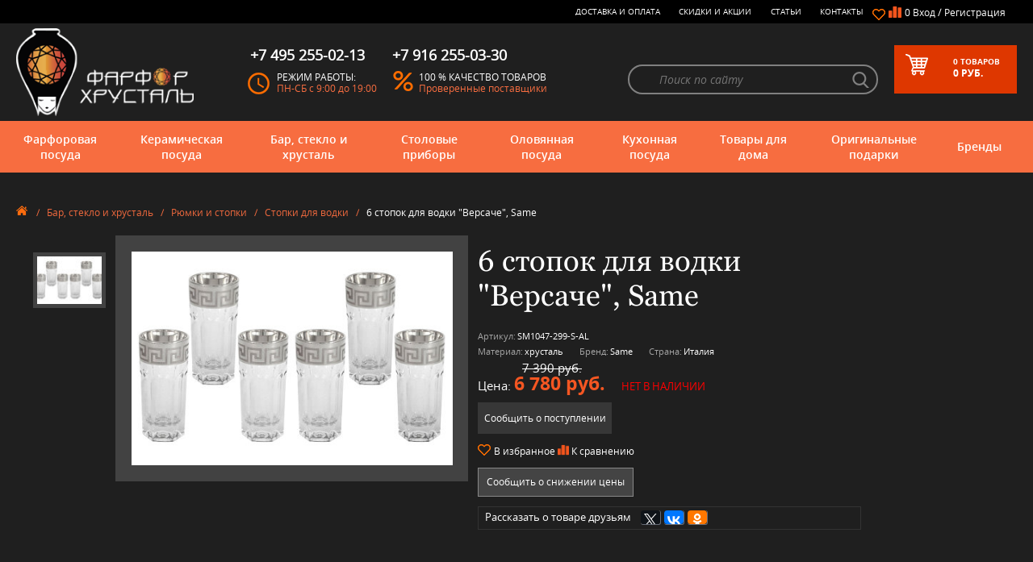

--- FILE ---
content_type: text/html; charset=utf-8
request_url: https://farfor-chrustal.ru/product/6-stopok-dlya-vodki-versache-same--18906/
body_size: 30053
content:
<!DOCTYPE html><html lang="ru"><head><script src="/wa-data/public/shop/themes/farfor/js/minify.e4750e74da55e2213e8b72ee1d5915d8.min.js"></script><link rel="apple-touch-icon" sizes="180x180" href="/apple-touch-icon.png"><link rel="icon" type="image/png" sizes="192x192" href="/android-chrome-192x192.png"><link rel="icon" type="image/png" sizes="256x256" href="/android-chrome-256x256.png"><link rel="icon" type="image/png" sizes="32x32" href="/favicon-32x32.png"><link rel="icon" type="image/png" sizes="16x16" href="/favicon-16x16.png"><link rel="icon" href="/favicon.ico" type="image/x-icon"><link rel="manifest" href="/site.webmanifest"><meta name="msapplication-TileColor" content="#da532c"><meta name="theme-color" content="#ffffff"><title>6 стопок для водки &quot;Версаче&quot;, Same , артикул SM1047-299-S-AL - купить в Москве, цены в интернет-магазине Фарфор-Хрусталь
</title><meta name="Keywords" content="Италия, Same, хрусталь, стаканы" /><meta name="Description" content="Купить хрустальную посуду завода Same, Италия, в интернет-магазине с доставкой по Москве 8 800 770-02-13." /><meta name="yandex-verification" content="a9a0375d3b08a29a" /><link rel="icon" href="/icon.ico" type="image/x-icon" /><link rel="shortcut icon" href="/icon.ico" type="image/x-icon" /><link rel="alternate" type="application/rss+xml" title="RSS &mdash; Интернет-магазин &quot;Фарфор-Хрусталь&quot;" href="https://farfor-chrustal.ru/articles/rss/"><meta http-equiv="content-type" content="text/html;charset=UTF-8"/><meta http-equiv="X-UA-Compatible" content="IE=edge"><meta name="viewport" content="width=device-width, initial-scale=1.0, maximum-scale=1.0, user-scalable=no" /></script></script></script></script></script></script></script></script></script><script type='text/javascript'>jQuery(document).ready(function($) { 
$.productsets.url = '/productsetsBuy/'; 
$.productsets.locale = 'ru_RU';
$.productsets.ruble = 'text';
$.productsets.currency = {"code":"RUB","sign":"\u0440\u0443\u0431.","sign_html":"<span class=\"ruble\">\u20bd<\/span>","sign_position":1,"sign_delim":" ","decimal_point":",","frac_digits":"2","thousands_sep":" "};
});
</script><style>i.icon16-flexdiscount.loading{background-image:url(https://farfor-chrustal.ru/wa-apps/shop/plugins/flexdiscount/img/loading16.gif)}i.flexdiscount-big-loading{background:url(https://farfor-chrustal.ru/wa-apps/shop/plugins/flexdiscount/img/loading.gif) no-repeat}.fl-is-loading >* { opacity: 0.3; }.fl-is-loading { position:relative }.fl-is-loading:after{ position:absolute; top:0;left:0;content:"";width:100%;height:100%; background:url(https://farfor-chrustal.ru/wa-apps/shop/plugins/flexdiscount/img/loader2.gif) center center no-repeat}.fl-loader-2:after{ position:absolute; top:0;left:0;content:"";width:100%;height:100%; background:url(/wa-content/img/loading16.gif) center center no-repeat}i.icon16-flexdiscount{background-repeat:no-repeat;height:16px;width:16px;display:inline-block;text-indent:-9999px;text-decoration:none!important;vertical-align:top;margin:-.1em .25em 0 0}i.flexdiscount-big-loading{display:inline-block;width:32px;height:32px;margin:15px 0}.flexdiscount-coup-del-block,.flexdiscount-loader{display:none}.align-center{text-align:center}.flexdiscount-coup-result,.flexdiscount-form,.flexdiscount-price-block,.flexdiscount-user-affiliate,.flexdiscount-user-discounts{margin:10px 0}.flexdiscount-coup-result{color:green}.flexdiscount-coup-result.flexdiscount-error{color:red}.flexdiscount-max-affiliate,.flexdiscount-max-discount{font-size:1.5em;color:#c03;font-weight:600}.flexdiscount-coupon-delete:before{content:'x';padding:5px;-webkit-border-radius:50%;-moz-border-radius:50%;border-radius:50%;border:2px solid red;width:.5em;height:.5em;display:inline-block;text-align:center;line-height:.5em;margin-right:5px;font-size:1.3em;color:red;font-weight:700;vertical-align:middle}.flexdiscount-price-block{display:inline-block}.flexdiscount-product-discount{display:table}.flexdiscount-my-content>div{padding:10px}.flexdiscount-discounts-affiliate{color:#c03;background:#fff4b4;padding:5px 10px;border-radius:20px}/***********************
*
* ru: Блок Доступных скидок и бонусов
* en: Available discount and bonuses
*
************************/
/**
* Обертка
* Wrap
*/
.flexdiscount-available-discount { }
/**
* Блок вывода Доступных скидок и бонусов
* Available discount and bonuses
*/
.flexdiscount-alldiscounts { clear: none; background-color: #FFFFFF; border: 1px solid #DDDDDD; -webkit-border-radius: 4px; -moz-border-radius: 4px; border-radius: 4px; margin: 10px 0; }
/**
* Шапка
* Header block
*/
.flexdiscount-alldiscounts-heading { background: #fff4b4; text-transform: uppercase; -webkit-border-top-left-radius: 3px; -moz-border-top-left-radius: 3px; border-top-left-radius: 3px; -webkit-border-top-right-radius: 3px; -moz-border-top-right-radius: 3px; border-top-right-radius: 3px; padding: 10px 15px;}
/**
* Заголовок шапки
* Header text
*/
.flexdiscount-alldiscounts-heading .h3 { font-size: 14px; margin: 0; padding: 0; color: #444;}
/**
* Внутренний отступ основной части
* Padding of the block body
*/
.flexdiscount-alldiscounts-body, .flexdiscount-alldiscounts .flexdiscount-body { padding: 15px; }
/*
* Ширина таблицы
* Width table
*/
.flexdiscount-alldiscounts table { width: 100%; }
/*
* Внешний отступ неупорядоченных списков
* Margin of unordered lists
*/
.flexdiscount-alldiscounts ul { margin: 0; }
/*
* Стили таблицы
* Table styles
*/
.flexdiscount-alldiscounts .flexdiscount-table { border-left: 1px solid #000; border-top: 1px solid #000; width: 100%; margin: 0; }
/*
* Стили заголовков и ячеек таблицы
* Table cells styles
*/
.flexdiscount-alldiscounts .flexdiscount-table td, .flexdiscount-alldiscounts .flexdiscount-table th { color: #000; border: 1px solid #000; padding: 5px; }
.fl-discount-skus { margin-bottom: 10px; }
tr.fl-discount-skus td { padding: 10px 5px; }
/***********************
*
* ru: Блок Действующих скидок и бонусов
* en: Product active discounts and bonuses
*
************************/
/**
* Обертка
* Wrap
*/
.flexdiscount-product-discount { display: table; }
/**
* Блок вывода Действующих скидок и бонусов
* Product active discounts and bonuses block
*/
.flexdiscount-pd-block { background-color: #FFFFFF; border: 1px solid #DDDDDD; -webkit-border-radius: 4px; -moz-border-radius: 4px; border-radius: 4px; margin: 10px 0; }
/**
* Шапка
* Header block
*/
.flexdiscount-pd-block .flexdiscount-heading, #yourshop .flexdiscount-pd-block .flexdiscount-heading { background: #163bdb; text-transform: uppercase; border-color: #DDDDDD; color: #333333; -webkit-border-top-left-radius: 3px; -moz-border-top-left-radius: 3px; border-top-left-radius: 3px; -webkit-border-top-right-radius: 3px; -moz-border-top-right-radius: 3px; border-top-right-radius: 3px; padding: 10px 15px;}
/**
* Заголовок шапки
* Header text
*/
.flexdiscount-pd-block .flexdiscount-heading .h3 { font-size: 14px; margin: 0; padding: 0; color: #fff;}
/**
* Внутренний отступ основной части
* Padding of the block body
*/
.flexdiscount-pd-block .flexdiscount-body { padding: 15px; }
/*
* Внешний отступ неупорядоченных списков
* Margin of unordered lists
*/
.flexdiscount-pd-block ul { margin: 0; }
/*
* Стили таблицы
* Table styles
*/
.flexdiscount-pd-block .flexdiscount-table { border-left: 1px solid #000; border-top: 1px solid #000; width: 100%; margin: 0; }
/*
* Стили заголовков и ячеек таблицы
* Table cells styles
*/
.flexdiscount-pd-block .flexdiscount-table td, .flexdiscount-pd-block .flexdiscount-table th { color: #000; border: 1px solid #000; padding: 5px; }
/***********************
*
* ru: Активные скидок и бонусов
* en: Active discounts and bonuses block
*
************************/
/**
* Обертка
* Wrap
*/
.flexdiscount-user-discounts { }
/**
* Блок вывода активных скидок и бонусов
* Active discounts and bonuses block
*/
.flexdiscount-discounts { clear: both; overflow: hidden; background-color: #FFFFFF; border: 1px solid #ddd; margin: 10px 0; }
/**
* Шапка
* Header block
*/
.flexdiscount-discounts-heading { background: #eee; text-transform: uppercase; color: #333333; padding: 10px 15px; }
/**
* Заголовок шапки
* Header text
*/
.flexdiscount-discounts-heading .h3 { font-size: 14px; margin: 0; color: #444; }
/**
* Внутренний отступ основной части
* Padding of the block body
*/
.flexdiscount-discounts-body { padding: 0; }
/*
* Ширина таблицы
* Width table
*/
.flexdiscount-discounts table { width: 100%; }
/*
* Стили неупорядоченных списков
* Styles of unordered lists
*/
.flexdiscount-discounts-body ul { list-style: none; padding: 0; margin: 0; }
.flexdiscount-discounts-body li { padding: 10px 15px; background-color: #fefce3; margin: 5px 0; }
/*
* Стили для размера скидки
* Styles for discount
*/
.flexdiscount-discounts-price { color: #e8385c; display: inline-block; }
/***********************
*
* ru: Дополнительная форма ввода купонов
* en: Additional coupon form
*
************************/
/*
* Цвет сообщения о успешно введенном купоне
* Message color about successfully entered coupon
*/
.flexdiscount-coup-result { color: green; }
/*
* Цвет сообщения о неверно введенном купоне
* Message color about incorrectly entered coupon
*/
.flexdiscount-coup-result.flexdiscount-error { color: #ff0000; }
/**
* Крестик удаления купона
* Delete coupon cross
*/
.flexdiscount-coupon-delete:before { content: 'x'; padding: 5px; -webkit-border-radius: 50%; -moz-border-radius: 50%; border-radius: 50%; border: 2px solid #ff0000; width: .5em; height: .5em; display: inline-block; text-align: center; line-height: .5em; margin-right: 5px; font-size: 1.3em; color: #ff0000; font-weight: bold; vertical-align: middle; }
/***********************
*
* ru: Блок правил запрета
* en: Deny discounts block
*
************************/
/**
* Обертка
* Wrap
*/
.flexdiscount-deny-discount { }
/**
* Блок вывода правил запрета
* Deny discounts block
*/
.flexdiscount-denydiscounts { clear: none; background-color: #FFFFFF; border: 1px solid #DDDDDD; -webkit-border-radius: 4px; -moz-border-radius: 4px; border-radius: 4px; margin: 10px 0; }
/**
* Шапка
* Header block
*/
.flexdiscount-denydiscounts-heading { background: #ff0000; text-transform: uppercase; -webkit-border-top-left-radius: 3px; -moz-border-top-left-radius: 3px; border-top-left-radius: 3px; -webkit-border-top-right-radius: 3px; -moz-border-top-right-radius: 3px; border-top-right-radius: 3px; padding: 10px 15px;}
/**
* Заголовок шапки
* Header text
*/
.flexdiscount-denydiscounts-heading .h3 { font-size: 14px; margin: 0; padding: 0; color: #fff;}
/**
* Внутренний отступ основной части
* Padding of the block body
*/
.flexdiscount-denydiscounts-body, .flexdiscount-denydiscounts .flexdiscount-body { padding: 15px; }
/*
* Ширина таблицы
* Width table
*/
.flexdiscount-denydiscounts table { width: 100%; }
/*
* Внешний отступ неупорядоченных списков
* Margin of unordered lists
*/
.flexdiscount-denydiscounts ul { margin: 0; }
/*
* Стили таблицы
* Table styles
*/
.flexdiscount-denydiscounts .flexdiscount-table { border-left: 1px solid #000; border-top: 1px solid #000; width: 100%; margin: 0; }
/*
* Стили заголовков и ячеек таблицы
* Table cells styles
*/
.flexdiscount-denydiscounts .flexdiscount-table td, .flexdiscount-denydiscounts .flexdiscount-table th { color: #000; border: 1px solid #000; padding: 5px; }
/***********************
*
* ru: Блок цены со скидкой
* en: Block of price with discount
*
************************/
/*
* Обертка
* Wrap
*/
.flexdiscount-price-block { display: inline-block; }
/***********************
*
* ru: Скидки в личном кабинете
* en: Discounts in customer account
*
************************/
/*
* Обертка
* Wrap
*/
.flexdiscount-my-content >div { padding: 10px; }
/***********************
*
* ru: Остальные стили
* en: Other styles
*
************************/
/*
* Бонусы
* Bonuses
*/
.flexdiscount-discounts-affiliate { color: #c03; background: #fff4b4; padding: 5px 10px; border-radius: 20px; }
/**
* Максимальное значение скидок и бонусов в блоках Доступных и Действующих скидок
* Maximum value of discount and bonuses in Available discounts block and Product discounts block
*/
.flexdiscount-max-discount, .flexdiscount-max-affiliate { font-size: 1.3em; color: #c03; font-weight: 600; }</style></script><script>$(function() {
$.flexdiscountFrontend = new FlexdiscountPluginFrontend({ 
urls: {
couponAddUrl: '/flexdiscount/couponAdd/',
updateDiscountUrl: '/flexdiscount/update/',
refreshCartUrl: '/flexdiscount/cartUpdate/',
deleteUrl: '/flexdiscount/couponDelete/',
cartSaveUrl: {
shop: 'https://farfor-chrustal.ru/cart/save/',
plugin: 'https://farfor-chrustal.ru/my/'
},
cartDeleteUrl: {
shop: 'https://farfor-chrustal.ru/cart/delete/',
plugin: 'https://farfor-chrustal.ru/my/'
},
cartAddUrl: {
shop: 'https://farfor-chrustal.ru/cart/add/',
plugin: 'https://farfor-chrustal.ru/my/'
}
},
hideDefaultAffiliateBlock: '0',
addAffiliateBlock: '',
loaderType: 'loader1',
locale: 'ru_RU',
settings: [],
shopVersion: '7.5.1.287'
});
});
</script></script><script>(function () {
var google_ecommerce_variable = "googleEnhancedEcommerceLayer";
window[google_ecommerce_variable] = [];
var init_deferred = window.ecommerce_plugin_init_deferred = window.ecommerce_plugin_init_deferred || jQuery.Deferred();
var load_deferred = window.ecommerce_plugin_load_deferred = window.ecommerce_plugin_load_deferred || jQuery.Deferred();
var gtag_loaded =jQuery.Deferred();
var plugin_instance_init =jQuery.Deferred();
var is_google_gtag_script_import_enabled = false;
if (is_google_gtag_script_import_enabled) {
var url = "https:\/\/www.googletagmanager.com\/gtag\/js?id=&l=googleEnhancedEcommerceLayer";
var script = document.createElement("script");
script.type = "text/javascript";
if(script.readyState) {  // only required for IE <9
script.onreadystatechange = function() {
if ( script.readyState === "loaded" || script.readyState === "complete" ) {
script.onreadystatechange = null;
gtag_loaded.resolve();
}
};
} else {  //Others
script.onload = function() {
gtag_loaded.resolve();
};
}
script.src = url;
document.getElementsByTagName( "head" )[0].appendChild(script);
} else {
gtag_loaded.resolve();
}
plugin_instance_init.then(function () {
gtag_loaded.then(function () {
init_deferred.resolve();
})
});
$(function () {
load_deferred.then(function() {
var ecommerce_state = {"cart_items":[],"is_admin_page":false,"currency":"RUB","google_ecommerce_variable":"googleEnhancedEcommerceLayer","cart_add_url":"\/cart\/add\/","cart_save_url":"\/cart\/save\/","cart_delete_url":"\/cart\/delete\/","order_cart_save_url":"\/cart\/save\/","ecommerce_prepare_sku_detail_url":"\/ecommerce_prepare_data\/sku_detail\/","ecommerce_prepare_add_to_cart_url":"\/ecommerce_prepare_data\/add_to_cart\/","ecommerce_prepare_remove_from_cart_url":"\/ecommerce_prepare_data\/remove_from_cart\/","ecommerce_prepare_change_cart_url":"\/ecommerce_prepare_data\/change_cart\/","ecommerce_prepare_products_list":"\/ecommerce_prepare_data\/products_list\/","plugin_config":{"is_plugin_enabled":true,"is_yandex_data_sending_enabled":true,"yandex_counter_id":"","yandex_new_order_goal_id":"132463342","is_google_data_sending_enabled":false,"is_google_gtag_script_import_enabled":false,"google_analytics_property_id":"","is_dynamic_adwords_remarketing_enabled":false,"google_adwords_prodid_dimension_index":null,"google_adwords_pagetype_dimension_index":null,"google_adwords_totalvalue_dimension_index":null,"google_adwords_category_dimension_index":null}};
window.initEcommercePlugin(ecommerce_state);
plugin_instance_init.resolve();
});
});
})();
</script><meta name="wa-expert-hash" content="7b1f6407690d1253667100e244c3b955be2d6b" /><meta property="og:type" content="og:product" /><meta property="og:title" content="6 стопок для водки &quot;Версаче&quot; | хрусталь, Same, Италия" /><meta property="og:description" content="Купить хрустальную посуду завода Same, Италия, в интернет-магазине с доставкой по Москве 8 800 770-02-13." /><meta property="og:image" content="https://farfor-chrustal.ru/wa-data/public/shop/products/06/89/18906/images/52815/52815.750x0.jpg" /><meta property="og:url" content="https://farfor-chrustal.ru/product/6-stopok-dlya-vodki-versache-same--18906/" /><meta property="product:price:amount" content="6780" /><meta property="product:price:currency" content="RUB" /><script type="text/javascript" >(function(m,e,t,r,i,k,a){m[i]=m[i]||function(){(m[i].a=m[i].a||[]).push(arguments)};
m[i].l=1*new Date();
for (var j = 0; j < document.scripts.length; j++) {if (document.scripts[j].src === r) { return; }}
k=e.createElement(t),a=e.getElementsByTagName(t)[0],k.async=1,k.src=r,a.parentNode.insertBefore(k,a)})
(window, document, "script", "https://mc.yandex.ru/metrika/tag.js", "ym");
ym(20621179, "init", {
clickmap:true,
trackLinks:true,
accurateTrackBounce:true,
webvisor:true,
ecommerce:"dataLayer"
});
</script><noscript><div><img src="https://mc.yandex.ru/watch/20621179" style="position:absolute; left:-9999px;" alt="" /></div></noscript><script>(function(w,d,s,l,i){w[l]=w[l]||[];w[l].push({'gtm.start':
new Date().getTime(),event:'gtm.js'});var f=d.getElementsByTagName(s)[0],
j=d.createElement(s),dl=l!='dataLayer'?'&l='+l:'';j.async=true;j.src=
'https://www.googletagmanager.com/gtm.js?id='+i+dl;f.parentNode.insertBefore(j,f);
})(window,document,'script','dataLayer','GTM-K2X7VBH');</script><link href="/wa-data/public/shop/themes/farfor/css/minify.d9282eb8177f460ee653cb4141c5bccd.min.css" type="text/css" rel="stylesheet"></head><body><noscript><iframe src="https://www.googletagmanager.com/ns.html?id=GTM-K2X7VBH"
height="0" width="0" style="display:none;visibility:hidden"></iframe></noscript><header class="page-header"><div class="page-header_top"><div class="container clearfix"><div class="operation"><span>&nbsp;<br><span class="tel"><a href="tel:+79162550330">+7 916 255-03-30</a></span></span><span>Москва: <span class="tel"><a href="tel:+74952550213">+7 495 255-02-13</a></span><br>пн-сб: 9:00 - 19:00</span></div><div class="wrap"><div class="selected-goods"><a href="/my/favorites/" class="heart"><span class="num"></span></a><a id="compare-link" href="/compare/" class="file"><span class="num">0</span>&nbsp;
</a></div><div class="entry"><div class="mob-block"><span class="lock-icon call-modal" data-modal-type="login"></span></div><div class="desktop"><a href="#" class="call-modal" data-modal-type="login">Вход</a><span>&nbsp;/&nbsp;</span><a href="#" class="call-modal" data-modal-type="reg">Регистрация</a></div></div></div><ul class="nav clearfix"><li><a href="/kak-sdelat-zakaz/">Доставка и оплата</a></li><li><a href="/sale/">Скидки и Акции</a></li><li><a href="/articles/">Статьи</a></li><li><a href="/contacts/">Контакты</a></li></ul></div></div><div class="page-header_center"><div class="container clearfix"><div class="logo"><a href="/"><img src="/wa-data/public/shop/themes/farfor/img/logo-kitajanka.png" alt="logo"></a></div><div class="item"><span class="tel">+7 495 255-02-13</span><div class="item_img clock"></div><div class="item_txt"><span>Режим работы:</span><span>ПН-СБ с 9:00 до 19:00</span></div></div><div class="item"><span class="tel">+7 916 255-03-30</span><div class="item_img percent"></div><div class="item_txt"><span>100 % качество товаров</span><span>Проверенные поставщики</span></div></div><div class="basket call-modal clearfix" data-modal-type="your-order"><div class="basket_img"></div><div class="basket_txt"><span><span class="num">0</span>&nbsp;<span class="num_txt">товаров</span></span><span><span class="total-price">0 </span>руб.</span></div></div><form method="get" action="/search/" class="search clearfix"><input type="text" placeholder="Поиск по сайту" name="query" id="search" ><input type="submit" id="searchBut" style="display:none;"><a href="#" onclick="$('#searchBut').click();return false;" class="glass" id="glass"></a></form></div></div><div class="page-header_bottom"><div class="container clearfix"><div id="mobile_btn"><div class="lines"><span></span><span></span><span></span></div><div class="txt">Меню</div></div><div class="nav_wrap"><ul class="nav clearfix" id="header_bottom_nav"><li><a href="/category/farforovaja-posuda/">Фарфоровая посуда
<span class="arr"></span></a><div class="lvl-2 clearfix"><span class="arr"></span><div class="lvl-2_item"><div class="lvl-2_item_title" style="max-height:430px;max-width:550px;width:auto;clear:both;">По категориям</div><br><ul class="list" style="max-height:410px;width:270px;display:inline-block;vertical-align:top;"><li style="display:block;margin:3px;width:100%;height:20px;max-height:20px;"><a href="/category/stolovyi-serviz/"  >Столовые сервизы</a><ul><li><a href="/category/stolovye-servizy-na-2-i-4-persony/" >Столовые сервизы на 2 и 4 персоны</a></li><li><a href="/category/stolovye-servizy-na-6-person/" >Столовый сервиз на 6 персон</a></li><li><a href="/category/stolovye-servizy-na-12-person/" >Столовый сервиз на 12 персон</a></li></ul></li><li style="display:block;margin:3px;width:100%;height:20px;max-height:20px;"><a href="/category/chajnyi-serviz/"  >Чайные сервизы</a><ul><li><a href="/category/chajnyi-serviz-na-6-person/" >Чайный сервиз на 6 персон</a></li><li><a href="/category/chajnyi-serviz-na-12-person/" >Чайный сервиз на 12 персон</a></li><li><a href="/category/nabor-dlya-zavtraka/" >Набор для завтрака</a></li></ul></li><li style="display:block;margin:3px;width:100%;height:20px;max-height:20px;"><a href="/category/kofejnyi-servizy/"  >Кофейные сервизы</a></li><li style="display:block;margin:3px;width:100%;height:20px;max-height:20px;"><a href="/category/farforovye-kruzhki/"  >Кружки</a></li><li style="display:block;margin:3px;width:100%;height:20px;max-height:20px;"><a href="/category/chajnye-nabory-i-pary/"  >Чайные наборы и пары</a><ul><li><a href="/category/chajnye-nabory/" >Чайные наборы</a></li><li><a href="/category/chajnye-pary/" >Чайные пары</a></li></ul></li><li style="display:block;margin:3px;width:100%;height:20px;max-height:20px;"><a href="/category/kofejnye-nabory-i-pary/"  >Кофейные пары</a><ul><li><a href="/category/kofejnye-pary/" >Кофейные чашки</a></li><li><a href="/category/kofejnye-nabory/" >Кофейные наборы</a></li></ul></li><li style="display:block;margin:3px;width:100%;height:20px;max-height:20px;"><a href="/category/stolovye-servizy/detskie/"  >Детские сервизы</a></li><li style="display:block;margin:3px;width:100%;height:20px;max-height:20px;"><a href="/category/nabory-tarelok/"  >Тарелки</a></li><li style="display:block;margin:3px;width:100%;height:20px;max-height:20px;"><a href="/category/otdelnye-predmety/"  >Предметы сервировки</a><ul><li><a href="/category/salatnik-iz-farfora/" >Салатники</a></li><li><a href="/category/bljuda/" >Блюда</a></li><li><a href="/category/supnisy/" >Супницы</a></li><li><a href="/category/bulonnitsy/" >Бульонницы</a></li><li><a href="/category/pialy/" >Пиалы</a></li><li><a href="/category/chajniki/" >Заварочные чайники</a></li><li><a href="/category/saharhicy-farforovye/" >Сахарницы</a></li><li><a href="/category/molochniki-slivochniki/" >Молочники</a></li><li><a href="/category/konfetnicy_an/" >Конфетницы</a></li><li><a href="/category/rozetki-dlja-varenja/" >Розетки для варенья</a></li><li><a href="/category/gorki-fruktovnicy/" >Вазы для фруктов</a></li><li><a href="/category/etazherki-farforovye/" >Этажерки фарфоровые</a></li><li><a href="/category/maslyonki/" >Маслёнки</a></li><li><a href="/category/sousniki/" >Соусники</a></li><li><a href="/category/nabory-dlja-soli-i-pertsa/" >Наборы для соли и перца</a></li><li><a href="/category/salfetnicy/" >Салфетницы</a></li><li><a href="/category/podstavki-i-kolca-dlja-salfetok/" >Кольца для салфеток</a></li><li><a href="/category/raznye-veshicy/" >Прочее</a></li></ul></li><li style="display:block;margin:3px;width:100%;height:20px;max-height:20px;"><a href="/category/mjatye-stakany/"  >Мятые стаканы Revol</a><ul><li><a href="/category/obyom-180-ml/" >Объём 180 мл</a></li><li><a href="/category/obyom-120-ml/" >Объём 120 мл</a></li><li><a href="/category/obyom-80-ml/" >Объём 80 мл</a></li><li><a href="/category/obyom-50-ml/" >Объём 50 мл</a></li><li><a href="/category/obyom-330-ml/" >Объём 330 мл</a></li><li><a href="/category/obyom-1-litr/" >Объём 1 литр</a></li><li><a href="/category/nabory-stakanov/" >Наборы стаканов</a></li></ul></li><li style="display:block;margin:3px;width:100%;height:20px;max-height:20px;"><a href="/category/elitnye-stolovye-servizy/"  >Элитные сервизы</a></li><li style="display:block;margin:3px;width:100%;height:20px;max-height:20px;"><a href="/category/posuda-dlja-posudomojki/"  >Посуда для посудомоечной машины</a></li><li style="display:block;margin:3px;width:100%;height:20px;max-height:20px;"><a href="/category/posuda-dlja-svch/"  >Посуда для СВЧ</a></li></ul><ul class="list" style="max-height:410px;width:270px;display:none;vertical-align:top;"><li style="display:block;margin:3px;width:100%;height:20px;max-height:20px;display:none;"><a href="/category/stolovyi-serviz/" title="Столовые сервизы" >Столовые сервизы</a><ul><li><a href="/category/stolovye-servizy-na-2-i-4-persony/" >Столовые сервизы на 2 и 4 персоны</a></li><li><a href="/category/stolovye-servizy-na-6-person/" >Столовый сервиз на 6 персон</a></li><li><a href="/category/stolovye-servizy-na-12-person/" >Столовый сервиз на 12 персон</a></li></ul></li><li style="display:block;margin:3px;width:100%;height:20px;max-height:20px;display:none;"><a href="/category/chajnyi-serviz/" title="Чайные сервизы" >Чайные сервизы</a><ul><li><a href="/category/chajnyi-serviz-na-6-person/" >Чайный сервиз на 6 персон</a></li><li><a href="/category/chajnyi-serviz-na-12-person/" >Чайный сервиз на 12 персон</a></li><li><a href="/category/nabor-dlya-zavtraka/" >Набор для завтрака</a></li></ul></li><li style="display:block;margin:3px;width:100%;height:20px;max-height:20px;display:none;"><a href="/category/kofejnyi-servizy/" title="Кофейные сервизы" >Кофейные сервизы</a></li><li style="display:block;margin:3px;width:100%;height:20px;max-height:20px;display:none;"><a href="/category/farforovye-kruzhki/" title="Кружки" >Кружки</a></li><li style="display:block;margin:3px;width:100%;height:20px;max-height:20px;display:none;"><a href="/category/chajnye-nabory-i-pary/" title="Чайные наборы и пары" >Чайные наборы и пары</a><ul><li><a href="/category/chajnye-nabory/" >Чайные наборы</a></li><li><a href="/category/chajnye-pary/" >Чайные пары</a></li></ul></li><li style="display:block;margin:3px;width:100%;height:20px;max-height:20px;display:none;"><a href="/category/kofejnye-nabory-i-pary/" title="Кофейные пары" >Кофейные пары</a><ul><li><a href="/category/kofejnye-pary/" >Кофейные чашки</a></li><li><a href="/category/kofejnye-nabory/" >Кофейные наборы</a></li></ul></li><li style="display:block;margin:3px;width:100%;height:20px;max-height:20px;display:none;"><a href="/category/stolovye-servizy/detskie/" title="Детские сервизы" >Детские сервизы</a></li><li style="display:block;margin:3px;width:100%;height:20px;max-height:20px;display:none;"><a href="/category/nabory-tarelok/" title="Тарелки" >Тарелки</a></li><li style="display:block;margin:3px;width:100%;height:20px;max-height:20px;display:none;"><a href="/category/otdelnye-predmety/" title="Предметы сервировки" >Предметы сервировки</a><ul><li><a href="/category/salatnik-iz-farfora/" >Салатники</a></li><li><a href="/category/bljuda/" >Блюда</a></li><li><a href="/category/supnisy/" >Супницы</a></li><li><a href="/category/bulonnitsy/" >Бульонницы</a></li><li><a href="/category/pialy/" >Пиалы</a></li><li><a href="/category/chajniki/" >Заварочные чайники</a></li><li><a href="/category/saharhicy-farforovye/" >Сахарницы</a></li><li><a href="/category/molochniki-slivochniki/" >Молочники</a></li><li><a href="/category/konfetnicy_an/" >Конфетницы</a></li><li><a href="/category/rozetki-dlja-varenja/" >Розетки для варенья</a></li><li><a href="/category/gorki-fruktovnicy/" >Вазы для фруктов</a></li><li><a href="/category/etazherki-farforovye/" >Этажерки фарфоровые</a></li><li><a href="/category/maslyonki/" >Маслёнки</a></li><li><a href="/category/sousniki/" >Соусники</a></li><li><a href="/category/nabory-dlja-soli-i-pertsa/" >Наборы для соли и перца</a></li><li><a href="/category/salfetnicy/" >Салфетницы</a></li><li><a href="/category/podstavki-i-kolca-dlja-salfetok/" >Кольца для салфеток</a></li><li><a href="/category/raznye-veshicy/" >Прочее</a></li></ul></li><li style="display:block;margin:3px;width:100%;height:20px;max-height:20px;display:none;"><a href="/category/mjatye-stakany/" title="Мятые стаканы Revol" >Мятые стаканы Revol</a><ul><li><a href="/category/obyom-180-ml/" >Объём 180 мл</a></li><li><a href="/category/obyom-120-ml/" >Объём 120 мл</a></li><li><a href="/category/obyom-80-ml/" >Объём 80 мл</a></li><li><a href="/category/obyom-50-ml/" >Объём 50 мл</a></li><li><a href="/category/obyom-330-ml/" >Объём 330 мл</a></li><li><a href="/category/obyom-1-litr/" >Объём 1 литр</a></li><li><a href="/category/nabory-stakanov/" >Наборы стаканов</a></li></ul></li><li style="display:block;margin:3px;width:100%;height:20px;max-height:20px;display:none;"><a href="/category/elitnye-stolovye-servizy/" title="Элитные сервизы" >Элитные сервизы</a></li><li style="display:block;margin:3px;width:100%;height:20px;max-height:20px;display:none;"><a href="/category/posuda-dlja-posudomojki/" title="Посуда для посудомоечной машины" >Посуда для посудомоечной машины</a></li><li style="display:block;margin:3px;width:100%;height:20px;max-height:20px;display:none;"><a href="/category/posuda-dlja-svch/" title="Посуда для СВЧ" >Посуда для СВЧ</a></li></ul></div><div class="lvl-2_item"><div class="lvl-2_item_title">По брендам</div><ul class="list"><li><a href="/category/farforovaja-posuda/furstenberg/">Furstenberg</a></li><li><a href="/category/farforovaja-posuda/gien/">Gien</a></li><li><a href="/category/farforovaja-posuda/glance/">Glance</a></li><li><a href="/category/farforovaja-posuda/hankook/">Hankook</a></li><li><a href="/category/farforovaja-posuda/prouna/">Hankook Prouna</a></li><li><a href="/category/farforovaja-posuda/leander/">Leander</a></li><li><a href="/category/farforovaja-posuda/narumi/">Narumi</a></li><li><a href="/category/farforovaja-posuda/tettau-koniglich/">Tettau Koniglich</a></li><li><a href="/category/farforovaja-posuda/tirschenreuth/">Tirschenreuth</a></li><li><a href="/category/farforovaja-posuda/tokyo-design/">Tokyo Design</a></li><li><a href="/category/farforovaja-posuda/akku/">АККУ</a></li></ul></div><div class="lvl-2_item special"><ul class="list"><li><a href="/category/farforovaja-posuda/?type=sale"><span class="mark sale">sale</span>Товары со скидкой</a></li><li><a href="/category/farforovaja-posuda/?type=new"><span class="mark new">new</span>Новинки</a></li><li><a href="/category/farforovaja-posuda/?type=hit"><span class="mark top">top</span>Лидеры продаж</a></li></ul></div></div></li><li><a href="/category/keramicheskaja-posuda/">Керамическая посуда
<span class="arr"></span></a><div class="lvl-2 clearfix"><span class="arr"></span><div class="lvl-2_item"><div class="lvl-2_item_title" style="max-height:430px;max-width:550px;width:auto;clear:both;">По категориям</div><br><ul class="list" style="max-height:410px;width:270px;display:inline-block;vertical-align:top;"><li style="display:block;margin:3px;width:100%;height:20px;max-height:20px;"><a href="/category/nabory-posudy/"  >Наборы посуды</a></li><li style="display:block;margin:3px;width:100%;height:20px;max-height:20px;"><a href="/category/tarelki/"  >Тарелки</a></li><li style="display:block;margin:3px;width:100%;height:20px;max-height:20px;"><a href="/category/salatniki-i-miski/"  >Салатники</a></li><li style="display:block;margin:3px;width:100%;height:20px;max-height:20px;"><a href="/category/bljuda_zm/"  >Блюда</a></li><li style="display:block;margin:3px;width:100%;height:20px;max-height:20px;"><a href="/category/podstavki_1/"  >Подставки</a></li><li style="display:block;margin:3px;width:100%;height:20px;max-height:20px;"><a href="/category/keramicheskie-kruzhki/"  >Кружки</a></li><li style="display:block;margin:3px;width:100%;height:20px;max-height:20px;"><a href="/category/keramicheskie-chashki/"  >Чашки</a><ul><li><a href="/category/keramicheskie-chaynye-chashki/" >Чайные чашки</a></li><li><a href="/category/keramicheskie-kofeynye-chashki/" >Кофейные чашки</a></li></ul></li><li style="display:block;margin:3px;width:100%;height:20px;max-height:20px;"><a href="/category/chajniki_yr/"  >Заварочные чайники</a></li><li style="display:block;margin:3px;width:100%;height:20px;max-height:20px;"><a href="/category/saharnicy-i-molochniki/"  >Сахарницы</a></li><li style="display:block;margin:3px;width:100%;height:20px;max-height:20px;"><a href="/category/keramicheskie-molochniki/"  >Молочники</a></li><li style="display:block;margin:3px;width:100%;height:20px;max-height:20px;"><a href="/category/fruktovnicy-i-vazy/"  >Вазы для фруктов</a></li><li style="display:block;margin:3px;width:100%;height:20px;max-height:20px;"><a href="/category/menazhnicy/"  >Менажницы</a></li><li style="display:block;margin:3px;width:100%;height:20px;max-height:20px;"><a href="/category/maslyonki_55/"  >Масленки</a></li><li style="display:block;margin:3px;width:100%;height:20px;max-height:20px;"><a href="/category/salfetnicy_sm/"  >Салфетницы</a></li><li style="display:block;margin:3px;width:100%;height:20px;max-height:20px;"><a href="/category/supnitsy-keramicheskie/"  >Супницы керамические</a></li><li style="display:block;margin:3px;width:100%;height:20px;max-height:20px;display:none;"><a href="/category/nabory-dlja-specij_u6/"  >Наборы для специй</a></li><li style="display:block;margin:3px;width:100%;height:20px;max-height:20px;display:none;"><a href="/category/gorshochki/"  >Горшочки для запекания</a></li><li style="display:block;margin:3px;width:100%;height:20px;max-height:20px;display:none;"><a href="/category/banki-dlja-sypuchih/"  >Посуда для сыпучих продуктов</a></li><li style="display:block;margin:3px;width:100%;height:20px;max-height:20px;display:none;"><a href="/category/butylki-i-yomkosti/"  >Бутылки для масла</a></li><li style="display:block;margin:3px;width:100%;height:20px;max-height:20px;display:none;"><a href="/category/kuvshiny_87/"  >Кувшины</a></li><li style="display:block;margin:3px;width:100%;height:20px;max-height:20px;display:none;"><a href="/category/hlebnicy_vi/"  >Хлебницы</a></li><li style="display:block;margin:3px;width:100%;height:20px;max-height:20px;display:none;"><a href="/category/podnos/"  >Подносы</a></li><li style="display:block;margin:3px;width:100%;height:20px;max-height:20px;display:none;"><a href="/category/podstavki/"  >Подставки для кухонных инструментов</a></li><li style="display:block;margin:3px;width:100%;height:20px;max-height:20px;display:none;"><a href="/category/veshalki/"  >Вешалки</a></li></ul><ul class="list" style="max-height:410px;width:270px;display:inline-block;vertical-align:top;"><li style="display:block;margin:3px;width:100%;height:20px;max-height:20px;display:none;"><a href="/category/nabory-posudy/" title="Наборы посуды" >Наборы посуды</a></li><li style="display:block;margin:3px;width:100%;height:20px;max-height:20px;display:none;"><a href="/category/tarelki/" title="Тарелки" >Тарелки</a></li><li style="display:block;margin:3px;width:100%;height:20px;max-height:20px;display:none;"><a href="/category/salatniki-i-miski/" title="Салатники" >Салатники</a></li><li style="display:block;margin:3px;width:100%;height:20px;max-height:20px;display:none;"><a href="/category/bljuda_zm/" title="Блюда" >Блюда</a></li><li style="display:block;margin:3px;width:100%;height:20px;max-height:20px;display:none;"><a href="/category/podstavki_1/" title="Подставки" >Подставки</a></li><li style="display:block;margin:3px;width:100%;height:20px;max-height:20px;display:none;"><a href="/category/keramicheskie-kruzhki/" title="Кружки" >Кружки</a></li><li style="display:block;margin:3px;width:100%;height:20px;max-height:20px;display:none;"><a href="/category/keramicheskie-chashki/" title="Чашки" >Чашки</a><ul><li><a href="/category/keramicheskie-chaynye-chashki/" >Чайные чашки</a></li><li><a href="/category/keramicheskie-kofeynye-chashki/" >Кофейные чашки</a></li></ul></li><li style="display:block;margin:3px;width:100%;height:20px;max-height:20px;display:none;"><a href="/category/chajniki_yr/" title="Заварочные чайники" >Заварочные чайники</a></li><li style="display:block;margin:3px;width:100%;height:20px;max-height:20px;display:none;"><a href="/category/saharnicy-i-molochniki/" title="Сахарницы" >Сахарницы</a></li><li style="display:block;margin:3px;width:100%;height:20px;max-height:20px;display:none;"><a href="/category/keramicheskie-molochniki/" title="Молочники" >Молочники</a></li><li style="display:block;margin:3px;width:100%;height:20px;max-height:20px;display:none;"><a href="/category/fruktovnicy-i-vazy/" title="Вазы для фруктов" >Вазы для фруктов</a></li><li style="display:block;margin:3px;width:100%;height:20px;max-height:20px;display:none;"><a href="/category/menazhnicy/" title="Менажницы" >Менажницы</a></li><li style="display:block;margin:3px;width:100%;height:20px;max-height:20px;display:none;"><a href="/category/maslyonki_55/" title="Масленки" >Масленки</a></li><li style="display:block;margin:3px;width:100%;height:20px;max-height:20px;display:none;"><a href="/category/salfetnicy_sm/" title="Салфетницы" >Салфетницы</a></li><li style="display:block;margin:3px;width:100%;height:20px;max-height:20px;display:none;"><a href="/category/supnitsy-keramicheskie/" title="Супницы керамические" >Супницы керамические</a></li><li style="display:block;margin:3px;width:100%;height:20px;max-height:20px;"><a href="/category/nabory-dlja-specij_u6/" title="Наборы для специй" >Наборы для специй</a></li><li style="display:block;margin:3px;width:100%;height:20px;max-height:20px;"><a href="/category/gorshochki/" title="Горшочки для запекания" >Горшочки для запекания</a></li><li style="display:block;margin:3px;width:100%;height:20px;max-height:20px;"><a href="/category/banki-dlja-sypuchih/" title="Посуда для сыпучих продуктов" >Посуда для сыпучих продуктов</a></li><li style="display:block;margin:3px;width:100%;height:20px;max-height:20px;"><a href="/category/butylki-i-yomkosti/" title="Бутылки для масла" >Бутылки для масла</a></li><li style="display:block;margin:3px;width:100%;height:20px;max-height:20px;"><a href="/category/kuvshiny_87/" title="Кувшины" >Кувшины</a></li><li style="display:block;margin:3px;width:100%;height:20px;max-height:20px;"><a href="/category/hlebnicy_vi/" title="Хлебницы" >Хлебницы</a></li><li style="display:block;margin:3px;width:100%;height:20px;max-height:20px;"><a href="/category/podnos/" title="Подносы" >Подносы</a></li><li style="display:block;margin:3px;width:100%;height:20px;max-height:20px;"><a href="/category/podstavki/" title="Подставки для кухонных инструментов" >Подставки для кухонных инструментов</a></li><li style="display:block;margin:3px;width:100%;height:20px;max-height:20px;"><a href="/category/veshalki/" title="Вешалки" >Вешалки</a></li></ul></div><div class="lvl-2_item"><div class="lvl-2_item_title">По брендам</div><ul class="list"><li><a href="/category/keramicheskaja-posuda/bruno-costenaro/">Bruno Costenaro</a></li><li><a href="/category/keramicheskaja-posuda/CASAFINA+BY+COSTA+NOVA/">CASAFINA BY COSTA NOVA</a></li><li><a href="/category/keramicheskaja-posuda/costa-nova/">Costa Nova</a></li><li><a href="/category/keramicheskaja-posuda/LE+COQ/">LE COQ</a></li></ul></div><div class="lvl-2_item special"><ul class="list"><li><a href="/category/keramicheskaja-posuda/?type=sale"><span class="mark sale">sale</span>Товары со скидкой</a></li><li><a href="/category/keramicheskaja-posuda/?type=new"><span class="mark new">new</span>Новинки</a></li><li><a href="/category/keramicheskaja-posuda/?type=hit"><span class="mark top">top</span>Лидеры продаж</a></li></ul></div></div></li><li><a href="/category/bokaly-stakany-kuvshiny-rjumki/">Бар, стекло и хрусталь
<span class="arr"></span></a><div class="lvl-2 clearfix"><span class="arr"></span><div class="lvl-2_item"><div class="lvl-2_item_title" style="max-height:430px;max-width:550px;width:auto;clear:both;">По категориям</div><br><ul class="list" style="max-height:410px;width:270px;display:inline-block;vertical-align:top;"><li style="display:block;margin:3px;width:100%;height:20px;max-height:20px;"><a href="/category/rjumki-i-stopki/"  >Рюмки и стопки</a><ul><li><a href="/category/stopki-dlja-vodki/" >Стопки для водки</a></li><li><a href="/category/rjumki-dlja-vodki-i-likera/" >Рюмки для ликёра</a></li></ul></li><li style="display:block;margin:3px;width:100%;height:20px;max-height:20px;"><a href="/category/bokaly/"  >Бокалы и фужеры</a><ul><li><a href="/category/bokaly-dlja-vina/" >Бокалы для вина</a></li><li><a href="/category/bokaly-dlja-shampanskogo/" >Бокалы для шампанского</a></li><li><a href="/category/stakany-dlja-viski/" >Бокалы для виски</a></li><li><a href="/category/bokaly-dlja-grappy/" >Бокалы для граппы</a></li><li><a href="/category/bokaly-dlja-portvejna/" >Бокалы для портвейна</a></li><li><a href="/category/bokaly-dlja-martini/" >Бокалы для мартини</a></li><li><a href="/category/bokaly-dlja-konjaka-i-brendi/" >Бокалы для коньяка</a></li><li><a href="/category/bokaly-dlja-piva/" >Бокалы для пива</a></li><li><a href="/category/bokaly-dlja-koktelej/" >Бокалы для коктейля</a></li><li><a href="/category/bokaly-i-stakany-dlja-soka-i-vody/" >Стаканы для сока</a></li></ul></li><li style="display:block;margin:3px;width:100%;height:20px;max-height:20px;"><a href="/category/nabory-dlja-viski/"  >Наборы для виски</a></li><li style="display:block;margin:3px;width:100%;height:20px;max-height:20px;"><a href="/category/nabory-dlya-konyaka/"  >Наборы для коньяка</a></li><li style="display:block;margin:3px;width:100%;height:20px;max-height:20px;"><a href="/category/nabory-dlja-vodki_6m/"  >Наборы для водки</a></li><li style="display:block;margin:3px;width:100%;height:20px;max-height:20px;"><a href="/category/nabory-dlya-napitkov/"  >Наборы для напитков</a></li><li style="display:block;margin:3px;width:100%;height:20px;max-height:20px;"><a href="/category/nabory-bokalov/"  >Наборы бокалов 18/6</a></li><li style="display:block;margin:3px;width:100%;height:20px;max-height:20px;"><a href="/category/grafiny/"  >Графины</a><ul><li><a href="/category/grafiny-s-ryumkami/" >Графины с рюмками</a></li><li><a href="/category/grafiny-dlya-vody/" >Графины для воды</a></li><li><a href="/category/grafiny-dlya-vina/" >Графины для вина</a></li><li><a href="/category/grafiny-dlja-viski/" >Графины для виски</a></li><li><a href="/category/grafiny-dlya-vodki/" >Графины для водки</a></li><li><a href="/category/grafiny-dlya-konyaka/" >Графины для коньяка</a></li></ul></li><li style="display:block;margin:3px;width:100%;height:20px;max-height:20px;"><a href="/category/shtofy-dlja-viski-i-konjaka/"  >Штофы</a><ul><li><a href="/category/shtofy-dlya-viski/" >Штофы для виски</a></li><li><a href="/category/shtofy-dlya-vodki/" >Штофы для водки</a></li><li><a href="/category/shtofy-podarochnye/" >Штофы подарочные</a></li></ul></li><li style="display:block;margin:3px;width:100%;height:20px;max-height:20px;"><a href="/category/stekljannye-butyli/"  >Стеклянные бутыли</a><ul><li><a href="/category/butyli-dlya-limonada-s-kranom/" >Бутыли для лимонада с краном</a></li></ul></li><li style="display:block;margin:3px;width:100%;height:20px;max-height:20px;"><a href="/category/kuvshiny/"  >Кувшины для воды</a></li><li style="display:block;margin:3px;width:100%;height:20px;max-height:20px;"><a href="/category/dekantery-dlja-vina/"  >Декантеры для вина</a></li><li style="display:block;margin:3px;width:100%;height:20px;max-height:20px;"><a href="/category/vedra-dlja-shampanskogo/"  >Ведро для шампанского</a></li><li style="display:block;margin:3px;width:100%;height:20px;max-height:20px;"><a href="/category/vedra-dlja-lda/"  >Ведра для льда</a></li><li style="display:block;margin:3px;width:100%;height:20px;max-height:20px;"><a href="/category/sheykery/"  >Шейкеры</a></li><li style="display:block;margin:3px;width:100%;height:20px;max-height:20px;display:none;"><a href="/category/furshetnye-stakany/"  >Фуршетные стаканы</a></li><li style="display:block;margin:3px;width:100%;height:20px;max-height:20px;display:none;"><a href="/category/steklyannye-kruzhki/"  >Стеклянные кружки</a></li><li style="display:block;margin:3px;width:100%;height:20px;max-height:20px;display:none;"><a href="/category/hrustalnye-chashki/"  >Хрустальные чашки</a></li><li style="display:block;margin:3px;width:100%;height:20px;max-height:20px;display:none;"><a href="/category/chayniki-steklyannye/"  >Чайники стеклянные</a></li><li style="display:block;margin:3px;width:100%;height:20px;max-height:20px;display:none;"><a href="/category/salatnik-hrustalnyi/"  >Салатники</a><ul><li><a href="/category/kremanki/" >Креманки</a></li><li><a href="/category/menazh/" >Менажницы</a></li><li><a href="/category/salatniki-na-nozhke/" >Салатники на ножке</a></li></ul></li><li style="display:block;margin:3px;width:100%;height:20px;max-height:20px;display:none;"><a href="/category/bljuda-hrustalnye/"  >Блюда</a><ul><li><a href="/category/bljuda-na-nozhke/" >Блюда на ножке</a></li></ul></li><li style="display:block;margin:3px;width:100%;height:20px;max-height:20px;display:none;"><a href="/category/kryshki-steklyannye/"  >Крышки стеклянные</a></li><li style="display:block;margin:3px;width:100%;height:20px;max-height:20px;display:none;"><a href="/category/konfetnicy_px/"  >Конфетницы</a></li><li style="display:block;margin:3px;width:100%;height:20px;max-height:20px;display:none;"><a href="/category/vazy-dlja-varenja/"  >Вазы для варенья, дозы</a></li><li style="display:block;margin:3px;width:100%;height:20px;max-height:20px;display:none;"><a href="/category/fruktovnicy/"  >Фруктовницы</a></li><li style="display:block;margin:3px;width:100%;height:20px;max-height:20px;display:none;"><a href="/category/etazherki-hrustalnye/"  >Этажерки</a></li><li style="display:block;margin:3px;width:100%;height:20px;max-height:20px;display:none;"><a href="/category/khrustalnye-melochi/"  >Хрустальные мелочи</a></li></ul><ul class="list" style="max-height:410px;width:270px;display:inline-block;vertical-align:top;"><li style="display:block;margin:3px;width:100%;height:20px;max-height:20px;display:none;"><a href="/category/rjumki-i-stopki/" title="Рюмки и стопки" >Рюмки и стопки</a><ul><li><a href="/category/stopki-dlja-vodki/" >Стопки для водки</a></li><li><a href="/category/rjumki-dlja-vodki-i-likera/" >Рюмки для ликёра</a></li></ul></li><li style="display:block;margin:3px;width:100%;height:20px;max-height:20px;display:none;"><a href="/category/bokaly/" title="Бокалы и фужеры" >Бокалы и фужеры</a><ul><li><a href="/category/bokaly-dlja-vina/" >Бокалы для вина</a></li><li><a href="/category/bokaly-dlja-shampanskogo/" >Бокалы для шампанского</a></li><li><a href="/category/stakany-dlja-viski/" >Бокалы для виски</a></li><li><a href="/category/bokaly-dlja-grappy/" >Бокалы для граппы</a></li><li><a href="/category/bokaly-dlja-portvejna/" >Бокалы для портвейна</a></li><li><a href="/category/bokaly-dlja-martini/" >Бокалы для мартини</a></li><li><a href="/category/bokaly-dlja-konjaka-i-brendi/" >Бокалы для коньяка</a></li><li><a href="/category/bokaly-dlja-piva/" >Бокалы для пива</a></li><li><a href="/category/bokaly-dlja-koktelej/" >Бокалы для коктейля</a></li><li><a href="/category/bokaly-i-stakany-dlja-soka-i-vody/" >Стаканы для сока</a></li></ul></li><li style="display:block;margin:3px;width:100%;height:20px;max-height:20px;display:none;"><a href="/category/nabory-dlja-viski/" title="Наборы для виски" >Наборы для виски</a></li><li style="display:block;margin:3px;width:100%;height:20px;max-height:20px;display:none;"><a href="/category/nabory-dlya-konyaka/" title="Наборы для коньяка" >Наборы для коньяка</a></li><li style="display:block;margin:3px;width:100%;height:20px;max-height:20px;display:none;"><a href="/category/nabory-dlja-vodki_6m/" title="Наборы для водки" >Наборы для водки</a></li><li style="display:block;margin:3px;width:100%;height:20px;max-height:20px;display:none;"><a href="/category/nabory-dlya-napitkov/" title="Наборы для напитков" >Наборы для напитков</a></li><li style="display:block;margin:3px;width:100%;height:20px;max-height:20px;display:none;"><a href="/category/nabory-bokalov/" title="Наборы бокалов 18/6" >Наборы бокалов 18/6</a></li><li style="display:block;margin:3px;width:100%;height:20px;max-height:20px;display:none;"><a href="/category/grafiny/" title="Графины" >Графины</a><ul><li><a href="/category/grafiny-s-ryumkami/" >Графины с рюмками</a></li><li><a href="/category/grafiny-dlya-vody/" >Графины для воды</a></li><li><a href="/category/grafiny-dlya-vina/" >Графины для вина</a></li><li><a href="/category/grafiny-dlja-viski/" >Графины для виски</a></li><li><a href="/category/grafiny-dlya-vodki/" >Графины для водки</a></li><li><a href="/category/grafiny-dlya-konyaka/" >Графины для коньяка</a></li></ul></li><li style="display:block;margin:3px;width:100%;height:20px;max-height:20px;display:none;"><a href="/category/shtofy-dlja-viski-i-konjaka/" title="Штофы" >Штофы</a><ul><li><a href="/category/shtofy-dlya-viski/" >Штофы для виски</a></li><li><a href="/category/shtofy-dlya-vodki/" >Штофы для водки</a></li><li><a href="/category/shtofy-podarochnye/" >Штофы подарочные</a></li></ul></li><li style="display:block;margin:3px;width:100%;height:20px;max-height:20px;display:none;"><a href="/category/stekljannye-butyli/" title="Стеклянные бутыли" >Стеклянные бутыли</a><ul><li><a href="/category/butyli-dlya-limonada-s-kranom/" >Бутыли для лимонада с краном</a></li></ul></li><li style="display:block;margin:3px;width:100%;height:20px;max-height:20px;display:none;"><a href="/category/kuvshiny/" title="Кувшины для воды" >Кувшины для воды</a></li><li style="display:block;margin:3px;width:100%;height:20px;max-height:20px;display:none;"><a href="/category/dekantery-dlja-vina/" title="Декантеры для вина" >Декантеры для вина</a></li><li style="display:block;margin:3px;width:100%;height:20px;max-height:20px;display:none;"><a href="/category/vedra-dlja-shampanskogo/" title="Ведро для шампанского" >Ведро для шампанского</a></li><li style="display:block;margin:3px;width:100%;height:20px;max-height:20px;display:none;"><a href="/category/vedra-dlja-lda/" title="Ведра для льда" >Ведра для льда</a></li><li style="display:block;margin:3px;width:100%;height:20px;max-height:20px;display:none;"><a href="/category/sheykery/" title="Шейкеры" >Шейкеры</a></li><li style="display:block;margin:3px;width:100%;height:20px;max-height:20px;"><a href="/category/furshetnye-stakany/" title="Фуршетные стаканы" >Фуршетные стаканы</a></li><li style="display:block;margin:3px;width:100%;height:20px;max-height:20px;"><a href="/category/steklyannye-kruzhki/" title="Стеклянные кружки" >Стеклянные кружки</a></li><li style="display:block;margin:3px;width:100%;height:20px;max-height:20px;"><a href="/category/hrustalnye-chashki/" title="Хрустальные чашки" >Хрустальные чашки</a></li><li style="display:block;margin:3px;width:100%;height:20px;max-height:20px;"><a href="/category/chayniki-steklyannye/" title="Чайники стеклянные" >Чайники стеклянные</a></li><li style="display:block;margin:3px;width:100%;height:20px;max-height:20px;"><a href="/category/salatnik-hrustalnyi/" title="Салатники" >Салатники</a><ul><li><a href="/category/kremanki/" >Креманки</a></li><li><a href="/category/menazh/" >Менажницы</a></li><li><a href="/category/salatniki-na-nozhke/" >Салатники на ножке</a></li></ul></li><li style="display:block;margin:3px;width:100%;height:20px;max-height:20px;"><a href="/category/bljuda-hrustalnye/" title="Блюда" >Блюда</a><ul><li><a href="/category/bljuda-na-nozhke/" >Блюда на ножке</a></li></ul></li><li style="display:block;margin:3px;width:100%;height:20px;max-height:20px;"><a href="/category/kryshki-steklyannye/" title="Крышки стеклянные" >Крышки стеклянные</a></li><li style="display:block;margin:3px;width:100%;height:20px;max-height:20px;"><a href="/category/konfetnicy_px/" title="Конфетницы" >Конфетницы</a></li><li style="display:block;margin:3px;width:100%;height:20px;max-height:20px;"><a href="/category/vazy-dlja-varenja/" title="Вазы для варенья, дозы" >Вазы для варенья, дозы</a></li><li style="display:block;margin:3px;width:100%;height:20px;max-height:20px;"><a href="/category/fruktovnicy/" title="Фруктовницы" >Фруктовницы</a></li><li style="display:block;margin:3px;width:100%;height:20px;max-height:20px;"><a href="/category/etazherki-hrustalnye/" title="Этажерки" >Этажерки</a></li><li style="display:block;margin:3px;width:100%;height:20px;max-height:20px;"><a href="/category/khrustalnye-melochi/" title="Хрустальные мелочи" >Хрустальные мелочи</a></li></ul></div><div class="lvl-2_item"><div class="lvl-2_item_title">По брендам</div><ul class="list"><li><a href="/category/bokaly-stakany-kuvshiny-rjumki/arnstadt/">Arnstadt Kristall</a></li><li><a href="/category/bokaly-stakany-kuvshiny-rjumki/aurum-crystal-sro/">Aurum Crystal s.r.o.</a></li><li><a href="/category/bokaly-stakany-kuvshiny-rjumki/bohemia-jihlava/">Bohemia Jihlava</a></li><li><a href="/category/bokaly-stakany-kuvshiny-rjumki/credan/">Credan S.A.</a></li><li><a href="/category/bokaly-stakany-kuvshiny-rjumki/linea-argenti/">Linea Argenti</a></li><li><a href="/category/bokaly-stakany-kuvshiny-rjumki/rogaska/">Rogaska Crystal</a></li><li><a href="/category/bokaly-stakany-kuvshiny-rjumki/rona/">Rona</a></li><li><a href="/category/bokaly-stakany-kuvshiny-rjumki/schott-zwiesel/">SCHOTT ZWIESEL</a></li><li><a href="/category/bokaly-stakany-kuvshiny-rjumki/shtox/">Shtox</a></li><li><a href="/category/bokaly-stakany-kuvshiny-rjumki/strauss/">Strauss Cristallerie S.A.</a></li><li><a href="/category/bokaly-stakany-kuvshiny-rjumki/top-line/">Top Line</a></li></ul></div><div class="lvl-2_item special"><ul class="list"><li><a href="/category/bokaly-stakany-kuvshiny-rjumki/?type=sale"><span class="mark sale">sale</span>Товары со скидкой</a></li><li><a href="/category/bokaly-stakany-kuvshiny-rjumki/?type=new"><span class="mark new">new</span>Новинки</a></li><li><a href="/category/bokaly-stakany-kuvshiny-rjumki/?type=hit"><span class="mark top">top</span>Лидеры продаж</a></li></ul></div></div></li><li><a href="/category/stolovye-pribory/">Столовые приборы
<span class="arr"></span></a><div class="lvl-2 clearfix"><span class="arr"></span><div class="lvl-2_item"><div class="lvl-2_item_title" style="max-height:430px;max-width:550px;width:auto;clear:both;">По категориям</div><br><ul class="list" style="max-height:410px;width:270px;display:inline-block;vertical-align:top;"><li style="display:block;margin:3px;width:100%;height:20px;max-height:20px;"><a href="/category/detskie-stolovye-pribory/"  >Детские столовые приборы</a></li><li style="display:block;margin:3px;width:100%;height:20px;max-height:20px;"><a href="/category/nabory-na-6-person/"  >Столовые наборы на 6 персон</a></li><li style="display:block;margin:3px;width:100%;height:20px;max-height:20px;"><a href="/category/nabory-na-12-person/"  >Столовые наборы на 12 персон</a></li><li style="display:block;margin:3px;width:100%;height:20px;max-height:20px;"><a href="/category/nabory-stolovyh-priborov-na-1-personu/"  >Наборы на 1 персону</a></li><li style="display:block;margin:3px;width:100%;height:20px;max-height:20px;"><a href="/category/otdelnye-pribory/"  >Отдельные приборы</a><ul><li><a href="/category/vilki-stolovye/" >Вилки столовые</a></li><li><a href="/category/stolovye-lozhki/" >Ложки столовые</a></li><li><a href="/category/nozhi-stolovye/" >Ножи столовые</a></li><li><a href="/category/chaynye-lozhki/" >Чайные ложки</a></li><li><a href="/category/drugie-pribory/" >другие приборы</a></li></ul></li></ul><ul class="list" style="max-height:410px;width:270px;display:none;vertical-align:top;"><li style="display:block;margin:3px;width:100%;height:20px;max-height:20px;display:none;"><a href="/category/detskie-stolovye-pribory/" title="Детские столовые приборы" >Детские столовые приборы</a></li><li style="display:block;margin:3px;width:100%;height:20px;max-height:20px;display:none;"><a href="/category/nabory-na-6-person/" title="Столовые наборы на 6 персон" >Столовые наборы на 6 персон</a></li><li style="display:block;margin:3px;width:100%;height:20px;max-height:20px;display:none;"><a href="/category/nabory-na-12-person/" title="Столовые наборы на 12 персон" >Столовые наборы на 12 персон</a></li><li style="display:block;margin:3px;width:100%;height:20px;max-height:20px;display:none;"><a href="/category/nabory-stolovyh-priborov-na-1-personu/" title="Наборы на 1 персону" >Наборы на 1 персону</a></li><li style="display:block;margin:3px;width:100%;height:20px;max-height:20px;display:none;"><a href="/category/otdelnye-pribory/" title="Отдельные приборы" >Отдельные приборы</a><ul><li><a href="/category/vilki-stolovye/" >Вилки столовые</a></li><li><a href="/category/stolovye-lozhki/" >Ложки столовые</a></li><li><a href="/category/nozhi-stolovye/" >Ножи столовые</a></li><li><a href="/category/chaynye-lozhki/" >Чайные ложки</a></li><li><a href="/category/drugie-pribory/" >другие приборы</a></li></ul></li></ul></div><div class="lvl-2_item"><div class="lvl-2_item_title">По брендам</div><ul class="list"><li><a href="/category/stolovye-pribory/cutipol/">Cutipol</a></li><li><a href="/category/stolovye-pribory/herdmar/">Herdmar</a></li><li><a href="/category/stolovye-pribory/pinti-1929/">Pinti 1929 (Pintinox)</a></li><li><a href="/category/stolovye-pribory/robert-welch/">Robert Welch</a></li></ul></div><div class="lvl-2_item special"><ul class="list"><li><a href="/category/stolovye-pribory/?type=sale"><span class="mark sale">sale</span>Товары со скидкой</a></li><li><a href="/category/stolovye-pribory/?type=new"><span class="mark new">new</span>Новинки</a></li><li><a href="/category/stolovye-pribory/?type=hit"><span class="mark top">top</span>Лидеры продаж</a></li></ul></div></div></li><li><a href="/category/izdelija-iz-olova/">Оловянная посуда
<span class="arr"></span></a><div class="lvl-2 clearfix"><span class="arr"></span><div class="lvl-2_item"><div class="lvl-2_item_title" style="max-height:430px;max-width:550px;width:auto;clear:both;">По категориям</div><br><ul class="list" style="max-height:410px;width:270px;display:inline-block;vertical-align:top;"><li style="display:block;margin:3px;width:100%;height:20px;max-height:20px;"><a href="/category/kubki-dlja-vina/"  >Кубки для вина</a></li><li style="display:block;margin:3px;width:100%;height:20px;max-height:20px;"><a href="/category/bokaly-i-stakany-olovo/"  >Бокалы и стаканы</a><ul><li><a href="/category/olovjannye-bokaly-dlya-piva/" >Бокалы для пива</a></li></ul></li><li style="display:block;margin:3px;width:100%;height:20px;max-height:20px;"><a href="/category/pivnaya-kruzhka/"  >Пивные кружки с крышкой</a><ul><li><a href="/category/obyom-do-04-litra/" >Объём до 0,4 литра</a></li><li><a href="/category/obyom-05-litra/" >Объём 0,5 литра</a></li><li><a href="/category/olovjannye-pivnye-kruzhki-05-08-litra/" >Объём 0,6-0,8 литра</a></li><li><a href="/category/obyom-09-litra-i-bolee/" >Объём 0,9 литра и более</a></li></ul></li><li style="display:block;margin:3px;width:100%;height:20px;max-height:20px;"><a href="/category/pivnye-kruzhki-bez-kryshki/"  >Пивные кружки без крышки</a></li><li style="display:block;margin:3px;width:100%;height:20px;max-height:20px;"><a href="/category/stopki/"  >Стопки для водки</a></li><li style="display:block;margin:3px;width:100%;height:20px;max-height:20px;"><a href="/category/kuvshiny-dlja-vina/"  >Кувшины для вина</a></li><li style="display:block;margin:3px;width:100%;height:20px;max-height:20px;"><a href="/category/nabory-dlja-vina/"  >Наборы для вина</a></li><li style="display:block;margin:3px;width:100%;height:20px;max-height:20px;"><a href="/category/nabory-dlja-vodki/"  >Наборы для водки</a></li><li style="display:block;margin:3px;width:100%;height:20px;max-height:20px;"><a href="/category/nabory-dlya-viski-s-olovom/"  >Наборы для виски с оловом</a></li><li style="display:block;margin:3px;width:100%;height:20px;max-height:20px;"><a href="/category/vedyorki-i-chashi/"  >Вёдра для шампанского и чаши</a></li><li style="display:block;margin:3px;width:100%;height:20px;max-height:20px;"><a href="/category/bljuda-i-podnosy/"  >Блюда и подносы</a></li><li style="display:block;margin:3px;width:100%;height:20px;max-height:20px;"><a href="/category/bokaly-dlja-konjaka/"  >Бокалы для коньяка</a></li><li style="display:block;margin:3px;width:100%;height:20px;max-height:20px;"><a href="/category/tarelki-dekorativnye/"  >Тарелки декоративные</a></li><li style="display:block;margin:3px;width:100%;height:20px;max-height:20px;"><a href="/category/chasy-i-barometry/"  >Часы и барометры</a></li><li style="display:block;margin:3px;width:100%;height:20px;max-height:20px;"><a href="/category/vazy-olovjannyje/"  >Вазы</a></li><li style="display:block;margin:3px;width:100%;height:20px;max-height:20px;display:none;"><a href="/category/olovjannye-melochi/"  >Оловянные мелочи</a><ul><li><a href="/category/fotoramki-olovjannyje/" >Фоторамки</a></li><li><a href="/category/grafiny_1a/" >Графины</a></li><li><a href="/category/podsvechniki/" >Подсвечники</a></li><li><a href="/category/konfetnicy/" >Конфетницы</a></li></ul></li></ul><ul class="list" style="max-height:410px;width:270px;display:inline-block;vertical-align:top;"><li style="display:block;margin:3px;width:100%;height:20px;max-height:20px;display:none;"><a href="/category/kubki-dlja-vina/" title="Кубки для вина" >Кубки для вина</a></li><li style="display:block;margin:3px;width:100%;height:20px;max-height:20px;display:none;"><a href="/category/bokaly-i-stakany-olovo/" title="Бокалы и стаканы" >Бокалы и стаканы</a><ul><li><a href="/category/olovjannye-bokaly-dlya-piva/" >Бокалы для пива</a></li></ul></li><li style="display:block;margin:3px;width:100%;height:20px;max-height:20px;display:none;"><a href="/category/pivnaya-kruzhka/" title="Пивные кружки с крышкой" >Пивные кружки с крышкой</a><ul><li><a href="/category/obyom-do-04-litra/" >Объём до 0,4 литра</a></li><li><a href="/category/obyom-05-litra/" >Объём 0,5 литра</a></li><li><a href="/category/olovjannye-pivnye-kruzhki-05-08-litra/" >Объём 0,6-0,8 литра</a></li><li><a href="/category/obyom-09-litra-i-bolee/" >Объём 0,9 литра и более</a></li></ul></li><li style="display:block;margin:3px;width:100%;height:20px;max-height:20px;display:none;"><a href="/category/pivnye-kruzhki-bez-kryshki/" title="Пивные кружки без крышки" >Пивные кружки без крышки</a></li><li style="display:block;margin:3px;width:100%;height:20px;max-height:20px;display:none;"><a href="/category/stopki/" title="Стопки для водки" >Стопки для водки</a></li><li style="display:block;margin:3px;width:100%;height:20px;max-height:20px;display:none;"><a href="/category/kuvshiny-dlja-vina/" title="Кувшины для вина" >Кувшины для вина</a></li><li style="display:block;margin:3px;width:100%;height:20px;max-height:20px;display:none;"><a href="/category/nabory-dlja-vina/" title="Наборы для вина" >Наборы для вина</a></li><li style="display:block;margin:3px;width:100%;height:20px;max-height:20px;display:none;"><a href="/category/nabory-dlja-vodki/" title="Наборы для водки" >Наборы для водки</a></li><li style="display:block;margin:3px;width:100%;height:20px;max-height:20px;display:none;"><a href="/category/nabory-dlya-viski-s-olovom/" title="Наборы для виски с оловом" >Наборы для виски с оловом</a></li><li style="display:block;margin:3px;width:100%;height:20px;max-height:20px;display:none;"><a href="/category/vedyorki-i-chashi/" title="Вёдра для шампанского и чаши" >Вёдра для шампанского и чаши</a></li><li style="display:block;margin:3px;width:100%;height:20px;max-height:20px;display:none;"><a href="/category/bljuda-i-podnosy/" title="Блюда и подносы" >Блюда и подносы</a></li><li style="display:block;margin:3px;width:100%;height:20px;max-height:20px;display:none;"><a href="/category/bokaly-dlja-konjaka/" title="Бокалы для коньяка" >Бокалы для коньяка</a></li><li style="display:block;margin:3px;width:100%;height:20px;max-height:20px;display:none;"><a href="/category/tarelki-dekorativnye/" title="Тарелки декоративные" >Тарелки декоративные</a></li><li style="display:block;margin:3px;width:100%;height:20px;max-height:20px;display:none;"><a href="/category/chasy-i-barometry/" title="Часы и барометры" >Часы и барометры</a></li><li style="display:block;margin:3px;width:100%;height:20px;max-height:20px;display:none;"><a href="/category/vazy-olovjannyje/" title="Вазы" >Вазы</a></li><li style="display:block;margin:3px;width:100%;height:20px;max-height:20px;"><a href="/category/olovjannye-melochi/" title="Оловянные мелочи" >Оловянные мелочи</a><ul><li><a href="/category/fotoramki-olovjannyje/" >Фоторамки</a></li><li><a href="/category/grafiny_1a/" >Графины</a></li><li><a href="/category/podsvechniki/" >Подсвечники</a></li><li><a href="/category/konfetnicy/" >Конфетницы</a></li></ul></li></ul></div><div class="lvl-2_item"><div class="lvl-2_item_title">По брендам</div><ul class="list"><li><a href="/category/izdelija-iz-olova/artina/">Artina</a></li></ul></div><div class="lvl-2_item special"><ul class="list"><li><a href="/category/izdelija-iz-olova/?type=sale"><span class="mark sale">sale</span>Товары со скидкой</a></li><li><a href="/category/izdelija-iz-olova/?type=new"><span class="mark new">new</span>Новинки</a></li><li><a href="/category/izdelija-iz-olova/?type=hit"><span class="mark top">top</span>Лидеры продаж</a></li></ul></div></div></li><li><a href="/category/kuhonnaja-utvar/">Кухонная посуда
<span class="arr"></span></a><div class="lvl-2 clearfix"><span class="arr"></span><div class="lvl-2_item"><div class="lvl-2_item_title" style="max-height:430px;max-width:550px;width:auto;clear:both;">По категориям</div><br><ul class="list" style="max-height:410px;width:270px;display:inline-block;vertical-align:top;"><li style="display:block;margin:3px;width:100%;height:20px;max-height:20px;"><a href="/category/kastrjuli-i-skovorody/"  >Кастрюли и сковороды</a><ul><li><a href="/category/nabory-kastrjul/" >Наборы кастрюль</a></li><li><a href="/category/skovorody/" >Сковороды</a></li><li><a href="/category/kastryuli/" >Кастрюли</a></li><li><a href="/category/kryshki/" >Крышки</a></li><li><a href="/category/skovorody-vok/" >Сковороды Вок</a></li><li><a href="/category/skovorody-gril/" >Сковороды гриль</a></li><li><a href="/category/blinnye-skovorody/" >Блинные сковороды</a></li><li><a href="/category/kovshi/" >Ковши</a></li><li><a href="/category/soteyniki/" >Сотейники</a></li><li><a href="/category/kokotnitsy/" >Кокотницы</a></li><li><a href="/category/utyatnitsy/" >Утятницы</a></li><li><a href="/category/skorovarki/" >Скороварки</a></li><li><a href="/category/parovarki/" >Пароварки</a></li><li><a href="/category/protivni/" >Противни и жаровни</a></li><li><a href="/category/tazy-dlya-varenya/" >Тазы для варенья</a></li><li><a href="/category/nabory-dlya-fondyu/" >Наборы для фондю</a></li><li><a href="/category/ruchki-vstavki-reshetki/" >Ручки, вставки, решетки</a></li><li><a href="/category/tazhiny/" >Тажины</a></li><li><a href="/category/formy-dlya-zapekaniya/" >Формы для запекания</a></li></ul></li><li style="display:block;margin:3px;width:100%;height:20px;max-height:20px;"><a href="/category/nozhi-kuhonnye/"  >Ножи и аксессуары</a><ul><li><a href="/category/nabory-kuhonnyh-nozhej/" >Наборы кухонных ножей</a></li><li><a href="/category/povarskie-nozhi/" >Поварские ножи</a></li><li><a href="/category/universalnye-nozhi/" >Универсальные ножи</a></li><li><a href="/category/fileynye-nozhi/" >Филейные ножи</a></li><li><a href="/category/nozhi-dlya-tonkoy-narezki/" >Ножи для тонкой нарезки</a></li><li><a href="/category/nozhi-razdelochnye/" >Ножи разделочные</a></li><li><a href="/category/nozhi-dlya-vyemki-kostey/" >Ножи для выемки костей</a></li><li><a href="/category/nozhi-santoku/" >Ножи Сантоку</a></li><li><a href="/category/toporiki-dlya-myasa/" >Топорики для мяса</a></li><li><a href="/category/nozhi-dlya-chistki/" >Ножи для чистки</a></li><li><a href="/category/nozhi-deba/" >Ножи Деба</a></li><li><a href="/category/nozhi-dlya-khleba/" >Ножи для хлеба</a></li><li><a href="/category/nozhi-nakiri/" >Ножи Накири</a></li><li><a href="/category/nozhi-dlya-ovoshchey/" >Ножи для овощей</a></li><li><a href="/category/nozhi-dlya-syra/" >Ножи для сыра</a></li><li><a href="/category/nozhi-dlya-steyka/" >Ножи для стейка</a></li><li><a href="/category/nestandartnye-nozhi/" >Нестандартные ножи</a></li><li><a href="/category/podstavki-dlja-nozhej/" >Подставки для ножей</a></li><li><a href="/category/tochilnye-kamni-i-musaty/" >Точильные камни и мусаты</a></li><li><a href="/category/elektricheskie-tochilki/" >Электрические точилки</a></li><li><a href="/category/ruchnye-tochilki/" >Ручные точилки</a></li><li><a href="/category/aksessuary-dlya-tochilok/" >Аксессуары для точилок</a></li><li><a href="/category/nozhny-i-zashchita/" >Ножны и защита</a></li></ul></li><li style="display:block;margin:3px;width:100%;height:20px;max-height:20px;"><a href="/category/doski-razdelochnye/"  >Доски разделочные</a></li><li style="display:block;margin:3px;width:100%;height:20px;max-height:20px;"><a href="/category/derevyannaya-posuda/"  >Деревянная посуда</a></li><li style="display:block;margin:3px;width:100%;height:20px;max-height:20px;"><a href="/category/kukhonnye-instrumenty/"  >Кухонные инструменты</a><ul><li><a href="/category/nabory-kukhonnykh-instrumentov/" >Наборы кухонных инструментов</a></li><li><a href="/category/kuhonnaja-naveska/" >Кухонная навеска Brabantia</a></li><li><a href="/category/polovniki/" >Половники</a></li><li><a href="/category/shumovki/" >Шумовки</a></li><li><a href="/category/lopatki/" >Лопатки</a></li><li><a href="/category/venchiki/" >Венчики</a></li><li><a href="/category/pressy-dlya-chesnoka/" >Прессы для чеснока</a></li><li><a href="/category/otkryvalki/" >Открывалки</a></li><li><a href="/category/shtopory/" >Штопоры</a></li><li><a href="/category/ovoshchechistki/" >Овощечистки</a></li><li><a href="/category/orekhokoly/" >Орехоколы</a></li><li><a href="/category/instrumenty-dlya-fruktov/" >Инструменты для фруктов</a></li><li><a href="/category/sokovyzhimalki-ruchnye/" >Соковыжималки ручные</a></li><li><a href="/category/kartofelemyalki/" >Картофелемялки</a></li><li><a href="/category/nozhi-dlya-pitstsy/" >Ножи для пиццы</a></li><li><a href="/category/soputstvujushie-pribory/" >Ножницы кухонные</a></li><li><a href="/category/vilki-dlya-myasa/" >Вилки для мяса</a></li><li><a href="/category/lozhki-dlya-spagetti/" >Ложки для спагетти</a></li><li><a href="/category/lozhki-servirovochnye/" >Ложки сервировочные</a></li><li><a href="/category/shchiptsy-servirovochnye/" >Щипцы сервировочные</a></li><li><a href="/category/molotki-dlya-otbivaniya/" >Молотки для отбивания</a></li><li><a href="/category/yaytserezki/" >Яйцерезки</a></li></ul></li><li style="display:block;margin:3px;width:100%;height:20px;max-height:20px;"><a href="/category/kuhonnye-prinadlezhnosti/"  >Кухонные принадлежности</a><ul><li><a href="/category/kuhonnye-nabory/" >Наборы кухонных принадлежностей</a></li><li><a href="/category/nabory-dlja-specij/" >Наборы для специй</a></li><li><a href="/category/rejlingi-i-derzhateli/" >Рейлинги и держатели</a></li><li><a href="/category/tyorki-dlya-ovoshchey/" >Тёрки для овощей</a></li><li><a href="/category/tyorki-dlya-syra/" >Тёрки для сыра</a></li><li><a href="/category/izmelchiteli-dlya-produktov/" >Измельчители для продуктов</a></li><li><a href="/category/stupki-s-pestikom/" >Ступки с пестиком</a></li><li><a href="/category/salatniki-tyorki-sita/" >Миски для кухни</a></li><li><a href="/category/sita-i-durshlagi/" >Сита и дуршлаги</a></li><li><a href="/category/aksessuary-dlya-morozhenogo/" >Аксессуары для мороженого</a></li><li><a href="/category/formy-dlya-ukladki-pishchi/" >Формы для укладки пищи</a></li><li><a href="/category/zazhigalki-i-paneli-dlja-razogreva/" >Зажигалки и панели</a></li><li><a href="/category/konteynery-dlya-musora/" >Контейнеры для мусора</a></li><li><a href="/category/sushilki-i-mylnitsy/" >Сушилки и мыльницы</a></li><li><a href="/category/predmety-servirovki/" >Предметы сервировки</a></li><li><a href="/category/raznaja-utvar/" >Прочее</a></li></ul></li><li style="display:block;margin:3px;width:100%;height:20px;max-height:20px;"><a href="/category/melnitsy-dlya-spetsiy/"  >Мельницы для специй</a><ul><li><a href="/category/melnitsy-dlya-solipertsa/" >Мельницы для соли/перца</a></li><li><a href="/category/elektricheskie-melnitsy/" >Электрические мельницы</a></li><li><a href="/category/melnitsy-2-v-1/" >Мельницы 2-в-1</a></li><li><a href="/category/melnicy-dlja-kofe/" >Мельницы для кофе</a></li></ul></li><li style="display:block;margin:3px;width:100%;height:20px;max-height:20px;"><a href="/category/vsyo-dlya-chaya-i-kofe/"  >Всё для чая и кофе</a><ul><li><a href="/category/chajniki_oz/" >Чайники</a></li><li><a href="/category/aksessuary-dlya-chaya-i-kofe/" >Аксессуары для чая и кофе</a></li><li><a href="/category/sitechki-dlya-chaya/" >Ситечки для чая</a></li><li><a href="/category/kruzhki-zavarochnye/" >Кружки заварочные</a></li><li><a href="/category/sakharnitsy/" >Сахарницы</a></li><li><a href="/category/kofevarki/" >Кофеварки</a></li><li><a href="/category/turki/" >Турки</a></li><li><a href="/category/french-pressy/" >Френч-прессы</a></li></ul></li><li style="display:block;margin:3px;width:100%;height:20px;max-height:20px;"><a href="/category/termosy/"  >Термосы</a></li><li style="display:block;margin:3px;width:100%;height:20px;max-height:20px;"><a href="/category/vsyo-dlya-khraneniya/"  >Всё для хранения</a><ul><li><a href="/category/hlebnicy/" >Хлебницы</a></li><li><a href="/category/pishchevye-konteynery/" >Пищевые контейнеры</a></li><li><a href="/category/banki-i-yomkosti/" >Банки и ёмкости для сыпучих</a></li><li><a href="/category/banki-dlya-chaya-i-kofe/" >Банки для чая и кофе</a></li><li><a href="/category/banki-dlya-pechenya-i-konfet/" >Банки для печенья и конфет</a></li><li><a href="/category/banochki-dlya-spetsiy/" >Баночки для специй</a></li><li><a href="/category/yomkosti-dlya-luka-i-chesnoka/" >Ёмкости для лука и чеснока</a></li><li><a href="/category/butylki-dlya-masla-uksusa/" >Бутылки для масла/уксуса</a></li><li><a href="/category/butylki-dlya-napitkov/" >Бутылки для напитков</a></li><li><a href="/category/steklyannye-butylibanki-i/" >Стеклянные бутыли и банки</a></li><li><a href="/category/dispensery/" >Диспенсеры</a></li><li><a href="/category/shkatulki-dlya-chaynykh-paketikov/" >Шкатулки для чайных пакетиков</a></li><li><a href="/category/stendy-dlya-kapsul/" >Стенды для капсул</a></li><li><a href="/category/podstavki-dlya-prinadlezhnostey/" >Подставки для принадлежностей</a></li></ul></li><li style="display:block;margin:3px;width:100%;height:20px;max-height:20px;"><a href="/category/vsyo-dlya-vypechki/"  >Всё для выпечки</a><ul><li><a href="/category/formy-dlja-vypechki/" >Формы для выпечки</a></li><li><a href="/category/formy-silikonovye/" >Формы силиконовые</a></li><li><a href="/category/kistochki/" >Кисточки</a></li><li><a href="/category/lopatki/" >Лопатки</a></li><li><a href="/category/konditerskie-aksessuary/" >Кондитерские аксессуары</a></li><li><a href="/category/konditerskie-meshki-i-voronki/" >Кондитерские мешки и воронки</a></li><li><a href="/category/karamelizatory/" >Карамелизаторы</a></li><li><a href="/category/gibkie-kovriki/" >Гибкие коврики</a></li></ul></li><li style="display:block;margin:3px;width:100%;height:20px;max-height:20px;"><a href="/category/vinnye-aksessuary/"  >Винные аксессуары</a></li><li style="display:block;margin:3px;width:100%;height:20px;max-height:20px;"><a href="/category/izmerenie/"  >Измерение</a><ul><li><a href="/category/vesy-kuhonnye/" >Весы кухонные</a></li><li><a href="/category/tajmery-dlja-kuhni/" >Таймеры для кухни</a></li><li><a href="/category/termometry/" >Термометры</a></li></ul></li><li style="display:block;margin:3px;width:100%;height:20px;max-height:20px;"><a href="/category/tekstil-dlya-kukhni/"  >Текстиль для кухни</a><ul><li><a href="/category/skaterti-fartuki-polotenca/" >Скатерти, полотенца</a></li><li><a href="/category/salfetki/" >Салфетки</a></li><li><a href="/category/rukavitsy-i-prikhvatki/" >Рукавицы и прихватки</a></li><li><a href="/category/fartuki/" >Фартуки</a></li></ul></li></ul><ul class="list" style="max-height:410px;width:270px;display:none;vertical-align:top;"><li style="display:block;margin:3px;width:100%;height:20px;max-height:20px;display:none;"><a href="/category/kastrjuli-i-skovorody/" title="Кастрюли и сковороды" >Кастрюли и сковороды</a><ul><li><a href="/category/nabory-kastrjul/" >Наборы кастрюль</a></li><li><a href="/category/skovorody/" >Сковороды</a></li><li><a href="/category/kastryuli/" >Кастрюли</a></li><li><a href="/category/kryshki/" >Крышки</a></li><li><a href="/category/skovorody-vok/" >Сковороды Вок</a></li><li><a href="/category/skovorody-gril/" >Сковороды гриль</a></li><li><a href="/category/blinnye-skovorody/" >Блинные сковороды</a></li><li><a href="/category/kovshi/" >Ковши</a></li><li><a href="/category/soteyniki/" >Сотейники</a></li><li><a href="/category/kokotnitsy/" >Кокотницы</a></li><li><a href="/category/utyatnitsy/" >Утятницы</a></li><li><a href="/category/skorovarki/" >Скороварки</a></li><li><a href="/category/parovarki/" >Пароварки</a></li><li><a href="/category/protivni/" >Противни и жаровни</a></li><li><a href="/category/tazy-dlya-varenya/" >Тазы для варенья</a></li><li><a href="/category/nabory-dlya-fondyu/" >Наборы для фондю</a></li><li><a href="/category/ruchki-vstavki-reshetki/" >Ручки, вставки, решетки</a></li><li><a href="/category/tazhiny/" >Тажины</a></li><li><a href="/category/formy-dlya-zapekaniya/" >Формы для запекания</a></li></ul></li><li style="display:block;margin:3px;width:100%;height:20px;max-height:20px;display:none;"><a href="/category/nozhi-kuhonnye/" title="Ножи и аксессуары" >Ножи и аксессуары</a><ul><li><a href="/category/nabory-kuhonnyh-nozhej/" >Наборы кухонных ножей</a></li><li><a href="/category/povarskie-nozhi/" >Поварские ножи</a></li><li><a href="/category/universalnye-nozhi/" >Универсальные ножи</a></li><li><a href="/category/fileynye-nozhi/" >Филейные ножи</a></li><li><a href="/category/nozhi-dlya-tonkoy-narezki/" >Ножи для тонкой нарезки</a></li><li><a href="/category/nozhi-razdelochnye/" >Ножи разделочные</a></li><li><a href="/category/nozhi-dlya-vyemki-kostey/" >Ножи для выемки костей</a></li><li><a href="/category/nozhi-santoku/" >Ножи Сантоку</a></li><li><a href="/category/toporiki-dlya-myasa/" >Топорики для мяса</a></li><li><a href="/category/nozhi-dlya-chistki/" >Ножи для чистки</a></li><li><a href="/category/nozhi-deba/" >Ножи Деба</a></li><li><a href="/category/nozhi-dlya-khleba/" >Ножи для хлеба</a></li><li><a href="/category/nozhi-nakiri/" >Ножи Накири</a></li><li><a href="/category/nozhi-dlya-ovoshchey/" >Ножи для овощей</a></li><li><a href="/category/nozhi-dlya-syra/" >Ножи для сыра</a></li><li><a href="/category/nozhi-dlya-steyka/" >Ножи для стейка</a></li><li><a href="/category/nestandartnye-nozhi/" >Нестандартные ножи</a></li><li><a href="/category/podstavki-dlja-nozhej/" >Подставки для ножей</a></li><li><a href="/category/tochilnye-kamni-i-musaty/" >Точильные камни и мусаты</a></li><li><a href="/category/elektricheskie-tochilki/" >Электрические точилки</a></li><li><a href="/category/ruchnye-tochilki/" >Ручные точилки</a></li><li><a href="/category/aksessuary-dlya-tochilok/" >Аксессуары для точилок</a></li><li><a href="/category/nozhny-i-zashchita/" >Ножны и защита</a></li></ul></li><li style="display:block;margin:3px;width:100%;height:20px;max-height:20px;display:none;"><a href="/category/doski-razdelochnye/" title="Доски разделочные" >Доски разделочные</a></li><li style="display:block;margin:3px;width:100%;height:20px;max-height:20px;display:none;"><a href="/category/derevyannaya-posuda/" title="Деревянная посуда" >Деревянная посуда</a></li><li style="display:block;margin:3px;width:100%;height:20px;max-height:20px;display:none;"><a href="/category/kukhonnye-instrumenty/" title="Кухонные инструменты" >Кухонные инструменты</a><ul><li><a href="/category/nabory-kukhonnykh-instrumentov/" >Наборы кухонных инструментов</a></li><li><a href="/category/kuhonnaja-naveska/" >Кухонная навеска Brabantia</a></li><li><a href="/category/polovniki/" >Половники</a></li><li><a href="/category/shumovki/" >Шумовки</a></li><li><a href="/category/lopatki/" >Лопатки</a></li><li><a href="/category/venchiki/" >Венчики</a></li><li><a href="/category/pressy-dlya-chesnoka/" >Прессы для чеснока</a></li><li><a href="/category/otkryvalki/" >Открывалки</a></li><li><a href="/category/shtopory/" >Штопоры</a></li><li><a href="/category/ovoshchechistki/" >Овощечистки</a></li><li><a href="/category/orekhokoly/" >Орехоколы</a></li><li><a href="/category/instrumenty-dlya-fruktov/" >Инструменты для фруктов</a></li><li><a href="/category/sokovyzhimalki-ruchnye/" >Соковыжималки ручные</a></li><li><a href="/category/kartofelemyalki/" >Картофелемялки</a></li><li><a href="/category/nozhi-dlya-pitstsy/" >Ножи для пиццы</a></li><li><a href="/category/soputstvujushie-pribory/" >Ножницы кухонные</a></li><li><a href="/category/vilki-dlya-myasa/" >Вилки для мяса</a></li><li><a href="/category/lozhki-dlya-spagetti/" >Ложки для спагетти</a></li><li><a href="/category/lozhki-servirovochnye/" >Ложки сервировочные</a></li><li><a href="/category/shchiptsy-servirovochnye/" >Щипцы сервировочные</a></li><li><a href="/category/molotki-dlya-otbivaniya/" >Молотки для отбивания</a></li><li><a href="/category/yaytserezki/" >Яйцерезки</a></li></ul></li><li style="display:block;margin:3px;width:100%;height:20px;max-height:20px;display:none;"><a href="/category/kuhonnye-prinadlezhnosti/" title="Кухонные принадлежности" >Кухонные принадлежности</a><ul><li><a href="/category/kuhonnye-nabory/" >Наборы кухонных принадлежностей</a></li><li><a href="/category/nabory-dlja-specij/" >Наборы для специй</a></li><li><a href="/category/rejlingi-i-derzhateli/" >Рейлинги и держатели</a></li><li><a href="/category/tyorki-dlya-ovoshchey/" >Тёрки для овощей</a></li><li><a href="/category/tyorki-dlya-syra/" >Тёрки для сыра</a></li><li><a href="/category/izmelchiteli-dlya-produktov/" >Измельчители для продуктов</a></li><li><a href="/category/stupki-s-pestikom/" >Ступки с пестиком</a></li><li><a href="/category/salatniki-tyorki-sita/" >Миски для кухни</a></li><li><a href="/category/sita-i-durshlagi/" >Сита и дуршлаги</a></li><li><a href="/category/aksessuary-dlya-morozhenogo/" >Аксессуары для мороженого</a></li><li><a href="/category/formy-dlya-ukladki-pishchi/" >Формы для укладки пищи</a></li><li><a href="/category/zazhigalki-i-paneli-dlja-razogreva/" >Зажигалки и панели</a></li><li><a href="/category/konteynery-dlya-musora/" >Контейнеры для мусора</a></li><li><a href="/category/sushilki-i-mylnitsy/" >Сушилки и мыльницы</a></li><li><a href="/category/predmety-servirovki/" >Предметы сервировки</a></li><li><a href="/category/raznaja-utvar/" >Прочее</a></li></ul></li><li style="display:block;margin:3px;width:100%;height:20px;max-height:20px;display:none;"><a href="/category/melnitsy-dlya-spetsiy/" title="Мельницы для специй" >Мельницы для специй</a><ul><li><a href="/category/melnitsy-dlya-solipertsa/" >Мельницы для соли/перца</a></li><li><a href="/category/elektricheskie-melnitsy/" >Электрические мельницы</a></li><li><a href="/category/melnitsy-2-v-1/" >Мельницы 2-в-1</a></li><li><a href="/category/melnicy-dlja-kofe/" >Мельницы для кофе</a></li></ul></li><li style="display:block;margin:3px;width:100%;height:20px;max-height:20px;display:none;"><a href="/category/vsyo-dlya-chaya-i-kofe/" title="Всё для чая и кофе" >Всё для чая и кофе</a><ul><li><a href="/category/chajniki_oz/" >Чайники</a></li><li><a href="/category/aksessuary-dlya-chaya-i-kofe/" >Аксессуары для чая и кофе</a></li><li><a href="/category/sitechki-dlya-chaya/" >Ситечки для чая</a></li><li><a href="/category/kruzhki-zavarochnye/" >Кружки заварочные</a></li><li><a href="/category/sakharnitsy/" >Сахарницы</a></li><li><a href="/category/kofevarki/" >Кофеварки</a></li><li><a href="/category/turki/" >Турки</a></li><li><a href="/category/french-pressy/" >Френч-прессы</a></li></ul></li><li style="display:block;margin:3px;width:100%;height:20px;max-height:20px;display:none;"><a href="/category/termosy/" title="Термосы" >Термосы</a></li><li style="display:block;margin:3px;width:100%;height:20px;max-height:20px;display:none;"><a href="/category/vsyo-dlya-khraneniya/" title="Всё для хранения" >Всё для хранения</a><ul><li><a href="/category/hlebnicy/" >Хлебницы</a></li><li><a href="/category/pishchevye-konteynery/" >Пищевые контейнеры</a></li><li><a href="/category/banki-i-yomkosti/" >Банки и ёмкости для сыпучих</a></li><li><a href="/category/banki-dlya-chaya-i-kofe/" >Банки для чая и кофе</a></li><li><a href="/category/banki-dlya-pechenya-i-konfet/" >Банки для печенья и конфет</a></li><li><a href="/category/banochki-dlya-spetsiy/" >Баночки для специй</a></li><li><a href="/category/yomkosti-dlya-luka-i-chesnoka/" >Ёмкости для лука и чеснока</a></li><li><a href="/category/butylki-dlya-masla-uksusa/" >Бутылки для масла/уксуса</a></li><li><a href="/category/butylki-dlya-napitkov/" >Бутылки для напитков</a></li><li><a href="/category/steklyannye-butylibanki-i/" >Стеклянные бутыли и банки</a></li><li><a href="/category/dispensery/" >Диспенсеры</a></li><li><a href="/category/shkatulki-dlya-chaynykh-paketikov/" >Шкатулки для чайных пакетиков</a></li><li><a href="/category/stendy-dlya-kapsul/" >Стенды для капсул</a></li><li><a href="/category/podstavki-dlya-prinadlezhnostey/" >Подставки для принадлежностей</a></li></ul></li><li style="display:block;margin:3px;width:100%;height:20px;max-height:20px;display:none;"><a href="/category/vsyo-dlya-vypechki/" title="Всё для выпечки" >Всё для выпечки</a><ul><li><a href="/category/formy-dlja-vypechki/" >Формы для выпечки</a></li><li><a href="/category/formy-silikonovye/" >Формы силиконовые</a></li><li><a href="/category/kistochki/" >Кисточки</a></li><li><a href="/category/lopatki/" >Лопатки</a></li><li><a href="/category/konditerskie-aksessuary/" >Кондитерские аксессуары</a></li><li><a href="/category/konditerskie-meshki-i-voronki/" >Кондитерские мешки и воронки</a></li><li><a href="/category/karamelizatory/" >Карамелизаторы</a></li><li><a href="/category/gibkie-kovriki/" >Гибкие коврики</a></li></ul></li><li style="display:block;margin:3px;width:100%;height:20px;max-height:20px;display:none;"><a href="/category/vinnye-aksessuary/" title="Винные аксессуары" >Винные аксессуары</a></li><li style="display:block;margin:3px;width:100%;height:20px;max-height:20px;display:none;"><a href="/category/izmerenie/" title="Измерение" >Измерение</a><ul><li><a href="/category/vesy-kuhonnye/" >Весы кухонные</a></li><li><a href="/category/tajmery-dlja-kuhni/" >Таймеры для кухни</a></li><li><a href="/category/termometry/" >Термометры</a></li></ul></li><li style="display:block;margin:3px;width:100%;height:20px;max-height:20px;display:none;"><a href="/category/tekstil-dlya-kukhni/" title="Текстиль для кухни" >Текстиль для кухни</a><ul><li><a href="/category/skaterti-fartuki-polotenca/" >Скатерти, полотенца</a></li><li><a href="/category/salfetki/" >Салфетки</a></li><li><a href="/category/rukavitsy-i-prikhvatki/" >Рукавицы и прихватки</a></li><li><a href="/category/fartuki/" >Фартуки</a></li></ul></li></ul></div><div class="lvl-2_item"><div class="lvl-2_item_title">По брендам</div><ul class="list"><li><a href="/category/kuhonnaja-utvar/amt/">AMT</a></li><li><a href="/category/kuhonnaja-utvar/adhoc/">AdHoc</a></li><li><a href="/category/kuhonnaja-utvar/arcos/">Arcos</a></li><li><a href="/category/kuhonnaja-utvar/chefs-choice/">Chefs Choice</a></li><li><a href="/category/kuhonnaja-utvar/kai/">KAI</a></li><li><a href="/category/kuhonnaja-utvar/le-creuset/">Le Creuset</a></li><li><a href="/category/kuhonnaja-utvar/ruffoni/">Ruffoni</a></li><li><a href="/category/kuhonnaja-utvar/wuesthof/">Wuesthof</a></li></ul></div><div class="lvl-2_item special"><ul class="list"><li><a href="/category/kuhonnaja-utvar/?type=sale"><span class="mark sale">sale</span>Товары со скидкой</a></li><li><a href="/category/kuhonnaja-utvar/?type=new"><span class="mark new">new</span>Новинки</a></li><li><a href="/category/kuhonnaja-utvar/?type=hit"><span class="mark top">top</span>Лидеры продаж</a></li></ul></div></div></li><li><a href="/category/tovary-dlja-doma/">Товары для дома
<span class="arr"></span></a><div class="lvl-2 clearfix"><span class="arr"></span><div class="lvl-2_item"><div class="lvl-2_item_title" style="max-height:430px;max-width:550px;width:auto;clear:both;">По категориям</div><br><ul class="list" style="max-height:410px;width:270px;display:inline-block;vertical-align:top;"><li style="display:block;margin:3px;width:100%;height:20px;max-height:20px;"><a href="/category/farforovye-statuetki/"  >Фарфоровые статуэтки</a><ul><li><a href="/category/angely/" >Ангелы</a></li><li><a href="/category/damy/" >Дамы</a></li><li><a href="/category/zhivotnye-i-pticy/" >Животные и птицы</a></li><li><a href="/category/karety/" >Кареты</a></li><li><a href="/category/kompozicii/" >Композиции</a></li><li><a href="/category/iskusstvennye-frukty-cvety/" >Цветы и фрукты</a></li><li><a href="/category/sport/" >Спортсмены</a></li><li><a href="/category/muzhchiny/" >Мужчины</a></li><li><a href="/category/pary/" >Влюблённые пары</a></li><li><a href="/category/semja-i-deti/" >Семья и дети</a></li><li><a href="/category/professii-i-hobbi/" >Профессии и хобби</a></li><li><a href="/category/klouny-gnomy-satiry/" >Клоуны и гномы</a></li><li><a href="/category/baleriny/" >Балерины</a></li><li><a href="/category/soldatiki/" >Солдатики</a></li><li><a href="/category/znaki-zodiaka/" >Знаки зодиака</a></li><li><a href="/category/religija/" >Религиозные статуэтки</a></li><li><a href="/category/kukly-farforovye/" >Куклы</a></li><li><a href="/category/kartiny-iz-farfora/" >Барельефы и картины</a></li><li><a href="/category/derevja-schastja/" >Деревья счастья</a></li><li><a href="/category/skulptury/" >Статуэтки с серебрением</a></li><li><a href="/category/skulptury-iz-stekla/" >Скульптуры из стекла</a></li><li><a href="/category/figurki-i-statuetki/" >Декоративные миниатюры</a></li></ul></li><li style="display:block;margin:3px;width:100%;height:20px;max-height:20px;"><a href="/category/vazy/"  >Вазы</a><ul><li><a href="/category/vazy/iz-gutinskogo-stekla/" >Вазы из гутинского стекла</a></li><li><a href="/category/vazy/iz-tsvetnogo-stekla/" >Вазы из цветного стекла</a></li><li><a href="/category/vazy/hrustalnye/" >Хрустальные вазы</a></li><li><a href="/category/vazy/tsvetnoj-hrustal/" >Вазы из цветного хрусталя</a></li><li><a href="/category/vazy/farforovye/" >Фарфоровые вазы</a></li><li><a href="/category/keramicheskie-vazy/" >Керамические вазы</a></li><li><a href="/category/vazy-metallicheskie/" >Вазы металлические</a></li></ul></li><li style="display:block;margin:3px;width:100%;height:20px;max-height:20px;"><a href="/category/predmety-interera/"  >Предметы интерьера</a><ul><li><a href="/category/kashpo-i-podstavki/" >Кашпо и подставки</a></li><li><a href="/category/polki-i-podstavki/" >Колонны</a></li><li><a href="/category/dekorativnye-tsvety/" >Декоративные цветы</a></li><li><a href="/category/jajca-dekorativnye/" >Яйца декоративные</a></li><li><a href="/category/muzykalnye-statuetki/" >Музыкальные статуэтки</a></li><li><a href="/category/kopilki/" >Копилки</a></li><li><a href="/category/chasy-olovjannye/" >Часы оловянные</a></li><li><a href="/category/korziny-i-yashchiki/" >Корзины и ящики</a></li></ul></li><li style="display:block;margin:3px;width:100%;height:20px;max-height:20px;"><a href="/category/ikony-panno-karty/"  >Настенные предметы интерьера</a><ul><li><a href="/category/nastennye-tarelki/" >Настенные тарелки</a></li><li><a href="/category/chasy-nastennye/" >Часы настенные</a></li><li><a href="/category/chasy/" >Настенные керамические часы</a></li><li><a href="/category/zerkala/" >Зеркала</a></li><li><a href="/category/ikony/" >Иконы</a></li><li><a href="/category/starinnye-karty/" >Старинные карты</a></li><li><a href="/category/panno-nastennye/" >Панно настенные</a></li></ul></li><li style="display:block;margin:3px;width:100%;height:20px;max-height:20px;"><a href="/category/nastolnye-prinadlezhnosti/"  >Настольные предметы интерьера</a><ul><li><a href="/category/nastolnye-chasy/" >Настольные часы</a></li><li><a href="/category/lampa-nastolnaya/" >Настольные лампы</a></li><li><a href="/category/kandeljabry-i-podsvechniki/" >Канделябры и подсвечники</a></li><li><a href="/category/fotoramki/" >Фоторамки</a></li><li><a href="/category/shkatulki/" >Изысканные шкатулки</a></li><li><a href="/category/podstavki-dlya-knig/" >Подставки для книг</a></li><li><a href="/category/farforovye-chasy/" >Фарфоровые часы</a></li><li><a href="/category/nastolnye-igry/" >Настольные игры</a></li><li><a href="/category/tarelki-i-bljuda/" >Тарелки и блюда</a></li><li><a href="/category/kolokolchiki/" >Колокольчики</a></li><li><a href="/category/izdelija-iz-bronzy/" >Статуэтки из бронзы</a></li><li><a href="/category/bjusty/" >Бюсты</a></li></ul></li><li style="display:block;margin:3px;width:100%;height:20px;max-height:20px;"><a href="/category/yolochnye-igrushki/"  >Ёлочные игрушки</a></li><li style="display:block;margin:3px;width:100%;height:20px;max-height:20px;"><a href="/category/biznes-suveniry/"  >Бизнес-сувениры</a><ul><li><a href="/category/nastolnye-nabory/" >Письменные наборы на стол руководителя</a></li><li><a href="/category/shakhmaty/" >Шахматы</a></li><li><a href="/category/aksessuary-dlja-sigar/" >Аксессуары для сигар</a></li><li><a href="/category/alkogolnye-aksessuary/" >Алкогольные аксессуары</a></li><li><a href="/category/nabory-dlja-brendi-s-podogrevom/" >Наборы для бренди с подогревом</a></li><li><a href="/category/pepelnicy/" >Пепельницы</a></li><li><a href="/category/bronzovye-melochi/" >Сувениры из бронзы</a></li><li><a href="/category/suveniry-iz-olova/" >Сувениры из олова</a></li></ul></li><li style="display:block;margin:3px;width:100%;height:20px;max-height:20px;"><a href="/category/musornye-vyodra/"  >Мусорные вёдра и баки</a><ul><li><a href="/category/musornye-baki-touch-bin/" >Мусорные баки Touch Bin</a></li><li><a href="/category/musornye-vedra-s-pedalju/" >Мусорные ведра с педалью</a></li><li><a href="/category/pryamougolnye-musornye-baki/" >Прямоугольные мусорные баки</a></li><li><a href="/category/musornye-baki-retro/" >Мусорные баки Retro</a></li><li><a href="/category/musornye-baki-push-bin/" >Мусорные баки Push Bin</a></li><li><a href="/category/musornye-baki-slide-bin/" >Мусорные баки Slide Bin</a></li><li><a href="/category/musornye-baki-flipbin/" >Мусорные баки Flip Bin</a></li><li><a href="/category/vstraivaemye/" >Встраиваемые вёдра для мусора</a></li><li><a href="/category/musornye-baki-nastennye/" >Мусорные баки настенные</a></li><li><a href="/category/dvuhsekcionnye/" >Баки для раздельного сбора мусора</a></li><li><a href="/category/bolshie-baki/" >Большие баки</a></li><li><a href="/category/korziny-dlja-bumag/" >Корзины для бумаг</a></li><li><a href="/category/urny-s-zashitoj-ot-vozgoranija/" >Урны</a></li></ul></li><li style="display:block;margin:3px;width:100%;height:20px;max-height:20px;"><a href="/category/korziny-dlja-belja/"  >Корзины для белья</a><ul><li><a href="/category/baki-dlja-belja/" >Баки для белья</a></li><li><a href="/category/sumki-dlja-belja/" >Сумки для белья</a></li></ul></li><li style="display:block;margin:3px;width:100%;height:20px;max-height:20px;"><a href="/category/gladilnye-doski/"  >Гладильные доски</a><ul><li><a href="/category/aksessuary-dlja-glazhki/" >Аксессуары для глажки</a></li></ul></li><li style="display:block;margin:3px;width:100%;height:20px;max-height:20px;"><a href="/category/chehly-dlja-gladilnyh-dosok/"  >Чехлы для гладильных досок</a></li><li style="display:block;margin:3px;width:100%;height:20px;max-height:20px;"><a href="/category/sushilki-dlja-belja/"  >Сушилки для белья</a><ul><li><a href="/category/shnury-dlja-sushilok/" >Шнуры</a></li><li><a href="/category/chehly-dlja-sushilok/" >Чехлы</a></li><li><a href="/category/gnyozda-dlja-sushilok/" >Гнёзда</a></li></ul></li><li style="display:block;margin:3px;width:100%;height:20px;max-height:20px;"><a href="/category/meshki-podstavki-veshalki/"  >Мешки, подставки, вешалки</a><ul><li><a href="/category/meshki-dlja-musora/" >Мешки для мусора</a></li><li><a href="/category/meshki-dlja-beljevyh-bakov/" >Мешки для бельевых баков</a></li></ul></li><li style="display:block;margin:3px;width:100%;height:20px;max-height:20px;"><a href="/category/aksessuary-dlja-vannoj/"  >Ванная и туалет</a><ul><li><a href="/category/polochki-i-mylnicy/" >Полочки и мыльницы</a></li><li><a href="/category/derzhateli-dlja-stakanov/" >Держатели для стаканов</a></li><li><a href="/category/derzhateli-dlja-polotenec/" >Держатели для полотенец</a></li><li><a href="/category/derzhateli-dlja-tualetnoj-bumagi/" >Держатели для бумаги</a></li><li><a href="/category/diffuzory/" >Диффузоры</a></li><li><a href="/category/nabory-aksessuarov/" >Наборы аксессуаров</a></li><li><a href="/category/manikyurnye-prinadlezhnosti/" >Маникюрные принадлежности</a></li><li><a href="/category/tualetnye-yorshiki/" >Туалетные ёршики</a></li><li><a href="/category/vesy-dlja-vannoj/" >Весы для ванной</a></li></ul></li><li style="display:block;margin:3px;width:100%;height:20px;max-height:20px;"><a href="/category/lyustry-bra/"  >Люстры и бра</a></li></ul><ul class="list" style="max-height:410px;width:270px;display:none;vertical-align:top;"><li style="display:block;margin:3px;width:100%;height:20px;max-height:20px;display:none;"><a href="/category/farforovye-statuetki/" title="Фарфоровые статуэтки" >Фарфоровые статуэтки</a><ul><li><a href="/category/angely/" >Ангелы</a></li><li><a href="/category/damy/" >Дамы</a></li><li><a href="/category/zhivotnye-i-pticy/" >Животные и птицы</a></li><li><a href="/category/karety/" >Кареты</a></li><li><a href="/category/kompozicii/" >Композиции</a></li><li><a href="/category/iskusstvennye-frukty-cvety/" >Цветы и фрукты</a></li><li><a href="/category/sport/" >Спортсмены</a></li><li><a href="/category/muzhchiny/" >Мужчины</a></li><li><a href="/category/pary/" >Влюблённые пары</a></li><li><a href="/category/semja-i-deti/" >Семья и дети</a></li><li><a href="/category/professii-i-hobbi/" >Профессии и хобби</a></li><li><a href="/category/klouny-gnomy-satiry/" >Клоуны и гномы</a></li><li><a href="/category/baleriny/" >Балерины</a></li><li><a href="/category/soldatiki/" >Солдатики</a></li><li><a href="/category/znaki-zodiaka/" >Знаки зодиака</a></li><li><a href="/category/religija/" >Религиозные статуэтки</a></li><li><a href="/category/kukly-farforovye/" >Куклы</a></li><li><a href="/category/kartiny-iz-farfora/" >Барельефы и картины</a></li><li><a href="/category/derevja-schastja/" >Деревья счастья</a></li><li><a href="/category/skulptury/" >Статуэтки с серебрением</a></li><li><a href="/category/skulptury-iz-stekla/" >Скульптуры из стекла</a></li><li><a href="/category/figurki-i-statuetki/" >Декоративные миниатюры</a></li></ul></li><li style="display:block;margin:3px;width:100%;height:20px;max-height:20px;display:none;"><a href="/category/vazy/" title="Вазы" >Вазы</a><ul><li><a href="/category/vazy/iz-gutinskogo-stekla/" >Вазы из гутинского стекла</a></li><li><a href="/category/vazy/iz-tsvetnogo-stekla/" >Вазы из цветного стекла</a></li><li><a href="/category/vazy/hrustalnye/" >Хрустальные вазы</a></li><li><a href="/category/vazy/tsvetnoj-hrustal/" >Вазы из цветного хрусталя</a></li><li><a href="/category/vazy/farforovye/" >Фарфоровые вазы</a></li><li><a href="/category/keramicheskie-vazy/" >Керамические вазы</a></li><li><a href="/category/vazy-metallicheskie/" >Вазы металлические</a></li></ul></li><li style="display:block;margin:3px;width:100%;height:20px;max-height:20px;display:none;"><a href="/category/predmety-interera/" title="Предметы интерьера" >Предметы интерьера</a><ul><li><a href="/category/kashpo-i-podstavki/" >Кашпо и подставки</a></li><li><a href="/category/polki-i-podstavki/" >Колонны</a></li><li><a href="/category/dekorativnye-tsvety/" >Декоративные цветы</a></li><li><a href="/category/jajca-dekorativnye/" >Яйца декоративные</a></li><li><a href="/category/muzykalnye-statuetki/" >Музыкальные статуэтки</a></li><li><a href="/category/kopilki/" >Копилки</a></li><li><a href="/category/chasy-olovjannye/" >Часы оловянные</a></li><li><a href="/category/korziny-i-yashchiki/" >Корзины и ящики</a></li></ul></li><li style="display:block;margin:3px;width:100%;height:20px;max-height:20px;display:none;"><a href="/category/ikony-panno-karty/" title="Настенные предметы интерьера" >Настенные предметы интерьера</a><ul><li><a href="/category/nastennye-tarelki/" >Настенные тарелки</a></li><li><a href="/category/chasy-nastennye/" >Часы настенные</a></li><li><a href="/category/chasy/" >Настенные керамические часы</a></li><li><a href="/category/zerkala/" >Зеркала</a></li><li><a href="/category/ikony/" >Иконы</a></li><li><a href="/category/starinnye-karty/" >Старинные карты</a></li><li><a href="/category/panno-nastennye/" >Панно настенные</a></li></ul></li><li style="display:block;margin:3px;width:100%;height:20px;max-height:20px;display:none;"><a href="/category/nastolnye-prinadlezhnosti/" title="Настольные предметы интерьера" >Настольные предметы интерьера</a><ul><li><a href="/category/nastolnye-chasy/" >Настольные часы</a></li><li><a href="/category/lampa-nastolnaya/" >Настольные лампы</a></li><li><a href="/category/kandeljabry-i-podsvechniki/" >Канделябры и подсвечники</a></li><li><a href="/category/fotoramki/" >Фоторамки</a></li><li><a href="/category/shkatulki/" >Изысканные шкатулки</a></li><li><a href="/category/podstavki-dlya-knig/" >Подставки для книг</a></li><li><a href="/category/farforovye-chasy/" >Фарфоровые часы</a></li><li><a href="/category/nastolnye-igry/" >Настольные игры</a></li><li><a href="/category/tarelki-i-bljuda/" >Тарелки и блюда</a></li><li><a href="/category/kolokolchiki/" >Колокольчики</a></li><li><a href="/category/izdelija-iz-bronzy/" >Статуэтки из бронзы</a></li><li><a href="/category/bjusty/" >Бюсты</a></li></ul></li><li style="display:block;margin:3px;width:100%;height:20px;max-height:20px;display:none;"><a href="/category/yolochnye-igrushki/" title="Ёлочные игрушки" >Ёлочные игрушки</a></li><li style="display:block;margin:3px;width:100%;height:20px;max-height:20px;display:none;"><a href="/category/biznes-suveniry/" title="Бизнес-сувениры" >Бизнес-сувениры</a><ul><li><a href="/category/nastolnye-nabory/" >Письменные наборы на стол руководителя</a></li><li><a href="/category/shakhmaty/" >Шахматы</a></li><li><a href="/category/aksessuary-dlja-sigar/" >Аксессуары для сигар</a></li><li><a href="/category/alkogolnye-aksessuary/" >Алкогольные аксессуары</a></li><li><a href="/category/nabory-dlja-brendi-s-podogrevom/" >Наборы для бренди с подогревом</a></li><li><a href="/category/pepelnicy/" >Пепельницы</a></li><li><a href="/category/bronzovye-melochi/" >Сувениры из бронзы</a></li><li><a href="/category/suveniry-iz-olova/" >Сувениры из олова</a></li></ul></li><li style="display:block;margin:3px;width:100%;height:20px;max-height:20px;display:none;"><a href="/category/musornye-vyodra/" title="Мусорные вёдра и баки" >Мусорные вёдра и баки</a><ul><li><a href="/category/musornye-baki-touch-bin/" >Мусорные баки Touch Bin</a></li><li><a href="/category/musornye-vedra-s-pedalju/" >Мусорные ведра с педалью</a></li><li><a href="/category/pryamougolnye-musornye-baki/" >Прямоугольные мусорные баки</a></li><li><a href="/category/musornye-baki-retro/" >Мусорные баки Retro</a></li><li><a href="/category/musornye-baki-push-bin/" >Мусорные баки Push Bin</a></li><li><a href="/category/musornye-baki-slide-bin/" >Мусорные баки Slide Bin</a></li><li><a href="/category/musornye-baki-flipbin/" >Мусорные баки Flip Bin</a></li><li><a href="/category/vstraivaemye/" >Встраиваемые вёдра для мусора</a></li><li><a href="/category/musornye-baki-nastennye/" >Мусорные баки настенные</a></li><li><a href="/category/dvuhsekcionnye/" >Баки для раздельного сбора мусора</a></li><li><a href="/category/bolshie-baki/" >Большие баки</a></li><li><a href="/category/korziny-dlja-bumag/" >Корзины для бумаг</a></li><li><a href="/category/urny-s-zashitoj-ot-vozgoranija/" >Урны</a></li></ul></li><li style="display:block;margin:3px;width:100%;height:20px;max-height:20px;display:none;"><a href="/category/korziny-dlja-belja/" title="Корзины для белья" >Корзины для белья</a><ul><li><a href="/category/baki-dlja-belja/" >Баки для белья</a></li><li><a href="/category/sumki-dlja-belja/" >Сумки для белья</a></li></ul></li><li style="display:block;margin:3px;width:100%;height:20px;max-height:20px;display:none;"><a href="/category/gladilnye-doski/" title="Гладильные доски" >Гладильные доски</a><ul><li><a href="/category/aksessuary-dlja-glazhki/" >Аксессуары для глажки</a></li></ul></li><li style="display:block;margin:3px;width:100%;height:20px;max-height:20px;display:none;"><a href="/category/chehly-dlja-gladilnyh-dosok/" title="Чехлы для гладильных досок" >Чехлы для гладильных досок</a></li><li style="display:block;margin:3px;width:100%;height:20px;max-height:20px;display:none;"><a href="/category/sushilki-dlja-belja/" title="Сушилки для белья" >Сушилки для белья</a><ul><li><a href="/category/shnury-dlja-sushilok/" >Шнуры</a></li><li><a href="/category/chehly-dlja-sushilok/" >Чехлы</a></li><li><a href="/category/gnyozda-dlja-sushilok/" >Гнёзда</a></li></ul></li><li style="display:block;margin:3px;width:100%;height:20px;max-height:20px;display:none;"><a href="/category/meshki-podstavki-veshalki/" title="Мешки, подставки, вешалки" >Мешки, подставки, вешалки</a><ul><li><a href="/category/meshki-dlja-musora/" >Мешки для мусора</a></li><li><a href="/category/meshki-dlja-beljevyh-bakov/" >Мешки для бельевых баков</a></li></ul></li><li style="display:block;margin:3px;width:100%;height:20px;max-height:20px;display:none;"><a href="/category/aksessuary-dlja-vannoj/" title="Ванная и туалет" >Ванная и туалет</a><ul><li><a href="/category/polochki-i-mylnicy/" >Полочки и мыльницы</a></li><li><a href="/category/derzhateli-dlja-stakanov/" >Держатели для стаканов</a></li><li><a href="/category/derzhateli-dlja-polotenec/" >Держатели для полотенец</a></li><li><a href="/category/derzhateli-dlja-tualetnoj-bumagi/" >Держатели для бумаги</a></li><li><a href="/category/diffuzory/" >Диффузоры</a></li><li><a href="/category/nabory-aksessuarov/" >Наборы аксессуаров</a></li><li><a href="/category/manikyurnye-prinadlezhnosti/" >Маникюрные принадлежности</a></li><li><a href="/category/tualetnye-yorshiki/" >Туалетные ёршики</a></li><li><a href="/category/vesy-dlja-vannoj/" >Весы для ванной</a></li></ul></li><li style="display:block;margin:3px;width:100%;height:20px;max-height:20px;display:none;"><a href="/category/lyustry-bra/" title="Люстры и бра" >Люстры и бра</a></li></ul></div><div class="lvl-2_item"><div class="lvl-2_item_title">По брендам</div><ul class="list"><li><a href="/category/tovary-dlja-doma/ahura/">Ahura</a></li><li><a href="/category/tovary-dlja-doma/arnstadt/">Arnstadt Kristall</a></li><li><a href="/category/tovary-dlja-doma/artigiano-capodimonte/">Artigiano Capodimonte</a></li><li><a href="/category/tovary-dlja-doma/brabantia/">Brabantia</a></li><li><a href="/category/tovary-dlja-doma/chiantese/">Chiantese</a></li><li><a href="/category/tovary-dlja-doma/credan/">Credan S.A.</a></li><li><a href="/category/tovary-dlja-doma/elite-fabris/">Elite & Fabris</a></li><li><a href="/category/tovary-dlja-doma/porcellane-principe/">Porcellane Principe</a></li><li><a href="/category/tovary-dlja-doma/san-marco/">San Marco</a></li><li><a href="/category/tovary-dlja-doma/sibania/">Sibania</a></li><li><a href="/category/tovary-dlja-doma/tiche-porcellane/">Tiche Porcellane</a></li><li><a href="/category/tovary-dlja-doma/zampiva/">ZamPiva</a></li></ul></div><div class="lvl-2_item special"><ul class="list"><li><a href="/category/tovary-dlja-doma/?type=sale"><span class="mark sale">sale</span>Товары со скидкой</a></li><li><a href="/category/tovary-dlja-doma/?type=new"><span class="mark new">new</span>Новинки</a></li><li><a href="/category/tovary-dlja-doma/?type=hit"><span class="mark top">top</span>Лидеры продаж</a></li></ul></div></div></li><li><a href="/category/originalnyje-podarki/">Оригинальные подарки
<span class="arr"></span></a><div class="lvl-2 clearfix"><span class="arr"></span><div class="lvl-2_item"><div class="lvl-2_item_title" style="max-height:430px;max-width:550px;width:auto;clear:both;">По категориям</div><br><ul class="list" style="max-height:410px;width:270px;display:inline-block;vertical-align:top;"><li style="display:block;margin:3px;width:100%;height:20px;max-height:20px;"><a href="/category/podarochnye-chaynye-pary-i-kruzhki/"  >Подарочные чайные пары и кружки</a></li><li style="display:block;margin:3px;width:100%;height:20px;max-height:20px;"><a href="/category/podarochnye-nabory/"  >Подарочные наборы из олова</a></li><li style="display:block;margin:3px;width:100%;height:20px;max-height:20px;"><a href="/category/hrustalnye-nabory/"  >Хрустальные наборы</a></li><li style="display:block;margin:3px;width:100%;height:20px;max-height:20px;"><a href="/category/nabory-kofe-na-peske/"  >Наборы 'кофе на песке'</a></li><li style="display:block;margin:3px;width:100%;height:20px;max-height:20px;"><a href="/category/podarki-i-suveniry/"  >Необычные подарки</a><ul><li><a href="/category/nastolnye-shakhmaty/" >Настольные шахматы</a></li><li><a href="/category/dekorativnye-jajca/" >Декоративные яйца</a></li><li><a href="/category/bokaly-v-podarochnoj-upakovke/" >Бокалы ручной работы</a></li><li><a href="/category/podstavki-kolca-salfetok/" >Кольца для салфеток</a></li></ul></li><li style="display:block;margin:3px;width:100%;height:20px;max-height:20px;"><a href="/category/podarochnye-stolovye-nabory/"  >Подарочные столовые наборы</a></li><li style="display:block;margin:3px;width:100%;height:20px;max-height:20px;"><a href="/category/ucenyonnye-tovary/"  >Распродажа</a></li></ul><ul class="list" style="max-height:410px;width:270px;display:none;vertical-align:top;"><li style="display:block;margin:3px;width:100%;height:20px;max-height:20px;display:none;"><a href="/category/podarochnye-chaynye-pary-i-kruzhki/" title="Подарочные чайные пары и кружки" >Подарочные чайные пары и кружки</a></li><li style="display:block;margin:3px;width:100%;height:20px;max-height:20px;display:none;"><a href="/category/podarochnye-nabory/" title="Подарочные наборы из олова" >Подарочные наборы из олова</a></li><li style="display:block;margin:3px;width:100%;height:20px;max-height:20px;display:none;"><a href="/category/hrustalnye-nabory/" title="Хрустальные наборы" >Хрустальные наборы</a></li><li style="display:block;margin:3px;width:100%;height:20px;max-height:20px;display:none;"><a href="/category/nabory-kofe-na-peske/" title="Наборы 'кофе на песке'" >Наборы 'кофе на песке'</a></li><li style="display:block;margin:3px;width:100%;height:20px;max-height:20px;display:none;"><a href="/category/podarki-i-suveniry/" title="Необычные подарки" >Необычные подарки</a><ul><li><a href="/category/nastolnye-shakhmaty/" >Настольные шахматы</a></li><li><a href="/category/dekorativnye-jajca/" >Декоративные яйца</a></li><li><a href="/category/bokaly-v-podarochnoj-upakovke/" >Бокалы ручной работы</a></li><li><a href="/category/podstavki-kolca-salfetok/" >Кольца для салфеток</a></li></ul></li><li style="display:block;margin:3px;width:100%;height:20px;max-height:20px;display:none;"><a href="/category/podarochnye-stolovye-nabory/" title="Подарочные столовые наборы" >Подарочные столовые наборы</a></li><li style="display:block;margin:3px;width:100%;height:20px;max-height:20px;display:none;"><a href="/category/ucenyonnye-tovary/" title="Распродажа" >Распродажа</a></li></ul></div><div class="lvl-2_item"><div class="lvl-2_item_title">По брендам</div><ul class="list"><li><a href="/category/originalnyje-podarki/artina/">Artina</a></li><li><a href="/category/originalnyje-podarki/credan/">Credan S.A.</a></li><li><a href="/category/originalnyje-podarki/hankook/">Hankook</a></li><li><a href="/category/originalnyje-podarki/prouna/">Hankook Prouna</a></li><li><a href="/category/originalnyje-podarki/linea-argenti/">Linea Argenti</a></li></ul></div><div class="lvl-2_item special"><ul class="list"><li><a href="/category/originalnyje-podarki/?type=sale"><span class="mark sale">sale</span>Товары со скидкой</a></li><li><a href="/category/originalnyje-podarki/?type=new"><span class="mark new">new</span>Новинки</a></li><li><a href="/category/originalnyje-podarki/?type=hit"><span class="mark top">top</span>Лидеры продаж</a></li></ul></div></div></li><li><a href="/brands/">Бренды
<span class="arr"></span></a><div class="lvl-2 clearfix"><div class="lvl-2_item"><ul class="list"><li><a href="/brand/1966/">1966</a></li><li><a href="/brand/ADERIA/">ADERIA</a></li><li><a href="/brand/AHMAD+BRASS+CORPORATION/">AHMAD BRASS CORPORATION</a></li><li><a href="/brand/amt/">AMT</a></li><li><a href="/brand/ARCOROC/">ARCOROC</a></li><li><a href="/brand/ATRIUM/">ATRIUM</a></li><li><a href="/brand/adhoc/">AdHoc</a></li><li><a href="/brand/ahura/">Ahura</a></li><li><a href="/brand/ajka-crystal/">Ajka Crystal</a></li><li><a href="/brand/Andrea+House/">Andrea House</a></li><li><a href="/brand/anna-lafarg-emily/">Anna Lafarg Emily</a></li><li><a href="/brand/anna-lafarg-lf-ceramics/">Anna Lafarg LF Ceramics</a></li><li><a href="/brand/anna-lafarg-primavera/">Anna Lafarg Primavera</a></li><li><a href="/brand/anna-lafarg-stechcol/">Anna Lafarg Stechcol</a></li><li><a href="/brand/anna-lafarg-uncommon/">Anna Lafarg UncoMmon</a></li><li><a href="/brand/anton-weidl-gloria/">Anton Weidl Gloria</a></li><li><a href="/brand/appolia/">Appolia</a></li><li><a href="/brand/arcos/">Arcos</a></li><li><a href="/brand/argenesi/">Argenesi</a></li><li><a href="/brand/arnstadt/">Arnstadt Kristall</a></li><li><a href="/brand/arte-casa/">Arte Casa</a></li><li><a href="/brand/arteinolivo/">ArteinOlivo</a></li><li><a href="/brand/artigiano-capodimonte/">Artigiano Capodimonte</a></li><li><a href="/brand/artina/">Artina</a></li><li><a href="/brand/astra-gold/">Astra Gold</a></li><li><a href="/brand/auerhahn/">Auerhahn</a></li><li><a href="/brand/aurum-crystal-sro/">Aurum Crystal s.r.o.</a></li><li><a href="/brand/BAF/">BAF</a></li><li><a href="/brand/BERGER+CUTLERY/">BERGER CUTLERY</a></li><li><a href="/brand/babyzon-dynasty/">Babyzon Dynasty</a></li><li><a href="/brand/Bastion+Collections/">Bastion Collections</a></li><li><a href="/brand/beauville/">Beauville</a></li><li><a href="/brand/berghoff/">BergHOFF</a></li><li><a href="/brand/bertozzi-cornici/">Bertozzi Cornici</a></li></ul></div><div class="lvl-2_item"><ul class="list"><li><a href="/brand/Bisetti/">Bisetti</a></li><li><a href="/brand/bisseti/">Bisseti</a></li><li><a href="/brand/Bloomix/">Bloomix</a></li><li><a href="/brand/bohemia-jihlava/">Bohemia Jihlava</a></li><li><a href="/brand/Bormioli+Rocco/">Bormioli Rocco</a></li><li><a href="/brand/brabantia/">Brabantia</a></li><li><a href="/brand/bruno-costenaro/">Bruno Costenaro</a></li><li><a href="/brand/Byredo/">Byredo</a></li><li><a href="/brand/CASAFINA+BY+COSTA+NOVA/">CASAFINA BY COSTA NOVA</a></li><li><a href="/brand/charingworth/">CHARINGWORTH</a></li><li><a href="/brand/chef-and-sommelier/">CHEF & SOMMELIER</a></li><li><a href="/brand/cookplay/">COOKPLAY</a></li><li><a href="/brand/cosy-trendy/">COSY&TRENDY</a></li><li><a href="/brand/CRASH+BAGGAGE+srl/">CRASH BAGGAGE srl</a></li><li><a href="/brand/CRISTEMA/">CRISTEMA</a></li><li><a href="/brand/cuore/">CUORE</a></li><li><a href="/brand/caesar-crystal-bohemia/">Caesar Crystal Bohemia</a></li><li><a href="/brand/carmani/">Carmani</a></li><li><a href="/brand/casa-domani/">Casa Domani</a></li><li><a href="/brand/cattin/">Cattin</a></li><li><a href="/brand/ceramiche-dal-pra/">Ceramiche Dal Pra</a></li><li><a href="/brand/ceramiche-ferraro/">Ceramiche Ferraro</a></li><li><a href="/brand/ceramiche-viva/">Ceramiche Viva</a></li><li><a href="/brand/charles-viancin/">Charles Viancin</a></li><li><a href="/brand/chasseur/">Chasseur</a></li><li><a href="/brand/chefs-choice/">Chefs Choice</a></li><li><a href="/brand/chiantese/">Chiantese</a></li><li><a href="/brand/chicago-cutlery/">Chicago Cutlery</a></li><li><a href="/brand/chilewich/">Chilewich</a></li><li><a href="/brand/chinelli/">Chinelli</a></li><li><a href="/brand/christopher-vine/">Christopher Vine</a></li><li><a href="/brand/claytan/">Claytan</a></li><li><a href="/brand/colombo/">Colombo</a></li><li><a href="/brand/combi/">Combi</a></li></ul></div><div class="lvl-2_item"><ul class="list"><li><a href="/brand/continenta/">Continenta</a></li><li><a href="/brand/cookut/">Cookut</a></li><li><a href="/brand/corelle/">Corelle</a></li><li><a href="/brand/costa-nova/">Costa Nova</a></li><li><a href="/brand/Creative+Tops/">Creative Tops</a></li><li><a href="/brand/credan/">Credan S.A.</a></li><li><a href="/brand/cristal-d-arques/">Cristal d'Arques</a></li><li><a href="/brand/cristallerie-de-montbronn/">Cristallerie DE Montbronn</a></li><li><a href="/brand/cristel/">Cristel</a></li><li><a href="/brand/cutipol/">Cutipol</a></li><li><a href="/brand/de-buyer/">De Buyer</a></li><li><a href="/brand/de_rosa_rinconada/">De Rosa Rinconada</a></li><li><a href="/brand/dea-capodimonte/">Dea Capodimonte</a></li><li><a href="/brand/dream-garden/">Dream Garden</a></li><li><a href="/brand/Dutch+Rose/">Dutch Rose</a></li><li><a href="/brand/ELO/">ELO</a></li><li><a href="/brand/EME/">EME</a></li><li><a href="/brand/EME+Posaterie+SRL/">EME Posaterie SRL</a></li><li><a href="/brand/egermann/">Egermann</a></li><li><a href="/brand/ejiry/">Ejiry</a></li><li><a href="/brand/elite-fabris/">Elite & Fabris</a></li><li><a href="/brand/emerald/">Emerald</a></li><li><a href="/brand/FONDERIA+RUOCCO/">FONDERIA RUOCCO</a></li><li><a href="/brand/face/">Face</a></li><li><a href="/brand/fissler/">Fissler</a></li><li><a href="/brand/furstenberg/">Furstenberg</a></li><li><a href="/brand/gommaire/">GOMMAIRE</a></li><li><a href="/brand/goodwill/">GOODWILL</a></li><li><a href="/brand/GUY+DEGRENNE/">GUY DEGRENNE</a></li><li><a href="/brand/gasparri-design/">Gasparri Design</a></li><li><a href="/brand/gien/">Gien</a></li><li><a href="/brand/giorinox/">Giorinox</a></li><li><a href="/brand/gipar/">Gipar</a></li><li><a href="/brand/glance/">Glance</a></li></ul></div><div class="lvl-2_item"><ul class="list"><li><a href="/brand/goebel/">Goebel</a></li><li><a href="/brand/hario/">HARIO</a></li><li><a href="/brand/HEIMCUT/">HEIMCUT</a></li><li><a href="/brand/hankook/">Hankook</a></li><li><a href="/brand/prouna/">Hankook Prouna</a></li><li><a href="/brand/haviland/">Haviland</a></li><li><a href="/brand/herdmar/">Herdmar</a></li><li><a href="/brand/Hisar/">Hisar</a></li><li><a href="/brand/home-and-style/">Home & Style</a></li><li><a href="/brand/imari/">IMARI</a></li><li><a href="/brand/infinity/">INFINITY</a></li><li><a href="/brand/ITALESSE/">ITALESSE</a></li><li><a href="/brand/italfama/">ITALFAMA</a></li><li><a href="/brand/ivo/">IVO Cutelarias</a></li><li><a href="/brand/ivv/">IVV</a></li><li><a href="/brand/ivv-italy/">IVV (Italy)</a></li><li><a href="/brand/ibili/">Ibili</a></li><li><a href="/brand/julia-vysotskaya/">Julia Vysotskaya</a></li><li><a href="/brand/kai/">KAI</a></li><li><a href="/brand/KENZO/">KENZO</a></li><li><a href="/brand/kinto/">KINTO</a></li><li><a href="/brand/kitchenstar/">KITCHENSTAR</a></li><li><a href="/brand/Kitchen+Craft/">Kitchen Craft</a></li><li><a href="/brand/kochstar/">Kochstar</a></li><li><a href="/brand/Koenitz/">Koenitz</a></li><li><a href="/brand/konig-international/">Konig International</a></li><li><a href="/brand/LAVA/">LAVA</a></li><li><a href="/brand/lcs/">LCS</a></li><li><a href="/brand/LE+COQ/">LE COQ</a></li><li><a href="/brand/le-palais/">LE PALAIS</a></li><li><a href="/brand/la-medea/">La Medea</a></li><li><a href="/brand/la-rochere/">La Rochere</a></li><li><a href="/brand/lacor/">Lacor</a></li><li><a href="/brand/Ladelle+International+Pty+Ltd/">Ladelle International Pty Ltd</a></li></ul></div><div class="lvl-2_item"><ul class="list"><li><a href="/brand/Laura+Ashley/">Laura Ashley</a></li><li><a href="/brand/le-creuset/">Le Creuset</a></li><li><a href="/brand/Le+Labo/">Le Labo</a></li><li><a href="/brand/leander/">Leander</a></li><li><a href="/brand/legnoart/">Legnoart</a></li><li><a href="/brand/linea-argenti/">Linea Argenti</a></li><li><a href="/brand/loveramics/">Loveramics</a></li><li><a href="/brand/M+and+Sense/">M and Sense</a></li><li><a href="/brand/M-STYLE/">M-STYLE</a></li><li><a href="/brand/marmo/">MARMO</a></li><li><a href="/brand/mepra/">MEPRA</a></li><li><a href="/brand/marigio/">Marigio</a></li><li><a href="/brand/midori/">Midori</a></li><li><a href="/brand/moha/">Moha</a></li><li><a href="/brand/naomi/">Naomi</a></li><li><a href="/brand/narumi/">Narumi</a></li><li><a href="/brand/Navel/">Navel</a></li><li><a href="/brand/nikko/">Nikko</a></li><li><a href="/brand/nuova-cer/">Nuova Cer</a></li><li><a href="/brand/nuova-cer-snc/">Nuova cer S.N.C.</a></li><li><a href="/brand/nuovo-cev/">Nuovo Cev</a></li><li><a href="/brand/OLYMPIA/">OLYMPIA</a></li><li><a href="/brand/Ottaviani+International/">Ottaviani International</a></li><li><a href="/brand/pillivuyt/">PILLIVUYT</a></li><li><a href="/brand/PINTINOX/">PINTINOX</a></li><li><a href="/brand/PRICE+%26+KENSINGTON/">PRICE & KENSINGTON</a></li><li><a href="/brand/pinti-1929/">Pinti 1929 (Pintinox)</a></li><li><a href="/brand/Porcel/">Porcel</a></li><li><a href="/brand/porcelana_bogucice/">Porcelana Bogucice</a></li><li><a href="/brand/porcellane-principe/">Porcellane Principe</a></li><li><a href="/brand/precious/">Precious</a></li><li><a href="/brand/precious-cre-art/">Precious Cre Art</a></li><li><a href="/brand/primavera/">Primavera</a></li><li><a href="/brand/Pulltex/">Pulltex</a></li></ul></div><div class="lvl-2_item"><ul class="list"><li><a href="/brand/ralph-lauren/">RALPH LAUREN</a></li><li><a href="/brand/rcr-cristalleria-italiana/">RCR Cristalleria Italiana</a></li><li><a href="/brand/roomers-antique/">ROOMERS ANTIQUE</a></li><li><a href="/brand/ROOMERS+FURNITURE/">ROOMERS FURNITURE</a></li><li><a href="/brand/ROOMERS+TABLEWARE/">ROOMERS TABLEWARE</a></li><li><a href="/brand/royal-crown-derby/">ROYAL CROWN DERBY</a></li><li><a href="/brand/regent/">Regent</a></li><li><a href="/brand/Remisglass/">Remisglass</a></li><li><a href="/brand/restoration-hardware/">Restoration Hardware</a></li><li><a href="/brand/revol/">Revol</a></li><li><a href="/brand/robert-welch/">Robert Welch</a></li><li><a href="/brand/roesle/">Roesle</a></li><li><a href="/brand/rogaska/">Rogaska Crystal</a></li><li><a href="/brand/rona/">Rona</a></li><li><a href="/brand/roomers/">Roomers</a></li><li><a href="/brand/Rose+of+England/">Rose of England</a></li><li><a href="/brand/royal-aurel/">Royal Aurel</a></li><li><a href="/brand/royal-bone-china/">Royal Bone China</a></li><li><a href="/brand/royal-copenhagen/">Royal Copenhagen</a></li><li><a href="/brand/royal-fine-china/">Royal Fine China</a></li><li><a href="/brand/ruffoni/">Ruffoni</a></li><li><a href="/brand/salt-pepper/">SALT&PEPPER</a></li><li><a href="/brand/samadoyo/">SAMADOYO</a></li><li><a href="/brand/SAMBONET/">SAMBONET</a></li><li><a href="/brand/SCANPAN/">SCANPAN</a></li><li><a href="/brand/schott-zwiesel/">SCHOTT ZWIESEL</a></li><li><a href="/brand/silicone-zone/">SILICONE ZONE</a></li><li><a href="/brand/silk-ka/">SILK-KA</a></li><li><a href="/brand/STEELITE/">STEELITE</a></li><li><a href="/brand/stolzle/">STOLZLE</a></li><li><a href="/brand/studio-william/">STUDIO WILLIAM</a></li><li><a href="/brand/SagaForm/">SagaForm</a></li><li><a href="/brand/same/">Same</a></li><li><a href="/brand/san-marco/">San Marco</a></li></ul></div><div class="lvl-2_item"><ul class="list"><li><a href="/brand/san-miguel/">San Miguel</a></li><li><a href="/brand/shtox/">Shtox</a></li><li><a href="/brand/sibania/">Sibania</a></li><li><a href="/brand/silampos/">Silampos</a></li><li><a href="/brand/silikomart/">Silikomart</a></li><li><a href="/brand/sinoglass/">Sinoglass</a></li><li><a href="/brand/Sola/">Sola</a></li><li><a href="/brand/strauss/">Strauss Cristallerie S.A.</a></li><li><a href="/brand/strotskis/">Strotskis</a></li><li><a href="/brand/T%26G/">T&G</a></li><li><a href="/brand/TAITU/">TAITU</a></li><li><a href="/brand/toyo-sasaki-glass/">TOYO-SASAKI-GLASS</a></li><li><a href="/brand/TREBONN/">TREBONN</a></li><li><a href="/brand/takito/">Takito</a></li><li><a href="/brand/terracotta/">Terracotta</a></li><li><a href="/brand/tettau-koniglich/">Tettau Koniglich</a></li><li><a href="/brand/the-english-mug/">The English Mug</a></li><li><a href="/brand/tiche-porcellane/">Tiche Porcellane</a></li><li><a href="/brand/tiger/">Tiger</a></li><li><a href="/brand/timon/">Timon</a></li><li><a href="/brand/tirschenreuth/">Tirschenreuth</a></li><li><a href="/brand/tokyo-design/">Tokyo Design</a></li><li><a href="/brand/top-line/">Top Line</a></li><li><a href="/brand/top-line-nagel/">Top Line / Nagel</a></li><li><a href="/brand/Uneca/">Uneca</a></li><li><a href="/brand/vaclav-ruzicka-riva-glass/">Vaclav Ruzicka - RIVA GLASS</a></li><li><a href="/brand/Vacu+Vin/">Vacu Vin</a></li><li><a href="/brand/venere-porcellane-darte/">Venere Porcellane d'Arte</a></li><li><a href="/brand/veronese/">Veronese</a></li><li><a href="/brand/vista-alegre/">Vista Alegre</a></li><li><a href="/brand/WEDGWOOD/">WEDGWOOD</a></li><li><a href="/brand/westmark/">Westmark</a></li><li><a href="/brand/wine-tools/">Wine Tools</a></li><li><a href="/brand/wuesthof/">Wuesthof</a></li></ul></div><div class="lvl-2_item"><ul class="list"><li><a href="/brand/yaxell/">Yaxell</a></li><li><a href="/brand/yuxin/">Yuxin</a></li><li><a href="/brand/zwiesel-glas/">ZWIESEL GLAS</a></li><li><a href="/brand/zampiva/">ZamPiva</a></li><li><a href="/brand/Zenology/">Zenology</a></li><li><a href="/brand/zwiesel-1872/">Zwiesel 1872</a></li><li><a href="/brand/%D0%90D+HOC/">АD HOC</a></li><li><a href="/brand/akku/">АККУ</a></li><li><a href="/brand/arbet-mramor/">Арбет-мрамор</a></li><li><a href="/brand/%D0%90%D1%80%D0%B3%D0%B5%D0%BD%D1%82%D0%B0/">Аргента</a></li><li><a href="/brand/bahmetev/">Бахметьев</a></li><li><a href="/brand/gamma/">Гамма</a></li><li><a href="/brand/ip-stoljarov/">ИП Столяров И.В.</a></li><li><br /><a href="/brands/">Все бренды ...</a></li></ul></div></div></li></ul></div></div></div></header><section class="breadcrumbs"><div class="container" itemscope itemtype="http://schema.org/WebPage"><ul class="breadcrumbs_list clearfix" itemprop="breadcrumb"><li><a href="/"><span class="home"></span></a></li><li><span>/</span></li><li><a href="/category/bokaly-stakany-kuvshiny-rjumki/">Бар, стекло и хрусталь</a></li><li><span>/</span></li><li><a href="/category/rjumki-i-stopki/">Рюмки и стопки</a></li><li><span>/</span></li><li><a href="/category/stopki-dlja-vodki/">Стопки для водки</a></li><li><span>/</span></li><li class="active">6 стопок для водки "Версаче", Same </li></ul></div></section><div class="container" id="contentpage"></script></script></script></script></script><article itemscope itemtype="http://schema.org/Product"><section class="card"><div class="container clearfix"><figure class="product-gallery"><div class="slider-block clearfix"><div class="card_slider_nav" id="card_slider_nav"><div class="card_slider_nav_item"><div class="img"><img alt="item" title="3326.jpg" src="/wa-data/public/shop/products/06/89/18906/images/52815/52815.81x60.jpg"></div></div></div><div class="card_slider_for" id="card_slider_for"><div class="card_slider_for_item"><div class="img"><a id="product-image-52815" href="/wa-data/public/shop/products/06/89/18906/images/52815/52815.970.jpg" class="fancybox" rel="gallery"><img alt="item" title="3326.jpg" src="/wa-data/public/shop/products/06/89/18906/images/52815/52815.0x300.jpg"></a></div></div></div></div></figure><div class="card_info clearfix"><h1 class="title" itemprop="name">6 стопок для водки &quot;Версаче&quot;, Same </h1><div class="param vendor"><span>Артикул:</span><span>SM1047-299-S-AL</span></div><div class="param_list clearfix" id="product-features"><div class="param "><span>Материал:</span><span itemprop="material">хрусталь
</span></div><div class="param "><span>Бренд:</span><span itemprop="brand">Same
</span></div><div class="param "><span>Страна:</span><span itemprop="">Италия
</span></div></div><div class="offer-discount margin-top-5"></div><form class="addtocart-product" id="cart-form" data-price="6780" data-art="SM1047-299-S-AL" method="post" action="/cart/add/"><input type="hidden" name="product_id" value="18906"><div itemprop="offers" itemscope itemtype="http://schema.org/Offer"><meta itemprop="price" content="6780"><meta itemprop="priceCurrency" content="RUB"><link itemprop="availability" href="http://schema.org/OutOfStock" /><input name="sku_id" type="hidden" value="39070"></div><div class="price with-compare"><span class="compare-at-price nowrap">7 390 руб.</span><br />Цена:
<span class="num price" data-price="6780">6 780 руб.</span><div class="stock out-of-stock">нет в наличии</div></div><div class="btn-block"><a href="#" class="btn call-modal na scr" data-modal-type="subscribe">Сообщить о поступлении</a></div><div class="one-click-mobile"><a href="#" class="btn call-modal na scr" data-modal-type="subscribe">Сообщить о поступлении</a></div><div class="selected-goods"><a href="/my/favorites/add/" class="heart add_favorites" data-product-id="18906" ><span>В избранное</span></a><a href="/my/favorites/del/" class="heart del_favorites" data-product-id="18906" style="display:none;"><span>Удалить</span></a><a href="#" class="file prod-compare-add" data-product="18906" ><span>К сравнению</span></a><a href="#" class="file prod-compare-remove" data-product="18906" style="display:none;"><span>Убрать из сравнения</span></a></div><div class="plugin_pricedown-button custom"><a class="btn" href="javascript:void(0);">Сообщить о снижении цены</a></div><div class="plugin_pricedown-custom"><div class="plugin_pricedown-box" data-action="/pricedownAdd/"><div class="plugin_pricedown-header"><div class="plugin_pricedown-close" onClick="plugin_pricedown_close();"></div><span>Сообщить о снижении цены</span></div><div class="plugin_pricedown-body"><div class="plugin_pricedown-success"><strong>Ваша просьба принята!</strong><br /><br />Вы получите уведомление при снижении стоимости товара на указанные Вами контакты
</div><div class="plugin_pricedown-request"><div class="plugin_pricedown-field"><div class="plugin_pricedown-name required">Ваш E-Mail</div><div class="plugin_pricedown-value"><input type="text" name="email" value="" /></div></div><div class="plugin_pricedown-field"><div class="plugin_pricedown-name">Актуальность</div><div class="plugin_pricedown-value"><select name="expiration"><option value="7">7 дней</option><option value="30">30 дней</option><option value="60">60 дней</option><option value="90">90 дней</option><option value="360">360 дней</option></select></div></div><div class="plugin_pricedown-field"><div class="plugin_pricedown-name required not_bold">- обязательно к заполнению</div></div><input type="hidden" name="plugin_pricedown_pid" value="18906" /><input type="hidden" name="plugin_pricedown_skuid" value="39070" /><div class="msg_errors"></div><div class="plugin_pricedown-field"><div class="plugin_pricedown-value submit"><input type="submit" value="Уведомить меня" /><div class="plugin_pricedown-loading">Проверка...</div></div></div></div></div></div></div></form><script>( function($) {
$.getScript("/wa-data/public/shop/themes/farfor/product.js?v1.0", function() {
if (typeof Product === "function") {
new Product('#cart-form', {
currency: {"code":"RUB","sign":"\u0440\u0443\u0431.","sign_html":"<span class=\"ruble\">\u20bd<\/span>","sign_position":1,"sign_delim":" ","decimal_point":",","frac_digits":"2","thousands_sep":" "}
});
}
});
})(jQuery);
</script><div class="share"><span>Рассказать о товаре друзьям</span><div class="socials"><div class="ya-share2" data-services="facebook,twitter,vkontakte,odnoklassniki" data-counter=""></div></div></div></div><div class="clearfix"></div><div class="card_info card_info--set"><script>(function () {
var init_deferred = window.ecommerce_plugin_init_deferred = window.ecommerce_plugin_init_deferred || jQuery.Deferred();
init_deferred.then(function () {
var ecommerce_plugin = window.getEcommercePluginInstance();
var sku_id = "39070";
var adwords_params = {"ecomm_prodid":"39070","ecomm_pagetype":"product","ecomm_totalvalue":6780,"ecomm_category":"\u0411\u0430\u0440, \u0441\u0442\u0435\u043a\u043b\u043e \u0438 \u0445\u0440\u0443\u0441\u0442\u0430\u043b\u044c\/\u0420\u044e\u043c\u043a\u0438 \u0438 \u0441\u0442\u043e\u043f\u043a\u0438\/\u0421\u0442\u043e\u043f\u043a\u0438 \u0434\u043b\u044f \u0432\u043e\u0434\u043a\u0438"};
var yandex_test_purchase = null;
ecommerce_plugin.setAdwordsParams(adwords_params);
ecommerce_plugin.skuDetail(sku_id);
if (ecommerce_plugin._yandex_ecommerce && yandex_test_purchase) {
ecommerce_plugin._yandex_ecommerce._pushEcommerce(yandex_test_purchase);
}
});
})();
</script></div></div></section><section class="card-description" style="background-color:#1f1f1f;"><div class="container"><div class="card-description_tabs" id="card-description_tabs"><div class="tab active"><div class="title" rel="tab-1">Описание и характеристики</div></div><div class="tab"><div class="title" rel="tab-2">О производителе</div></div><div class="tab"><div class="title" rel="tab-3">Условия доставки и оплаты</div></div><div class="tab"><div class="title" rel="tab-4">Отзывы</div></div><div class="content clearfix active" id="tab-1"><div class="content_txt"><div class="description" id="product-description" itemprop="description">Объем: 50 мл. Материал: хрусталь. Производитель: Same, Италия. </div><div id="product-available-discounts" data-id="18906"></div></div></div><div class="content clearfix" id="tab-2"><div class="content_txt" id="brand_info"></div></div><div class="content clearfix" id="tab-3"><div class="content_txt" id="delivery_payment"></div></div><div class="content clearfix" id="tab-4"><div class="content_txt" id="reviews_tab"></div></div></div></div></section><section class="goods favorites" id="goods_favs"></section><div class="views-products-list2"><h3>Вы недавно смотрели</h3><div class="goods_list clearfix" id="lastView"></div></div><br /></article><script>$(document).ready(function(){
$("ul#header_bottom_nav li").each(function(){
$(this).removeClass("active");
});
});
</script></div><section class="e-shop"><div class="container"><div class="benefits_list clearfix"><div class="benefits_list_item clearfix"><div class="benefits_list_item_img warranty"></div><div class="benefits_list_item_txt"><div class="title">Гарантия качества</div><div class="txt">Контролируем качество отгружаемой продукции и обязательно предоставляем покупателю возможность внимательно и неспешно осмотреть товар, убедиться в его полной сохранности и качестве перед оплатой.</div></div></div><div class="benefits_list_item clearfix"><div class="benefits_list_item_img courier"></div><div class="benefits_list_item_txt"><div class="title">Собственная курьерская служба</div><div class="txt">Привозим заказы только собственной курьерской службой, работники которой достаточно хорошо знакомы со спецификой груза, что гарантирует целостность товаров при доставке.</div></div></div><div class="benefits_list_item clearfix"><div class="benefits_list_item_img delivery"></div><div class="benefits_list_item_txt"><div class="title">Удобная доставка</div><div class="txt">Оперативно доставляем товар, заказанный в нашем интернет-магазине, по Москве и ближнему Подмосковью. Доставка доступна не только в будни, но и в субботу (в течение дня и вечером), а по договоренности - и в другое время.</div></div></div></div></div></section><footer class="page-footer" id="page-footer"><div class="container"><div class="links clearfix"><div class="list-group clearfix"><ul class="links_list"><li class="title">Каталог товаров</li><ul><li><a href="/category/farforovaja-posuda/">Фарфоровая посуда</a></li><li><a href="/category/keramicheskaja-posuda/">Керамическая посуда</a></li><li><a href="/category/bokaly-stakany-kuvshiny-rjumki/">Бар, стекло и хрусталь</a></li><li><a href="/category/stolovye-pribory/">Столовые приборы</a></li><li><a href="/category/izdelija-iz-olova/">Оловянная посуда</a></li><li><a href="/category/kuhonnaja-utvar/">Кухонная посуда</a></li><li><a href="/category/tovary-dlja-doma/">Товары для дома</a></li><li><a href="/category/originalnyje-podarki/">Оригинальные подарки</a></li></ul></li></ul></div><div class="list-group clearfix"><ul class="links_list brands group"><li class="title">Бренды</li><li class="dropdown"><ul><li><a href="/brand/amt/?products=yes">AMT</a></li><li><a href="/brand/arnstadt/?products=yes">Arnstadt Kristall</a></li><li><a href="/brand/artina/?products=yes">Artina</a></li><li><a href="/brand/chefs-choice/?products=yes">Chefs Choice</a></li><li><a href="/brand/credan/?products=yes">Credan S.A.</a></li><li><a href="/brand/hankook/?products=yes">Hankook</a></li><li><a href="/brand/prouna/?products=yes">Hankook Prouna</a></li><li><a href="/brand/pinti-1929/?products=yes">Pinti 1929 (Pintinox)</a></li><li><a href="/brand/porcelana_bogucice/?products=yes">Porcelana Bogucice</a></li><li><a href="/brand/robert-welch/?products=yes">Robert Welch</a></li><li><a href="/brand/ruffoni/?products=yes">Ruffoni</a></li><li><a href="/brand/schott-zwiesel/?products=yes">SCHOTT ZWIESEL</a></li><li><a href="/brand/shtox/?products=yes">Shtox</a></li><li><a href="/brand/tiche-porcellane/?products=yes">Tiche Porcellane</a></li><li><a href="/brand/wuesthof/?products=yes">Wuesthof</a></li></ul></li></ul></div><div class="list-group clearfix"><ul class="links_list about"><li class="title">О нас</li><li class="dropdown"><ul><li><a href="/about/">О магазине</a></li><li><a href="/articles/">Блог - интересные статьи</a></li><li><a href="/faq/">Часто-задаваемые вопросы</a></li><li><a href="/contacts/">Контакты</a></li></ul></li></ul><ul class="links_list buyers group"><li class="title">Для покупателей</li><li class="dropdown"><ul><li><a href="/shipping/">Доставка и оплата</a></li><li><a href="/sale/">Скидки и Акции</a></li><li><a href="/return/">Возврат и обмен товара</a></li><li><a href="/oferta/">Публичная оферта</a></li><li><a href="/politika-obrabotki-personalnyh-dannyh/">Политика обработки персональных данных</a></li><li><a href="/last_view/">Просмотренные товары</a></li></ul></li></ul></div><div class="list-group clearfix"><ul class="links_list quastions"><li class="title">Ответим на все вопросы</li><li><span class="tel"><a href="tel:88007700213">+7 977 702-61-01</a></span><span class="txt">Telegram</span></li><li><span class="tel"><a href="tel:+74952550213">+7 495 255-02-13</a></span><span class="tel"><a href="tel:+79162550330">+7 916 255-03-30</a></span><span class="txt">пн-сб: 9:00 - 19:00 мск</span></li><li><a href="#" class="call-back call-modal" data-modal-type="call-order">перезвонить мне</a></li></ul><ul class="links_list payment"></ul></div></div></div></footer><div id="modal"><div id="modal-wrapper"></div><div class="m-window"><a href="#close" id="m-close"></a><div class="modal-type modal_login" id="login"><div class="h4">Контакты нового пользователя</div><form action="/login/" method="post" class="contact_form"><div class="wa-login-form-wrapper" id="wa-login-form-wrapper697ee2f801ad6"><div data-action="/login/" class="js-wa-form-item"><div class="wa-info-messages" style="display: none;"></div><div class="wa-login-form-fields js-login-form-fields-block"><div class="wa-field wa-field-login " data-field-id="login" style=""><div class="wa-name">Email
</div><div class="wa-value"><input class="" placeholder="Email" placeholder="Логин" title="Логин"  type="text" name="login" value=""></div></div><div class="wa-field wa-field-password " data-field-id="password" style=""><div class="wa-name">Пароль
</div><div class="wa-value"><input class="" placeholder=""  type="password" name="password" value=""><a class="wa-login-forgotpassword-url" href="/forgotpassword/" data-type="forgotpassword">Забыли пароль?</a></div></div><div class="wa-field wa-field-remember-me"><div class="wa-value"><label><input type="hidden" name="remember" value="0"><input type="checkbox" name="remember" value="1" checked="checked">Запомнить меня
</label></div></div></div><div class="wa-login-form-actions js-login-form-actions"><div class="wa-uncaught-errors" style="display: none;"></div><div class="wa-buttons-wrapper" style=""><input type="hidden" name="wa_auth_login" value="1"><input type="submit" value="Войти" class="wa-login-submit"><i class="icon16 loading wa-loading" style="display: none;"></i></div><div class="wa-signup-url">Впервые у нас? <a href="/signup/" data-type="signup">Зарегистрироваться</a></div></div></div></div><script>( function($) { "use strict";
load([{"id":"wa-content-frontend-login-form-js","type":"js","uri":"\/wa-content\/js\/login\/login-frontend-form.min.js?v=7.5.1.287"},{"id":"wa-content-frontend-login-css","type":"css","uri":"\/wa-content\/css\/login\/frontend\/login.css?v=7.5.1.287"}]).then(init);
function load(sources) {
var deferred = $.Deferred();
loader(sources).then( function() {
deferred.resolve();
}, function(bad_sources) {
if (console && console.error) {
console.error("Error loading resource", bad_sources);
}
deferred.reject(bad_sources);
});
return deferred.promise();
function loader(sources) {
var deferred = $.Deferred(),
counter = sources.length;
var bad_sources = [];
$.each(sources, function(i, source) {
switch (source.type) {
case "css":
loadCSS(source).then(onLoad, onError);
break;
case "js":
loadJS(source).then(onLoad, onError);
break;
}
});
return deferred.promise();
function loadCSS(source) {
var deferred = $.Deferred(),
promise = deferred.promise();
var $link = $("#" + source.id);
if ($link.length) {
promise = $link.data("promise");
} else {
$link = $("<link />", {
id: source.id,
rel: "stylesheet"
}).appendTo("head")
.data("promise", promise);
$link
.on("load", function() {
deferred.resolve(source);
}).on("error", function() {
deferred.reject(source);
});
$link.attr("href", source.uri);
}
return promise;
}
function loadJS(source) {
var deferred = $.Deferred(),
promise = deferred.promise();
var $script = $("#" + source.id);
if ($script.length) {
promise = $script.data("promise");
} else {
var script = document.createElement("script");
document.getElementsByTagName("head")[0].appendChild(script);
$script = $(script)
.attr("id", source.id)
.data("promise", promise);
$script
.on("load", function() {
deferred.resolve(source);
}).on("error", function() {
deferred.reject(source);
});
$script.attr("src", source.uri);
}
return promise;
}
function onLoad(source) {
counter -= 1;
watcher();
}
function onError(source) {
bad_sources.push(source);
counter -= 1;
watcher();
}
function watcher() {
if (counter === 0) {
if (!bad_sources.length) {
deferred.resolve();
} else {
deferred.reject(bad_sources);
}
}
}
}
}
function init() {
new WaFrontendLogin({
$wrapper: $("#wa-login-form-wrapper697ee2f801ad6"),
namespace: null,
auth_type: "user_password",
errors: [],
messages: [],
onetime_password_url: null,
locale: {"required":"\u041f\u043e\u043b\u0435 \u043e\u0431\u044f\u0437\u0430\u0442\u0435\u043b\u044c\u043d\u043e\u0435","login_required":"\u041b\u043e\u0433\u0438\u043d \u043e\u0431\u044f\u0437\u0430\u0442\u0435\u043b\u0435\u043d","password_required":"\u041f\u0430\u0440\u043e\u043b\u044c \u043e\u0431\u044f\u0437\u0430\u0442\u0435\u043b\u0435\u043d","captcha_required":"\u041a\u0430\u043f\u0447\u0430 \u043e\u0431\u044f\u0437\u0430\u0442\u0435\u043b\u044c\u043d\u0430","sent_by_email":"(\u043e\u0442\u043f\u0440\u0430\u0432\u043b\u0435\u043d \u043f\u043e email)","sent_by_sms":"(\u043e\u0442\u043f\u0440\u0430\u0432\u043b\u0435\u043d \u0432 SMS)"},
is_json_mode: true,
need_redirects: true,
is_need_confirm: false,
oauth_adapter_sizes: []
});
}
})(jQuery);
</script></form><div style="display:none;"><div class="inputs_btn"><a href="/forgotpassword/" class="remember">Вспомнить пароль</a><a href="#" class="btn form-submit">Войти</a></div></div><a href="#" class="new-reg call-modal" data-modal-type="reg">Регистрация для новых пользователей</a></div><div class="modal-type modal_reg" id="reg"><div class="h4">Регистрация на сайте</div><div class="wa-signup-form-wrapper" id="wa-signup-form-wrapper697ee2f8046f5" style="visibility: hidden;"><form action="/signup/" method="post"><section class="wa-signup-form-fields js-signup-form-fields"><div class="wa-field wa-field-firstname " data-field-id="firstname"
data-parent-field-id=""
data-is-required=""
data-ext=""><div class="wa-name">Имя </div><div class="wa-value"><input class="" placeholder="" title="Имя"  type="text" name="data[firstname]" value=""></div></div><div class="wa-field wa-field-email " data-field-id="email"
data-parent-field-id=""
data-is-required="1"
data-ext=""><div class="wa-name">Email *</div><div class="wa-value"><p><input class="" placeholder="" title="Email"  type="text" name="data[email]" value=""></p></div></div><div class="wa-field wa-field-password " data-field-id="password"
data-parent-field-id=""
data-is-required="1"
data-ext=""><div class="wa-name">Пароль *</div><div class="wa-value"><input class="" placeholder=""  type="password" name="data[password]" value=""></div></div><div class="wa-field wa-field-password_confirm " data-field-id="password_confirm"
data-parent-field-id=""
data-is-required="1"
data-ext=""><div class="wa-name">Подтвердите пароль *</div><div class="wa-value"><input type="password" name="data[password_confirm]" ></div></div><div class="wa-field wa-captcha-field" data-type="waReCaptcha"><div class="wa-name">Антиспам-защита *</div><div class="wa-value"><script>(function() {
window.onloadWaRecaptchaCallback = function() {
var sitekey = "6LemjToUAAAAADFyLhdJTCkJUee8weBTmtCH7uCQ";
if (!window.grecaptcha) return;
$('.g-recaptcha:not(.initialized)').each(function() {
var wrapper = $(this).addClass('initialized');
var widget_id = grecaptcha.render(wrapper[0], { sitekey: sitekey });
wrapper.siblings('.wa-captcha-refresh, .wa-captcha-img').click(function() {
var new_wrapper = $('<div class="g-recaptcha"></div>');
wrapper.after(new_wrapper);
wrapper.remove();
new_wrapper = new_wrapper.addClass('initialized');
widget_id = grecaptcha.render(new_wrapper[0], { sitekey: sitekey });
wrapper = new_wrapper;
return false;
});
});
$(window).trigger('wa_recaptcha_loaded');
};
$(function() {
if (window.grecaptcha) {
window.onloadWaRecaptchaCallback();
} else {
$.getScript("https://www.google.com/recaptcha/api.js?render=explicit&onload=onloadWaRecaptchaCallback");
}
});
})();
</script><div class="wa-captcha-section wa-recaptcha"><a class="wa-captcha-refresh wa-captcha-img" style="display:none;"></a><div class="g-recaptcha"></div></div></div></div><div class="wa-field wa-field-terms-accepted"><div class="wa-value"><label>Нажимая на кнопку подтверждения, я принимаю условия <a href="http://farfor-chrustal.ru/oferta/" target="_blank">политики обработки персональных данных</a></label></div></div></section><section class="wa-signup-form-actions js-signup-form-actions"><div class="wa-uncaught-errors" style="display: none;"></div><div class="wa-buttons-wrapper"><input type="submit" value="Регистрация"><i class="icon16 loading wa-loading" style="display: none;"></i></div><div class="wa-login-url">Уже регистрировались? <a href="/login/" data-type="login">Вход</a></div></section></form><script>( function($) { "use strict";
load([{"id":"wa-content-signup-js","type":"js","uri":"\/wa-content\/js\/signup\/signup.js?v=7.5.1.287"},{"id":"wa-content-signup-css","type":"css","uri":"\/wa-content\/css\/signup\/signup.css?v=7.5.1.287"}]).then(init);
function load(sources) {
var deferred = $.Deferred();
loader(sources).then( function() {
deferred.resolve();
}, function(bad_sources) {
if (console && console.error) {
console.error("Error loading resource", bad_sources);
}
deferred.reject(bad_sources);
});
return deferred.promise();
function loader(sources) {
var deferred = $.Deferred(),
counter = sources.length;
var bad_sources = [];
$.each(sources, function(i, source) {
switch (source.type) {
case "css":
loadCSS(source).then(onLoad, onError);
break;
case "js":
loadJS(source).then(onLoad, onError);
break;
}
});
return deferred.promise();
function loadCSS(source) {
var deferred = $.Deferred(),
promise = deferred.promise();
var $link = $("#" + source.id);
if ($link.length) {
promise = $link.data("promise");
} else {
$link = $("<link />", {
id: source.id,
rel: "stylesheet"
}).appendTo("head")
.data("promise", promise);
$link
.on("load", function() {
deferred.resolve(source);
}).on("error", function() {
deferred.reject(source);
});
$link.attr("href", source.uri);
}
return promise;
}
function loadJS(source) {
var deferred = $.Deferred(),
promise = deferred.promise();
var $script = $("#" + source.id);
if ($script.length) {
promise = $script.data("promise");
} else {
var script = document.createElement("script");
document.getElementsByTagName("head")[0].appendChild(script);
$script = $(script)
.attr("id", source.id)
.data("promise", promise);
$script
.on("load", function() {
deferred.resolve(source);
}).on("error", function() {
deferred.reject(source);
});
$script.attr("src", source.uri);
}
return promise;
}
function onLoad(source) {
counter -= 1;
watcher();
}
function onError(source) {
bad_sources.push(source);
counter -= 1;
watcher();
}
function watcher() {
if (counter === 0) {
if (!bad_sources.length) {
deferred.resolve();
} else {
deferred.reject(bad_sources);
}
}
}
}
}
function init() {
new WaSignup({
$wrapper: $("#wa-signup-form-wrapper697ee2f8046f5").removeAttr("style"),
namespace: "data",
locale: {"required":"\u041f\u043e\u043b\u0435 \u043e\u0431\u044f\u0437\u0430\u0442\u0435\u043b\u044c\u043d\u043e\u0435","onetime_password_required":"\u0427\u0442\u043e\u0431\u044b \u0437\u0430\u0432\u0435\u0440\u0448\u0438\u0442\u044c \u0440\u0435\u0433\u0438\u0441\u0442\u0440\u0430\u0446\u0438\u044e, \u0432\u0432\u0435\u0434\u0438\u0442\u0435 \u043a\u043e\u0434 \u043f\u043e\u0434\u0442\u0432\u0435\u0440\u0436\u0434\u0435\u043d\u0438\u044f","confirmation_code_required":"\u0427\u0442\u043e\u0431\u044b \u0437\u0430\u0432\u0435\u0440\u0448\u0438\u0442\u044c \u0440\u0435\u0433\u0438\u0441\u0442\u0440\u0430\u0446\u0438\u044e, \u0432\u0432\u0435\u0434\u0438\u0442\u0435 \u043a\u043e\u0434 \u043f\u043e\u0434\u0442\u0432\u0435\u0440\u0436\u0434\u0435\u043d\u0438\u044f","captcha_required":"\u041a\u0430\u043f\u0447\u0430 \u043e\u0431\u044f\u0437\u0430\u0442\u0435\u043b\u044c\u043d\u0430","sent_by_email":"(\u043e\u0442\u043f\u0440\u0430\u0432\u043b\u0435\u043d \u043f\u043e email)","sent_by_sms":"(\u043e\u0442\u043f\u0440\u0430\u0432\u043b\u0435\u043d \u0432 SMS)"},
timeout: 60,
url: "\/signup\/",
is_onetime_password_auth_type: false,
is_need_confirm: false,
need_redirects: true,
contact_type: "person"
});
}
})(jQuery);
</script></div><div style="display:none;"><div class="inputs_btn"><a href="#" class="btn form-submit">Зарегистрироваться</a></div></div><div class="bottom"><div class="txt"><a class="call-modal" href="#" data-modal-type="login">Вход для зарегистрированных пользователей</a></div></div></div><div class="modal-type modal_success" id="success"><div class="txt">Вы успешно зарегистрированы на сайте <br>На ваш e-mail адрес прдет уведомление <br>о регистрации</div><a href="/my/profile/" class="profile">Заполнить данные в профиле, <br>для оформления заказов  в считанные <br>секунды</a><a href="#" onclick="location.reload();" class="btn modal-btn">Продолжить покупки и заполнить профиль позже</a></div><div class="modal-type order-modal modal_added" id="added" data-item_id="0"><div class="h4">Товар добавлен в корзину</div><div class="buy_list"><div class="buy_list_item clearfix"><div class="buy_list_item_left"><div class="img"><img src="/wa-data/public/shop/themes/farfor/pic/item-1.jpg" alt="item"></div><a href="#" class="continue">Продолжить покупки</a></div><div class="buy_list_item_right"><div class="txt"></div><div class="counter_wrap"><div class="counter clearfix"><div class="minus">-</div><div class="num">1</div><div class="plus">+</div></div><div class="total">0</div>руб.
</div><div class="selected-goods"><a href="/my/favorites/add/" class="heart add_favorites" data-product-id=""><span>В избранное</span></a><a href="/my/favorites/del/" class="heart del_favorites" data-product-id="" style="display:none;"><span>Удалить</span></a><a href="#" class="file prod-compare-add" data-product=""><span>К сравнению</span></a><a href="#" class="file prod-compare-remove" data-product="" style="display:none;"><span>Убрать из сравнения</span></a></div><div class="btns"><a href="/cart/" class="btn ">Перейти к оформлению заказа</a><a href="#" class="one-click call-modal" data-modal-type="one-click">Купить в 1 клик</a></div></div></div></div></div><div class="modal-type order-modal modal_one-click" id="one-click"><div class="h4">Купить в 1 клик</div><div class="buy_list"><div class="buy_list_item clearfix"><div class="buy_list_item_img"><img src="/wa-data/public/shop/themes/farfor/pic/item-1.jpg" alt="item"></div><div class="buy_list_item_info"><div class="title">Наименование</div><div class="txt">Чайный сервиз "Вильгельмина", 3506, 24/6, Furstenberg</div></div><div class="buy_list_item_info price"><div class="title">Цена</div><div class="txt">233 730 руб.</div></div><div class="buy_list_item_info"><div class="title">Количество</div><div class="counter clearfix"><div class="minus">-</div><div class="num">1</div><div class="plus">+</div></div></div></div></div><form action="/storequickordermy/order/" method="post" class="contact_form" data-app-url="/"><input type="hidden" name="product_data" value="1"><input type="hidden" name="product_id" value="0"><input type="hidden" name="sku_id" value="0"><input type="hidden" name="quantity" value="1" /><div class="contact_form_title">Мы свяжемся с вами для уточнения заказа и доставки</div><div id="fonm_content"></div></form><div class="txt help">Купить в 1 клик можно только 1 вид товара. Если вы хотите продолжить покупки и выбрать другие виды товара, то можете добавить данный товар в корзину</div><a href="#" class="btn continue">Продолжить покупки</a></div><div class="modal-type modal_your-order" id="your-order"><div class="order"><center style="margin-bottom:10px;"><img src="/wa-data/public/shop/themes/farfor/img/loading32.gif" /></center></div></div><div class="modal-type modal_call-order" id="call-order"><div class="h4">Заказать звонок</div><form action="/recallme/" method="post" class="contact_form"><div class="inputs"><input type="text" name="user_name" placeholder="Ваше имя"></div><div class="inputs"><input type="text" name="phone" placeholder="Телефон*"></div><div class="g-recaptcha" data-sitekey="6LemjToUAAAAADFyLhdJTCkJUee8weBTmtCH7uCQ"></div><div class="error"></div><div class="oferta">Нажимая кнопку "Перезвоните мне", вы соглашаетесь с условиями <a href="/oferta/">оферты</a></div><div class="inputs_btn"><a href="#" class="btn form-submit">Перезвоните мне</a></div></form><div class="result">Поздравляем!<br>Ваш запрос успешно отправлен - мы свяжемся с вами в ближайшее время.
</div></div><div class="modal-type modal_question" id="question"><div class="h4">Задать вопрос</div><form action="#" method="post" class="contact_form"><div class="inputs"><input type="text" name="name" placeholder="Имя*"></div><div class="inputs"><input type="text" name="mail" placeholder="e-mail*"></div><div class="inputs"><input type="text" name="tel" placeholder="Телефон"></div><textarea name="question" cols="30" rows="10" placeholder="Ваш вопрос*"></textarea><div class="oferta">Нажимая кнопку "Получить ответ", вы соглашаетесь с условиями <a href="/oferta/">оферты</a></div><div class="inputs_btn"><a href="#" class="btn form-submit">Получить ответ</a></div></form></div><div class="modal-type order-modal modal_subscribe" id="subscribe"><div class="h4">Сообщить о поступлении товара</div><form action="/arrivedAdd/" method="post" class="contact_form"><input name="plugin_arrived_pid" value="0" type="hidden"><input name="plugin_arrived_skuid" value="0" type="hidden"><div class="inputs"><input type="text" name="user_name" placeholder="Имя"></div><div class="inputs"><input type="text" name="email" placeholder="E-mail*"></div><div class="inputs"><input type="text" name="phone" placeholder="Телефон"></div><div class="oferta">Нажимая кнопку "Сообщить о поступлении", вы соглашаетесь с условиями <a href="/oferta/">оферты</a></div><div class="error"></div><div class="inputs_btn"><a href="#" class="btn form-submit">Сообщить о поступлении</a></div></form><div class="result"><strong>Ваша просьба принята!</strong><br /><br />Вы получите уведомление о поступлении товара в продажу на указанные Вами контакты
</div></div></div></div><script type="text/javascript" src="//yastatic.net/es5-shims/0.0.2/es5-shims.min.js" charset="utf-8"></script><script type="text/javascript" src="//yastatic.net/share2/share.js" charset="utf-8"></script></script></script></script></script></script></script></script></script></script></script></script></script><script type="text/javascript">!function(){var t=document.createElement("script");t.type="text/javascript",t.async=!0,t.src='https://vk.com/js/api/openapi.js?169',t.onload=function(){VK.Retargeting.Init("VK-RTRG-1739102-4ERYh"),VK.Retargeting.Hit()},document.head.appendChild(t)}();</script><noscript><img src="https://vk.com/rtrg?p=VK-RTRG-1739102-4ERYh" style="position:fixed; left:-999px;" alt=""/></noscript><script>$(document).ready(function(){
$(".dishes .pagination").css("padding","10px 0 15px");
});
</script><style>.marquiz-pops__content-title, .marquiz-pops__content-text {
white-space: pre-wrap;
}
.dishes .pagination {
padding: 10px 0 15px;
}
h2.h2, div.container h2
{
font-size: 170%;
margin-bottom:2px !important;
}
h1.h1
{
font-size: 280%;
}
div.brands--nav-list div.col ul li ul li a
{
font-size:100%;
text-decoration:none;
}
div.brands--nav-list div.col ul li ul li:hover
{
text-decoration:underline;
}
div.brands--nav-list div.col ul li ul
{
display:block;
width:100%;
}
div.brands--nav-list div.col ul li ul li
{
display:inline-block;
width:24%;
}
div#discount-filter
{
margin-bottom:20px;
margin-top:-10px;
}
</style></body><style>section, section#preview_slider
{   
background-color:#1f1f1f !important;
}
section#goods
{
margin-top:-20px;
padding-top:20px;
}
.lvl-2_item .list li {
/*margin-bottom: 0px;*/
}
.lvl-2 {
padding: 7px 19px 15px;
}
h3.h3 >a
{
-webkit-transition: all 0.3s ease-in-out;
-moz-transition: all 0.3s ease-in-out;
-ms-transition: all 0.3s ease-in-out;
-o-transition: all 0.3s ease-in-out;
transition: all 0.3s ease-in-out;
border-bottom: 1px dotted #fff;
text-decoration:none;
padding-bottom:4px;
cursor: pointer;
display: inline-block;
font-family: 'Georgia Regular';
font-size: 141%;
border-bottom: 1px dotted #fff;
margin-bottom: 20px;
padding-bottom: 4px;
position: relative;
}
h3.h3 >a:hover {
border-bottom: none;
padding-bottom: 5px;
}
h3.h3 >a::after, h3.h3 >a:focus::after {
margin-top: 7px;
padding-bottom: 2px !important;
}
</style></html>

--- FILE ---
content_type: text/html; charset=utf-8
request_url: https://farfor-chrustal.ru/product/6-stopok-dlya-vodki-versache-same--18906/?ajax=1&mode=discounts&view=2&_=1769923320818
body_size: 806
content:
<div class='flexdiscount-available-discount product-id-18906' data-product-id='18906' data-view-type='2' data-filter-by='user_group,date_group,properties_group,numsum_group' data-sku-id='39070'><style>.flexdiscount-alldiscounts { clear: none; background-color: #000; border: 1px solid #fff; -webkit-border-radius: 4px; -moz-border-radius: 4px; border-radius: 4px; margin: 10px 0; }
.flexdiscount-alldiscounts-heading { background: #444; text-transform: uppercase; -webkit-border-top-left-radius: 3px; -moz-border-top-left-radius: 3px; border-top-left-radius: 3px; -webkit-border-top-right-radius: 3px; -moz-border-top-right-radius: 3px; border-top-right-radius: 3px; padding: 10px 15px;}
.flexdiscount-alldiscounts-heading .h3 { font-size: 14px; margin: 0; padding: 0; color: white;}
.flexdiscount-alldiscounts-body { padding: 15px; }
.flexdiscount-alldiscounts .flexdiscount-body { padding: 15px; }
.flexdiscount-alldiscounts table { width: 100%; }
.flexdiscount-alldiscounts table tr.header th{ font-weight:bold; border-bottom:1px dashed #666; }
.flexdiscount-alldiscounts table tr:nth-child(odd) td{ background: #222; }
.flexdiscount-alldiscounts ul { margin: 0; }
.flexdiscount-alldiscounts .flexdiscount-table { border-left: 1px solid #000; border-top: 1px solid #000; width: 100%; margin: 0; }
.flexdiscount-alldiscounts .flexdiscount-table td, .flexdiscount-alldiscounts .flexdiscount-table th { color: #000; border: 1px solid #000; padding: 5px; }
.fl-discount-skus { margin-bottom: 10px; }
tr.fl-discount-skus td { padding: 10px 5px; }
.fl-discount-skus.other{ display:none; }
</style><div class='flexdiscount-alldiscounts'><div class="flexdiscount-alldiscounts-heading"><div class="h3">Доступные скидки</div></div><div class="flexdiscount-alldiscounts-body"><div class='flexdiscount-interactive'><table class="align-center"><thead><tr class="header"><th>Название</th><th>Скидка</th><th>Скидка, %</th><th>Цена</th></tr></thead><tbody><tr class='fl-discount-skus 
other'><td>Сумма заказа от 50 тыс. рублей</td><td>340 руб.</td><td>5</td><td>6 440 руб.</td></tr><tr class='fl-discount-skus 
other'><td>Сумма заказа более 100 тыс. рублей</td><td>680 руб.</td><td>10</td><td class='flexdiscount-max-discount'>6 100 руб.</td></tr></tbody></table><script>$('.fl-discount-skus.other').show();</script></div></div></div></div>

--- FILE ---
content_type: text/html; charset=utf-8
request_url: https://farfor-chrustal.ru/product/6-stopok-dlya-vodki-versache-same--18906/?ajax=1&mode=brand&_=1769923320819
body_size: 1287
content:
<p>Изделия популярного итальянского бренда Same, о котором узнали на мировом рынке в 1976 году, являются воистину уникальными. Господин Джованни Костоли на небольшой фабрике развил производство элитной продукции из высококачественного стекла и хрусталя, которая оформляется при помощи дорогих металлов (золота, платины и серебра) исключительно вручную. Малые партии выпускаемых товаров говорят о том, что их ассортимент постоянно обновляется благодаря активной творческой работе умелого персонала. Компания производит не только серийную продукцию, но и выполняет эксклюзивные заказы, удовлетворяя запросы требовательных клиентов. Практически все изделия бренда экспортируются за границу, что свидетельствует об их большой популярности. Несмотря на свой аристократизм, продукция имеет адекватные цены, позволяющие постоянно расширять ареал ее распространения.</p><p>Из изделий бренда, которые следует отнести к разряду произведений искусства, пользуются особым спросом:</p><ul><li>наборы из штофа и стаканов, бокалов для вина и шампанского,</li><li>графины и кувшины утонченной работы,</li><li>оригинальные стопки для водки,</li><li>удивительных форм рюмки для ликера.</li></ul><p>С продукцией от Same обычное застолье приобретает признаки праздничного. Предметы "играют" в лучах света, демонстрируя совершенство форм, тонкость и прозрачность, а также исключительную красоту и уникальность ручной росписи.</p><p>Производитель позаботился и о практичности, необходимой при использовании эксклюзивных изделий. Экологичность хрусталя и стекла, произведенного при помощи последних компьютеризованных технологий, выше всяких похвал. А элементы декора проходят через процедуру тщательной обработки, которая на долгие годы сделает их безупречными и привлекательными.</p>

--- FILE ---
content_type: text/html; charset=utf-8
request_url: https://farfor-chrustal.ru/product/6-stopok-dlya-vodki-versache-same--18906/?ajax=1&mode=delivery_payment&_=1769923320820
body_size: 734
content:
<p>Доставка по Москве и ближайшему Подмосковью обычно осуществляется на следующий рабочий день, после оформления и подтверждения заказа по телефону.</p><p>Для заказов на сумму менее 1500 руб. стоимость доставки по Москве составляет 500 руб.</p><p>При заказе стоимостью до 5 000 руб. стоимость доставки по Москве (в пределах МКАД) составляет 300 руб.</p><p>При сумме заказа более 5 000 рублей доставка по Москве (в пределах МКАД) БЕСПЛАТНАЯ.</p><p>&nbsp;</p><p>Доставка за МКАД:<br>- до 5 км от МКАД - 350 рублей (заказ на сумму менее 2000 руб. - 600 руб.);<br>- от 5 до 20 км от МКАД - 500 рублей (заказ на сумму менее 3000 руб. - 800 руб.);<br>- от 20 до 40 км от МКАД - 1000 рублей (заказ на сумму менее 5000 руб. - 1500 руб.);<br>- от 40 до 60 км от МКАД – 1500 рублей (заказ на сумму менее 10000 руб. - 2000 руб.);<br>- далее рассчитывается индивидуально;</p><p>&nbsp;</p><p>Оплатить заказ покупатель может наличными или банковской картой курьеру при получении заказа.</p><p>&nbsp;</p><p>В случае отказа от покупки доставленного товара, стоимость обычной доставки, вне зависимости от стоимости товара, является платной.</p><p>&nbsp;</p><p>Доставка в регионы РФ осуществляется курьерской службой СДЭК. Отправление заказа на следующий рубочий день после поступления на наш расчетный счет 100% предоплаты за товар.</p>

--- FILE ---
content_type: text/html; charset=utf-8
request_url: https://farfor-chrustal.ru/product/6-stopok-dlya-vodki-versache-same--18906/?ajax=1&mode=reviews&_=1769923320821
body_size: 180
content:
<section class="reviews"><h4>6 стопок для водки &quot;Версаче&quot;, Same  отзывы</h4><ul></ul><p>Оставьте <a href="reviews/">отзыв об этом товаре</a>первым!</p></section>

--- FILE ---
content_type: text/html; charset=utf-8
request_url: https://farfor-chrustal.ru/product/6-stopok-dlya-vodki-versache-same--18906/?ajax=1&mode=goods_favs&_=1769923320823
body_size: 3721
content:
<div class="container"><h3 class="h3"><div class="title">Похожие товары из других серий</div></h3><div class="goods_list clearfix related-products" ><div class="goods_list_item " itemscope itemtype ="http://schema.org/Product"><div class="tabs_content_item_img"><a href="/product/kuvshin-hrustalnyy-umbriya-zoloto/" title="Кувшин хрустальный Умбрия - золото"><img itemprop="image" alt="Кувшин хрустальный Умбрия - золото" title="Кувшин хрустальный Умбрия - золото" src="/wa-data/public/shop/products/74/87/28774/images/65087/65087.170x150.jpg"></a></div><div class="sku">Арт: SM3085_844-AL</div><div class="title" ><a href="/product/kuvshin-hrustalnyy-umbriya-zoloto/" title="Кувшин хрустальный Умбрия - золото" ><span itemprop="name">Кувшин хрустальный Умбрия - золото</span></a></div><div class="description" style="/*background-color:#F00;*/"><meta itemprop="description" content="Материал: ХрустальБренд: SameСтрана производства: ИТАЛИЯСтрана ТМ: Италия"><p>Материал: Хрусталь<br />Бренд: Same<br />Страна производства: ИТАЛИЯ<br />Страна ТМ: Италия</p></div><div itemprop="offers" itemscope itemtype="http://schema.org/Offer"><form class="purchase addtocart" data-price="6810"  method="post" action="/cart/add/"><meta itemprop="price" content="6810"><meta itemprop="priceCurrency" content="RUB"><input type="hidden" name="product_id" value="28774"><input type="hidden" name="sku_id" value="48792"><div class="stock out-of-stock">нет в наличии</div><link itemprop="availability" href="http://schema.org/OutOfStock" /><div class="price-block"><div class="txt">Цена:</div><div class="old-price">&nbsp;</div><div class="current-price"><span></span>6 810 руб.<span></span></div></div><div class="offer-discount"><div class="title" style="height:28px;"><i class="icon-discount"></i><a href="#" class="_js_toggle-content" data-id="28774" data-view="4">Скидки при покупке</a></div><div class="tst_div"></div><div class="content _js_open-content">NULL
<div class='flexdiscount-available-discount product-id-28774 f-update-sku' data-product-id='28774' data-view-type='4' data-filter-by='user_group,date_group,properties_group,numsum_group' data-sku-id='48792'><style>.flexdiscount-alldiscounts { clear: none; background-color: #000; border: 1px solid #fff; -webkit-border-radius: 4px; -moz-border-radius: 4px; border-radius: 4px; margin: 10px 0; }
.flexdiscount-alldiscounts-heading { background: #444; text-transform: uppercase; -webkit-border-top-left-radius: 3px; -moz-border-top-left-radius: 3px; border-top-left-radius: 3px; -webkit-border-top-right-radius: 3px; -moz-border-top-right-radius: 3px; border-top-right-radius: 3px; padding: 10px 15px;}
.flexdiscount-alldiscounts-heading .h3 { font-size: 14px; margin: 0; padding: 0; color: white;}
.flexdiscount-alldiscounts-body { padding: 15px; }
.flexdiscount-alldiscounts .flexdiscount-body { padding: 15px; }
.flexdiscount-alldiscounts table { width: 100%; }
.flexdiscount-alldiscounts table tr.header th{ font-weight:bold; border-bottom:1px dashed #666; }
.flexdiscount-alldiscounts table tr:nth-child(odd) td{ background: #222; }
.flexdiscount-alldiscounts ul { margin: 0; }
.flexdiscount-alldiscounts .flexdiscount-table { border-left: 1px solid #000; border-top: 1px solid #000; width: 100%; margin: 0; }
.flexdiscount-alldiscounts .flexdiscount-table td, .flexdiscount-alldiscounts .flexdiscount-table th { color: #000; border: 1px solid #000; padding: 5px; }
.fl-discount-skus { margin-bottom: 10px; }
tr.fl-discount-skus td { padding: 10px 5px; }
.fl-discount-skus.other{ display:none; }
</style><div class="content_name">При разовом заказе действуют скидки:</div><div class="content_txt"><span>Заказ от 50 тыс. руб. - 5%;</span><span>Заказ более 100 тыс. руб. - 10%;</span><span>Скидка автоматически учитывается в Корзине.</span></div></div><div class="content_close">x</div></div></div><div class="btn-block"><a href="#" class="btn call-modal na scr" data-modal-type="subscribe">Сообщить о поступлении</a><div class="selected-goods"><a href="/my/favorites/add/" class="heart add_favorites" data-product-id="28774" ><span>В избранное</span></a><a href="/my/favorites/del/" class="heart del_favorites" data-product-id="28774" style="display:none;"><span>Удалить</span></a><a href="#" class="file prod-compare-add" data-product="28774" ><span>К сравнению</span></a><a href="#" class="file prod-compare-remove" data-product="28774" style="display:none;"><span>Убрать</span></a></div></div></form></div></div><div class="goods_list_item " itemscope itemtype ="http://schema.org/Product"><div class="top" style="top:58px">top</div><div class="tabs_content_item_img"><a href="/product/nabor-6-hrustalnyh-stakanov-dlya-viski-umbriya-zoloto/" title="Набор: 6 хрустальных стаканов для виски Умбрия - золото"><img itemprop="image" alt="Набор: 6 хрустальных стаканов для виски Умбрия - золото" title="Набор: 6 хрустальных стаканов для виски Умбрия - золото" src="/wa-data/public/shop/products/75/85/28575/images/64871/64871.170x150.jpg"></a></div><div class="sku">Арт: SM839_844-AL</div><div class="title" ><a href="/product/nabor-6-hrustalnyh-stakanov-dlya-viski-umbriya-zoloto/" title="Набор: 6 хрустальных стаканов для виски Умбрия - золото" ><span itemprop="name">Набор: 6 хрустальных стаканов для виски Умбрия - золото</span></a></div><div class="description" style="/*background-color:#F00;*/"><meta itemprop="description" content="Материал: ХрустальБренд: SameСтрана производства: ИТАЛИЯСтрана ТМ: Италия"><p>Материал: Хрусталь<br />Бренд: Same<br />Страна производства: ИТАЛИЯ<br />Страна ТМ: Италия</p></div><div itemprop="offers" itemscope itemtype="http://schema.org/Offer"><form class="purchase addtocart" data-price="7020"  method="post" action="/cart/add/"><meta itemprop="price" content="7020"><meta itemprop="priceCurrency" content="RUB"><input type="hidden" name="product_id" value="28575"><input type="hidden" name="sku_id" value="48593"><div class="stock out-of-stock">нет в наличии</div><link itemprop="availability" href="http://schema.org/OutOfStock" /><div class="price-block"><div class="txt">Цена:</div><div class="old-price">&nbsp;</div><div class="current-price"><span></span>7 020 руб.<span></span></div></div><div class="offer-discount"><div class="title" style="height:28px;"><i class="icon-discount"></i><a href="#" class="_js_toggle-content" data-id="28575" data-view="4">Скидки при покупке</a></div><div class="tst_div"></div><div class="content _js_open-content">NULL
<div class='flexdiscount-available-discount product-id-28575 f-update-sku' data-product-id='28575' data-view-type='4' data-filter-by='user_group,date_group,properties_group,numsum_group' data-sku-id='48593'><style>.flexdiscount-alldiscounts { clear: none; background-color: #000; border: 1px solid #fff; -webkit-border-radius: 4px; -moz-border-radius: 4px; border-radius: 4px; margin: 10px 0; }
.flexdiscount-alldiscounts-heading { background: #444; text-transform: uppercase; -webkit-border-top-left-radius: 3px; -moz-border-top-left-radius: 3px; border-top-left-radius: 3px; -webkit-border-top-right-radius: 3px; -moz-border-top-right-radius: 3px; border-top-right-radius: 3px; padding: 10px 15px;}
.flexdiscount-alldiscounts-heading .h3 { font-size: 14px; margin: 0; padding: 0; color: white;}
.flexdiscount-alldiscounts-body { padding: 15px; }
.flexdiscount-alldiscounts .flexdiscount-body { padding: 15px; }
.flexdiscount-alldiscounts table { width: 100%; }
.flexdiscount-alldiscounts table tr.header th{ font-weight:bold; border-bottom:1px dashed #666; }
.flexdiscount-alldiscounts table tr:nth-child(odd) td{ background: #222; }
.flexdiscount-alldiscounts ul { margin: 0; }
.flexdiscount-alldiscounts .flexdiscount-table { border-left: 1px solid #000; border-top: 1px solid #000; width: 100%; margin: 0; }
.flexdiscount-alldiscounts .flexdiscount-table td, .flexdiscount-alldiscounts .flexdiscount-table th { color: #000; border: 1px solid #000; padding: 5px; }
.fl-discount-skus { margin-bottom: 10px; }
tr.fl-discount-skus td { padding: 10px 5px; }
.fl-discount-skus.other{ display:none; }
</style><div class="content_name">При разовом заказе действуют скидки:</div><div class="content_txt"><span>Заказ от 50 тыс. руб. - 5%;</span><span>Заказ более 100 тыс. руб. - 10%;</span><span>Скидка автоматически учитывается в Корзине.</span></div></div><div class="content_close">x</div></div></div><div class="btn-block"><a href="#" class="btn call-modal na scr" data-modal-type="subscribe">Сообщить о поступлении</a><div class="selected-goods"><a href="/my/favorites/add/" class="heart add_favorites" data-product-id="28575" ><span>В избранное</span></a><a href="/my/favorites/del/" class="heart del_favorites" data-product-id="28575" style="display:none;"><span>Удалить</span></a><a href="#" class="file prod-compare-add" data-product="28575" ><span>К сравнению</span></a><a href="#" class="file prod-compare-remove" data-product="28575" style="display:none;"><span>Убрать</span></a></div></div></form></div></div><div class="goods_list_item " itemscope itemtype ="http://schema.org/Product"><div class="tabs_content_item_img"><a href="/product/dekorativnaya-vaza-zvezda/" title="Декоративная ваза  Звезда"><img itemprop="image" alt="Декоративная ваза  Звезда" title="Декоративная ваза  Звезда" src="/wa-data/public/shop/products/63/88/28863/images/65597/65597.170x150.jpg"></a></div><div class="sku">Арт: SM3193AL</div><div class="title" ><a href="/product/dekorativnaya-vaza-zvezda/" title="Декоративная ваза  Звезда" ><span itemprop="name">Декоративная ваза  Звезда</span></a></div><div class="description" style="/*background-color:#F00;*/"><meta itemprop="description" content="Материал: ХрустальБренд: SameСтрана производства: ИТАЛИЯСтрана ТМ: Италия"><p>Материал: Хрусталь<br />Бренд: Same<br />Страна производства: ИТАЛИЯ<br />Страна ТМ: Италия</p></div><div itemprop="offers" itemscope itemtype="http://schema.org/Offer"><form class="purchase addtocart" data-price="6530"  method="post" action="/cart/add/"><meta itemprop="price" content="6530"><meta itemprop="priceCurrency" content="RUB"><input type="hidden" name="product_id" value="28863"><input type="hidden" name="sku_id" value="48881"><div class="stock out-of-stock">нет в наличии</div><link itemprop="availability" href="http://schema.org/OutOfStock" /><div class="price-block"><div class="txt">Цена:</div><div class="old-price">&nbsp;</div><div class="current-price"><span></span>6 530 руб.<span></span></div></div><div class="offer-discount"><div class="title" style="height:28px;"><i class="icon-discount"></i><a href="#" class="_js_toggle-content" data-id="28863" data-view="4">Скидки при покупке</a></div><div class="tst_div"></div><div class="content _js_open-content">NULL
<div class='flexdiscount-available-discount product-id-28863 f-update-sku' data-product-id='28863' data-view-type='4' data-filter-by='user_group,date_group,properties_group,numsum_group' data-sku-id='48881'><style>.flexdiscount-alldiscounts { clear: none; background-color: #000; border: 1px solid #fff; -webkit-border-radius: 4px; -moz-border-radius: 4px; border-radius: 4px; margin: 10px 0; }
.flexdiscount-alldiscounts-heading { background: #444; text-transform: uppercase; -webkit-border-top-left-radius: 3px; -moz-border-top-left-radius: 3px; border-top-left-radius: 3px; -webkit-border-top-right-radius: 3px; -moz-border-top-right-radius: 3px; border-top-right-radius: 3px; padding: 10px 15px;}
.flexdiscount-alldiscounts-heading .h3 { font-size: 14px; margin: 0; padding: 0; color: white;}
.flexdiscount-alldiscounts-body { padding: 15px; }
.flexdiscount-alldiscounts .flexdiscount-body { padding: 15px; }
.flexdiscount-alldiscounts table { width: 100%; }
.flexdiscount-alldiscounts table tr.header th{ font-weight:bold; border-bottom:1px dashed #666; }
.flexdiscount-alldiscounts table tr:nth-child(odd) td{ background: #222; }
.flexdiscount-alldiscounts ul { margin: 0; }
.flexdiscount-alldiscounts .flexdiscount-table { border-left: 1px solid #000; border-top: 1px solid #000; width: 100%; margin: 0; }
.flexdiscount-alldiscounts .flexdiscount-table td, .flexdiscount-alldiscounts .flexdiscount-table th { color: #000; border: 1px solid #000; padding: 5px; }
.fl-discount-skus { margin-bottom: 10px; }
tr.fl-discount-skus td { padding: 10px 5px; }
.fl-discount-skus.other{ display:none; }
</style><div class="content_name">При разовом заказе действуют скидки:</div><div class="content_txt"><span>Заказ от 50 тыс. руб. - 5%;</span><span>Заказ более 100 тыс. руб. - 10%;</span><span>Скидка автоматически учитывается в Корзине.</span></div></div><div class="content_close">x</div></div></div><div class="btn-block"><a href="#" class="btn call-modal na scr" data-modal-type="subscribe">Сообщить о поступлении</a><div class="selected-goods"><a href="/my/favorites/add/" class="heart add_favorites" data-product-id="28863" ><span>В избранное</span></a><a href="/my/favorites/del/" class="heart del_favorites" data-product-id="28863" style="display:none;"><span>Удалить</span></a><a href="#" class="file prod-compare-add" data-product="28863" ><span>К сравнению</span></a><a href="#" class="file prod-compare-remove" data-product="28863" style="display:none;"><span>Убрать</span></a></div></div></form></div></div><div class="goods_list_item " itemscope itemtype ="http://schema.org/Product"><div class="tabs_content_item_img"><a href="/product/butylka-piza-serebro-same/" title="Графин &quot;Пиза - Серебро&quot;, Same"><img itemprop="image" alt="Графин &quot;Пиза - Серебро&quot;, Same" title="Графин &amp;quot;Пиза - Серебро&amp;quot;, Same" src="/wa-data/public/shop/products/60/89/18960/images/52869/52869.170x150.jpg"></a></div><div class="sku">Арт: SM2112-SAL</div><div class="title" ><a href="/product/butylka-piza-serebro-same/" title="Графин &quot;Пиза - Серебро&quot;, Same" ><span itemprop="name">Графин &quot;Пиза - Серебро&quot;, Same</span></a></div><div class="description" style="/*background-color:#F00;*/"><meta itemprop="description" content="Объем: 1 л.Материал: хрусталь.Производитель: Same, Италия."><p>Объем: 1 л.<br />Материал: хрусталь.<br />Производитель: Same, Италия.</p></div><div itemprop="offers" itemscope itemtype="http://schema.org/Offer"><form class="purchase addtocart" data-price="6470"  method="post" action="/cart/add/"><meta itemprop="price" content="6470"><meta itemprop="priceCurrency" content="RUB"><input type="hidden" name="product_id" value="18960"><input type="hidden" name="sku_id" value="39124"><div class="stock out-of-stock">нет в наличии</div><link itemprop="availability" href="http://schema.org/OutOfStock" /><div class="price-block"><div class="txt">Цена:</div><div class="old-price">&nbsp;</div><div class="current-price"><span></span>6 470 руб.<span></span></div></div><div class="offer-discount"><div class="title" style="height:28px;"><i class="icon-discount"></i><a href="#" class="_js_toggle-content" data-id="18960" data-view="4">Скидки при покупке</a></div><div class="tst_div"></div><div class="content _js_open-content">NULL
<div class='flexdiscount-available-discount product-id-18960 f-update-sku' data-product-id='18960' data-view-type='4' data-filter-by='user_group,date_group,properties_group,numsum_group' data-sku-id='39124'><style>.flexdiscount-alldiscounts { clear: none; background-color: #000; border: 1px solid #fff; -webkit-border-radius: 4px; -moz-border-radius: 4px; border-radius: 4px; margin: 10px 0; }
.flexdiscount-alldiscounts-heading { background: #444; text-transform: uppercase; -webkit-border-top-left-radius: 3px; -moz-border-top-left-radius: 3px; border-top-left-radius: 3px; -webkit-border-top-right-radius: 3px; -moz-border-top-right-radius: 3px; border-top-right-radius: 3px; padding: 10px 15px;}
.flexdiscount-alldiscounts-heading .h3 { font-size: 14px; margin: 0; padding: 0; color: white;}
.flexdiscount-alldiscounts-body { padding: 15px; }
.flexdiscount-alldiscounts .flexdiscount-body { padding: 15px; }
.flexdiscount-alldiscounts table { width: 100%; }
.flexdiscount-alldiscounts table tr.header th{ font-weight:bold; border-bottom:1px dashed #666; }
.flexdiscount-alldiscounts table tr:nth-child(odd) td{ background: #222; }
.flexdiscount-alldiscounts ul { margin: 0; }
.flexdiscount-alldiscounts .flexdiscount-table { border-left: 1px solid #000; border-top: 1px solid #000; width: 100%; margin: 0; }
.flexdiscount-alldiscounts .flexdiscount-table td, .flexdiscount-alldiscounts .flexdiscount-table th { color: #000; border: 1px solid #000; padding: 5px; }
.fl-discount-skus { margin-bottom: 10px; }
tr.fl-discount-skus td { padding: 10px 5px; }
.fl-discount-skus.other{ display:none; }
</style><div class="content_name">При разовом заказе действуют скидки:</div><div class="content_txt"><span>Заказ от 50 тыс. руб. - 5%;</span><span>Заказ более 100 тыс. руб. - 10%;</span><span>Скидка автоматически учитывается в Корзине.</span></div></div><div class="content_close">x</div></div></div><div class="btn-block"><a href="#" class="btn call-modal na scr" data-modal-type="subscribe">Сообщить о поступлении</a><div class="selected-goods"><a href="/my/favorites/add/" class="heart add_favorites" data-product-id="18960" ><span>В избранное</span></a><a href="/my/favorites/del/" class="heart del_favorites" data-product-id="18960" style="display:none;"><span>Удалить</span></a><a href="#" class="file prod-compare-add" data-product="18960" ><span>К сравнению</span></a><a href="#" class="file prod-compare-remove" data-product="18960" style="display:none;"><span>Убрать</span></a></div></div></form></div></div><div class="goods_list_item " itemscope itemtype ="http://schema.org/Product"><div class="tabs_content_item_img"><a href="/product/kuvshin-piza-serebro-same-/" title="Кувшин &quot;Пиза - Серебро&quot;, Same "><img itemprop="image" alt="Кувшин &quot;Пиза - Серебро&quot;, Same " title="Кувшин &amp;quot;Пиза - Серебро&amp;quot;, Same " src="/wa-data/public/shop/products/61/89/18961/images/52870/52870.170x150.jpg"></a></div><div class="sku">Арт: SM2113-1SAL</div><div class="title" ><a href="/product/kuvshin-piza-serebro-same-/" title="Кувшин &quot;Пиза - Серебро&quot;, Same " ><span itemprop="name">Кувшин &quot;Пиза - Серебро&quot;, Same </span></a></div><div class="description" style="/*background-color:#F00;*/"><meta itemprop="description" content="Объем: 900 мл.Материал: хрусталь.Производитель: Same, Италия."><p>Объем: 900 мл.<br />Материал: хрусталь.<br />Производитель: Same, Италия.</p></div><div itemprop="offers" itemscope itemtype="http://schema.org/Offer"><form class="purchase addtocart" data-price="7250"  method="post" action="/cart/add/"><meta itemprop="price" content="7250"><meta itemprop="priceCurrency" content="RUB"><input type="hidden" name="product_id" value="18961"><input type="hidden" name="sku_id" value="39125"><div class="stock out-of-stock">нет в наличии</div><link itemprop="availability" href="http://schema.org/OutOfStock" /><div class="price-block"><div class="txt">Цена:</div><div class="old-price">&nbsp;</div><div class="current-price"><span></span>7 250 руб.<span></span></div></div><div class="offer-discount"><div class="title" style="height:28px;"><i class="icon-discount"></i><a href="#" class="_js_toggle-content" data-id="18961" data-view="4">Скидки при покупке</a></div><div class="tst_div"></div><div class="content _js_open-content">NULL
<div class='flexdiscount-available-discount product-id-18961 f-update-sku' data-product-id='18961' data-view-type='4' data-filter-by='user_group,date_group,properties_group,numsum_group' data-sku-id='39125'><style>.flexdiscount-alldiscounts { clear: none; background-color: #000; border: 1px solid #fff; -webkit-border-radius: 4px; -moz-border-radius: 4px; border-radius: 4px; margin: 10px 0; }
.flexdiscount-alldiscounts-heading { background: #444; text-transform: uppercase; -webkit-border-top-left-radius: 3px; -moz-border-top-left-radius: 3px; border-top-left-radius: 3px; -webkit-border-top-right-radius: 3px; -moz-border-top-right-radius: 3px; border-top-right-radius: 3px; padding: 10px 15px;}
.flexdiscount-alldiscounts-heading .h3 { font-size: 14px; margin: 0; padding: 0; color: white;}
.flexdiscount-alldiscounts-body { padding: 15px; }
.flexdiscount-alldiscounts .flexdiscount-body { padding: 15px; }
.flexdiscount-alldiscounts table { width: 100%; }
.flexdiscount-alldiscounts table tr.header th{ font-weight:bold; border-bottom:1px dashed #666; }
.flexdiscount-alldiscounts table tr:nth-child(odd) td{ background: #222; }
.flexdiscount-alldiscounts ul { margin: 0; }
.flexdiscount-alldiscounts .flexdiscount-table { border-left: 1px solid #000; border-top: 1px solid #000; width: 100%; margin: 0; }
.flexdiscount-alldiscounts .flexdiscount-table td, .flexdiscount-alldiscounts .flexdiscount-table th { color: #000; border: 1px solid #000; padding: 5px; }
.fl-discount-skus { margin-bottom: 10px; }
tr.fl-discount-skus td { padding: 10px 5px; }
.fl-discount-skus.other{ display:none; }
</style><div class="content_name">При разовом заказе действуют скидки:</div><div class="content_txt"><span>Заказ от 50 тыс. руб. - 5%;</span><span>Заказ более 100 тыс. руб. - 10%;</span><span>Скидка автоматически учитывается в Корзине.</span></div></div><div class="content_close">x</div></div></div><div class="btn-block"><a href="#" class="btn call-modal na scr" data-modal-type="subscribe">Сообщить о поступлении</a><div class="selected-goods"><a href="/my/favorites/add/" class="heart add_favorites" data-product-id="18961" ><span>В избранное</span></a><a href="/my/favorites/del/" class="heart del_favorites" data-product-id="18961" style="display:none;"><span>Удалить</span></a><a href="#" class="file prod-compare-add" data-product="18961" ><span>К сравнению</span></a><a href="#" class="file prod-compare-remove" data-product="18961" style="display:none;"><span>Убрать</span></a></div></div></form></div></div><div class="goods_list_item " itemscope itemtype ="http://schema.org/Product"><div class="tabs_content_item_img"><a href="/product/6-stopok-dlya-vodki-piza-same-18921/" title="6 стопок для водки &quot;Пиза&quot;, Same"><img itemprop="image" alt="6 стопок для водки &quot;Пиза&quot;, Same" title="6 стопок для водки &amp;quot;Пиза&amp;quot;, Same" src="/wa-data/public/shop/products/21/89/18921/images/52830/52830.170x150.jpg"></a></div><div class="sku">Арт: SM2110-GAL</div><div class="title" ><a href="/product/6-stopok-dlya-vodki-piza-same-18921/" title="6 стопок для водки &quot;Пиза&quot;, Same" ><span itemprop="name">6 стопок для водки &quot;Пиза&quot;, Same</span></a></div><div class="description" style="/*background-color:#F00;*/"><meta itemprop="description" content="Объем: 60 мл.Материал: хрусталь.Производитель: Same, Италия."><p>Объем: 60 мл.<br />Материал: хрусталь.<br />Производитель: Same, Италия.</p></div><div itemprop="offers" itemscope itemtype="http://schema.org/Offer"><form class="purchase addtocart" data-price="6080"  method="post" action="/cart/add/"><meta itemprop="price" content="6080"><meta itemprop="priceCurrency" content="RUB"><input type="hidden" name="product_id" value="18921"><input type="hidden" name="sku_id" value="39085"><div class="stock out-of-stock">нет в наличии</div><link itemprop="availability" href="http://schema.org/OutOfStock" /><div class="price-block"><div class="txt">Цена:</div><div class="old-price">&nbsp;</div><div class="current-price"><span></span>6 080 руб.<span></span></div></div><div class="offer-discount"><div class="title" style="height:28px;"><i class="icon-discount"></i><a href="#" class="_js_toggle-content" data-id="18921" data-view="4">Скидки при покупке</a></div><div class="tst_div"></div><div class="content _js_open-content">NULL
<div class='flexdiscount-available-discount product-id-18921 f-update-sku' data-product-id='18921' data-view-type='4' data-filter-by='user_group,date_group,properties_group,numsum_group' data-sku-id='39085'><style>.flexdiscount-alldiscounts { clear: none; background-color: #000; border: 1px solid #fff; -webkit-border-radius: 4px; -moz-border-radius: 4px; border-radius: 4px; margin: 10px 0; }
.flexdiscount-alldiscounts-heading { background: #444; text-transform: uppercase; -webkit-border-top-left-radius: 3px; -moz-border-top-left-radius: 3px; border-top-left-radius: 3px; -webkit-border-top-right-radius: 3px; -moz-border-top-right-radius: 3px; border-top-right-radius: 3px; padding: 10px 15px;}
.flexdiscount-alldiscounts-heading .h3 { font-size: 14px; margin: 0; padding: 0; color: white;}
.flexdiscount-alldiscounts-body { padding: 15px; }
.flexdiscount-alldiscounts .flexdiscount-body { padding: 15px; }
.flexdiscount-alldiscounts table { width: 100%; }
.flexdiscount-alldiscounts table tr.header th{ font-weight:bold; border-bottom:1px dashed #666; }
.flexdiscount-alldiscounts table tr:nth-child(odd) td{ background: #222; }
.flexdiscount-alldiscounts ul { margin: 0; }
.flexdiscount-alldiscounts .flexdiscount-table { border-left: 1px solid #000; border-top: 1px solid #000; width: 100%; margin: 0; }
.flexdiscount-alldiscounts .flexdiscount-table td, .flexdiscount-alldiscounts .flexdiscount-table th { color: #000; border: 1px solid #000; padding: 5px; }
.fl-discount-skus { margin-bottom: 10px; }
tr.fl-discount-skus td { padding: 10px 5px; }
.fl-discount-skus.other{ display:none; }
</style><div class="content_name">При разовом заказе действуют скидки:</div><div class="content_txt"><span>Заказ от 50 тыс. руб. - 5%;</span><span>Заказ более 100 тыс. руб. - 10%;</span><span>Скидка автоматически учитывается в Корзине.</span></div></div><div class="content_close">x</div></div></div><div class="btn-block"><a href="#" class="btn call-modal na scr" data-modal-type="subscribe">Сообщить о поступлении</a><div class="selected-goods"><a href="/my/favorites/add/" class="heart add_favorites" data-product-id="18921" ><span>В избранное</span></a><a href="/my/favorites/del/" class="heart del_favorites" data-product-id="18921" style="display:none;"><span>Удалить</span></a><a href="#" class="file prod-compare-add" data-product="18921" ><span>К сравнению</span></a><a href="#" class="file prod-compare-remove" data-product="18921" style="display:none;"><span>Убрать</span></a></div></div></form></div></div><div class="goods_list_item " itemscope itemtype ="http://schema.org/Product"><div class="tabs_content_item_img"><a href="/product/nabor-6-hrustalnyh-stopok-dlya-vodki-umbriya-zoloto/" title="Набор: 6 хрустальных стопок для водки Умбрия - золото"><img itemprop="image" alt="Набор: 6 хрустальных стопок для водки Умбрия - золото" title="Набор: 6 хрустальных стопок для водки Умбрия - золото" src="/wa-data/public/shop/products/65/85/28565/images/64861/64861.170x150.jpg"></a></div><div class="sku">Арт: SM2790_844-AL</div><div class="title" ><a href="/product/nabor-6-hrustalnyh-stopok-dlya-vodki-umbriya-zoloto/" title="Набор: 6 хрустальных стопок для водки Умбрия - золото" ><span itemprop="name">Набор: 6 хрустальных стопок для водки Умбрия - золото</span></a></div><div class="description" style="/*background-color:#F00;*/"><meta itemprop="description" content="Материал: ХрустальБренд: SameСтрана производства: ИТАЛИЯСтрана ТМ: Италия"><p>Материал: Хрусталь<br />Бренд: Same<br />Страна производства: ИТАЛИЯ<br />Страна ТМ: Италия</p></div><div itemprop="offers" itemscope itemtype="http://schema.org/Offer"><form class="purchase addtocart" data-price="7510"  method="post" action="/cart/add/"><meta itemprop="price" content="7510"><meta itemprop="priceCurrency" content="RUB"><input type="hidden" name="product_id" value="28565"><input type="hidden" name="sku_id" value="48583"><div class="stock out-of-stock">нет в наличии</div><link itemprop="availability" href="http://schema.org/OutOfStock" /><div class="price-block"><div class="txt">Цена:</div><div class="old-price">&nbsp;</div><div class="current-price"><span></span>7 510 руб.<span></span></div></div><div class="offer-discount"><div class="title" style="height:28px;"><i class="icon-discount"></i><a href="#" class="_js_toggle-content" data-id="28565" data-view="4">Скидки при покупке</a></div><div class="tst_div"></div><div class="content _js_open-content">NULL
<div class='flexdiscount-available-discount product-id-28565 f-update-sku' data-product-id='28565' data-view-type='4' data-filter-by='user_group,date_group,properties_group,numsum_group' data-sku-id='48583'><style>.flexdiscount-alldiscounts { clear: none; background-color: #000; border: 1px solid #fff; -webkit-border-radius: 4px; -moz-border-radius: 4px; border-radius: 4px; margin: 10px 0; }
.flexdiscount-alldiscounts-heading { background: #444; text-transform: uppercase; -webkit-border-top-left-radius: 3px; -moz-border-top-left-radius: 3px; border-top-left-radius: 3px; -webkit-border-top-right-radius: 3px; -moz-border-top-right-radius: 3px; border-top-right-radius: 3px; padding: 10px 15px;}
.flexdiscount-alldiscounts-heading .h3 { font-size: 14px; margin: 0; padding: 0; color: white;}
.flexdiscount-alldiscounts-body { padding: 15px; }
.flexdiscount-alldiscounts .flexdiscount-body { padding: 15px; }
.flexdiscount-alldiscounts table { width: 100%; }
.flexdiscount-alldiscounts table tr.header th{ font-weight:bold; border-bottom:1px dashed #666; }
.flexdiscount-alldiscounts table tr:nth-child(odd) td{ background: #222; }
.flexdiscount-alldiscounts ul { margin: 0; }
.flexdiscount-alldiscounts .flexdiscount-table { border-left: 1px solid #000; border-top: 1px solid #000; width: 100%; margin: 0; }
.flexdiscount-alldiscounts .flexdiscount-table td, .flexdiscount-alldiscounts .flexdiscount-table th { color: #000; border: 1px solid #000; padding: 5px; }
.fl-discount-skus { margin-bottom: 10px; }
tr.fl-discount-skus td { padding: 10px 5px; }
.fl-discount-skus.other{ display:none; }
</style><div class="content_name">При разовом заказе действуют скидки:</div><div class="content_txt"><span>Заказ от 50 тыс. руб. - 5%;</span><span>Заказ более 100 тыс. руб. - 10%;</span><span>Скидка автоматически учитывается в Корзине.</span></div></div><div class="content_close">x</div></div></div><div class="btn-block"><a href="#" class="btn call-modal na scr" data-modal-type="subscribe">Сообщить о поступлении</a><div class="selected-goods"><a href="/my/favorites/add/" class="heart add_favorites" data-product-id="28565" ><span>В избранное</span></a><a href="/my/favorites/del/" class="heart del_favorites" data-product-id="28565" style="display:none;"><span>Удалить</span></a><a href="#" class="file prod-compare-add" data-product="28565" ><span>К сравнению</span></a><a href="#" class="file prod-compare-remove" data-product="28565" style="display:none;"><span>Убрать</span></a></div></div></form></div></div><div class="goods_list_item " itemscope itemtype ="http://schema.org/Product"><div class="tabs_content_item_img"><a href="/product/shtof-hrustalnyy-dlya-viski-umbriya-zoloto/" title="Штоф хрустальный для виски Умбрия - золото"><img itemprop="image" alt="Штоф хрустальный для виски Умбрия - золото" title="Штоф хрустальный для виски Умбрия - золото" src="/wa-data/public/shop/products/48/85/28548/images/64844/64844.170x150.jpg"></a></div><div class="sku">Арт: SM1708_844-AL</div><div class="title" ><a href="/product/shtof-hrustalnyy-dlya-viski-umbriya-zoloto/" title="Штоф хрустальный для виски Умбрия - золото" ><span itemprop="name">Штоф хрустальный для виски Умбрия - золото</span></a></div><div class="description" style="/*background-color:#F00;*/"><meta itemprop="description" content="Материал: ХрустальБренд: SameСтрана производства: ИТАЛИЯСтрана ТМ: Италия"><p>Материал: Хрусталь<br />Бренд: Same<br />Страна производства: ИТАЛИЯ<br />Страна ТМ: Италия</p></div><div itemprop="offers" itemscope itemtype="http://schema.org/Offer"><form class="purchase addtocart" data-price="7810"  method="post" action="/cart/add/"><meta itemprop="price" content="7810"><meta itemprop="priceCurrency" content="RUB"><input type="hidden" name="product_id" value="28548"><input type="hidden" name="sku_id" value="48566"><div class="stock out-of-stock">нет в наличии</div><link itemprop="availability" href="http://schema.org/OutOfStock" /><div class="price-block"><div class="txt">Цена:</div><div class="old-price">&nbsp;</div><div class="current-price"><span></span>7 810 руб.<span></span></div></div><div class="offer-discount"><div class="title" style="height:28px;"><i class="icon-discount"></i><a href="#" class="_js_toggle-content" data-id="28548" data-view="4">Скидки при покупке</a></div><div class="tst_div"></div><div class="content _js_open-content">NULL
<div class='flexdiscount-available-discount product-id-28548 f-update-sku' data-product-id='28548' data-view-type='4' data-filter-by='user_group,date_group,properties_group,numsum_group' data-sku-id='48566'><style>.flexdiscount-alldiscounts { clear: none; background-color: #000; border: 1px solid #fff; -webkit-border-radius: 4px; -moz-border-radius: 4px; border-radius: 4px; margin: 10px 0; }
.flexdiscount-alldiscounts-heading { background: #444; text-transform: uppercase; -webkit-border-top-left-radius: 3px; -moz-border-top-left-radius: 3px; border-top-left-radius: 3px; -webkit-border-top-right-radius: 3px; -moz-border-top-right-radius: 3px; border-top-right-radius: 3px; padding: 10px 15px;}
.flexdiscount-alldiscounts-heading .h3 { font-size: 14px; margin: 0; padding: 0; color: white;}
.flexdiscount-alldiscounts-body { padding: 15px; }
.flexdiscount-alldiscounts .flexdiscount-body { padding: 15px; }
.flexdiscount-alldiscounts table { width: 100%; }
.flexdiscount-alldiscounts table tr.header th{ font-weight:bold; border-bottom:1px dashed #666; }
.flexdiscount-alldiscounts table tr:nth-child(odd) td{ background: #222; }
.flexdiscount-alldiscounts ul { margin: 0; }
.flexdiscount-alldiscounts .flexdiscount-table { border-left: 1px solid #000; border-top: 1px solid #000; width: 100%; margin: 0; }
.flexdiscount-alldiscounts .flexdiscount-table td, .flexdiscount-alldiscounts .flexdiscount-table th { color: #000; border: 1px solid #000; padding: 5px; }
.fl-discount-skus { margin-bottom: 10px; }
tr.fl-discount-skus td { padding: 10px 5px; }
.fl-discount-skus.other{ display:none; }
</style><div class="content_name">При разовом заказе действуют скидки:</div><div class="content_txt"><span>Заказ от 50 тыс. руб. - 5%;</span><span>Заказ более 100 тыс. руб. - 10%;</span><span>Скидка автоматически учитывается в Корзине.</span></div></div><div class="content_close">x</div></div></div><div class="btn-block"><a href="#" class="btn call-modal na scr" data-modal-type="subscribe">Сообщить о поступлении</a><div class="selected-goods"><a href="/my/favorites/add/" class="heart add_favorites" data-product-id="28548" ><span>В избранное</span></a><a href="/my/favorites/del/" class="heart del_favorites" data-product-id="28548" style="display:none;"><span>Удалить</span></a><a href="#" class="file prod-compare-add" data-product="28548" ><span>К сравнению</span></a><a href="#" class="file prod-compare-remove" data-product="28548" style="display:none;"><span>Убрать</span></a></div></div></form></div></div><div class="goods_list_item " itemscope itemtype ="http://schema.org/Product"><div class="tabs_content_item_img"><a href="/product/shtof-hrustalnyy-dlya-viski-umbriya-matovaya-platina/" title="Штоф хрустальный для виски Умбрия Матовая - платина"><img itemprop="image" alt="Штоф хрустальный для виски Умбрия Матовая - платина" title="Штоф хрустальный для виски Умбрия Матовая - платина" src="/wa-data/public/shop/products/49/85/28549/images/64845/64845.170x150.jpg"></a></div><div class="sku">Арт: SM1708_844FP-AL</div><div class="title" ><a href="/product/shtof-hrustalnyy-dlya-viski-umbriya-matovaya-platina/" title="Штоф хрустальный для виски Умбрия Матовая - платина" ><span itemprop="name">Штоф хрустальный для виски Умбрия Матовая - платина</span></a></div><div class="description" style="/*background-color:#F00;*/"><meta itemprop="description" content="Материал: ХрустальБренд: SameСтрана производства: ИТАЛИЯСтрана ТМ: Италия"><p>Материал: Хрусталь<br />Бренд: Same<br />Страна производства: ИТАЛИЯ<br />Страна ТМ: Италия</p></div><div itemprop="offers" itemscope itemtype="http://schema.org/Offer"><form class="purchase addtocart" data-price="5460"  method="post" action="/cart/add/"><meta itemprop="price" content="5460"><meta itemprop="priceCurrency" content="RUB"><input type="hidden" name="product_id" value="28549"><input type="hidden" name="sku_id" value="48567"><div class="stock out-of-stock">нет в наличии</div><link itemprop="availability" href="http://schema.org/OutOfStock" /><div class="price-block"><div class="txt">Цена:</div><div class="old-price">&nbsp;</div><div class="current-price"><span></span>5 460 руб.<span></span></div></div><div class="offer-discount"><div class="title" style="height:28px;"><i class="icon-discount"></i><a href="#" class="_js_toggle-content" data-id="28549" data-view="4">Скидки при покупке</a></div><div class="tst_div"></div><div class="content _js_open-content">NULL
<div class='flexdiscount-available-discount product-id-28549 f-update-sku' data-product-id='28549' data-view-type='4' data-filter-by='user_group,date_group,properties_group,numsum_group' data-sku-id='48567'><style>.flexdiscount-alldiscounts { clear: none; background-color: #000; border: 1px solid #fff; -webkit-border-radius: 4px; -moz-border-radius: 4px; border-radius: 4px; margin: 10px 0; }
.flexdiscount-alldiscounts-heading { background: #444; text-transform: uppercase; -webkit-border-top-left-radius: 3px; -moz-border-top-left-radius: 3px; border-top-left-radius: 3px; -webkit-border-top-right-radius: 3px; -moz-border-top-right-radius: 3px; border-top-right-radius: 3px; padding: 10px 15px;}
.flexdiscount-alldiscounts-heading .h3 { font-size: 14px; margin: 0; padding: 0; color: white;}
.flexdiscount-alldiscounts-body { padding: 15px; }
.flexdiscount-alldiscounts .flexdiscount-body { padding: 15px; }
.flexdiscount-alldiscounts table { width: 100%; }
.flexdiscount-alldiscounts table tr.header th{ font-weight:bold; border-bottom:1px dashed #666; }
.flexdiscount-alldiscounts table tr:nth-child(odd) td{ background: #222; }
.flexdiscount-alldiscounts ul { margin: 0; }
.flexdiscount-alldiscounts .flexdiscount-table { border-left: 1px solid #000; border-top: 1px solid #000; width: 100%; margin: 0; }
.flexdiscount-alldiscounts .flexdiscount-table td, .flexdiscount-alldiscounts .flexdiscount-table th { color: #000; border: 1px solid #000; padding: 5px; }
.fl-discount-skus { margin-bottom: 10px; }
tr.fl-discount-skus td { padding: 10px 5px; }
.fl-discount-skus.other{ display:none; }
</style><div class="content_name">При разовом заказе действуют скидки:</div><div class="content_txt"><span>Заказ от 50 тыс. руб. - 5%;</span><span>Заказ более 100 тыс. руб. - 10%;</span><span>Скидка автоматически учитывается в Корзине.</span></div></div><div class="content_close">x</div></div></div><div class="btn-block"><a href="#" class="btn call-modal na scr" data-modal-type="subscribe">Сообщить о поступлении</a><div class="selected-goods"><a href="/my/favorites/add/" class="heart add_favorites" data-product-id="28549" ><span>В избранное</span></a><a href="/my/favorites/del/" class="heart del_favorites" data-product-id="28549" style="display:none;"><span>Удалить</span></a><a href="#" class="file prod-compare-add" data-product="28549" ><span>К сравнению</span></a><a href="#" class="file prod-compare-remove" data-product="28549" style="display:none;"><span>Убрать</span></a></div></div></form></div></div><div class="goods_list_item " itemscope itemtype ="http://schema.org/Product"><div class="tabs_content_item_img"><a href="/product/nabor-6-hrustalnyh-stopok-dlya-vodki-umbriya-matovaya-platina/" title="Набор: 6 хрустальных стопок для водки Умбрия Матовая - платина"><img itemprop="image" alt="Набор: 6 хрустальных стопок для водки Умбрия Матовая - платина" title="Набор: 6 хрустальных стопок для водки Умбрия Матовая - платина" src="/wa-data/public/shop/products/66/85/28566/images/64862/64862.170x150.jpg"></a></div><div class="sku">Арт: SM2790_844FP-AL</div><div class="title" ><a href="/product/nabor-6-hrustalnyh-stopok-dlya-vodki-umbriya-matovaya-platina/" title="Набор: 6 хрустальных стопок для водки Умбрия Матовая - платина" ><span itemprop="name">Набор: 6 хрустальных стопок для водки Умбрия Матовая - платина</span></a></div><div class="description" style="/*background-color:#F00;*/"><meta itemprop="description" content="Материал: ХрустальБренд: SameСтрана производства: ИТАЛИЯСтрана ТМ: Италия"><p>Материал: Хрусталь<br />Бренд: Same<br />Страна производства: ИТАЛИЯ<br />Страна ТМ: Италия</p></div><div itemprop="offers" itemscope itemtype="http://schema.org/Offer"><form class="purchase addtocart" data-price="5460"  method="post" action="/cart/add/"><meta itemprop="price" content="5460"><meta itemprop="priceCurrency" content="RUB"><input type="hidden" name="product_id" value="28566"><input type="hidden" name="sku_id" value="48584"><div class="stock out-of-stock">нет в наличии</div><link itemprop="availability" href="http://schema.org/OutOfStock" /><div class="price-block"><div class="txt">Цена:</div><div class="old-price">&nbsp;</div><div class="current-price"><span></span>5 460 руб.<span></span></div></div><div class="offer-discount"><div class="title" style="height:28px;"><i class="icon-discount"></i><a href="#" class="_js_toggle-content" data-id="28566" data-view="4">Скидки при покупке</a></div><div class="tst_div"></div><div class="content _js_open-content">NULL
<div class='flexdiscount-available-discount product-id-28566 f-update-sku' data-product-id='28566' data-view-type='4' data-filter-by='user_group,date_group,properties_group,numsum_group' data-sku-id='48584'><style>.flexdiscount-alldiscounts { clear: none; background-color: #000; border: 1px solid #fff; -webkit-border-radius: 4px; -moz-border-radius: 4px; border-radius: 4px; margin: 10px 0; }
.flexdiscount-alldiscounts-heading { background: #444; text-transform: uppercase; -webkit-border-top-left-radius: 3px; -moz-border-top-left-radius: 3px; border-top-left-radius: 3px; -webkit-border-top-right-radius: 3px; -moz-border-top-right-radius: 3px; border-top-right-radius: 3px; padding: 10px 15px;}
.flexdiscount-alldiscounts-heading .h3 { font-size: 14px; margin: 0; padding: 0; color: white;}
.flexdiscount-alldiscounts-body { padding: 15px; }
.flexdiscount-alldiscounts .flexdiscount-body { padding: 15px; }
.flexdiscount-alldiscounts table { width: 100%; }
.flexdiscount-alldiscounts table tr.header th{ font-weight:bold; border-bottom:1px dashed #666; }
.flexdiscount-alldiscounts table tr:nth-child(odd) td{ background: #222; }
.flexdiscount-alldiscounts ul { margin: 0; }
.flexdiscount-alldiscounts .flexdiscount-table { border-left: 1px solid #000; border-top: 1px solid #000; width: 100%; margin: 0; }
.flexdiscount-alldiscounts .flexdiscount-table td, .flexdiscount-alldiscounts .flexdiscount-table th { color: #000; border: 1px solid #000; padding: 5px; }
.fl-discount-skus { margin-bottom: 10px; }
tr.fl-discount-skus td { padding: 10px 5px; }
.fl-discount-skus.other{ display:none; }
</style><div class="content_name">При разовом заказе действуют скидки:</div><div class="content_txt"><span>Заказ от 50 тыс. руб. - 5%;</span><span>Заказ более 100 тыс. руб. - 10%;</span><span>Скидка автоматически учитывается в Корзине.</span></div></div><div class="content_close">x</div></div></div><div class="btn-block"><a href="#" class="btn call-modal na scr" data-modal-type="subscribe">Сообщить о поступлении</a><div class="selected-goods"><a href="/my/favorites/add/" class="heart add_favorites" data-product-id="28566" ><span>В избранное</span></a><a href="/my/favorites/del/" class="heart del_favorites" data-product-id="28566" style="display:none;"><span>Удалить</span></a><a href="#" class="file prod-compare-add" data-product="28566" ><span>К сравнению</span></a><a href="#" class="file prod-compare-remove" data-product="28566" style="display:none;"><span>Убрать</span></a></div></div></form></div></div><div class="goods_list_item " itemscope itemtype ="http://schema.org/Product"><div class="tabs_content_item_img"><a href="/product/6-ryumok-dlya-likera-piza-same-18917/" title="6 рюмок для ликера &quot;Пиза&quot;, Same"><img itemprop="image" alt="6 рюмок для ликера &quot;Пиза&quot;, Same" title="6 рюмок для ликера &amp;quot;Пиза&amp;quot;, Same" src="/wa-data/public/shop/products/17/89/18917/images/52826/52826.170x150.jpg"></a></div><div class="sku">Арт: SM2105-GAL</div><div class="title" ><a href="/product/6-ryumok-dlya-likera-piza-same-18917/" title="6 рюмок для ликера &quot;Пиза&quot;, Same" ><span itemprop="name">6 рюмок для ликера &quot;Пиза&quot;, Same</span></a></div><div class="description" style="/*background-color:#F00;*/"><meta itemprop="description" content="Объем: 50 мл.Материал: хрусталь.Производитель: Same, Италия."><p>Объем: 50 мл.<br />Материал: хрусталь.<br />Производитель: Same, Италия.</p></div><div itemprop="offers" itemscope itemtype="http://schema.org/Offer"><form class="purchase addtocart" data-price="8160"  method="post" action="/cart/add/"><meta itemprop="price" content="8160"><meta itemprop="priceCurrency" content="RUB"><input type="hidden" name="product_id" value="18917"><input type="hidden" name="sku_id" value="39081"><div class="stock out-of-stock">нет в наличии</div><link itemprop="availability" href="http://schema.org/OutOfStock" /><div class="price-block"><div class="txt">Цена:</div><div class="old-price">&nbsp;</div><div class="current-price"><span></span>8 160 руб.<span></span></div></div><div class="offer-discount"><div class="title" style="height:28px;"><i class="icon-discount"></i><a href="#" class="_js_toggle-content" data-id="18917" data-view="4">Скидки при покупке</a></div><div class="tst_div"></div><div class="content _js_open-content">NULL
<div class='flexdiscount-available-discount product-id-18917 f-update-sku' data-product-id='18917' data-view-type='4' data-filter-by='user_group,date_group,properties_group,numsum_group' data-sku-id='39081'><style>.flexdiscount-alldiscounts { clear: none; background-color: #000; border: 1px solid #fff; -webkit-border-radius: 4px; -moz-border-radius: 4px; border-radius: 4px; margin: 10px 0; }
.flexdiscount-alldiscounts-heading { background: #444; text-transform: uppercase; -webkit-border-top-left-radius: 3px; -moz-border-top-left-radius: 3px; border-top-left-radius: 3px; -webkit-border-top-right-radius: 3px; -moz-border-top-right-radius: 3px; border-top-right-radius: 3px; padding: 10px 15px;}
.flexdiscount-alldiscounts-heading .h3 { font-size: 14px; margin: 0; padding: 0; color: white;}
.flexdiscount-alldiscounts-body { padding: 15px; }
.flexdiscount-alldiscounts .flexdiscount-body { padding: 15px; }
.flexdiscount-alldiscounts table { width: 100%; }
.flexdiscount-alldiscounts table tr.header th{ font-weight:bold; border-bottom:1px dashed #666; }
.flexdiscount-alldiscounts table tr:nth-child(odd) td{ background: #222; }
.flexdiscount-alldiscounts ul { margin: 0; }
.flexdiscount-alldiscounts .flexdiscount-table { border-left: 1px solid #000; border-top: 1px solid #000; width: 100%; margin: 0; }
.flexdiscount-alldiscounts .flexdiscount-table td, .flexdiscount-alldiscounts .flexdiscount-table th { color: #000; border: 1px solid #000; padding: 5px; }
.fl-discount-skus { margin-bottom: 10px; }
tr.fl-discount-skus td { padding: 10px 5px; }
.fl-discount-skus.other{ display:none; }
</style><div class="content_name">При разовом заказе действуют скидки:</div><div class="content_txt"><span>Заказ от 50 тыс. руб. - 5%;</span><span>Заказ более 100 тыс. руб. - 10%;</span><span>Скидка автоматически учитывается в Корзине.</span></div></div><div class="content_close">x</div></div></div><div class="btn-block"><a href="#" class="btn call-modal na scr" data-modal-type="subscribe">Сообщить о поступлении</a><div class="selected-goods"><a href="/my/favorites/add/" class="heart add_favorites" data-product-id="18917" ><span>В избранное</span></a><a href="/my/favorites/del/" class="heart del_favorites" data-product-id="18917" style="display:none;"><span>Удалить</span></a><a href="#" class="file prod-compare-add" data-product="18917" ><span>К сравнению</span></a><a href="#" class="file prod-compare-remove" data-product="18917" style="display:none;"><span>Убрать</span></a></div></div></form></div></div><div class="goods_list_item " itemscope itemtype ="http://schema.org/Product"><div class="tabs_content_item_img"><a href="/product/nabor-6-hrustalnyh-stakanov-dlya-viski-umbriya-matovaya-platina/" title="Набор: 6 хрустальных стаканов для виски Умбрия Матовая - платина"><img itemprop="image" alt="Набор: 6 хрустальных стаканов для виски Умбрия Матовая - платина" title="Набор: 6 хрустальных стаканов для виски Умбрия Матовая - платина" src="/wa-data/public/shop/products/76/85/28576/images/64872/64872.170x150.jpg"></a></div><div class="sku">Арт: SM839_844FP-AL</div><div class="title" ><a href="/product/nabor-6-hrustalnyh-stakanov-dlya-viski-umbriya-matovaya-platina/" title="Набор: 6 хрустальных стаканов для виски Умбрия Матовая - платина" ><span itemprop="name">Набор: 6 хрустальных стаканов для виски Умбрия Матовая - платина</span></a></div><div class="description" style="/*background-color:#F00;*/"><meta itemprop="description" content="Материал: ХрустальБренд: SameСтрана производства: ИТАЛИЯСтрана ТМ: Италия"><p>Материал: Хрусталь<br />Бренд: Same<br />Страна производства: ИТАЛИЯ<br />Страна ТМ: Италия</p></div><div itemprop="offers" itemscope itemtype="http://schema.org/Offer"><form class="purchase addtocart" data-price="8200"  method="post" action="/cart/add/"><meta itemprop="price" content="8200"><meta itemprop="priceCurrency" content="RUB"><input type="hidden" name="product_id" value="28576"><input type="hidden" name="sku_id" value="48594"><div class="stock out-of-stock">нет в наличии</div><link itemprop="availability" href="http://schema.org/OutOfStock" /><div class="price-block"><div class="txt">Цена:</div><div class="old-price">&nbsp;</div><div class="current-price"><span></span>8 200 руб.<span></span></div></div><div class="offer-discount"><div class="title" style="height:28px;"><i class="icon-discount"></i><a href="#" class="_js_toggle-content" data-id="28576" data-view="4">Скидки при покупке</a></div><div class="tst_div"></div><div class="content _js_open-content">NULL
<div class='flexdiscount-available-discount product-id-28576 f-update-sku' data-product-id='28576' data-view-type='4' data-filter-by='user_group,date_group,properties_group,numsum_group' data-sku-id='48594'><style>.flexdiscount-alldiscounts { clear: none; background-color: #000; border: 1px solid #fff; -webkit-border-radius: 4px; -moz-border-radius: 4px; border-radius: 4px; margin: 10px 0; }
.flexdiscount-alldiscounts-heading { background: #444; text-transform: uppercase; -webkit-border-top-left-radius: 3px; -moz-border-top-left-radius: 3px; border-top-left-radius: 3px; -webkit-border-top-right-radius: 3px; -moz-border-top-right-radius: 3px; border-top-right-radius: 3px; padding: 10px 15px;}
.flexdiscount-alldiscounts-heading .h3 { font-size: 14px; margin: 0; padding: 0; color: white;}
.flexdiscount-alldiscounts-body { padding: 15px; }
.flexdiscount-alldiscounts .flexdiscount-body { padding: 15px; }
.flexdiscount-alldiscounts table { width: 100%; }
.flexdiscount-alldiscounts table tr.header th{ font-weight:bold; border-bottom:1px dashed #666; }
.flexdiscount-alldiscounts table tr:nth-child(odd) td{ background: #222; }
.flexdiscount-alldiscounts ul { margin: 0; }
.flexdiscount-alldiscounts .flexdiscount-table { border-left: 1px solid #000; border-top: 1px solid #000; width: 100%; margin: 0; }
.flexdiscount-alldiscounts .flexdiscount-table td, .flexdiscount-alldiscounts .flexdiscount-table th { color: #000; border: 1px solid #000; padding: 5px; }
.fl-discount-skus { margin-bottom: 10px; }
tr.fl-discount-skus td { padding: 10px 5px; }
.fl-discount-skus.other{ display:none; }
</style><div class="content_name">При разовом заказе действуют скидки:</div><div class="content_txt"><span>Заказ от 50 тыс. руб. - 5%;</span><span>Заказ более 100 тыс. руб. - 10%;</span><span>Скидка автоматически учитывается в Корзине.</span></div></div><div class="content_close">x</div></div></div><div class="btn-block"><a href="#" class="btn call-modal na scr" data-modal-type="subscribe">Сообщить о поступлении</a><div class="selected-goods"><a href="/my/favorites/add/" class="heart add_favorites" data-product-id="28576" ><span>В избранное</span></a><a href="/my/favorites/del/" class="heart del_favorites" data-product-id="28576" style="display:none;"><span>Удалить</span></a><a href="#" class="file prod-compare-add" data-product="28576" ><span>К сравнению</span></a><a href="#" class="file prod-compare-remove" data-product="28576" style="display:none;"><span>Убрать</span></a></div></div></form></div></div></div></div>

--- FILE ---
content_type: text/html; charset=utf-8
request_url: https://www.google.com/recaptcha/api2/anchor?ar=1&k=6LemjToUAAAAADFyLhdJTCkJUee8weBTmtCH7uCQ&co=aHR0cHM6Ly9mYXJmb3ItY2hydXN0YWwucnU6NDQz&hl=en&v=N67nZn4AqZkNcbeMu4prBgzg&size=normal&anchor-ms=20000&execute-ms=30000&cb=f4b53k4nllpt
body_size: 49315
content:
<!DOCTYPE HTML><html dir="ltr" lang="en"><head><meta http-equiv="Content-Type" content="text/html; charset=UTF-8">
<meta http-equiv="X-UA-Compatible" content="IE=edge">
<title>reCAPTCHA</title>
<style type="text/css">
/* cyrillic-ext */
@font-face {
  font-family: 'Roboto';
  font-style: normal;
  font-weight: 400;
  font-stretch: 100%;
  src: url(//fonts.gstatic.com/s/roboto/v48/KFO7CnqEu92Fr1ME7kSn66aGLdTylUAMa3GUBHMdazTgWw.woff2) format('woff2');
  unicode-range: U+0460-052F, U+1C80-1C8A, U+20B4, U+2DE0-2DFF, U+A640-A69F, U+FE2E-FE2F;
}
/* cyrillic */
@font-face {
  font-family: 'Roboto';
  font-style: normal;
  font-weight: 400;
  font-stretch: 100%;
  src: url(//fonts.gstatic.com/s/roboto/v48/KFO7CnqEu92Fr1ME7kSn66aGLdTylUAMa3iUBHMdazTgWw.woff2) format('woff2');
  unicode-range: U+0301, U+0400-045F, U+0490-0491, U+04B0-04B1, U+2116;
}
/* greek-ext */
@font-face {
  font-family: 'Roboto';
  font-style: normal;
  font-weight: 400;
  font-stretch: 100%;
  src: url(//fonts.gstatic.com/s/roboto/v48/KFO7CnqEu92Fr1ME7kSn66aGLdTylUAMa3CUBHMdazTgWw.woff2) format('woff2');
  unicode-range: U+1F00-1FFF;
}
/* greek */
@font-face {
  font-family: 'Roboto';
  font-style: normal;
  font-weight: 400;
  font-stretch: 100%;
  src: url(//fonts.gstatic.com/s/roboto/v48/KFO7CnqEu92Fr1ME7kSn66aGLdTylUAMa3-UBHMdazTgWw.woff2) format('woff2');
  unicode-range: U+0370-0377, U+037A-037F, U+0384-038A, U+038C, U+038E-03A1, U+03A3-03FF;
}
/* math */
@font-face {
  font-family: 'Roboto';
  font-style: normal;
  font-weight: 400;
  font-stretch: 100%;
  src: url(//fonts.gstatic.com/s/roboto/v48/KFO7CnqEu92Fr1ME7kSn66aGLdTylUAMawCUBHMdazTgWw.woff2) format('woff2');
  unicode-range: U+0302-0303, U+0305, U+0307-0308, U+0310, U+0312, U+0315, U+031A, U+0326-0327, U+032C, U+032F-0330, U+0332-0333, U+0338, U+033A, U+0346, U+034D, U+0391-03A1, U+03A3-03A9, U+03B1-03C9, U+03D1, U+03D5-03D6, U+03F0-03F1, U+03F4-03F5, U+2016-2017, U+2034-2038, U+203C, U+2040, U+2043, U+2047, U+2050, U+2057, U+205F, U+2070-2071, U+2074-208E, U+2090-209C, U+20D0-20DC, U+20E1, U+20E5-20EF, U+2100-2112, U+2114-2115, U+2117-2121, U+2123-214F, U+2190, U+2192, U+2194-21AE, U+21B0-21E5, U+21F1-21F2, U+21F4-2211, U+2213-2214, U+2216-22FF, U+2308-230B, U+2310, U+2319, U+231C-2321, U+2336-237A, U+237C, U+2395, U+239B-23B7, U+23D0, U+23DC-23E1, U+2474-2475, U+25AF, U+25B3, U+25B7, U+25BD, U+25C1, U+25CA, U+25CC, U+25FB, U+266D-266F, U+27C0-27FF, U+2900-2AFF, U+2B0E-2B11, U+2B30-2B4C, U+2BFE, U+3030, U+FF5B, U+FF5D, U+1D400-1D7FF, U+1EE00-1EEFF;
}
/* symbols */
@font-face {
  font-family: 'Roboto';
  font-style: normal;
  font-weight: 400;
  font-stretch: 100%;
  src: url(//fonts.gstatic.com/s/roboto/v48/KFO7CnqEu92Fr1ME7kSn66aGLdTylUAMaxKUBHMdazTgWw.woff2) format('woff2');
  unicode-range: U+0001-000C, U+000E-001F, U+007F-009F, U+20DD-20E0, U+20E2-20E4, U+2150-218F, U+2190, U+2192, U+2194-2199, U+21AF, U+21E6-21F0, U+21F3, U+2218-2219, U+2299, U+22C4-22C6, U+2300-243F, U+2440-244A, U+2460-24FF, U+25A0-27BF, U+2800-28FF, U+2921-2922, U+2981, U+29BF, U+29EB, U+2B00-2BFF, U+4DC0-4DFF, U+FFF9-FFFB, U+10140-1018E, U+10190-1019C, U+101A0, U+101D0-101FD, U+102E0-102FB, U+10E60-10E7E, U+1D2C0-1D2D3, U+1D2E0-1D37F, U+1F000-1F0FF, U+1F100-1F1AD, U+1F1E6-1F1FF, U+1F30D-1F30F, U+1F315, U+1F31C, U+1F31E, U+1F320-1F32C, U+1F336, U+1F378, U+1F37D, U+1F382, U+1F393-1F39F, U+1F3A7-1F3A8, U+1F3AC-1F3AF, U+1F3C2, U+1F3C4-1F3C6, U+1F3CA-1F3CE, U+1F3D4-1F3E0, U+1F3ED, U+1F3F1-1F3F3, U+1F3F5-1F3F7, U+1F408, U+1F415, U+1F41F, U+1F426, U+1F43F, U+1F441-1F442, U+1F444, U+1F446-1F449, U+1F44C-1F44E, U+1F453, U+1F46A, U+1F47D, U+1F4A3, U+1F4B0, U+1F4B3, U+1F4B9, U+1F4BB, U+1F4BF, U+1F4C8-1F4CB, U+1F4D6, U+1F4DA, U+1F4DF, U+1F4E3-1F4E6, U+1F4EA-1F4ED, U+1F4F7, U+1F4F9-1F4FB, U+1F4FD-1F4FE, U+1F503, U+1F507-1F50B, U+1F50D, U+1F512-1F513, U+1F53E-1F54A, U+1F54F-1F5FA, U+1F610, U+1F650-1F67F, U+1F687, U+1F68D, U+1F691, U+1F694, U+1F698, U+1F6AD, U+1F6B2, U+1F6B9-1F6BA, U+1F6BC, U+1F6C6-1F6CF, U+1F6D3-1F6D7, U+1F6E0-1F6EA, U+1F6F0-1F6F3, U+1F6F7-1F6FC, U+1F700-1F7FF, U+1F800-1F80B, U+1F810-1F847, U+1F850-1F859, U+1F860-1F887, U+1F890-1F8AD, U+1F8B0-1F8BB, U+1F8C0-1F8C1, U+1F900-1F90B, U+1F93B, U+1F946, U+1F984, U+1F996, U+1F9E9, U+1FA00-1FA6F, U+1FA70-1FA7C, U+1FA80-1FA89, U+1FA8F-1FAC6, U+1FACE-1FADC, U+1FADF-1FAE9, U+1FAF0-1FAF8, U+1FB00-1FBFF;
}
/* vietnamese */
@font-face {
  font-family: 'Roboto';
  font-style: normal;
  font-weight: 400;
  font-stretch: 100%;
  src: url(//fonts.gstatic.com/s/roboto/v48/KFO7CnqEu92Fr1ME7kSn66aGLdTylUAMa3OUBHMdazTgWw.woff2) format('woff2');
  unicode-range: U+0102-0103, U+0110-0111, U+0128-0129, U+0168-0169, U+01A0-01A1, U+01AF-01B0, U+0300-0301, U+0303-0304, U+0308-0309, U+0323, U+0329, U+1EA0-1EF9, U+20AB;
}
/* latin-ext */
@font-face {
  font-family: 'Roboto';
  font-style: normal;
  font-weight: 400;
  font-stretch: 100%;
  src: url(//fonts.gstatic.com/s/roboto/v48/KFO7CnqEu92Fr1ME7kSn66aGLdTylUAMa3KUBHMdazTgWw.woff2) format('woff2');
  unicode-range: U+0100-02BA, U+02BD-02C5, U+02C7-02CC, U+02CE-02D7, U+02DD-02FF, U+0304, U+0308, U+0329, U+1D00-1DBF, U+1E00-1E9F, U+1EF2-1EFF, U+2020, U+20A0-20AB, U+20AD-20C0, U+2113, U+2C60-2C7F, U+A720-A7FF;
}
/* latin */
@font-face {
  font-family: 'Roboto';
  font-style: normal;
  font-weight: 400;
  font-stretch: 100%;
  src: url(//fonts.gstatic.com/s/roboto/v48/KFO7CnqEu92Fr1ME7kSn66aGLdTylUAMa3yUBHMdazQ.woff2) format('woff2');
  unicode-range: U+0000-00FF, U+0131, U+0152-0153, U+02BB-02BC, U+02C6, U+02DA, U+02DC, U+0304, U+0308, U+0329, U+2000-206F, U+20AC, U+2122, U+2191, U+2193, U+2212, U+2215, U+FEFF, U+FFFD;
}
/* cyrillic-ext */
@font-face {
  font-family: 'Roboto';
  font-style: normal;
  font-weight: 500;
  font-stretch: 100%;
  src: url(//fonts.gstatic.com/s/roboto/v48/KFO7CnqEu92Fr1ME7kSn66aGLdTylUAMa3GUBHMdazTgWw.woff2) format('woff2');
  unicode-range: U+0460-052F, U+1C80-1C8A, U+20B4, U+2DE0-2DFF, U+A640-A69F, U+FE2E-FE2F;
}
/* cyrillic */
@font-face {
  font-family: 'Roboto';
  font-style: normal;
  font-weight: 500;
  font-stretch: 100%;
  src: url(//fonts.gstatic.com/s/roboto/v48/KFO7CnqEu92Fr1ME7kSn66aGLdTylUAMa3iUBHMdazTgWw.woff2) format('woff2');
  unicode-range: U+0301, U+0400-045F, U+0490-0491, U+04B0-04B1, U+2116;
}
/* greek-ext */
@font-face {
  font-family: 'Roboto';
  font-style: normal;
  font-weight: 500;
  font-stretch: 100%;
  src: url(//fonts.gstatic.com/s/roboto/v48/KFO7CnqEu92Fr1ME7kSn66aGLdTylUAMa3CUBHMdazTgWw.woff2) format('woff2');
  unicode-range: U+1F00-1FFF;
}
/* greek */
@font-face {
  font-family: 'Roboto';
  font-style: normal;
  font-weight: 500;
  font-stretch: 100%;
  src: url(//fonts.gstatic.com/s/roboto/v48/KFO7CnqEu92Fr1ME7kSn66aGLdTylUAMa3-UBHMdazTgWw.woff2) format('woff2');
  unicode-range: U+0370-0377, U+037A-037F, U+0384-038A, U+038C, U+038E-03A1, U+03A3-03FF;
}
/* math */
@font-face {
  font-family: 'Roboto';
  font-style: normal;
  font-weight: 500;
  font-stretch: 100%;
  src: url(//fonts.gstatic.com/s/roboto/v48/KFO7CnqEu92Fr1ME7kSn66aGLdTylUAMawCUBHMdazTgWw.woff2) format('woff2');
  unicode-range: U+0302-0303, U+0305, U+0307-0308, U+0310, U+0312, U+0315, U+031A, U+0326-0327, U+032C, U+032F-0330, U+0332-0333, U+0338, U+033A, U+0346, U+034D, U+0391-03A1, U+03A3-03A9, U+03B1-03C9, U+03D1, U+03D5-03D6, U+03F0-03F1, U+03F4-03F5, U+2016-2017, U+2034-2038, U+203C, U+2040, U+2043, U+2047, U+2050, U+2057, U+205F, U+2070-2071, U+2074-208E, U+2090-209C, U+20D0-20DC, U+20E1, U+20E5-20EF, U+2100-2112, U+2114-2115, U+2117-2121, U+2123-214F, U+2190, U+2192, U+2194-21AE, U+21B0-21E5, U+21F1-21F2, U+21F4-2211, U+2213-2214, U+2216-22FF, U+2308-230B, U+2310, U+2319, U+231C-2321, U+2336-237A, U+237C, U+2395, U+239B-23B7, U+23D0, U+23DC-23E1, U+2474-2475, U+25AF, U+25B3, U+25B7, U+25BD, U+25C1, U+25CA, U+25CC, U+25FB, U+266D-266F, U+27C0-27FF, U+2900-2AFF, U+2B0E-2B11, U+2B30-2B4C, U+2BFE, U+3030, U+FF5B, U+FF5D, U+1D400-1D7FF, U+1EE00-1EEFF;
}
/* symbols */
@font-face {
  font-family: 'Roboto';
  font-style: normal;
  font-weight: 500;
  font-stretch: 100%;
  src: url(//fonts.gstatic.com/s/roboto/v48/KFO7CnqEu92Fr1ME7kSn66aGLdTylUAMaxKUBHMdazTgWw.woff2) format('woff2');
  unicode-range: U+0001-000C, U+000E-001F, U+007F-009F, U+20DD-20E0, U+20E2-20E4, U+2150-218F, U+2190, U+2192, U+2194-2199, U+21AF, U+21E6-21F0, U+21F3, U+2218-2219, U+2299, U+22C4-22C6, U+2300-243F, U+2440-244A, U+2460-24FF, U+25A0-27BF, U+2800-28FF, U+2921-2922, U+2981, U+29BF, U+29EB, U+2B00-2BFF, U+4DC0-4DFF, U+FFF9-FFFB, U+10140-1018E, U+10190-1019C, U+101A0, U+101D0-101FD, U+102E0-102FB, U+10E60-10E7E, U+1D2C0-1D2D3, U+1D2E0-1D37F, U+1F000-1F0FF, U+1F100-1F1AD, U+1F1E6-1F1FF, U+1F30D-1F30F, U+1F315, U+1F31C, U+1F31E, U+1F320-1F32C, U+1F336, U+1F378, U+1F37D, U+1F382, U+1F393-1F39F, U+1F3A7-1F3A8, U+1F3AC-1F3AF, U+1F3C2, U+1F3C4-1F3C6, U+1F3CA-1F3CE, U+1F3D4-1F3E0, U+1F3ED, U+1F3F1-1F3F3, U+1F3F5-1F3F7, U+1F408, U+1F415, U+1F41F, U+1F426, U+1F43F, U+1F441-1F442, U+1F444, U+1F446-1F449, U+1F44C-1F44E, U+1F453, U+1F46A, U+1F47D, U+1F4A3, U+1F4B0, U+1F4B3, U+1F4B9, U+1F4BB, U+1F4BF, U+1F4C8-1F4CB, U+1F4D6, U+1F4DA, U+1F4DF, U+1F4E3-1F4E6, U+1F4EA-1F4ED, U+1F4F7, U+1F4F9-1F4FB, U+1F4FD-1F4FE, U+1F503, U+1F507-1F50B, U+1F50D, U+1F512-1F513, U+1F53E-1F54A, U+1F54F-1F5FA, U+1F610, U+1F650-1F67F, U+1F687, U+1F68D, U+1F691, U+1F694, U+1F698, U+1F6AD, U+1F6B2, U+1F6B9-1F6BA, U+1F6BC, U+1F6C6-1F6CF, U+1F6D3-1F6D7, U+1F6E0-1F6EA, U+1F6F0-1F6F3, U+1F6F7-1F6FC, U+1F700-1F7FF, U+1F800-1F80B, U+1F810-1F847, U+1F850-1F859, U+1F860-1F887, U+1F890-1F8AD, U+1F8B0-1F8BB, U+1F8C0-1F8C1, U+1F900-1F90B, U+1F93B, U+1F946, U+1F984, U+1F996, U+1F9E9, U+1FA00-1FA6F, U+1FA70-1FA7C, U+1FA80-1FA89, U+1FA8F-1FAC6, U+1FACE-1FADC, U+1FADF-1FAE9, U+1FAF0-1FAF8, U+1FB00-1FBFF;
}
/* vietnamese */
@font-face {
  font-family: 'Roboto';
  font-style: normal;
  font-weight: 500;
  font-stretch: 100%;
  src: url(//fonts.gstatic.com/s/roboto/v48/KFO7CnqEu92Fr1ME7kSn66aGLdTylUAMa3OUBHMdazTgWw.woff2) format('woff2');
  unicode-range: U+0102-0103, U+0110-0111, U+0128-0129, U+0168-0169, U+01A0-01A1, U+01AF-01B0, U+0300-0301, U+0303-0304, U+0308-0309, U+0323, U+0329, U+1EA0-1EF9, U+20AB;
}
/* latin-ext */
@font-face {
  font-family: 'Roboto';
  font-style: normal;
  font-weight: 500;
  font-stretch: 100%;
  src: url(//fonts.gstatic.com/s/roboto/v48/KFO7CnqEu92Fr1ME7kSn66aGLdTylUAMa3KUBHMdazTgWw.woff2) format('woff2');
  unicode-range: U+0100-02BA, U+02BD-02C5, U+02C7-02CC, U+02CE-02D7, U+02DD-02FF, U+0304, U+0308, U+0329, U+1D00-1DBF, U+1E00-1E9F, U+1EF2-1EFF, U+2020, U+20A0-20AB, U+20AD-20C0, U+2113, U+2C60-2C7F, U+A720-A7FF;
}
/* latin */
@font-face {
  font-family: 'Roboto';
  font-style: normal;
  font-weight: 500;
  font-stretch: 100%;
  src: url(//fonts.gstatic.com/s/roboto/v48/KFO7CnqEu92Fr1ME7kSn66aGLdTylUAMa3yUBHMdazQ.woff2) format('woff2');
  unicode-range: U+0000-00FF, U+0131, U+0152-0153, U+02BB-02BC, U+02C6, U+02DA, U+02DC, U+0304, U+0308, U+0329, U+2000-206F, U+20AC, U+2122, U+2191, U+2193, U+2212, U+2215, U+FEFF, U+FFFD;
}
/* cyrillic-ext */
@font-face {
  font-family: 'Roboto';
  font-style: normal;
  font-weight: 900;
  font-stretch: 100%;
  src: url(//fonts.gstatic.com/s/roboto/v48/KFO7CnqEu92Fr1ME7kSn66aGLdTylUAMa3GUBHMdazTgWw.woff2) format('woff2');
  unicode-range: U+0460-052F, U+1C80-1C8A, U+20B4, U+2DE0-2DFF, U+A640-A69F, U+FE2E-FE2F;
}
/* cyrillic */
@font-face {
  font-family: 'Roboto';
  font-style: normal;
  font-weight: 900;
  font-stretch: 100%;
  src: url(//fonts.gstatic.com/s/roboto/v48/KFO7CnqEu92Fr1ME7kSn66aGLdTylUAMa3iUBHMdazTgWw.woff2) format('woff2');
  unicode-range: U+0301, U+0400-045F, U+0490-0491, U+04B0-04B1, U+2116;
}
/* greek-ext */
@font-face {
  font-family: 'Roboto';
  font-style: normal;
  font-weight: 900;
  font-stretch: 100%;
  src: url(//fonts.gstatic.com/s/roboto/v48/KFO7CnqEu92Fr1ME7kSn66aGLdTylUAMa3CUBHMdazTgWw.woff2) format('woff2');
  unicode-range: U+1F00-1FFF;
}
/* greek */
@font-face {
  font-family: 'Roboto';
  font-style: normal;
  font-weight: 900;
  font-stretch: 100%;
  src: url(//fonts.gstatic.com/s/roboto/v48/KFO7CnqEu92Fr1ME7kSn66aGLdTylUAMa3-UBHMdazTgWw.woff2) format('woff2');
  unicode-range: U+0370-0377, U+037A-037F, U+0384-038A, U+038C, U+038E-03A1, U+03A3-03FF;
}
/* math */
@font-face {
  font-family: 'Roboto';
  font-style: normal;
  font-weight: 900;
  font-stretch: 100%;
  src: url(//fonts.gstatic.com/s/roboto/v48/KFO7CnqEu92Fr1ME7kSn66aGLdTylUAMawCUBHMdazTgWw.woff2) format('woff2');
  unicode-range: U+0302-0303, U+0305, U+0307-0308, U+0310, U+0312, U+0315, U+031A, U+0326-0327, U+032C, U+032F-0330, U+0332-0333, U+0338, U+033A, U+0346, U+034D, U+0391-03A1, U+03A3-03A9, U+03B1-03C9, U+03D1, U+03D5-03D6, U+03F0-03F1, U+03F4-03F5, U+2016-2017, U+2034-2038, U+203C, U+2040, U+2043, U+2047, U+2050, U+2057, U+205F, U+2070-2071, U+2074-208E, U+2090-209C, U+20D0-20DC, U+20E1, U+20E5-20EF, U+2100-2112, U+2114-2115, U+2117-2121, U+2123-214F, U+2190, U+2192, U+2194-21AE, U+21B0-21E5, U+21F1-21F2, U+21F4-2211, U+2213-2214, U+2216-22FF, U+2308-230B, U+2310, U+2319, U+231C-2321, U+2336-237A, U+237C, U+2395, U+239B-23B7, U+23D0, U+23DC-23E1, U+2474-2475, U+25AF, U+25B3, U+25B7, U+25BD, U+25C1, U+25CA, U+25CC, U+25FB, U+266D-266F, U+27C0-27FF, U+2900-2AFF, U+2B0E-2B11, U+2B30-2B4C, U+2BFE, U+3030, U+FF5B, U+FF5D, U+1D400-1D7FF, U+1EE00-1EEFF;
}
/* symbols */
@font-face {
  font-family: 'Roboto';
  font-style: normal;
  font-weight: 900;
  font-stretch: 100%;
  src: url(//fonts.gstatic.com/s/roboto/v48/KFO7CnqEu92Fr1ME7kSn66aGLdTylUAMaxKUBHMdazTgWw.woff2) format('woff2');
  unicode-range: U+0001-000C, U+000E-001F, U+007F-009F, U+20DD-20E0, U+20E2-20E4, U+2150-218F, U+2190, U+2192, U+2194-2199, U+21AF, U+21E6-21F0, U+21F3, U+2218-2219, U+2299, U+22C4-22C6, U+2300-243F, U+2440-244A, U+2460-24FF, U+25A0-27BF, U+2800-28FF, U+2921-2922, U+2981, U+29BF, U+29EB, U+2B00-2BFF, U+4DC0-4DFF, U+FFF9-FFFB, U+10140-1018E, U+10190-1019C, U+101A0, U+101D0-101FD, U+102E0-102FB, U+10E60-10E7E, U+1D2C0-1D2D3, U+1D2E0-1D37F, U+1F000-1F0FF, U+1F100-1F1AD, U+1F1E6-1F1FF, U+1F30D-1F30F, U+1F315, U+1F31C, U+1F31E, U+1F320-1F32C, U+1F336, U+1F378, U+1F37D, U+1F382, U+1F393-1F39F, U+1F3A7-1F3A8, U+1F3AC-1F3AF, U+1F3C2, U+1F3C4-1F3C6, U+1F3CA-1F3CE, U+1F3D4-1F3E0, U+1F3ED, U+1F3F1-1F3F3, U+1F3F5-1F3F7, U+1F408, U+1F415, U+1F41F, U+1F426, U+1F43F, U+1F441-1F442, U+1F444, U+1F446-1F449, U+1F44C-1F44E, U+1F453, U+1F46A, U+1F47D, U+1F4A3, U+1F4B0, U+1F4B3, U+1F4B9, U+1F4BB, U+1F4BF, U+1F4C8-1F4CB, U+1F4D6, U+1F4DA, U+1F4DF, U+1F4E3-1F4E6, U+1F4EA-1F4ED, U+1F4F7, U+1F4F9-1F4FB, U+1F4FD-1F4FE, U+1F503, U+1F507-1F50B, U+1F50D, U+1F512-1F513, U+1F53E-1F54A, U+1F54F-1F5FA, U+1F610, U+1F650-1F67F, U+1F687, U+1F68D, U+1F691, U+1F694, U+1F698, U+1F6AD, U+1F6B2, U+1F6B9-1F6BA, U+1F6BC, U+1F6C6-1F6CF, U+1F6D3-1F6D7, U+1F6E0-1F6EA, U+1F6F0-1F6F3, U+1F6F7-1F6FC, U+1F700-1F7FF, U+1F800-1F80B, U+1F810-1F847, U+1F850-1F859, U+1F860-1F887, U+1F890-1F8AD, U+1F8B0-1F8BB, U+1F8C0-1F8C1, U+1F900-1F90B, U+1F93B, U+1F946, U+1F984, U+1F996, U+1F9E9, U+1FA00-1FA6F, U+1FA70-1FA7C, U+1FA80-1FA89, U+1FA8F-1FAC6, U+1FACE-1FADC, U+1FADF-1FAE9, U+1FAF0-1FAF8, U+1FB00-1FBFF;
}
/* vietnamese */
@font-face {
  font-family: 'Roboto';
  font-style: normal;
  font-weight: 900;
  font-stretch: 100%;
  src: url(//fonts.gstatic.com/s/roboto/v48/KFO7CnqEu92Fr1ME7kSn66aGLdTylUAMa3OUBHMdazTgWw.woff2) format('woff2');
  unicode-range: U+0102-0103, U+0110-0111, U+0128-0129, U+0168-0169, U+01A0-01A1, U+01AF-01B0, U+0300-0301, U+0303-0304, U+0308-0309, U+0323, U+0329, U+1EA0-1EF9, U+20AB;
}
/* latin-ext */
@font-face {
  font-family: 'Roboto';
  font-style: normal;
  font-weight: 900;
  font-stretch: 100%;
  src: url(//fonts.gstatic.com/s/roboto/v48/KFO7CnqEu92Fr1ME7kSn66aGLdTylUAMa3KUBHMdazTgWw.woff2) format('woff2');
  unicode-range: U+0100-02BA, U+02BD-02C5, U+02C7-02CC, U+02CE-02D7, U+02DD-02FF, U+0304, U+0308, U+0329, U+1D00-1DBF, U+1E00-1E9F, U+1EF2-1EFF, U+2020, U+20A0-20AB, U+20AD-20C0, U+2113, U+2C60-2C7F, U+A720-A7FF;
}
/* latin */
@font-face {
  font-family: 'Roboto';
  font-style: normal;
  font-weight: 900;
  font-stretch: 100%;
  src: url(//fonts.gstatic.com/s/roboto/v48/KFO7CnqEu92Fr1ME7kSn66aGLdTylUAMa3yUBHMdazQ.woff2) format('woff2');
  unicode-range: U+0000-00FF, U+0131, U+0152-0153, U+02BB-02BC, U+02C6, U+02DA, U+02DC, U+0304, U+0308, U+0329, U+2000-206F, U+20AC, U+2122, U+2191, U+2193, U+2212, U+2215, U+FEFF, U+FFFD;
}

</style>
<link rel="stylesheet" type="text/css" href="https://www.gstatic.com/recaptcha/releases/N67nZn4AqZkNcbeMu4prBgzg/styles__ltr.css">
<script nonce="-gBJZW5d4PNDzyp1HVVEpw" type="text/javascript">window['__recaptcha_api'] = 'https://www.google.com/recaptcha/api2/';</script>
<script type="text/javascript" src="https://www.gstatic.com/recaptcha/releases/N67nZn4AqZkNcbeMu4prBgzg/recaptcha__en.js" nonce="-gBJZW5d4PNDzyp1HVVEpw">
      
    </script></head>
<body><div id="rc-anchor-alert" class="rc-anchor-alert"></div>
<input type="hidden" id="recaptcha-token" value="[base64]">
<script type="text/javascript" nonce="-gBJZW5d4PNDzyp1HVVEpw">
      recaptcha.anchor.Main.init("[\x22ainput\x22,[\x22bgdata\x22,\x22\x22,\[base64]/[base64]/MjU1Ong/[base64]/[base64]/[base64]/[base64]/[base64]/[base64]/[base64]/[base64]/[base64]/[base64]/[base64]/[base64]/[base64]/[base64]/[base64]\\u003d\x22,\[base64]\x22,\x22J8K3HDcrY3szBisxwrDCkULDqg/CrMOmw6Evwp4mw6zDisK+w5dsRMOywpHDu8OEJzTCnmbDmcK1wqA8wooew4Q/NU7CtWBzw40OfxPCmMOpEsO7cnnCulEyIMOawqIBdW8lHcODw4bClCUvwobDqsKsw4vDjMO3DRtWWcKowrzCssOgTj/Cg8OHw4PChCfCh8OywqHCtsKUwrJVPjvCvMKGUcO1eiLCq8K6wqPClj8cwpnDl1wvwqrCswwDwpXCoMKlwohmw6QVwo7DmcKdSsORwqfDqidbw5Eqwr9aw7jDqcKtw7Mtw7JjMcOwJCzDm0/DosOow4IBw7gQw504w4ofewZFA8K9CMKbwpU5MF7Dpw3DicOVQ0MPEsK+KExmw4sVw5HDicOqw6zCucK0BMKzdMOKX33Dl8K2J8KQw4jCncOSDsO1wqXCl3vDg2/DrTnDgCo5LcKIB8O1Wi3DgcKLG3Ybw4zCny7Cjmkowq/DvMKcw4Iawq3CuMOAKcKKNMKhOMOGwrMgKz7CqU5HYg7CgMOWahEnFcKDwosZwoklQcODw4pXw71rwrhTVcOwO8K8w7NdfzZuw6lHwoHCucO5S8OjZRbCjsOUw5dCw7/[base64]/DjcKsRk8+RR7CnsOYdcKUw6XDtk3DhEPDpcOfwq7Cpz9YP8KJwqfCgi7CinfCqsKLwojDmsOKTElrMFbDokUbfQVEI8OUwprCq3htaVZzbQvCvcKcccOTfMOWD8KMP8OjwohAKgXDgMOeHVTDmMKFw5gCOsO/w5d4wpXCpndKwoPDulU4L8OEbsOddsOgWlfCl0XDpyt6woXDuR/Cql8yFWXDkcK2OcOlSy/DrEBQKcKVwrZWMgnCiDxLw5pxw6DCncO5wphTXWzClDXCvSg6w4fDkj0ewr/[base64]/Dv8KiwphqwoQ5wrjCoivCu8ORVsKXwoNoexo8FsO8wokJw5jCpMOYwpx0AsK9G8OhSl/DhsKWw7zDpyPCo8KddcOKJcO1J3xkRTQMwpZ6w7Fkw4XDkDbClC1zIsOjbxvDg1Ihd8OIw5nClH58wqfCsRFIREvCo0TDgRZrw4d9OsOtQxAvw6wqACtawpbCrE3DlcOnw6R5BcO3J8OvNMKRw6kBNcKGwqHDh8KgVMKOw4HCtcOdMA/[base64]/DpsKFHW/DgXjCkMKfOQ3DsgR+PVpYw4/CqHDDrRDDnDMod3LDi3TChF1JNgQbw5zDnMOsfmzDrGhsOwxHdMO6w7HDhW5HwoYBw79rw5h4wrTCt8KDbXLDrsKRwo4UwqzDoUspw5hRGlkrTFDChGHCt1scw4MOXcKxLAYrw4LCi8Onw5DDgGUrWcOpw7V8EX4Lw7/Dp8KDwofDusKbwpvCkMOxw4TCpcK+UHV2wrjCmSkmBwrDu8KSXsOiw4XDtcO3w6RMw4LCk8Kywr3DncKcDnnCmwR/w4nCi13CrUfChMKsw5MRR8Khd8KcJnjCnAgdw63DhMOlwqRHw6PCjsKjwoLDvBIWFcOmw6HCjsK6w7BwUMOlXXXCgMORLCDDpcK1cMK+aWh+X3Zdw5AhQElUU8OBUcKww7vDssORw5kFfMKoQcKjGGJQNsKvw6/Dj0bDt33CnmrColpoFsKsWsO1w5sdw7E3wrZ3ED/Cn8K8VS3DmsKMWsKlw4BDw4hiGsKSw7HDrcOJwpDDtgHDisKQw6LCr8KsbkfCkmkrVsOCwpfDl8KhwqAoEkIZfBfCpwU9wpXDiUB8wo7CnsOJw5TChMOqwpXChmHDkMOww5bDtE/CnnrCtsKhJSB1wo1OYWTCgsOgw6DCjXXDr3PDgcOJPyVowqU7w7w9bjElSVgcdQdbA8KHCcOdIcKFwrLClQTCs8Oyw4d+QhNXJXXCql8Jw4vClsOAw7/[base64]/Cgyw7G8OTw602w4PCqibCvX/Ds2oawr1BMlTCrmTCtlsUwpHCncOUSgUhw5JuABrDhMKrw6jDhC/[base64]/CuMKRwp9Tw687wrVww67DoF/CuXLDsWjDncK4w57CjQx8wqxfS8OsPcK0OcKwwofDiMK3SsOjwrZ1OS1yfMKHbMOXw5Qvw6VHU8Okw6MgYhgBw6BXSMO3wr8Kw7bCtmN9WEDDo8OFwq/DoMOPBRPCrMOQwrkNwpAkw6JRGcO5N2lZAcO5asK0HcO3LAjCtnQ+w5XDr2MOw4tOwoshw6fCtmgCNsK9wrjDj082w73CrkHCj8KWB2/Dh8OPHGpUY1EjKMKvwp/Ctl/CgcKywo7DtH/DvMK3TD7DmA1KwoZhw6tywqbCu8K6wr0gF8KgbBHDhhHCpyfCmBvDtGA7w4fDt8KlNDQww5sHf8O4woUqesOUXmh/bsOdLcOeZsONwp3Cg2nCj1UwOcOQEUvCvcK6wp/Dni9IwoJgNsOWMMOYwrvDryZuwovDjGpawqrCisK4wqvDr8Ocwp3Cnl7DpDJXw5/CvyTCkcKlYU4/w73DjsKZfV3ClcKFwoFFFkTDuSfCvcK+wrPCpR4gwrXCryHCp8Ouw6ArwpUDwrXDvhwBXMKHw7LDnyIBCsODdsKrAjjDvMKAcDXCgcKTw6UNwr0uCwzCj8Oqwq0jacK/wqAkfsOCSsOpKcORIzNUw6Exw4Zmw5TDh2PDsSjCvcOcwrDCnsK/[base64]/[base64]/CpsOFI8K4w4FMw7HCpDwmX8O/RMKpw5LDrsK/wqnDvMKWIsK3w5/CpCQTwpc8wrAIXEzDln7CgghCXRcLw4lxCMO5P8KCw61GEcKpMsKIQUATwq3Ct8K7w5LCk37DujfCiS1PwrRAw4d4wqHCk3VfwpPCgk8qB8KVw6BLwpTCrsKWw5EzwooBHsKtRmnDoW9TH8K5LD4Xwq/CosOhPcO3MXxzw5ZZY8KZOcKYw61Ow5vCqMOdWwYfw7E+wqXCiSbCosOQa8OMMD/[base64]/w7JfwpfDtMOywpcRYsOIL8O2woDCosKdwqhyEVAew5hZw5zCqyrCjCEKQWcFN3LCkcKGVcK6wrxDJMOhbsK3ZxlhfcOdDhUawpJ9w75EXsKoc8OQwozCq2fCmyABFMKUwpjDpjkIVsKIAsOsdFM2w5/DoMOdGGPCp8KAw5IYQTHDm8Kew5Bnf8KgZCvDgX57w5ctwpLDj8OYfsOUwqzCp8O6wqzCvW1AwpTCkMKtNWjDhsOJwoZ7KcKcDQQfOsKxf8OKw53Dm3EvPcKXV8O4w5vCuiPCq8O6R8OmAC3ClMKEIMK3w6oxUiFcRcONPMO/w5LCt8Kow6JpL8OxUsO9w6hSwrzDncK3NnfDojQVwqNpLFJ/[base64]/wohgFEkPw54uw4kuEcKMw4bCkjxNw68YMVPDhcKgw7VEw4LDv8KEZ8KlQnVPEAkjYMKLwrzDlMK6bzs/[base64]/DssKKw5PCjMKMw7xnO8OwUsO3w6vChj5fBMKWw6vDhcKCwpoxwpfDmzgMIMKgYkQMFMOJwp0sHMOgesOBCkDDpkVUP8KTZSrDgsOHGizCtsK9w6DDmsKJJ8OBwoHDkU/[base64]/[base64]/[base64]/DqVLDpMKnRcK5XMKSJBzCm8KpCnzDtnUxVcKZC8O4w6cFw7McKyNVwrldw50LfMOTF8KZwql5KcOyw5jChcKsIg5Gw4Vqw6vCsBBew5XDvcKIMj/[base64]/Dxp0YcKYejPDn8ONw7vCncKswp3DpMObwpnCpxfCjcOxUAbCoCwLNhlEwq3DrcO3PsKbLMKoB1nDgsK0w5k0QMKFBGtyVsKpb8KAThjCjF/DgMOew5TDicOYe8Ohwq3Dq8Kfw5vDn10Xw7w1w7kJDms1fwx6wrvDiSDCo0TChSrDjCnDs3vDkBrDtcKUw7IuKkTCsTx+QsOawoMAw4jDncKwwqV7w49KPsKGEcKmwrsDJsOFwrzDvcKdw61kw5NSw58lwpRhJcOzwpJmOhnCi0MTw6TDpF/ChMOcwq0aS0HCrhoEwr8gwpM6OcKLTMO/[base64]/DhTATaR4Nw77DnsKQSQHCjMKmKE/[base64]/[base64]/YW/[base64]/CsMOGYcKDGwjCsw/CiX7DisOCNXhHwrPDmcO4w7NedC9dw4nDm3vDm8K/VxHClsO7w7TCk8K0wrTChsKlwpswwofDpl/DnA3DskfCt8KCZxTCiMKBCMOzaMOQFkgvw77Ct1vDgi81w57DiMOawodTLcKOCgJSW8KZw7U+wrfCmMO8AMKjfxR3wovDsn7DmHgdBhvDvsOtwr5gw5xSwp7DhlXCjMO6fcOiw788EMOXGsK2w6LDmWI4fsO/[base64]/[base64]/w4fDvsOAXRLDgk3CisKMSDweClPDscKGGsO0WTxAGj5pEUfCosKOAH0fVQhTwoLDpT/CvcKgwolYw4LCvhsfwo0YwqZKdUjDtcOZMcO8woHCssKie8OOTcOIMRFqFT16KBhUwrTCpEbCil0LGivDuMK/[base64]/UDvDtBPDkMOiNcKzPSnDv8KZYk0xT3ZzfsKSIzkyw4xWV8KFwr5ZwpbCsicMwpXCpMKPw5zDoMKGKMOdbiR4YScjb3zDlcOLZW1uIMKDamLCksKaw5PDgkopwrzCtcOoXnIbwpAfbsK3XcKcHTvDgsKyw701Km/CmsO6M8Kdw7sFwr3DogjCg0TDniJ7w58Vw7/CicO2wq1JJUnCicOKwpPDsEgow73Dn8KCXsK2w4DDvE/Dh8OAw47DsMKwwpjCnMKDwr3DgRPCicOUw4FFTgdlwo7CkcOxw6rDsCs2JDzCvjxgXMKnMsOKw7bDjsOpwoMRwqtCIcOxWQnCvAbDhF/[base64]/DtMKmwqVvCFjDmgvDg37CpcKfwqLCtsObw4hPDFrCrDPCrWFdLMKkw7vDig7CqH/[base64]/w5XCuMOwRB9kbl5zwrNdwosowpTCocKbw7PDjw/DoGvDiMKhBx7Ct8K/RMONSMK/QMKiVBjDvMOcwooiwrLDml9pRHjCg8Kqw5FwccK7ZhbCvTLDmm8Rw4V7TDZWwropPcOtGXvCkinCpsOOw4xewpcQw4HCo2jDlcKuw6FPwqZOwoxIwr5wbjTCmcOlwqASHsKYf8O/w5ppXlkrLTwCXMKbwqYJwpjChEQLw6TDi1o6IcKMJ8O2LcKZIcKSwrFhD8KmwpkHwo3DqXl1wowBScK+wrYdCQJ3wq0TFWjDsUhWwqh+KsOkw4LCq8KHOFJZwo5GTzzCoA3DiMKLw4Qvwop1w73DnXfCksOlwqDDo8OEXxo4w4zCp1jCncK3XyfDpcOvYcK/[base64]/CpMK3VMOcw4dhdHHDpHpebkXDu8OMw5HDoDnChSbDvVjCgMOeFRVUdcKiU2VNwrwXwprCkcOTYMKELMO8eRJywqjDvlIMEcOJw5LCjMK6dcKkw7LDlcO/f184dsOGMMOUwobCl1TDtcOyaknCo8K9FB7DhsOGaT8zwoEawr4YwprCtHfDlsOwwoA+YcOhL8O/CMOVXMKqSsO2TMKbL8Oqw7cnwow7wrgFwoBBB8KscV7Cu8KtZDIzfzQGOcOgMsKFJMKpwrZqTnPCum/Cr2zDmcO4w7tLYRHDrsKLwpLCvcOUwrnCmMO/w4AmecKzPRYIwq3Cs8OOexHDtHV1bcKODXLDoMOVwqJ0F8Ohwo19w5nCnsOVTRAvw6jCtMKjHGYGw5bDlirDiUvDs8O/[base64]/DncKewrTDlEtAwr46L8Kuw69BwrZ9wpvDpgbDisKAXSHCqMOWUHHDncOSdH19UcORSMKywonCh8OFw6jCi0wDd3DDn8KJwpVfwrjDrm/[base64]/DmyFQFzTDs8ObOMK0worDmCzDgsOLNMO/[base64]/SAtAw4zDjQLDiDfCvSl5PXMcTSvDmcOkRAEJwrHDs2bCmTzDq8KjwpTDpsOwUW/CkxTDhwFEZE7CjX/CsRnCpMOrNxHDmsKZw7zDt1wow45Tw4LCpw7ChsKiPcKyw7TDmcOkwr/Clzphw77DoDVww4fCisOzworClFhawr3CslHCqMK7NcKEwqLCvlArwqRQUF/Cs8KkwogDwr9ueWoiw6/DkE0hwr59wrjDpgoyJCdjw6IvwojCkX1Jw7RWw6rDuwjDmsODEsOxw4TDnMKqQ8O4w7dQWMKuwqUKwqgxw5HDr8OrPVorwrHCq8O7woAkw63CrxLDq8KWCzvDtxhzwpnChcKTw6hgw7xEfsK/UBNuJ01POsOaEMKiwptYfizClMOVYn7ClMO/wqrDv8KSwrcgbsKkDMOHUcOxcGA4w5o3PgHCtMOCw6QxwoYrZz8UwoHDmx7CncKYw71dw7NVE8ODTsKpwr47wqsYwoHDhk3DuMK2Ln1dwp/Dsy/CoU7Cu0TDkHzDqwvDrcONwooEcMOvWCRTFcKGDMKaHBYAAQvCjTLDiMOZw5vCtAxbwrIrUm0fw4oawpoPwrrCiEDChFNLw7dQQEvCm8KtwprCmcO8JQlQa8KrQX8ewqY1S8KZQcKuTcK6wqsmw5/ClcKhwoh4w70vGcKDw5jCmCbDpTBIwqbCoMKiO8Oqwq9IMQ7ClyHCvMOMBMKrdsOkKFrCkxc/HcKcw73CocObwqlBwqLCksOnecONY3Q+JsKGT3dzG3HDgsOCw7w2w6fDrQrDjcOYWsKhw54aZsK+w4TCj8ONWjPCi1rCscKtMMOGw4/[base64]/c8KWw4LCsnzDrsOrwoLDt8OLw7UXO8Ojwrl1w6Uywq9eX8OGcsKvw6nDkcKYwqjDjkTDvsKnw5bCuMKPwrtXJmkSw6nCsETDlsKxXXtnfsOoTQlSw5bDh8O2w73DnTdZw4EJw51owoHCvMKjBkg0w53Dj8KvRsOdw5JwPS/CuMO0Hy4dw7RnYMK0w7nDr2TCjFfCucO5HEHDjMOcw7DDoMO8cDHCl8KKw75bVQbCrcOjw4kLwqHDk05HESTDh3PCu8OFKT3CiMKecFR7JsOFCMKGIsOZw5UHw6/CuhN3PcKNOMOyAMObJsOnXxvCj0XCpnjDgMKpIcOeNcK1wqdEWsKiKMO8wr48w58wL2cEe8Kfdi/Ck8K1wrvDvcKbw6/CusOxGcKzbMORU8OyOMORwq5JwpLCkjDCkWZ3Q2rCrsKJRGTDpSwhU2PDk0o8wosRVMKAUFPCq3tPwpcSwobCiTTDoMOnw4hYw7USw58efw3DscOVwqFqVV1GwpnCoS3CvsOcAcO0Y8OdwpjCjVRcOghfWBzCpHvDggTDhkfCoVIeRy40d8ODK3nCgG/Cq2PDpcKJw7fDq8O9EsKJwpU6H8OYHMO1wpLCvGbCpQ9JPMObwqIWUyZHfDpXOMOWQGzDosKVw6A/w5Z1woNDOAPDrgnCrMK+w7jCmVoew4/Cr0Zjw7zCjDjDowx9OTHCisOTw7TClcOkw71nw4/CjU7Cq8O0w5XDqnnCvEfCtsOwYRNyRsKUwptDwq3DnkBJw4ptwrViA8Obw6ssVifChMKRw7BbwolNY8OnLcOwwpJLwoZBw7tywrXDjQDDo8OyEmnCujkLw5/[base64]/Di8OkQzpHw5g+M8O0NkfDjMKwSxFkw4jDmMOCO01racKQwpxNaDB/B8KOQHvCj27DuDJUWkDDrwcjwphwwqJkFxITeGTDjMO6w7RwScOkKiJnLsK/U31Pwr4lwpTDlC59e3PDkinDncKFMMKGworCtEJCTMOuwqBUWsKtAgLDm1oeHHsGOHnCisOcw4fDm8KlwpHDrsO3S8OHREYTwqfCm3NQwrkIbcKHflvChcK+wrLCv8O8w43Cr8OGEsKoXMOSw7zCpHTCqcK+wqsPOWRiw53DpcOWKMKKIcOPO8Oswr4BAh0/aSEfaFTCrB7DtgvCqcKdw63ChmjDn8OlZsKgUcOIHCgvwrUUJXELwrgSwqvCqMOdwphpUX3DucO8wo3CgUvDssK2woFPYMONwqFFL8O5TS/CjwpCwopbRl3DuD3Csl7CsMO3E8KeLnHCpsODw67DikZ0w63Cv8O9wrzCksOXWMKdJ3h0GcKOwrs7Dz7DpkDCnVvCrsO/I11lwpwXUEJ/[base64]/DhMOdwqvDpgxjwolaw7nCqSXCsMKEUsOiwpXDncKbA8O1fXkbMcObwqrDjDXDuMOLasK2w7dAw5Q3wrjDu8Kyw5DChVnDgcK0JMKXw6jDpcKCacOCw78sw50+w5RALsK1wrhKwrodfHbCsF7CpMKEUsOOw4DCsE/CuVRufXLCv8OBw7fDvcKNw7DCn8OLwqbDszXCnGkSwo1Nw7jDksKywqTDmcO5worCiy3Dm8ONMw9oYTZtw5XDgjLDqcKQVMKlN8OLw53DjcOiPsKlw6/Co3rDvMOAR8OaNTnDrnMlw7h5wpNvFMOawrDCuU8Ww5BRSihGwofDiVzCisKGAsOew57DmAwRfQnDrzlNSWjDrFJyw6EkM8OBwqNya8KfwpMdw6gVM8KBLMKGw5DDucKLwo0tIHrDjl/CsF0jQXwKw4AWwqnCpsKaw7k7eMOSw5DDrBjCgTnDqm3CnsK3wrFZw5fDmcOJYMOBbMKywqslwr8NCxvDqMKlwqTCicKTSnvDpsK/[base64]/[base64]/Dt8OOQDUDw55VScOgKBfDkMKfY3fDnz8lfMK5SMKvTsKbwp5iw5onwpluwqFWMmUsSyXCuk0YwqzDn8KHd3PDpgrCl8KHwol0w4XChU/Di8OmTsK9IBhUXcOHEcO2K2TDsznDmFpaOMKzw4bDhsKQwozDjg7DtcObw63DpVvCvydNw7wJwqIZwr5Iwq7Do8K9w47DmsOIwooHeT0vMHXCvcOuwo8UVMKTEnoJw7Qgw4TDssK1w5EHw5Rawq7CrcO/w4fCh8Oew4olF17DqFHCvSw3w41bw6Vsw47DtVU1wrReeMKjTMO8wq3CsRBzVcKqJcOzwrlGw5hLw5Y7w4rDgUcqwoNuNjprD8OEQsOSwp/Dh0IKRMOiY3ZwCmJRHT0Lw6HCuMKfwq5Sw7VpDilVZcOxw6tlw50pwq7CnRlzw5zCtGUwwoDChzwYWCoIZllyeiEVw4wRUMOoSsO1CgnDqVDCosKLw600bDHDvGY6wrLCuMKjwrrDqcOIw7XCrcOIwqQ+w4/Dui3ClcK3F8OnwpliwotGwqFmXcOfS3bCpk9Sw7vDssOEcUbCiUlSwphSEMOfw5XCnVbDsMKvMw/DpMKrAE3DjMOQYRLChyLCvUAQbsKCwr0Fw6/DlgvDs8K2wqLDmcKJasOBwr5Rwo/DssOowqVWw6HCo8KcaMOFw441ecO6YiJxw7/DnMKBwoUoQkHDnh3Cr3MYJypSw63DhsOkwq/ChMOvCMKpw6LCiUgoDMO/[base64]/[base64]/w58Lw4Rjw7MaU1nCoFPDmRTCv8OaNGxaIybCsGEKwrY7YBnCucKNYRs8DsKyw7Ezwq/ClV3Cq8KMw6txw63DicOywo5kAMO3woJ8w4jDnsOyVG7CoDTDqMOCwphKcwvCr8ONOwTDm8OkQ8OHWXp4bsK4w5HDgMKpOw7DkMOywrI7X07Dk8OuMTvCssOlZSPDscKDwq5owpHDlxDCiSlEw74xGcO0w79kw7xiH8Ogc1QXZlwSa8O1QEgecMOMw6MDUT/DgB/CjwoDSiklw6XCqsKKZsKzw5h6NMKPwqoidS3CmWbCsG0UwpRuw7nDszHCuMKxw4XDui/Cu0DCjyVGf8OHWMOlw5R/UCrDm8KqEcOfwoTDjT5zwpLDmsKsIiN2wqB6CcKRw5RKwoHDsn7CpEfDoyjCngwdw50cOkjCqTfDpsKWw7kQVWzDg8KjcT0DwrHChMK1w5zDqkpqXsKewox7wqgcMcOiKcOUWcKbwrc/E8OeIsKCQ8KnwoDCp8K3YUsOaBx0KBlUw6R8wrzDtMKoZ8OiZyDDqsKwPGwQWcOjBMO+wpvCjsK3cxsmw6/CqlDDimPCpMO5wpXDthVmw6AiKDLCqmDDnMKKwq5SBhcLKzbDhF/CqSXCh8KeacK3wonCuS4lwq7CksKES8KJS8OPwpcEOMOvHSErBMOdwpBhczsjJ8OFw4ESOUFPw7PDlGI0w6PCpcKkOMOVc37Dm2AfT2DDlD9vf8O+Y8K0MMOTw4DDq8KZDyglQcK3IDTDksKZw4ZibnQBQMOxSwp1wrLCt8KORcKxXsORw73CsMOgYMK/[base64]/CiMKXG3Uxw7XDi8O2QsKXR8OmwozDlhDCrkAEDHHCgcOuwonDm8KKIG/Di8OLwp3Cqkh0WW3ClsOPHsKkPk/CtMKJGsOpDwLDk8OHPMOQeDfDhcO8OcOjw5Nzw4N6wrDDtMOcHcKBwowVw7ZSLX/DsMOeNMKgwqXCtMODwohsw43CiMK8YHQOwpHDqcOdwphfw7XDt8KtwoE5wq3CuT7DliZicjtiw5Q+wpPCl3bCpxjCqH0LQRMmbsOqIMOnw6/CqBvDrBHCrsK9cRsAacKJGAUvw5Ubf0ZCwo4ZwrvCpcKGw5HDt8KGWwhQwo7Cl8K0w5w6D8KFZFfCi8ORw4YxwrANdmbDksOYKRBwCiHCqwrCnwBtw5AzwoxFCsOWwrkjZsOhwohZL8O/w6E8H3gAHA16wo7Cugw0dnPCulsKHcKpexUvK2xWYg1RIMOrwojCu8KDwrZ0w681MMKdZMOzw7gCwpnDmcK5Aw4DTyHDi8Kdwp9Ne8ONwp3CvmRpwpvDpy/CgMKOMsKrw7E5JQk1ciNiwpdYJ1LDkMKNAsOjdsKMW8KhwrLDnsONdW1WMjXCvcONaVPCqnHDpyxDw74BKMOXwoFFw67CtFArw53CuMKbwo5wPcKXwpvCt1fDv8Onw5YeGSApw6bDlsOUwp/CpBARe19KH03CocKbwpXChsOZw4BSw4ZxwpnCg8OPw5wLNHvDq3bDo3R6eW7DlsK8F8KdE0JXw77CnnY6WW7CiMOjwpkmUcKqchpMYF50woI/woXCqcOpwrDCtzM0w4LCjMOuw53Csy4LGDBbwpfDgGp2wowuOcKCcMO8chZxw6TDoMOAQzZ2QSzCoMOaAyTDtMOfMx1FfkcOw4FAbnnDrMKvfMKmwrxnwr3DrMKcZnzCh2B4KRBeOcK9w4PDkULCkMO+w4IlU2ptwoA0LcKfcsKvwq5PWE46RsKtwpMdNlt4ag/[base64]/DkcKVM2LDl8OadsOJwp18wrUIbEjCgMKiw6HDo8OGw4XDisK9w7XCisO4w5zCqcOyU8KVdALCnzXCn8KXbMOKwokuDgJOERjDmg4zdn7Dkjwuw7ZkPXVRaMKhwr3DuMK6wprDuHHDjlLCmGBYaMOTYcK8wqVVPn/CqHhzw79EwqDCgjlewqXCqQjDsyIbYRDDvzrClRYnw5kzScKxKcKQAV7DosOVwrHCkMKbw6PDocO6BsOxRsOJwoVswrnDnsKAwpA/w6PDt8KbKnbCsTEfw5LDizbCnUbCpsKTwrMSwoTCvE7ClCVKCcO/w6vClMO+DAbCtMKdwro+w4vCojrDmsKHfsObw7fDhcKiwrVyGsOgA8KLw5vDgjLDscKgwoTCoE/DvA8NfMK7dsKiRMKhw7oRwoPDhSsdOMOpwp7CpHlkN8OpwpHDqcO8esKaw5/[base64]/CjUnCmShRMUxzZQZbwrfCo8OUJMKrUzItY8Ojwp3CusOsw6vCrMO/w5cpZw3DkDEbw7AHRcKFwrXDhFHDj8KTw70Tw4HCo8KBVD/Cn8KEw4HDqT4mOC/[base64]/CisKTQcOLH8OpIcKEw7/CtsOAwoZXw7l+WEbDsEB+UE9Ww7xse8KewoQUwoPClh4/BcO0IzljU8OFwqrDhihQwo9lF0vCqwTCpgnCsETDl8K9VcKDwo8JHSRpw7R2w5xiwp8hZlzCo8ODYgTDkyBqIcK9w4TCtRR1SkHDmQnCpcKuwqQiwqwoNy1xU8KZwoJXw5F0w4E0USsYVMONwqgSw5/DtMOxB8OsUWd/XMOUND9ZUgnCksOLNcKRQsO1fcKHwr/DiMOow4FFw6d8w5jDlVldVGhEwrTDqsKnwrofw7UOeFoowozDrXnDtMO8ZH3CjsOzw7fCqS/CqnXDvMKwNcKdTcO5QcOxwoZKwotkMU7CiMO+RcOUFTZ2XMKfLsKJw5PCvcOhw79LeXzCrsOswptNacK1w5PDuWnDkWQ/woV/w5IdwoTCoHxjw4bDk1jDn8OiRXMqEGwMw63Dq1Uzw4hrIiwpfCNLwrJBw7PDsjnDhwXDkGZ1wqBrwr45w6gIWcK+FhrDjl7DkcOvwphFDWFOwo3Cli8lf8Ogb8KqCsO1Il4NLsKtBBBowr01wo9QU8K+wp/CqsKEA8Odw4vDv3heM1PCuVjDg8KvYGHDisOUHCkhIMOKwq91PErDsl/ConzDo8KSDznCiMO3wqFhIgoCEnbDth7Cm8OdDjBFw5xVOzXDjcKCw40Zw7cfYMKjw7tbwo3ClcOKw4EeYhonRDTDrsKgCxXCjcKIw6rCuMK3w7EaZsO0KnBAUj7DkMOZwpdfLFvCkMK/wo1CRAFhw5UaSl/DnynCjlMTw6bDmmvDusK8PsKcw7UVw6kJWiEGTRhcw6vDtE1qw6TCuRrDjyVjQzLCvMOrY2LDhMOnAsOfwpYBwovCsUFtw5o2w7Zaw5nCisO6e23Cr8KGw6rCnhfCj8OPw4nDrMKdXcKTw5/[base64]/Dq8OOw4XCnDhawqXDiHPDpsKkw64HwrXCnmrCsk16VW5ZMDfCn8O2wr91w7nChQTCocOtw5k4w6jDscKSa8K/eMKkSirCi3U7wrbCgsOVwrfDqcOOBMOPPCk/woNdHxnDgsOpwos/[base64]/DksOsIsORwobCtMK6NMKWYcO0TQwcw7IUc2MsecOcfEJpc1/DqMKxwqBTVUx9ZMOxw4bCsDdcFR9CJcOuw5/CgMOzwp/DmcKtA8Ovw47DmsKeTXnCmsOHw6PCmsKqw5JXfMOdw4TCgkTDiQbCsMOAw5PDjnPDjFI8AEgLwrA/L8OoF8KNw4JIw5U/wpzDvMOhw4g3w4XDg0Q2w5QUTcKvOC7DqSRZw755wpJpVTPCtw40woQSbMKKwqUvDcKbwoMQw71JTsKuXW42DMKzOMO/Q2guw5J/Rz/Dv8OaEcK9w4vCqh3DoE3CgsOEw4jDpGxvdcOMw6HDt8OoQ8Oww7BmwpHDqMKKd8KsHsKMw6TDq8OSZVcTwop7PcO8HsKtw6/DmsK5PABbcsKRYcO4w68UwpzDjsO8OcKaVcKZAFjCjsK1wq8LNsKqPjZBI8Oew7t0wrsUe8ONAcOPw5djwolFw5zDrMO8A3XCksOpwqwiczvDhsOkVsO5ZWHCiEnCs8O/dH4gXsKDOMKEIRkkZcKKUcOCT8Opc8ObFy08BksMGsOZG1lLZSLDnXFrw5t4CQZcRcO0Q3nDoHBew7BVw59faypyw4HChcKOb292w4t/w5VpwpDCuTnDo2XCrMKDYCbCoEnClsOhH8K/wpEDesKRXgbDvMK4woLDvl3DsSbCtFoxw7nCk0nDosOZPMOwfj9tMXbCs8KRwopjw7duw7sUw5zCvMKDKMK3NMKiwppneSxCVMK8bUk3wrErRVULwqU/wq5mYQYHTyJ/wrrCvAzDt2nCocOhwoQhw4vCuyPDnsKnZWLDoFx/w6TCuzdHMDLDmCJ1wrvDiHdgw5TCiMO9w7TCoFzCiwHDmHFxIkcFw7XCthAlwqzCp8O7wprDvFcAwosnGVbCiy1aw6TDh8O8cnLCosOyU1DCiUPCqsKrw6PCgMKJw7HDtMOGRzPCo8KIY3YPGsKHw7fDgWEvHnwnQsKjOcKWVGLCoF7CsMKAYw/CmsO8G8OZe8KTwrdtBsO+RMOmFj9vLMKswqp5R0rDscOlS8O4D8OdeTfDg8OKw7TCtMOHLlfCuzAJw6I3w6PDk8Kkw7JTwqpnw6nClcKuwp0Ow7wtw6gzw6/CicKkwrrDjSjCjcKofDbDsGDDo0fDrC3Cg8KeK8OlGMOsw5nClsKfRzPCgcO/w7IVXX7Ch8OXQsKPD8OzU8OzYmDChxHDkyHDnS5WBm0dcFI5w7FAw7/CggzCh8KDDG0kFQTDgsK4w5A7w4BUbRvCucOVwrPCjcOHw7/CpyzDocOPw4M8wqLCosKOw4RwSwrDvMKXcMK2F8KtU8KZQ8KxecKtWQZTTUbClGHCssK2UWjCicK8w6/ChsOFw6fCvFnCmjoUw6vCsmUsGgHCoGV+w4PCjGbDmTw7YQTDolphLcKYwr46AHLCjsO4MMOewrLCjcK6wp/Cv8Ocwq0PwocGwo/CmRh1Am8jf8KXwrlSwohkwo8xw7PCt8KHRcOZI8OodwFkVEpDwr4BEcOwB8OKbsKEw4Bvwodzw4DCrikIDcOyw5HDlcO8wp8FwqrCiFPDicObX8OnAlk+X37Cq8Oqw4jDsMKEwqbCiTjDhE4cwpccecK1wrTDvi/ClcKSaMKiaTzDksKCWUV6wrjDg8KuQX7DgDoWwpbDuw8PPHN2OUE4wrR7dy9Fw7TCvAFOdFDDjl7Ct8Oiwo58w6/[base64]/CvcOUImTCiMKyw6xAwoZPw6PCgMKAOVpOHMOKJsKUEmzDviLDl8KiwqEPwo9/w4LCoGA5YlfCqMKkwrjDmsOkw7zCsQgZNmIKw6YHw63ClUNcF2HDvyTDtcOUw6LCjRLCvMKxVGjDicKSGBPDmcOhw6E/VMOpw6DCpGnDt8OZCMKuIMKKwoLDi0jDjsKpbsO7w6LDtQp8w5VJUMKLwonCm25/[base64]/CtMKVecOsOi19wrI2CVdVwpJbwpbCkAbDqQzCncKbw7jDs8KabGzDo8K5UzBOw7rDvxhXwqE/YwhOw5XDrcO0w6vDiMKbTcKfwrPDmsOIbsOmT8OMNcOOw7AIEcOiLsK/LsOzEU/[base64]/CpMKkf8OMLCDDhMO4w4/CjMKsC8KkNDPDjxkbbcK1Dlx+w6/[base64]/[base64]/[base64]/w5M3D38DwpHDg8KpKsOnw6XCnmwJw6QTZBZ5w6DCnsKyw5NVwrjDtRgUw5HDpgFwUsObTMKJw4zCuDEfwqrCrS9MXXnCuGIFwoUhwrXDsTcnw6s1DlXDjMKowo7CsCnDlcO/wp9bVsKxfcOqcEg7w5XDrBPCrMOsWDpXORMTPn/CoTg4HmElwq9kcjYWIsKowrccw5HCrsO8wobCl8OyJSpow5XCjMKPDUIiw5TDnANJesKUJiBlWBfDlsOYw6nCusOuT8OyHhkTwodSdDDChcOxdGHCtMK+PMKWdirCusKyNh8vI8O4JErCv8OLIMK/wrrChQR+wqrClQALHMO/IcOzdwQ0wr7DpG14w40MSxAcBiU8CsK3RFgYwrITw6vCjRItLSDCszvCqMOkQwc4w7Bcw7chE8Oicmw4w7XCiMKRw6wOwojDj2/DucKwEE8oCDw9w5hlRcKIw6TDkCcPw5vCpHYoJT/DuMOdw7nCpcKgw50OwofDuAVpw5nCmsOmHsKOwoAzwqLCmQ/DqMOIJyN0GcKMwqsvSWsUw50MIRIFEcOhJMOkw57DhMK1NjkVBhouCcKBw5prwo5nAjTClBUhw4fDr2gZw6cYw6jCm0wcYSXCiMOCw6dbP8Oqw4fDvnbDicOywojDmcO5WsOaw4fCq0htw60ZR8K/w4jCmMO+HEdfw5LDoHHDgMOTJhPDi8K5wp/DhMOaw7TDvhbDg8Kcw5/Cj3MZQ2gJRxA3CcKLGW4YYUB0OgbCtBjDqH9Zw5HDrB48BcOcw5Apwr/[base64]/[base64]/[base64]/wq3CtMKXwqViw4c/b8OoDsOXHS4HwpFTwqBUcRHDt8OGfXNVwqnDvnfCnznCiXvCkBjCp8OEw49OwopSw6FkVRPCrHrDqW7Dp8OHWikfe8OYdEsFaGzDkWUMEwLDjFhkAMOswqE/CiY5VjHCrcKDHBFMwq/DqAnDqsK5w7ESDmPDpMO+Al7CohIJT8KSZ1YRw7DDvWXDgsKcw4wQw4JXOcKjXW/CrcK+wq9uW0HDrcORdy/DpMK5VsOkwozCmkoUwoPCvBtKw5YdTMOmHk/[base64]/Dk2QQKXt8w57Dj8KVwp1+w6TDicOLBz/DsSDDv8KTH8OJwpzCpGfCicOlMsOCGcOTXix0w7g5dcKRD8O0AMKxw6zDvSTDosKAw6grI8OrC03DvEYIwrosTcOpEQNYdsO3woFbTnzChHfDiV/ClgvCh0xgwrUGw6jDhwTChgoxwqluw7XDrwnDo8ObfkDDhnnDjsODwpzDkMKbDXnDoMKHw7tzwrLDq8O6worCswFaMW0Cw45uwrspCi/CtxMUw7TCoMOxDGocAsKbwq7Cj3szwokmU8O2w4g3R2vDrUjDhsOVasKPV1cOLcKKwqN2wqHCmghzEXAdCydgwq/[base64]/wq3DrHHDhMKgFAAuAQvCqWlMwpc1IMKuw47Dnmt4wrg4w73DlRzCmm3CumTCrMOfw55IYsO/[base64]/EsKCw5rCmsOLw5jDusOGM8OYASjDlcKDA8OvZyTDrsKOwqpAworDgMO1w5fDhRzCqXPDlcKZYQPDhxjDp1Rmw4vCksOxw6NywpLCjcKSG8KRwoDCl8KKwptka8KKw6nDh0fDk3zDsnrDkAHCusKydcKjwr/Cn8OKwqfDusKCwp7DrzDDusO5fMKJbkTCosOFN8OGw6IHG11+VcO+UcKGXwxXTXnCn8KowoHCs8KpwowMw6YqOzHDmWHDlG/DtMO3wrXDrFIQw7YzVD4sw5jDrS3DgwRhByvCqxtPw4zDrwXCpMKbw7LDrDvCpcONw5h/w4ACw6dcwqrDvcOlw47CshNuFSVXfBsOwrDDtsO9wrLCoMO6w7DDiWLClhlzQltoKMK8J37DiQ4aw7fCucKpCsObwoZ4OsKVwrXCn8KRwpc4w7/[base64]/wq3ChSTCuRwFw5/CvSrCmGZ8DMKSwrrDuEDDknwUw6bDgsOdDADCucOgWMOlLl87djTDvBZ7wqMfw6bDog3DqSMjwpXCr8K0b8K9bsO0w5XDpcOgw4JwNcKQH8KtCSvDsiLDrWsPJxPChcO0woUEUXh/w6fDsi0pdibChnsDMMKNDAM\\u003d\x22],null,[\x22conf\x22,null,\x226LemjToUAAAAADFyLhdJTCkJUee8weBTmtCH7uCQ\x22,0,null,null,null,1,[21,125,63,73,95,87,41,43,42,83,102,105,109,121],[7059694,253],0,null,null,null,null,0,null,0,1,700,1,null,0,\[base64]/76lBhmnigkZhAoZnOKMAhmv8xEZ\x22,0,0,null,null,1,null,0,0,null,null,null,0],\x22https://farfor-chrustal.ru:443\x22,null,[1,1,1],null,null,null,0,3600,[\x22https://www.google.com/intl/en/policies/privacy/\x22,\x22https://www.google.com/intl/en/policies/terms/\x22],\x22xQBMhAWwiDa/jdHbKf8aa2F3DfncmCcStg7J0aclOFI\\u003d\x22,0,0,null,1,1769926924556,0,0,[72,81,39],null,[188,134,74,163,139],\x22RC-7C-BzgCQTDbgrQ\x22,null,null,null,null,null,\x220dAFcWeA7nI3xW2CMbiNBFr9EIX3U9PWkikDhDWyzTNBMW-nLRSun40IxJGJtwQmOzibW0zOumByr1gUpcHW2xfKZqtBA5rn1CrA\x22,1770009724590]");
    </script></body></html>

--- FILE ---
content_type: text/html; charset=utf-8
request_url: https://www.google.com/recaptcha/api2/anchor?ar=1&k=6LemjToUAAAAADFyLhdJTCkJUee8weBTmtCH7uCQ&co=aHR0cHM6Ly9mYXJmb3ItY2hydXN0YWwucnU6NDQz&hl=en&v=N67nZn4AqZkNcbeMu4prBgzg&size=normal&anchor-ms=20000&execute-ms=30000&cb=gxis19gvp30j
body_size: 49259
content:
<!DOCTYPE HTML><html dir="ltr" lang="en"><head><meta http-equiv="Content-Type" content="text/html; charset=UTF-8">
<meta http-equiv="X-UA-Compatible" content="IE=edge">
<title>reCAPTCHA</title>
<style type="text/css">
/* cyrillic-ext */
@font-face {
  font-family: 'Roboto';
  font-style: normal;
  font-weight: 400;
  font-stretch: 100%;
  src: url(//fonts.gstatic.com/s/roboto/v48/KFO7CnqEu92Fr1ME7kSn66aGLdTylUAMa3GUBHMdazTgWw.woff2) format('woff2');
  unicode-range: U+0460-052F, U+1C80-1C8A, U+20B4, U+2DE0-2DFF, U+A640-A69F, U+FE2E-FE2F;
}
/* cyrillic */
@font-face {
  font-family: 'Roboto';
  font-style: normal;
  font-weight: 400;
  font-stretch: 100%;
  src: url(//fonts.gstatic.com/s/roboto/v48/KFO7CnqEu92Fr1ME7kSn66aGLdTylUAMa3iUBHMdazTgWw.woff2) format('woff2');
  unicode-range: U+0301, U+0400-045F, U+0490-0491, U+04B0-04B1, U+2116;
}
/* greek-ext */
@font-face {
  font-family: 'Roboto';
  font-style: normal;
  font-weight: 400;
  font-stretch: 100%;
  src: url(//fonts.gstatic.com/s/roboto/v48/KFO7CnqEu92Fr1ME7kSn66aGLdTylUAMa3CUBHMdazTgWw.woff2) format('woff2');
  unicode-range: U+1F00-1FFF;
}
/* greek */
@font-face {
  font-family: 'Roboto';
  font-style: normal;
  font-weight: 400;
  font-stretch: 100%;
  src: url(//fonts.gstatic.com/s/roboto/v48/KFO7CnqEu92Fr1ME7kSn66aGLdTylUAMa3-UBHMdazTgWw.woff2) format('woff2');
  unicode-range: U+0370-0377, U+037A-037F, U+0384-038A, U+038C, U+038E-03A1, U+03A3-03FF;
}
/* math */
@font-face {
  font-family: 'Roboto';
  font-style: normal;
  font-weight: 400;
  font-stretch: 100%;
  src: url(//fonts.gstatic.com/s/roboto/v48/KFO7CnqEu92Fr1ME7kSn66aGLdTylUAMawCUBHMdazTgWw.woff2) format('woff2');
  unicode-range: U+0302-0303, U+0305, U+0307-0308, U+0310, U+0312, U+0315, U+031A, U+0326-0327, U+032C, U+032F-0330, U+0332-0333, U+0338, U+033A, U+0346, U+034D, U+0391-03A1, U+03A3-03A9, U+03B1-03C9, U+03D1, U+03D5-03D6, U+03F0-03F1, U+03F4-03F5, U+2016-2017, U+2034-2038, U+203C, U+2040, U+2043, U+2047, U+2050, U+2057, U+205F, U+2070-2071, U+2074-208E, U+2090-209C, U+20D0-20DC, U+20E1, U+20E5-20EF, U+2100-2112, U+2114-2115, U+2117-2121, U+2123-214F, U+2190, U+2192, U+2194-21AE, U+21B0-21E5, U+21F1-21F2, U+21F4-2211, U+2213-2214, U+2216-22FF, U+2308-230B, U+2310, U+2319, U+231C-2321, U+2336-237A, U+237C, U+2395, U+239B-23B7, U+23D0, U+23DC-23E1, U+2474-2475, U+25AF, U+25B3, U+25B7, U+25BD, U+25C1, U+25CA, U+25CC, U+25FB, U+266D-266F, U+27C0-27FF, U+2900-2AFF, U+2B0E-2B11, U+2B30-2B4C, U+2BFE, U+3030, U+FF5B, U+FF5D, U+1D400-1D7FF, U+1EE00-1EEFF;
}
/* symbols */
@font-face {
  font-family: 'Roboto';
  font-style: normal;
  font-weight: 400;
  font-stretch: 100%;
  src: url(//fonts.gstatic.com/s/roboto/v48/KFO7CnqEu92Fr1ME7kSn66aGLdTylUAMaxKUBHMdazTgWw.woff2) format('woff2');
  unicode-range: U+0001-000C, U+000E-001F, U+007F-009F, U+20DD-20E0, U+20E2-20E4, U+2150-218F, U+2190, U+2192, U+2194-2199, U+21AF, U+21E6-21F0, U+21F3, U+2218-2219, U+2299, U+22C4-22C6, U+2300-243F, U+2440-244A, U+2460-24FF, U+25A0-27BF, U+2800-28FF, U+2921-2922, U+2981, U+29BF, U+29EB, U+2B00-2BFF, U+4DC0-4DFF, U+FFF9-FFFB, U+10140-1018E, U+10190-1019C, U+101A0, U+101D0-101FD, U+102E0-102FB, U+10E60-10E7E, U+1D2C0-1D2D3, U+1D2E0-1D37F, U+1F000-1F0FF, U+1F100-1F1AD, U+1F1E6-1F1FF, U+1F30D-1F30F, U+1F315, U+1F31C, U+1F31E, U+1F320-1F32C, U+1F336, U+1F378, U+1F37D, U+1F382, U+1F393-1F39F, U+1F3A7-1F3A8, U+1F3AC-1F3AF, U+1F3C2, U+1F3C4-1F3C6, U+1F3CA-1F3CE, U+1F3D4-1F3E0, U+1F3ED, U+1F3F1-1F3F3, U+1F3F5-1F3F7, U+1F408, U+1F415, U+1F41F, U+1F426, U+1F43F, U+1F441-1F442, U+1F444, U+1F446-1F449, U+1F44C-1F44E, U+1F453, U+1F46A, U+1F47D, U+1F4A3, U+1F4B0, U+1F4B3, U+1F4B9, U+1F4BB, U+1F4BF, U+1F4C8-1F4CB, U+1F4D6, U+1F4DA, U+1F4DF, U+1F4E3-1F4E6, U+1F4EA-1F4ED, U+1F4F7, U+1F4F9-1F4FB, U+1F4FD-1F4FE, U+1F503, U+1F507-1F50B, U+1F50D, U+1F512-1F513, U+1F53E-1F54A, U+1F54F-1F5FA, U+1F610, U+1F650-1F67F, U+1F687, U+1F68D, U+1F691, U+1F694, U+1F698, U+1F6AD, U+1F6B2, U+1F6B9-1F6BA, U+1F6BC, U+1F6C6-1F6CF, U+1F6D3-1F6D7, U+1F6E0-1F6EA, U+1F6F0-1F6F3, U+1F6F7-1F6FC, U+1F700-1F7FF, U+1F800-1F80B, U+1F810-1F847, U+1F850-1F859, U+1F860-1F887, U+1F890-1F8AD, U+1F8B0-1F8BB, U+1F8C0-1F8C1, U+1F900-1F90B, U+1F93B, U+1F946, U+1F984, U+1F996, U+1F9E9, U+1FA00-1FA6F, U+1FA70-1FA7C, U+1FA80-1FA89, U+1FA8F-1FAC6, U+1FACE-1FADC, U+1FADF-1FAE9, U+1FAF0-1FAF8, U+1FB00-1FBFF;
}
/* vietnamese */
@font-face {
  font-family: 'Roboto';
  font-style: normal;
  font-weight: 400;
  font-stretch: 100%;
  src: url(//fonts.gstatic.com/s/roboto/v48/KFO7CnqEu92Fr1ME7kSn66aGLdTylUAMa3OUBHMdazTgWw.woff2) format('woff2');
  unicode-range: U+0102-0103, U+0110-0111, U+0128-0129, U+0168-0169, U+01A0-01A1, U+01AF-01B0, U+0300-0301, U+0303-0304, U+0308-0309, U+0323, U+0329, U+1EA0-1EF9, U+20AB;
}
/* latin-ext */
@font-face {
  font-family: 'Roboto';
  font-style: normal;
  font-weight: 400;
  font-stretch: 100%;
  src: url(//fonts.gstatic.com/s/roboto/v48/KFO7CnqEu92Fr1ME7kSn66aGLdTylUAMa3KUBHMdazTgWw.woff2) format('woff2');
  unicode-range: U+0100-02BA, U+02BD-02C5, U+02C7-02CC, U+02CE-02D7, U+02DD-02FF, U+0304, U+0308, U+0329, U+1D00-1DBF, U+1E00-1E9F, U+1EF2-1EFF, U+2020, U+20A0-20AB, U+20AD-20C0, U+2113, U+2C60-2C7F, U+A720-A7FF;
}
/* latin */
@font-face {
  font-family: 'Roboto';
  font-style: normal;
  font-weight: 400;
  font-stretch: 100%;
  src: url(//fonts.gstatic.com/s/roboto/v48/KFO7CnqEu92Fr1ME7kSn66aGLdTylUAMa3yUBHMdazQ.woff2) format('woff2');
  unicode-range: U+0000-00FF, U+0131, U+0152-0153, U+02BB-02BC, U+02C6, U+02DA, U+02DC, U+0304, U+0308, U+0329, U+2000-206F, U+20AC, U+2122, U+2191, U+2193, U+2212, U+2215, U+FEFF, U+FFFD;
}
/* cyrillic-ext */
@font-face {
  font-family: 'Roboto';
  font-style: normal;
  font-weight: 500;
  font-stretch: 100%;
  src: url(//fonts.gstatic.com/s/roboto/v48/KFO7CnqEu92Fr1ME7kSn66aGLdTylUAMa3GUBHMdazTgWw.woff2) format('woff2');
  unicode-range: U+0460-052F, U+1C80-1C8A, U+20B4, U+2DE0-2DFF, U+A640-A69F, U+FE2E-FE2F;
}
/* cyrillic */
@font-face {
  font-family: 'Roboto';
  font-style: normal;
  font-weight: 500;
  font-stretch: 100%;
  src: url(//fonts.gstatic.com/s/roboto/v48/KFO7CnqEu92Fr1ME7kSn66aGLdTylUAMa3iUBHMdazTgWw.woff2) format('woff2');
  unicode-range: U+0301, U+0400-045F, U+0490-0491, U+04B0-04B1, U+2116;
}
/* greek-ext */
@font-face {
  font-family: 'Roboto';
  font-style: normal;
  font-weight: 500;
  font-stretch: 100%;
  src: url(//fonts.gstatic.com/s/roboto/v48/KFO7CnqEu92Fr1ME7kSn66aGLdTylUAMa3CUBHMdazTgWw.woff2) format('woff2');
  unicode-range: U+1F00-1FFF;
}
/* greek */
@font-face {
  font-family: 'Roboto';
  font-style: normal;
  font-weight: 500;
  font-stretch: 100%;
  src: url(//fonts.gstatic.com/s/roboto/v48/KFO7CnqEu92Fr1ME7kSn66aGLdTylUAMa3-UBHMdazTgWw.woff2) format('woff2');
  unicode-range: U+0370-0377, U+037A-037F, U+0384-038A, U+038C, U+038E-03A1, U+03A3-03FF;
}
/* math */
@font-face {
  font-family: 'Roboto';
  font-style: normal;
  font-weight: 500;
  font-stretch: 100%;
  src: url(//fonts.gstatic.com/s/roboto/v48/KFO7CnqEu92Fr1ME7kSn66aGLdTylUAMawCUBHMdazTgWw.woff2) format('woff2');
  unicode-range: U+0302-0303, U+0305, U+0307-0308, U+0310, U+0312, U+0315, U+031A, U+0326-0327, U+032C, U+032F-0330, U+0332-0333, U+0338, U+033A, U+0346, U+034D, U+0391-03A1, U+03A3-03A9, U+03B1-03C9, U+03D1, U+03D5-03D6, U+03F0-03F1, U+03F4-03F5, U+2016-2017, U+2034-2038, U+203C, U+2040, U+2043, U+2047, U+2050, U+2057, U+205F, U+2070-2071, U+2074-208E, U+2090-209C, U+20D0-20DC, U+20E1, U+20E5-20EF, U+2100-2112, U+2114-2115, U+2117-2121, U+2123-214F, U+2190, U+2192, U+2194-21AE, U+21B0-21E5, U+21F1-21F2, U+21F4-2211, U+2213-2214, U+2216-22FF, U+2308-230B, U+2310, U+2319, U+231C-2321, U+2336-237A, U+237C, U+2395, U+239B-23B7, U+23D0, U+23DC-23E1, U+2474-2475, U+25AF, U+25B3, U+25B7, U+25BD, U+25C1, U+25CA, U+25CC, U+25FB, U+266D-266F, U+27C0-27FF, U+2900-2AFF, U+2B0E-2B11, U+2B30-2B4C, U+2BFE, U+3030, U+FF5B, U+FF5D, U+1D400-1D7FF, U+1EE00-1EEFF;
}
/* symbols */
@font-face {
  font-family: 'Roboto';
  font-style: normal;
  font-weight: 500;
  font-stretch: 100%;
  src: url(//fonts.gstatic.com/s/roboto/v48/KFO7CnqEu92Fr1ME7kSn66aGLdTylUAMaxKUBHMdazTgWw.woff2) format('woff2');
  unicode-range: U+0001-000C, U+000E-001F, U+007F-009F, U+20DD-20E0, U+20E2-20E4, U+2150-218F, U+2190, U+2192, U+2194-2199, U+21AF, U+21E6-21F0, U+21F3, U+2218-2219, U+2299, U+22C4-22C6, U+2300-243F, U+2440-244A, U+2460-24FF, U+25A0-27BF, U+2800-28FF, U+2921-2922, U+2981, U+29BF, U+29EB, U+2B00-2BFF, U+4DC0-4DFF, U+FFF9-FFFB, U+10140-1018E, U+10190-1019C, U+101A0, U+101D0-101FD, U+102E0-102FB, U+10E60-10E7E, U+1D2C0-1D2D3, U+1D2E0-1D37F, U+1F000-1F0FF, U+1F100-1F1AD, U+1F1E6-1F1FF, U+1F30D-1F30F, U+1F315, U+1F31C, U+1F31E, U+1F320-1F32C, U+1F336, U+1F378, U+1F37D, U+1F382, U+1F393-1F39F, U+1F3A7-1F3A8, U+1F3AC-1F3AF, U+1F3C2, U+1F3C4-1F3C6, U+1F3CA-1F3CE, U+1F3D4-1F3E0, U+1F3ED, U+1F3F1-1F3F3, U+1F3F5-1F3F7, U+1F408, U+1F415, U+1F41F, U+1F426, U+1F43F, U+1F441-1F442, U+1F444, U+1F446-1F449, U+1F44C-1F44E, U+1F453, U+1F46A, U+1F47D, U+1F4A3, U+1F4B0, U+1F4B3, U+1F4B9, U+1F4BB, U+1F4BF, U+1F4C8-1F4CB, U+1F4D6, U+1F4DA, U+1F4DF, U+1F4E3-1F4E6, U+1F4EA-1F4ED, U+1F4F7, U+1F4F9-1F4FB, U+1F4FD-1F4FE, U+1F503, U+1F507-1F50B, U+1F50D, U+1F512-1F513, U+1F53E-1F54A, U+1F54F-1F5FA, U+1F610, U+1F650-1F67F, U+1F687, U+1F68D, U+1F691, U+1F694, U+1F698, U+1F6AD, U+1F6B2, U+1F6B9-1F6BA, U+1F6BC, U+1F6C6-1F6CF, U+1F6D3-1F6D7, U+1F6E0-1F6EA, U+1F6F0-1F6F3, U+1F6F7-1F6FC, U+1F700-1F7FF, U+1F800-1F80B, U+1F810-1F847, U+1F850-1F859, U+1F860-1F887, U+1F890-1F8AD, U+1F8B0-1F8BB, U+1F8C0-1F8C1, U+1F900-1F90B, U+1F93B, U+1F946, U+1F984, U+1F996, U+1F9E9, U+1FA00-1FA6F, U+1FA70-1FA7C, U+1FA80-1FA89, U+1FA8F-1FAC6, U+1FACE-1FADC, U+1FADF-1FAE9, U+1FAF0-1FAF8, U+1FB00-1FBFF;
}
/* vietnamese */
@font-face {
  font-family: 'Roboto';
  font-style: normal;
  font-weight: 500;
  font-stretch: 100%;
  src: url(//fonts.gstatic.com/s/roboto/v48/KFO7CnqEu92Fr1ME7kSn66aGLdTylUAMa3OUBHMdazTgWw.woff2) format('woff2');
  unicode-range: U+0102-0103, U+0110-0111, U+0128-0129, U+0168-0169, U+01A0-01A1, U+01AF-01B0, U+0300-0301, U+0303-0304, U+0308-0309, U+0323, U+0329, U+1EA0-1EF9, U+20AB;
}
/* latin-ext */
@font-face {
  font-family: 'Roboto';
  font-style: normal;
  font-weight: 500;
  font-stretch: 100%;
  src: url(//fonts.gstatic.com/s/roboto/v48/KFO7CnqEu92Fr1ME7kSn66aGLdTylUAMa3KUBHMdazTgWw.woff2) format('woff2');
  unicode-range: U+0100-02BA, U+02BD-02C5, U+02C7-02CC, U+02CE-02D7, U+02DD-02FF, U+0304, U+0308, U+0329, U+1D00-1DBF, U+1E00-1E9F, U+1EF2-1EFF, U+2020, U+20A0-20AB, U+20AD-20C0, U+2113, U+2C60-2C7F, U+A720-A7FF;
}
/* latin */
@font-face {
  font-family: 'Roboto';
  font-style: normal;
  font-weight: 500;
  font-stretch: 100%;
  src: url(//fonts.gstatic.com/s/roboto/v48/KFO7CnqEu92Fr1ME7kSn66aGLdTylUAMa3yUBHMdazQ.woff2) format('woff2');
  unicode-range: U+0000-00FF, U+0131, U+0152-0153, U+02BB-02BC, U+02C6, U+02DA, U+02DC, U+0304, U+0308, U+0329, U+2000-206F, U+20AC, U+2122, U+2191, U+2193, U+2212, U+2215, U+FEFF, U+FFFD;
}
/* cyrillic-ext */
@font-face {
  font-family: 'Roboto';
  font-style: normal;
  font-weight: 900;
  font-stretch: 100%;
  src: url(//fonts.gstatic.com/s/roboto/v48/KFO7CnqEu92Fr1ME7kSn66aGLdTylUAMa3GUBHMdazTgWw.woff2) format('woff2');
  unicode-range: U+0460-052F, U+1C80-1C8A, U+20B4, U+2DE0-2DFF, U+A640-A69F, U+FE2E-FE2F;
}
/* cyrillic */
@font-face {
  font-family: 'Roboto';
  font-style: normal;
  font-weight: 900;
  font-stretch: 100%;
  src: url(//fonts.gstatic.com/s/roboto/v48/KFO7CnqEu92Fr1ME7kSn66aGLdTylUAMa3iUBHMdazTgWw.woff2) format('woff2');
  unicode-range: U+0301, U+0400-045F, U+0490-0491, U+04B0-04B1, U+2116;
}
/* greek-ext */
@font-face {
  font-family: 'Roboto';
  font-style: normal;
  font-weight: 900;
  font-stretch: 100%;
  src: url(//fonts.gstatic.com/s/roboto/v48/KFO7CnqEu92Fr1ME7kSn66aGLdTylUAMa3CUBHMdazTgWw.woff2) format('woff2');
  unicode-range: U+1F00-1FFF;
}
/* greek */
@font-face {
  font-family: 'Roboto';
  font-style: normal;
  font-weight: 900;
  font-stretch: 100%;
  src: url(//fonts.gstatic.com/s/roboto/v48/KFO7CnqEu92Fr1ME7kSn66aGLdTylUAMa3-UBHMdazTgWw.woff2) format('woff2');
  unicode-range: U+0370-0377, U+037A-037F, U+0384-038A, U+038C, U+038E-03A1, U+03A3-03FF;
}
/* math */
@font-face {
  font-family: 'Roboto';
  font-style: normal;
  font-weight: 900;
  font-stretch: 100%;
  src: url(//fonts.gstatic.com/s/roboto/v48/KFO7CnqEu92Fr1ME7kSn66aGLdTylUAMawCUBHMdazTgWw.woff2) format('woff2');
  unicode-range: U+0302-0303, U+0305, U+0307-0308, U+0310, U+0312, U+0315, U+031A, U+0326-0327, U+032C, U+032F-0330, U+0332-0333, U+0338, U+033A, U+0346, U+034D, U+0391-03A1, U+03A3-03A9, U+03B1-03C9, U+03D1, U+03D5-03D6, U+03F0-03F1, U+03F4-03F5, U+2016-2017, U+2034-2038, U+203C, U+2040, U+2043, U+2047, U+2050, U+2057, U+205F, U+2070-2071, U+2074-208E, U+2090-209C, U+20D0-20DC, U+20E1, U+20E5-20EF, U+2100-2112, U+2114-2115, U+2117-2121, U+2123-214F, U+2190, U+2192, U+2194-21AE, U+21B0-21E5, U+21F1-21F2, U+21F4-2211, U+2213-2214, U+2216-22FF, U+2308-230B, U+2310, U+2319, U+231C-2321, U+2336-237A, U+237C, U+2395, U+239B-23B7, U+23D0, U+23DC-23E1, U+2474-2475, U+25AF, U+25B3, U+25B7, U+25BD, U+25C1, U+25CA, U+25CC, U+25FB, U+266D-266F, U+27C0-27FF, U+2900-2AFF, U+2B0E-2B11, U+2B30-2B4C, U+2BFE, U+3030, U+FF5B, U+FF5D, U+1D400-1D7FF, U+1EE00-1EEFF;
}
/* symbols */
@font-face {
  font-family: 'Roboto';
  font-style: normal;
  font-weight: 900;
  font-stretch: 100%;
  src: url(//fonts.gstatic.com/s/roboto/v48/KFO7CnqEu92Fr1ME7kSn66aGLdTylUAMaxKUBHMdazTgWw.woff2) format('woff2');
  unicode-range: U+0001-000C, U+000E-001F, U+007F-009F, U+20DD-20E0, U+20E2-20E4, U+2150-218F, U+2190, U+2192, U+2194-2199, U+21AF, U+21E6-21F0, U+21F3, U+2218-2219, U+2299, U+22C4-22C6, U+2300-243F, U+2440-244A, U+2460-24FF, U+25A0-27BF, U+2800-28FF, U+2921-2922, U+2981, U+29BF, U+29EB, U+2B00-2BFF, U+4DC0-4DFF, U+FFF9-FFFB, U+10140-1018E, U+10190-1019C, U+101A0, U+101D0-101FD, U+102E0-102FB, U+10E60-10E7E, U+1D2C0-1D2D3, U+1D2E0-1D37F, U+1F000-1F0FF, U+1F100-1F1AD, U+1F1E6-1F1FF, U+1F30D-1F30F, U+1F315, U+1F31C, U+1F31E, U+1F320-1F32C, U+1F336, U+1F378, U+1F37D, U+1F382, U+1F393-1F39F, U+1F3A7-1F3A8, U+1F3AC-1F3AF, U+1F3C2, U+1F3C4-1F3C6, U+1F3CA-1F3CE, U+1F3D4-1F3E0, U+1F3ED, U+1F3F1-1F3F3, U+1F3F5-1F3F7, U+1F408, U+1F415, U+1F41F, U+1F426, U+1F43F, U+1F441-1F442, U+1F444, U+1F446-1F449, U+1F44C-1F44E, U+1F453, U+1F46A, U+1F47D, U+1F4A3, U+1F4B0, U+1F4B3, U+1F4B9, U+1F4BB, U+1F4BF, U+1F4C8-1F4CB, U+1F4D6, U+1F4DA, U+1F4DF, U+1F4E3-1F4E6, U+1F4EA-1F4ED, U+1F4F7, U+1F4F9-1F4FB, U+1F4FD-1F4FE, U+1F503, U+1F507-1F50B, U+1F50D, U+1F512-1F513, U+1F53E-1F54A, U+1F54F-1F5FA, U+1F610, U+1F650-1F67F, U+1F687, U+1F68D, U+1F691, U+1F694, U+1F698, U+1F6AD, U+1F6B2, U+1F6B9-1F6BA, U+1F6BC, U+1F6C6-1F6CF, U+1F6D3-1F6D7, U+1F6E0-1F6EA, U+1F6F0-1F6F3, U+1F6F7-1F6FC, U+1F700-1F7FF, U+1F800-1F80B, U+1F810-1F847, U+1F850-1F859, U+1F860-1F887, U+1F890-1F8AD, U+1F8B0-1F8BB, U+1F8C0-1F8C1, U+1F900-1F90B, U+1F93B, U+1F946, U+1F984, U+1F996, U+1F9E9, U+1FA00-1FA6F, U+1FA70-1FA7C, U+1FA80-1FA89, U+1FA8F-1FAC6, U+1FACE-1FADC, U+1FADF-1FAE9, U+1FAF0-1FAF8, U+1FB00-1FBFF;
}
/* vietnamese */
@font-face {
  font-family: 'Roboto';
  font-style: normal;
  font-weight: 900;
  font-stretch: 100%;
  src: url(//fonts.gstatic.com/s/roboto/v48/KFO7CnqEu92Fr1ME7kSn66aGLdTylUAMa3OUBHMdazTgWw.woff2) format('woff2');
  unicode-range: U+0102-0103, U+0110-0111, U+0128-0129, U+0168-0169, U+01A0-01A1, U+01AF-01B0, U+0300-0301, U+0303-0304, U+0308-0309, U+0323, U+0329, U+1EA0-1EF9, U+20AB;
}
/* latin-ext */
@font-face {
  font-family: 'Roboto';
  font-style: normal;
  font-weight: 900;
  font-stretch: 100%;
  src: url(//fonts.gstatic.com/s/roboto/v48/KFO7CnqEu92Fr1ME7kSn66aGLdTylUAMa3KUBHMdazTgWw.woff2) format('woff2');
  unicode-range: U+0100-02BA, U+02BD-02C5, U+02C7-02CC, U+02CE-02D7, U+02DD-02FF, U+0304, U+0308, U+0329, U+1D00-1DBF, U+1E00-1E9F, U+1EF2-1EFF, U+2020, U+20A0-20AB, U+20AD-20C0, U+2113, U+2C60-2C7F, U+A720-A7FF;
}
/* latin */
@font-face {
  font-family: 'Roboto';
  font-style: normal;
  font-weight: 900;
  font-stretch: 100%;
  src: url(//fonts.gstatic.com/s/roboto/v48/KFO7CnqEu92Fr1ME7kSn66aGLdTylUAMa3yUBHMdazQ.woff2) format('woff2');
  unicode-range: U+0000-00FF, U+0131, U+0152-0153, U+02BB-02BC, U+02C6, U+02DA, U+02DC, U+0304, U+0308, U+0329, U+2000-206F, U+20AC, U+2122, U+2191, U+2193, U+2212, U+2215, U+FEFF, U+FFFD;
}

</style>
<link rel="stylesheet" type="text/css" href="https://www.gstatic.com/recaptcha/releases/N67nZn4AqZkNcbeMu4prBgzg/styles__ltr.css">
<script nonce="1UIWgXPoN6JOa2KmeBvNJg" type="text/javascript">window['__recaptcha_api'] = 'https://www.google.com/recaptcha/api2/';</script>
<script type="text/javascript" src="https://www.gstatic.com/recaptcha/releases/N67nZn4AqZkNcbeMu4prBgzg/recaptcha__en.js" nonce="1UIWgXPoN6JOa2KmeBvNJg">
      
    </script></head>
<body><div id="rc-anchor-alert" class="rc-anchor-alert"></div>
<input type="hidden" id="recaptcha-token" value="[base64]">
<script type="text/javascript" nonce="1UIWgXPoN6JOa2KmeBvNJg">
      recaptcha.anchor.Main.init("[\x22ainput\x22,[\x22bgdata\x22,\x22\x22,\[base64]/[base64]/[base64]/[base64]/[base64]/[base64]/YihPLDAsW0wsMzZdKTooTy5YLnB1c2goTy5aLnNsaWNlKCkpLE8uWls3Nl09dm9pZCAwLFUoNzYsTyxxKSl9LGM9ZnVuY3Rpb24oTyxxKXtxLlk9KChxLlk/[base64]/[base64]/Wi52KCk6Wi5OLHItWi5OKSxJPj4xNCk+MCxaKS5oJiYoWi5oXj0oWi5sKzE+PjIpKihJPDwyKSksWikubCsxPj4yIT0wfHxaLnUseCl8fHUpWi5pPTAsWi5OPXI7aWYoIXUpcmV0dXJuIGZhbHNlO2lmKFouRz5aLkgmJihaLkg9Wi5HKSxyLVouRjxaLkctKE8/MjU1OnE/NToyKSlyZXR1cm4gZmFsc2U7cmV0dXJuIShaLlU9KCgoTz1sKHE/[base64]/[base64]/[base64]/[base64]/[base64]\\u003d\x22,\[base64]\\u003d\x22,\x22ScK6N8KQw65eM2UBw7bCol/[base64]/[base64]/CgTHCh8OATmVEZsOtE8Ofwo0ewpLCp8KgQX55w4zCu3huwo0yNsOFeBkUdgYadcKww4vDpsOpwprCmsOvw7NFwpRWYAXDtMK4UVXCnwlrwqFreMKpwqjCn8K0w4zDkMO8w7QWwosPw5TDhsKFJ8KowrLDq1xccHDCjsO9w7Bsw5kFwq4Awr/[base64]/CmSXCplwrKXXCl8KwIHtXcVt8w4HDoMOlDsOAw7U8w58FF3NncMK2fMKww6LDgcK9LcKFwrkUwrDDtyTDn8Oqw5jDgWQLw7ciw7LDtMK8ElYTF8OlCsK+f8OQwpFmw78VEznDkFEwTsKlwrELwoDDpyDCnRLDuTnClsOLwofCssO+eR8LW8OTw6DDicOpw4/Cq8ObBHzCnl3Dn8OvdsK7w49hwrHCksOrwp5Qw6VpZz0vw53CjMOeMMOIw51IwrHDl2fChyrCksO4w6HDhcOkZcKSwo8ewqjCu8O0wp5wwpHDqjjDvBjDj2wIwqTCpVDCrDZjfMKzTsOEw7RNw53DosK2F8KXIGReS8OJw6XDsMOMw77DlMK/[base64]/Cm0zDkcOww4XCqgVdw6TDu8KEHcKtHMOgYMKwwrTCrEvDkMOhw69Ww6s2w4bChiLClgsAI8OYw4/CocKkwqA9X8OKwrXCnMO7MTDDgSLDqn3DmVoMKn/Ds8OzwrljPEzDqn1OHgEJwoxuw5DChzJTPMKzw71bJ8KKUA4bw4s8RsK8w4s7wppLEGpafMOhw6RvWhvDu8OmPMKiw5EVM8OLwr0iW0bDqXnCsjfDvjrDrXNGw5IoRsO/wqERw6oQQV3CucOuD8K3w43DtX/Cil4jwq/DnFjDiGbCksONw7bCgx84Rl7DhMOnwpZ4wrBSKsKcIlbCt8Kiw7vDmCs6NkHDhcOKw5tbKXHCscOPwqZFw6XDjMOqXWRTScKfwoxswq7Do8O/IMKGw53Ch8KSw6hoQ3xOwr7Diy/CmMK6w7HCr8K5FMKOwrHCqhNJwoPCj2QUw4TCiE4ew7czwoDDlmUUwr45w4bCvsOYVDjDpWLCtTDCjAMawqHDnFHDgEfDsl/[base64]/CgMOpTsOtw7swwoA8GgkZw612wqosGsOaZMO1CndkwpvDp8OFwo7CkMOqUcO3w6TCj8OJdsKoHm/Dhi3DoQ/CkzfDksOFw7fClcO3wpbDin8dYgJ2TsOnw43CgjN4wrMTTSnDshPDqcOcwobCqiTDuXHCm8Kqw5PDscKvw5/DryUMbMOKY8KeJhzDly7DiWTDpcOmSBjCoilxwo5rw5jCmsK3AntOwoQVw4/[base64]/Dr8Oxw41aW8KIOEzCkh4ww4HDh8O4SsKhwoRmLMO0wpp2WsO4w4MXJ8KibMOGTihJwozDih3Dg8OlBsKWwpjClMORwodtw67ClWbCrcO/w6LCoHTDgMKmwpVRw47DpgB5w5EjC1DDucOFw7/CqT1Pc8O0SMO0HAgmfGDDl8K5wr/CisKywroOwpbDmMOUTBgAwoHCt0zCrsKrwpgGLcKMwqfDsMKlKyTDjcK6aCjCpBYmwr3DoDgHw4NGwq8Awo9/w47Dr8KWH8KNwrgPXUslA8OAwpkRw5IjYxMeOwDDvQ/Cs3dnw6vDuRBRFkUHw5pqw6zDk8OJdsKLw4vCgcKdPcOXD8Onwp8cw7jComd6wowCwrJHF8KWw4bCmsOdPl3Cp8Oqw519CsO5wqHCkMKMCMOdwppYazPDhlQmw47CrQfDrcOnaMKfMUNJw73DnAsFwoFZZMK/[base64]/[base64]/CqA0Hw47DvxzDtkpxwqJXWFJ0dyINwoVibkJGw4jDslBJL8KDHMKcGyEMOgDDh8OpwpUJwoHComgCwovCuRtIGMKPUcKHZFbCrTPDv8KrPcKLwpzDi8OjKcKrZMKxGRsDwqlUwpDCh2BtccOkwqIQwoDCmMK0Py/DlsOWwplzL2bCsCZUwo7DtUDDlsOmAsOSc8OnVMOgBSXDk24xJ8KnQcOrwo/[base64]/CoMKlVULCmcOtwpIZwohQRMOzIQ1bOMKVFXtAwrJdwrIPw7PClcObwpIyEntbwq9OPsOJwoLCmlpgVhJNw6sPAkLCt8KWwo1fwqsHwqrCp8Kww6QSwrxowrLDk8Kqw7/Cn2DDu8KvVi5wAVgzwq1fwqNgYMOMw7nDqVgCJRrDk8KLwqEcwosua8Kqw6ZjZSzCjgJZw58iwprCnQfDtA4bw6HDmVvCsz/[base64]/w6DDmMO3T8KqcgkOQ8OzwrLDosKgwrM6JcO/w53CucKRZnVBUMKQw68twr0hb8Oiw5cDw68VXMOIw7A+wox+KMOowqEowoDCrwXDm2PCksKxw4EywrzDqgbDmmJxTMKHwq9gwpnDscKRw5nCnjzDu8KPw6dbGhfChcOew4bCqnvDrMOQwrbDrjTCl8KvWsO4elctBXPDtxrCrcK1JMKCNsKwP1NNbR1nw4gww5/CsMOOG8OtCsOEw4RBXT5bw5BSax3Djg1FRH3CrifCpMO8wpXCr8OVwoRLDGbDv8KKwqvDg0ELwrsWC8Kdw5/DsCLCkQUKGsOMw4giMkAZDMO2NMOFPTDDhBbCvRg8w7LCv3B4wpfDrgFowoXDmRU+CgM0D3rCk8KaECJScMKIZQ0Awo9PNC0iZH5/CCQBw6rDm8KswpfDq3PCogtlwrwdw7DCmEXCscOpw48cIHc+CcONwpjDgnlNw7/ChMKAbn/DncO7OcKmw7IGw4/DgHcfZRkDCWbCu2ZUAsKKwo0NwqxUwrt0wrDDtsKewptuWk1JBMKKwpFnScKoR8OlHx7DumUGw7bCm1zDjMOrVHbDj8OpwpjDtVInwrnDmsKEe8Osw77DoGAbdwDChMKpwrnDocKWEHRcZxpqXcKDwrLDssKgw5bCnwnDmSvDrMKyw7/Dl25OUMK0bsOYb1ZfTsOgwoM8wodLaUjDpMOmYj9VDMKWwq3CmT5Hw5FlBl0VXVLCnG7CiMKBwpPCtsOCJiXDtMK3w5LDvMK8HSlkExrCl8OtawTCtz8pw6Rtw7RZSn/DqMOIwp1yEWI8DsKew59ACMK+w69fCEAnLS3Dp1kGH8OFwq96wpDCj1zCu8OQw4BDEcKubSEqNFgYw7jCv8O7VsKgw6/DhBJ9cEbCt0cAwrVuw5HCh0NFUjBPw5vCqQM2KHkfMcO9QMO/[base64]/[base64]/CkBQSwqTDl8OkKTDCqsOjRMKzGMKlw67DghNyw6jCn00wKkTDjcOPXGYOWFVkw5QCw5FHV8KQZMKGKAc8AlfDsMKAIkolwqkMwrZyKMO1DXgiwqvCsH9Ww63DpiF4wpbDt8KFagwBYktYeCYhwq/Ct8Oowrhuw6/Dp0zDjsO5GsKSK1LDmcOae8KMwrrCnRPCs8OxXsK3T0HDvTDDt8OQHCPCnAfDgMKXW8KoCFQteUtIJHHCncKNw4oewp19OS1Ew7nCgsOJw6nDrcK+w5XCly4leMOuGRzCmiJEw5jDm8OjfMONwp/DhRXDj8KDwoRoAsKxwovDvsK6fxgaNsOWw6nCkyQkcxk3w4nDhMK7wpAlZxTDrMKUw7vDlsOrw7bCnDkXwqs4w77DmzfDhMOnYlF3D0cgw458UcKxw5d0XTbDi8K2wp/DnHp4EcKKBMOYw7kCw4BNBMOBH3jCmzdOWMKTw5xWwo9ASld2w4A3UQ7DtTTDtMKcw59LJMKUcVvDg8OLw4nCmyPCkcOzw5bCi8OaacOYE2nChMKvw77CgjMhQUrDoCrDqD3DpMKienRfZ8K7BMKPKH4uLSEKw4sYYSnCgTctISMeKcOcBHjCnMOiwp7CnRoFL8KOa3/Ds0fDrcKLDEBnwrJTCX7Crmsbw4/DtwrDpcKCeTTCpMKHw6oPAsOXJ8One0rCqB4PwpjDphHCucKjw5HDo8K/NmVDwphPw5IaLsKAK8OXwovDpkd8w73DtR8Tw5/DhWrCu1tnwr4neMO3YcKwwr0iDE/DjhY3JsKVJUzCrcKWw6ptw4BGwrYOwrLDisKxw6/CsELDh19cAMKaYktQQlzDmj1ewoLChFXCtcOwLEQsw71keGMFw5XDkcOYMHrDjkB0W8KyCMKzAcOzYMKjw4Atw6bCvSQSOGbDn37DvXrCkWtsU8KywoJzIcOxY3YgwpXCusKLMXQWaMKCIMOaworCsy/CkiAWEGVhwr/Cu1DCv0bDmnJqKxATw47Co17CssOCw5g1wolNYXMpw6sGKz5QEsKRwo4cw48YwrBdwpTDoMOIw57DkDLCoxDDtMKvN3FbfiXCk8OrwqDCtX3Dpi1LYXLDkcOvZ8O9w6x4WMKTw7TDqcOkPcK9eMKJw6s0wp9awqZDwr3CtG7CpFNQYMKgw5lkw5AGJAQewp5/w7bDjMK+wrDDrgV7P8KawoPDrjVWwq3DvMOwCcOoTWTDuALDkSTDt8KQUE/Do8O9dsODwpxgUg0RVwHDvMKaVzHDkBojIzICHFPCr0rDhcKENMOGC8KFeFLDug3CrjfDmn9Hw7cPWMKVG8O3wpXDjXo2DSvChMO1ZzsHw5Rbwowdw54zbi0kwrIIPX/CuijCi2lUwoXCn8Ktwp9Gw6PDgsO+f2gWfsKaasOQwqBrC8OAw6ZbM1MRw4DCqwwyYcOie8KqZcOSwp0cIMKow5TCg3gXQDIeUMOgA8KUw7crMEnCqF0bLsOvwpfDlkfDiRxdwoDCkSTCicKDwrjDqiZuR3xfScO6w7oCTsKBwpbCqMO5wrvDsll/w51NQwEtJcOBwojCrmFoVcKGwpLCsgJOE2jCsDA0TsKkBMKuYkLDnMOoXsKvwpo9wprDjm/DrgJeJVtAKiXDrMOxFW3DosK4GcKhBmVDLcOHw5d0TsK4w4Jqw5vCpjnCqcKed2PCsADDn1PDuMKOw7dvZcKVwo/[base64]/CicOQC8Ojw7zCuEfDqMOuwqNmwoEPw7dKI8KhLnnDsMKuw7PCk8Oew5cdw6oFBBzCsl4db8Ohw5bCnHnDqMOtccObScKBw4h4w7rCgl/Dk0l9Y8KERsKBK1ZrEsKeVMOUwr0xPMOyclzDhMOAw5XCvsOJNnzDuFxTScOFLgTDiMORw4VfwqtnOWhbWMK5K8KXw4rCpMOXw5rCgMO6w5/Cr0LDgMKUw4V3RRLCkUnCv8KfVMOqw7/DlFpow6jDryopwpPDuHDDgAcgecOBwo4bw6Z1w6bCuMOTw7rCl3ZgUXHDr8OtXmQRY8Oaw48QDUHCvMOYwqLChkFJw40ccF8BwrImw7/[base64]/Dq1FwwqcQI28xw5jDp1jChyNbw5puw7jCqFjCrBjDpcKWw5JfNcOrw6zCsUwLNsOiwqEuw6BKDMKMWcO1wqQyXiNfwr4mwoJfMgRSw4U/w496wq8Pw7gSERUoVSlIw7EsBB1KZcO8VE3DpEFxJW9fw69lWcK9WXPDrmjDpnUuc3XDpsK9wq99QGrDimHDq0rCkcOUNcOvCMKrwo52WcKRacKgw68EwoPDjA4hwoYnAcKewrjDvcOEWcOWTcOtQjLDvsKOS8OEw6JNw7V+Ek8RLsK0wqfDoEzCrn/Dt2rDicO/[base64]/[base64]/VRt7fn7DvhzCg8KmCcOGwp1zYzIIKsORwrLCuhrDqkRpJsKDw6vCl8KGwofCrsOYLsOMwo7DtTvCu8K7wo3DhlJSecOIwpIxwoAbwo4Sw6YTw68owppuLwJ4CsK0YsK6w4EXfMKrwonDm8KFw6fDmMKmAMKWBgfDvMKQfy1Qa8OWZj/CqcKFcsOOOCpxDMOsHyVWworDjwd7XMK/[base64]/Cm25Cw6d7w4LDvw3DjRI9w7fDhCzCmsK9w7wAbcKJwqLDhVfCnWHDlMKDwpMqTlxHw50YwrAIe8O+H8OEwrrCrB/CjGTCnMOdVShuacKFw7TCvsOewpDDmMKsOBhAQgzDqTnDqcKbYXERW8KBJMOlw5DDosO7NcKTw6AxPcKawqN+SMOQw6nClFpaw4nDu8OBfsORwrtvwqxUw43DhsKSZ8KVw5Fiw6nDnMKLLG/DjAx0w7fCm8OCZxDCnTbDucKlSsOxfAHDgcKPb8OcARAjwp8yF8KBX2U/wps3UiQawq5KwpwYDcKoWMO5w7t2HwXDs3TDogIZwoXCtMKawq1UIsOTw5HDhF/DgRXCmSVAMsO6w6rDvQrCuMOvPsK0PMK+w6gywqZXfWleM0jDl8O+EznDnMO8wpHDmsOEOlJ1QsK8w79YwpPCtl1+SQdOwrEJw4wbL3poeMOaw703A07Dk2XClAI1woDDjcO4w4cxw7HDoi5Mw5/ChcK7VMKtCyVnD10Pw7zCqDDDnC86YFTDg8K4QcKYw6Rxw5pZA8ONwp3DvwfDmjQiw48uQcOYXcK0w6DCiFNbwoJWeRfDr8Kfw7XDnVjDo8Oowrt0w4gsFXfCpH09b3PDi33DvsK+PMOVMcKzwrrCo8K4wrhuMcOewrpxYFbDhMKnORHCgCJCaWLDucOYw6/DhMOowqZgwrDCo8KBw51gw5kOw54Xw53DqSR1wrRvwqELw5xAecOsUsOSbsKAw6hgH8Kiwp0mDMOXwqVNwotkwpoFwqXCpcODKsO+w43CiA5Owq90w5kCSidQw53DtcKqwpXDhR/ChsOXOcKhw4klMcOQwrl5bWnCicODwp/[base64]/DjXQrwoXClxnCgcO2w5xPwpbClT0ST8K6TsKiw4LCk8OvMC3CjkJ/w7HCkcKXwoJgw4TDjlfDj8KLXitFKw8cb28yQ8Onw7PCs0B0VcO/w4k2JcKabk7CqMOGwo7CosKVwrNBBFELClAXSktsTsOiwoEmIAXCo8OnJ8OMw7gvQl/DuyPCtWfDhsKcw5HCiQRpXmlawoRZF2vDsQUiw5o7GcKcwrTDk1bChcOVw5dHwoLCqMKRFcKkQFvCrMO3wo7Dp8OQdcKNw6bCn8KdwoA5w74Aw690worCmcOLwoooworDt8K2w4vClSJfC8Ope8O1Um/DmGFWw4vCuUp6w4PDgRJEwq8ww53CtyHDhGhFCMKUwq1yE8O1HMKdT8KWwqoGwovCsjzCjcOsPm4UMgXDjkPCqw5MwoBkTsOxNDtnS8OQwqzCg3x4wotwwp/CsCVSw6bDkWYWYD/DgcOPwqQYTsOHw6jCqcOrwpp1D37DhmAzHV4lKcOmMkt6BEXCsMOvcjlrPwkSw6jCqMOxwoTCrcOdUVUtDcKtwrofwp48w6fDm8K9OBLDokFURMOlfDbCicKaDhnDp8ONDMKYw492wobDsz3Dnm3CmSTDiFnCuknDoMKcEBFIw6tcw6ggLsK/dsKqG3hIJjjCgTzDlRvDtivDuzfDh8O0wodvwoDDvcKoKGrCuxbCncK4fiLCnVjCr8Krw5IcFcKXO08/woLCo2bDik3DksKvRcOfwqLDuiVHbXjCnyvDhnnClQ8VQTTDisKswppMwpfDgMOqJgjCsRB2D0fDrsK6wqfDrnLDnMOaIgjDi8OpWH5Ow5BXw5TDuMKwdELCr8K2BBABbMK/NxTDgj3DhMOzKU/CnR8QXsKywo3ChsKwdMOvw4zCsDgQwrVIwqQ0NiXCoMK6HcKvw60ONXI5bGlGMcOeNQxICCfDrDhOBEx/wo7CqwLCgsKYw7LDh8OLw5AwITvCk8K/[base64]/DlcOQZsOmw4YLLxZYHyjDkjt8wrnDr8OVAxzDocKlLipdPMObw6TDrcKiw7LDmhPCrsOEMA/[base64]/CgcO4HsO9wrrDisOfbQRHbyNOGEEgwqgnayVsQFExEcKWH8OraFLDqcOuITs0w7zDsRPCmMKLH8OfJcO5wqPCkUskSDJkw4ZMFMKmw7ECJcOzw6DDjkLCkhQCw6jDuE1zw5dQA1FBw4LCm8ORPUTDvsKAC8ONacKqbsKdw4fDkl/DqsKfWMK9CGjCtjnCgsOiwr3CoSxCCcOOwq5wZnhJLxDCqVAyKMKiw7JSw4I2aVDDkWTCgWlmwpxXw4bChMOWwrjDmcK9BTIZw4kCdMKhOU5KFi/CsEh5MBZ/wpofTWdpBRNAVQV7XyhKw4YEB0rCtcK+VcOvwrLDtyXDlMOBMMO4VEp+wqDDv8KYSRUJw6NqaMKHwrHCuDbDjcKWV1XCi8Kaw5DDjsKgw4cuwoTDm8O2T09Mw7HCt1PCsj3CjltbRxYVbxMUwqHCj8OywrURw63Cq8K6bFnCvsKeSAnClX3Dhy/[base64]/[base64]/Cs33DtGhwO8KxYcObEcORw4h6CTJZw40OTBJNEMO/RTw5NcKKWGMEw6zCnzEvI1NmMMOjwoYMVyHCgsKwKMKBwq7DgygIdMOHw65kVsOBPUVfwppjRAzDrcOuX8O6wo7DhGzDmjMVwrp4YsOvwqHCjnZfWsOFw5ZpC8KVwplhw7DCtsKmLSnCqcKOcELCqA5Nw68/aMKwTcOnN8KwwpYow7jDrihzw6caw5gmw7YYwpoEeMKPIVVSwoE/wpV6F3XCh8Ohw5vDnAYfw4wXZcOqworCusK0WAovw6/Cul3DkxHDksKdTSY8wo/[base64]/DgsKrP8Kiw6FMYMOfVcK5w6LDp8OnwoABOMOGw6PDhwvCpMOJwp/[base64]/wrcSwqlQw4bDhBTCq8KDQB8lwrQRw7jDlMKDw7XCnMOowqkuwq3DjcKCw63DgsKmwqjCujLCpGdoAxY+wo3Du8Onw6sBbHJPbATDuHhHPMKww54Mw6PDn8KHw5rCucOFw70Rw6caEcOdwqk7w4hZCcKywonCmF/CscODw5vDhsOLEsKHUMOvwpdbDsKNWsO4fFXCksKgw4nDvSzCrMK+wo0SwrPCicOMwoPCvV50wrfDn8OlFsObWsObJMOaWcOQw55RwoXCpsOhw4HCr8Oiw4TDgcO2S8KnwpcGw4ZIRcKIw7Miw5/DgwgFHE0zw5sAw7hcDlpxHMOzw4XCr8K/w4zDn3DDmgIjMsOLd8OBRsOJw7PCgMOWahnDpDFoOyrDjsOBMMOsA00qc8OXOUnDj8OSL8K+wr7CisOGa8KbwrzDiXjCkSPDrUnDu8OVw5HDlMOjOzJLXn0TGk/[base64]/[base64]/DhMKowqELw5rCrcOsw5tge8KOYsOTLsOYw5Y9w7HCvMOlwqbCssOtwr4eGG3Cj37CoMO1UVHCuMK9w5rDrTnCu0vCk8KUwpB5JsOCWcO+w5/[base64]/DnBbCqcK/RsO2w65Jwp4sQcKVX25ww7BDUVpkwpXCr8OSPMKmFCbDpG3CkcOtwqDDjRRCwoXDnU7DshoHCRLDlUsbfwXDlMObFMOzw6g/w7U4w58rQz0GDkHDi8K2w4DCpSZ/w6fCtyPDt0nDscKFw50QAVcCZsKLw5vDv8KHbcO6w7Bxw64Qw6JnQcKLwrlMwoQBwr9/[base64]/DlMKReMKAwp/DusOMfsKyw6rDn8O3wroiwoAlEsKowpUrwplZQRZaYGN7HsKSeGPDh8K/c8OAMMK1w4cyw4MtYgMvXcOxwo3DtCEABcK1w7rCrcOywpjDhSFswoTCvVcJwoIPw4R+w5rDjMOowr4BX8KcGFA9eBjCsSFGw5F0elFmw6DCrcKWw43Cnn1lw6HDgcOGdiHCpcOGw5PDnMOLwpHCqEzDnMKfcMOHM8Knw4nCscOhw5vDisK2w4/CqsOIwpl7XlJAwofDhhvCpSxSNMKXbMKzw4fCn8KCw61vwrnCp8KGwoIcTyVUPCNRwr5+w73DksONfsKgBBXCj8KpwpvDnMOZDMO4WMOcMMO8f8KsSiDDkiLCjSPDvlLCuMOZGR7Dqn7DjcKEw6EOw4/DtStcw7LDqMOZQsOYeUdQD0sLwptNdcKvwp/DknV9J8Kjwo4Nw5N/C1TCpgBJcWpmFT3CpFNxSAbDhTDDrVJhw4HDs2snworCiMKzT2dhw6zCvsOyw70Ww61/w5xNTMOfwozDtizCgHvCuXhewrXDtT3DkcKrwq9Jwr8xacOhwoDCvMOOw4Z0wpghwoXDllHCnTN0ag/CgMOjw6/ClsK6HcOmw6nCoXPDh8OeM8KEHFV8w43ClcOTYllpScOBbxEcw6gQwpoPw4EcU8O5FkvCsMKjw6MnVsKKQgxTw4AJwpjCpyZvc8OIA1XCisK+D17Dm8OsDBlPwplmw6JaU8Kfw6/CpsOvCcOxSAQqw5nDnMOZw6wtNsOQwpMjwoLDmCFifsOSdC7DlcK1fRLDlTPCq0PCksOtwrrCpcK7Mx3CjcKxBwUBwrMMFTkxw5klVzXCiU7CsT4RC8KLQcKtw5fCgmDDkcOSw4LCl2nDrnfDqUbCkMKfw61Dw4w1AkIQAsKUwr/CsC/CkcOdwoXCrhtDHk1FQDnDhG5nw5nDqnVNwp1ydQTCvMK4w4DDtcOPUHfCiBXCksObDMOwYHwywqzDgMOowq7CimAuBcO8AsOOwrvCuTHCrBnCtDLCoBrClXBgLMOjG2NUARgYwpJKVMOSw4kbFsKSbT9lUWDDsV7CqsK7Lh/Dry8fJ8KVMG7DrcOmDmvDqcKIRcOqAj0Nw4nDiMO9fRbCmsO6bk3Di1wgwp1Uw7piwpoGwpsqwrY5a17Dll/DgsOLKQkTOB7ChMKQwpkVMhnCncK7cR/CmTbDgcK2D8KNIsO7HsONwrRRwpvDuTvCrknCr0URw47DsMOndihMwoBoO8OeF8KRw6ArQsOOYm8WZVNDw5A2MCbClgzCnMO1b1HDh8Ocwp7DmsKmJz9MwoTCkcOVw4/CnVrCpEEsaihhCsKcGsOlAcOhfsK+wrAfwr3CjcOdB8K7XCXDtjdHwpYfVMKSwqDDv8KVwqs2woUDPW/[base64]/CrT1VwrvCnDjDgsKIw7U5HMKCw6zCtVc3EHDDqyNqOXjDmyFJwoPCkcORwrZpEwUuI8KZwrPDh8OvM8K1wpsNw7IKS8O/w71VbMKrVVU3MXAawpLCssOfwpzCs8O9KDwKwqggS8K6bw/[base64]/DsMO+AB9rw5MTTD9ORcOcKsKoAH7Dsh4+REvCni5Rw5N0PGHDhMOfHMOiwpfDqTXChMOJwoHCvMKvIio0wrjCv8KhwqVkwplLBsKDScOZR8OSw7VZwpDDjRzCs8OLPxrCqEjCpMKPSDjDncOLa8O/w4jCgcOMwoo2wol2S1zDnsOFGA0QwrrClyvCrVbDmwgCLSAMw6jCowZhNTnDiRXCk8O6TG5Pw4ZjTgFhfsKVRMOtPVfCnE7DtsOrw4oPwplZX3Jfw4obw5rCni3CskkcMMOWBSYgwoNkVsKBPMONw5/CrmRywo8Sw5/CgRTCulTDhMOab1fDti/Cj3dtw6p0UC/[base64]/[base64]/w4rDjkB+f2t7w65TwqhoV8O6HinCul/DnMKlwrrCiQRHw5TDocKPw5vCnsOxLcOmVyjDiMOJwp7Ch8Kbw4EOwqTDnj4GaRJqw4TDq8OhADkdT8KvwqduXnzCg8OnOkHCrGVpwrEuwrVkw4BhRwgWw4/CtcK4ah/DgBcIwo3Clz9UDcK6w5bCh8Klw4JOw4laXMObNFvCkjzDqmc+EsKdwossw4HDhwpPw7Fhb8KKw73DpMKgOSbDrFtzwrvCkxZAwp5obFnDjgDCv8KPw5vCuV7Co23DkBVAKcKew5DCuMOAw67CmCl7w5DDpMKKLz/CncOVwrXDscOkaj8FwqDCvyApbn0lw5zDpcOQwqjCvmJDMWrDqRXDhcKBL8KgG1hZw5TDqsKmLsOJw4hFw6Q4wqvClFPCsWc+JAPDn8KYRsK8w4I7w7TDpWTDv3Qyw4/CrFLCkcO4AQ0WNgIdaGzCiV1nwqnDr0nDhsO/w6jDiDTDg8OcWsK0wqjCv8OnAsKKAx3DvQU8W8OQH3LDpcK5EMKaGcKswpzCp8K9wrJTwoLCnHjDhW57UShETXrCkl/CuMOVccO2w43CsMOiwqXCusOewrRPd2FIHgY6VyQyUsODwpPCqSTDgHMQwp15w4TDu8Kuw6M+w5/[base64]/[base64]/[base64]/[base64]/wqZjwrzDnAfDgGHCq8Oew4h8GsK4I8K7HFXCosK6EcOtw6cww7DDqAoowrVadEnDrE9hw4IgZjtZbG3CiMKcw73DjcOceCp5wpzCo046UcOWEBVBwp9+wpTCokvCukHDjXPCn8O3wrMowqpfwqPCqMOHXMOwWDHCvsKqwoIdw51Ew592w75pw6A2wocAw7QvL3p/w4gjLUc/cQjCrUobw5rCjsK5w4zDmMK8UMOZPsOew4FLw4JBcm/ClRZRNHgrwpfDpy0zw4rDjsKvw4AKVz11wpvCr8KhYkLChMKAK8KSAB3Dtkc4JAjDg8OZd2Nee8KvHDzDt8KNBMKWeivDkFsLw5vDpcONEcOrwrbDpQ3CmsKGY2XCrmF4w5d/[base64]/DslrChMKBcCtVw6/[base64]/[base64]/TsODRcKgw73DtcOYwopPasKCTsKZw4nDocOMwo/CgBdNMcKVNyQUIsKRw5gYecK/VcKBw4LCtcKhST1XKWnDusOPXsKYGBYCVHbDqsOuPElsFGE+wpJ0wpAuP8Oyw5xuw6nDgSd7LkzCpMKrw70DwoQeYCtLw4/[base64]/[base64]/[base64]/[base64]/[base64]/XMK0F8O2OcK+w6/CpDJOw6TCjMOpwoNnwofDunfDlsK6NcObw6F1wq/[base64]/[base64]/[base64]/HMKQaTQXw4okw6zDjsKFagnCh8K5wrLDuywtXMOmPXczGsKLSRDCtMKjS8KcfsOvGmrCrXfCtcKQe0A1Fwtsw7ABby03w4fCnQ/DpDzDiArClwZvF8OJJHcmw5pfwo/DpMK2wpbDjMK3UiNVw6rDpTdXw5MAXTpCZhXCiQfCkiDCscORwrYdw5jDmMOGw69AHx8SVMO6w5HCtynDsVXCi8ObIsKOwoTCimLDpcKXDMKhw7k+RDE1e8OGw4tSChHDt8OSF8Kfw5jDtWEyXADCnzkwwpJpw7LDtQ7CujsAwr/[base64]/[base64]/[base64]/CqDtWw75kUirCqcOIw5DCt8OVw5LCvMKBw496wqRIwoDCmMKFw4LCpMOhw5t1w6jCm0nDnGBYwobCqcKewq3Dp8KswpnDvsKdVEjCvMKRJFVXHsO3H8K+IiPCnMKnw48aw7nCn8OAwpLDrDtfSMKDPMK8wrHCiMKeMxbCtixkw6nDpcKSwpvDhsKIwrgjw4Ilwp/DncONw4nDvsK5BMKnbjrDisKFKcKtSlnDt8K5EUTDkMOJGmzCpMKFPcO9esKSw48Cw5pKw6ZywrTDryjDh8OQV8K8w5HDsTXDgggQEgXCq3Erb2/DghvCi27DkBvDhMKAw6VEwoXCuMO0wq5xw4MpWCkOwq56ScOVUMOmZMKhwrUawrYgwqHCt0zDmcOxXsO9w5LCkcO/wrxiHzfDrCbCucO+w6XDtwUbewIBwo5zBsK2w5dkdMOQw7ZTwrJ1AMOALSFdwonDqMKwM8O8w7JrOAbDgSLCmBzCnlNfQA3CgWvDg8OsTUMfw6huwq3DmGBvYikySsKrNRzCs8OzSMORwolaZ8Otw5ssw7vDscOAw6EBw6Iuw4wFX8KZw4AyIGbDtyNAwqYNw7/[base64]/CgjVqwq3DtC1gXMKnwoh9SMOOw5zCllnDiMO8wqDDukk5BSvDqcKMPl/[base64]/CmcKgwrDCm8Kew79ZwotJw7LDs8OlWMOFwpnCs3TChMK3JErDv8OQwq0uBQDCoMK/P8O1D8OGw4zCocKjPQ7ColDCsMKSw5Y6wpJmw5R6Tn0OCiJfwpTCug/DsgpET25Aw5MrXgA5QMOGN2QLw40rCn0Fwo8zacKxX8KAYhXDr33DvsKew6nDrAPCkcOSPhgKQWfCn8KVw5vDgMKAb8OwD8OTw4LCqWjCoMK0OUnCgMKMGsOywoLDusO0Xg7CtDjDu1/[base64]/DtmjDky/DulMlNMKXw5cGccKtw58Rw63CtcKvHT3Cu8KqXGvCpXTCocKRVMOiw4zDlgcRwqLCusKuw4/DmMKIw6LDmHEfRsONPlwow4PCrsKiw7vDq8KXworCq8K5wpMgwplAR8Kww4TChD8hXTYIw6MlfcKywo/CgsKJw5pywr/CqcOsdMOIwoTCj8OkVl7DqsKmwqEgw7oow4lQcmNLwrB1bSwNDMKnNnXDolh8InoMwovDh8OZY8K4XMOaw4Jbw61AwrfDpMKxwrPCmcOTdDDDvg3CriBMYU7DpsOewrcfYjJJw7XCrkRewrXCq8KNNcO+woIOwopQwp5/[base64]/CoAMkVAFcwp5/D1Q/[base64]/CmT3DjzrCgsK8wq/[base64]/woDCqMKyw67DkAUbw5LCsw7DjMKvCV3Cvi7Drj7CtwdjJcKuP3rDkQ1ew641w5pXwqfCtUE1woIDwrDDvsOTwppdwp/DuMOqCDtOesKbd8OgRcKXw5/CuEfDphXCkToIwpLCi1DDhGs4T8KRw7LCksO4w5PCkcOawpzCrcOAasKAwpjDuwrCsWnDoMOcEcKICcKOexZ3w7rCl3HDssOWS8OQQsKHYCB0Q8KNGcOTRlTDiwBlHcKuw63DjsOhw4/DpWMaw4AWw6ohw71gwrPCkBrDox4XwpHDqlXChsOsUgE5wpJiw4EIw7Y9HMKswrosHsK1wozCpcKvQsKXeC5awrLCqcKaPT5DCX/CgMKbw53CmgDDoULCsMKEPhXCjMOUw5TCglESXcKRw7MBCXtOXMK6wo7CkzLDqnYOwpILWMKeCBZFwqLDoMO/[base64]/IsKGw59PwoFvT2YmJwtWDj/DrsOeNXdQw6zChMO2dMKwV3nCnBzCvUxBegrDuMOfAcK5XsKDwqXDk2zCl0tswoDDqS3DocK+wrUZdsOZw6oRwrQ3wqfDjMO+w6jDlMKZZ8OsMVQAGMKKfHUFZMKxw5/[base64]/DlsKIw6/DocOuJgsQwrNCw5sBHjNjw6FDF8KNPcOJwqdjwpZbwpbCncKOwqcBG8KUwrvCg8OPP0XDq8KwTytWw79BO3LDjcOwDMOdwqvDusKlw5fDsyY0w6fCvsKpwq5Rw4jCvTjCo8OowprChsK7woc1H3/[base64]/DncKiRsOmYCbDtkEwCTh7wpU1w7HDl8K5wrtMWsOIw6tYw53CmDh2wojDv3bDgMOTACEfwqZ6UUdHw6rCrT/Dm8KEAcK/YikOPsOow6DChRTCjMOZacKlwq3Dp1rCpHJ/JMK0GzPCgsKUw5pNwp/[base64]\\u003d\\u003d\x22],null,[\x22conf\x22,null,\x226LemjToUAAAAADFyLhdJTCkJUee8weBTmtCH7uCQ\x22,0,null,null,null,1,[21,125,63,73,95,87,41,43,42,83,102,105,109,121],[7059694,253],0,null,null,null,null,0,null,0,1,700,1,null,0,\[base64]/76lBhmnigkZhAoZnOKMAhmv8xEZ\x22,0,0,null,null,1,null,0,0,null,null,null,0],\x22https://farfor-chrustal.ru:443\x22,null,[1,1,1],null,null,null,0,3600,[\x22https://www.google.com/intl/en/policies/privacy/\x22,\x22https://www.google.com/intl/en/policies/terms/\x22],\x22LSCz5kfWsiviiqS/jvqSmwkogmoFcxTEoc6+6XfXfpo\\u003d\x22,0,0,null,1,1769926924531,0,0,[183,159,80,198,26],null,[122],\x22RC-j8foa0bOR-f_pQ\x22,null,null,null,null,null,\x220dAFcWeA6e1eOMPczykvP6KFiuZqUkXCiFBFNuxyGjZKd6hZWeVFmOH6T26PIH3f-nkxuc3PTApX6t1AS91MwYm4xXe9T9rg_zAQ\x22,1770009724448]");
    </script></body></html>

--- FILE ---
content_type: text/css
request_url: https://farfor-chrustal.ru/wa-data/public/shop/themes/farfor/css/minify.d9282eb8177f460ee653cb4141c5bccd.min.css
body_size: 33242
content:
/* slick.css */
.slick-slider{position:relative;display:block;box-sizing:border-box;-webkit-user-select:none;-moz-user-select:none;-ms-user-select:none;user-select:none;-webkit-touch-callout:none;-khtml-user-select:none;-ms-touch-action:pan-y;touch-action:pan-y;-webkit-tap-highlight-color:transparent}.slick-list{position:relative;display:block;overflow:hidden;margin:0;padding:0}.slick-list:focus{outline:none}.slick-list.dragging{cursor:pointer;cursor:hand}.slick-slider .slick-track,.slick-slider .slick-list{-webkit-transform:translate3d(0, 0, 0);-moz-transform:translate3d(0, 0, 0);-ms-transform:translate3d(0, 0, 0);-o-transform:translate3d(0, 0, 0);transform:translate3d(0, 0, 0)}.slick-track{position:relative;top:0;left:0;display:block}.slick-track:before,.slick-track:after{display:table;content:''}.slick-track:after{clear:both}.slick-loading .slick-track{visibility:hidden}.slick-slide{display:none;float:left;height:100%;min-height:1px}[dir='rtl'] .slick-slide{float:right}.slick-slide img{display:block}.slick-slide.slick-loading img{display:none}.slick-slide.dragging img{pointer-events:none}.slick-initialized .slick-slide{display:block}.slick-loading .slick-slide{visibility:hidden}.slick-vertical .slick-slide{display:block;height:auto;border:1px solid transparent}.slick-arrow.slick-hidden{display:none}
/* main.css */
﻿.bg { background-image: -webkit-linear-gradient(bottom, #f26e6c 0%, #f38f64 100%); background-image: -moz-linear-gradient(bottom, #f26e6c 0%, #f38f64 100%); background-image: -ms-linear-gradient(bottom, #f26e6c 0%, #f38f64 100%)} .btn-bg_hover { background-image: -webkit-linear-gradient(bottom, #f26e6c 0%, #f26e6c 100%); background-image: -moz-linear-gradient(bottom, #f26e6c 0%, #f26e6c 100%); background-image: -ms-linear-gradient(bottom, #f26e6c 0%, #f26e6c 100%)} .btn-bg_active { background-image: -webkit-linear-gradient(bottom, #f38f64 0%, #f26e6c 100%); background-image: -moz-linear-gradient(bottom, #f38f64 0%, #f26e6c 100%); background-image: -ms-linear-gradient(bottom, #f38f64 0%, #f26e6c 100%)} html,body,div,span,applet,object,iframe,h1,h2,h3,h4,h5,h6,p,blockquote,pre,a,abbr,acronym,address,big,cite,code,del,dfn,em,img,ins,kbd,q,s,samp,small,strike,strong,sub,sup,tt,var,b,u,i,center,dl,dt,dd,ol,ul,li,fieldset,form,label,legend,table,caption,tbody,tfoot,thead,tr,th,td,article,aside,canvas,details,embed,figure,figcaption,footer,header,hgroup,menu,nav,output,ruby,section,summary,time,mark,audio,video { margin: 0; padding: 0; border: 0; font: inherit; font-size: 100%; vertical-align: baseline} .g-recaptcha{ width:265px;}.g-recaptcha div{ width:265px;}.g-recaptcha div iframe{ width:265px;} img { vertical-align: middle} html { line-height: 1} ol,ul { list-style: none} table { border-collapse: collapse; border-spacing: 0} caption,th,td { text-align: left; font-weight: normal; vertical-align: middle} q,blockquote { quotes: none} q:before,q:after,blockquote:before,blockquote:after { content: ""; content: none} a { color: #fff; font-size: 119%; text-decoration: underline} a:visited { color: inherit; text-decoration: underline} a:hover { color: #fff; text-decoration: none} a img { border: none} article,aside,details,figcaption,figure,footer,header,hgroup,main,menu,nav,section,summary { display: block} * { outline: none; -webkit-box-sizing: border-box; -moz-box-sizing: border-box; -ms-box-sizing: border-box; -o-box-sizing: border-box; box-sizing: border-box} @font-face { font-family: 'Open-sans Regular'; font-display: swap; src: url("../fonts/Open-sans/Open-sans Regular/Open-sans Regular.eot"); src: local("Open-sans Regular"), url("../fonts/Open-sans/Open-sans Regular/Open-sans Regular.woff") format("woff"), url("../fonts/Open-sans/Open-sans Regular/Open-sans Regular.ttf") format("truetype"), url("../fonts/Open-sans/Open-sans Regular/Open-sans Regular.svg") format("svg"); font-weight: normal; font-style: normal} @font-face { font-family: 'Open-sans Italic'; font-display: swap; src: url("../fonts/Open-sans/Open-sans Italic/Open-sans Italic.eot"); src: local("Open-sans Italic"), url("../fonts/Open-sans/Open-sans Italic/Open-sans Italic.woff") format("woff"), url("../fonts/Open-sans/Open-sans Italic/Open-sans Italic.ttf") format("truetype"), url("../fonts/Open-sans/Open-sans Italic/Open-sans Italic.svg") format("svg"); font-weight: normal; font-style: normal} @font-face { font-family: 'Open-sans Bold'; font-display: swap; src: url("../fonts/Open-sans/Open-sans Bold/Open-sans Bold.eot"); src: local("Open-sans Bold"), url("../fonts/Open-sans/Open-sans Bold/Open-sans Bold.woff") format("woff"), url("../fonts/Open-sans/Open-sans Bold/Open-sans Bold.ttf") format("truetype"), url("../fonts/Open-sans/Open-sans Bold/Open-sans Bold.svg") format("svg"); font-weight: normal; font-style: normal} @font-face { font-family: 'Open-sans Semibold'; font-display: swap; src: url("../fonts/Open-sans/Open-sans Semibold/Open-sans Semibold.eot"); src: local("Open-sans Semibold"), url("../fonts/Open-sans/Open-sans Semibold/Open-sans Semibold.woff") format("woff"), url("../fonts/Open-sans/Open-sans Semibold/Open-sans Semibold.ttf") format("truetype"), url("../fonts/Open-sans/Open-sans Semibold/Open-sans Semibold.svg") format("svg"); font-weight: normal; font-style: normal} @font-face { font-family: 'MinionPro Regular'; font-display: swap; src: url("../fonts/MinionPro/MinionPro Regular/MinionPro Regular.eot"); src: local("MinionPro Regular"), url("../fonts/MinionPro/MinionPro Regular/MinionPro Regular.woff") format("woff"), url("../fonts/MinionPro/MinionPro Regular/MinionPro Regular.ttf") format("truetype"), url("../fonts/MinionPro/MinionPro Regular/MinionPro Regular.svg") format("svg"); font-weight: normal; font-style: normal} @font-face { font-family: 'MinionPro Italic'; font-display: swap; src: url("../fonts/MinionPro/MinionPro Italic/MinionPro Italic.eot"); src: local("MinionPro Italic"), url("../fonts/MinionPro/MinionPro Italic/MinionPro Italic.woff") format("woff"), url("../fonts/MinionPro/MinionPro Italic/MinionPro Italic.ttf") format("truetype"), url("../fonts/MinionPro/MinionPro Italic/MinionPro Italic.svg") format("svg"); font-weight: normal; font-style: normal} @font-face { font-family: 'MinionPro Italic-Bold'; font-display: swap; src: url("../fonts/MinionPro/MinionPro Italic-Bold/MinionPro Italic-Bold.eot"); src: local("MinionPro Italic-Bold"), url("../fonts/MinionPro/MinionPro Italic-Bold/MinionPro Italic-Bold.woff") format("woff"), url("../fonts/MinionPro/MinionPro Italic-Bold/MinionPro Italic-Bold.ttf") format("truetype"), url("../fonts/MinionPro/MinionPro Italic-Bold/MinionPro Italic-Bold.svg") format("svg"); font-weight: normal; font-style: normal} @font-face { font-family: 'Georgia Regular'; font-display: swap; src: url("../fonts/Georgia/Georgia Regular/Georgia Regular.eot"); src: local("Georgia Regular"), url("../fonts/Georgia/Georgia Regular/Georgia Regular.woff") format("woff"), url("../fonts/Georgia/Georgia Regular/Georgia Regular.ttf") format("truetype"), url("../fonts/Georgia/Georgia Regular/Georgia Regular.svg") format("svg"); font-weight: normal; font-style: normal} @font-face { font-family: 'Georgia Bold'; font-display: swap; src: url("../fonts/Georgia/Georgia Bold/Georgia Bold.eot"); src: local("Georgia Bold"), url("../fonts/Georgia/Georgia Bold/Georgia Bold.woff") format("woff"), url("../fonts/Georgia/Georgia Bold/Georgia Bold.ttf") format("truetype"), url("../fonts/Georgia/Georgia Bold/Georgia Bold.svg") format("svg"); font-weight: normal; font-style: normal} @font-face { font-family: 'Georgia Bold Italic'; font-display: swap; src: url("../fonts/Georgia/Georgia Bold Italic/Georgia Bold Italic.eot"); src: local("Georgia Bold Italic"), url("../fonts/Georgia/Georgia Bold Italic/Georgia Bold Italic.woff") format("woff"), url("../fonts/Georgia/Georgia Bold Italic/Georgia Bold Italic.ttf") format("truetype"), url("../fonts/Georgia/Georgia Bold Italic/Georgia Bold Italic.svg") format("svg"); font-weight: normal; font-style: normal} @font-face { font-family: 'Georgia Italic'; font-display: swap; src: url("../fonts/Georgia/Georgia Italic/Georgia Italic.eot"); src: local("Georgia Italic"), url("../fonts/Georgia/Georgia Italic/Georgia Italic.woff") format("woff"), url("../fonts/Georgia/Georgia Italic/Georgia Italic.ttf") format("truetype"), url("../fonts/Georgia/Georgia Italic/Georgia Italic.svg") format("svg"); font-weight: normal; font-style: normal} .clearfix:before,.clearfix:after { content: " "; display: block} .clearfix:after { clear: both} .container { max-width: 1839px; padding: 0px 20px; margin: 0 auto} .part { float: left; width: 50%} body { background: #1f1f1f; font: small 'Open-sans Regular', Arial; color: #fff; line-height: 1.52em; overflow-x: hidden; min-width: 320px} body.fixed { overflow: hidden; padding-right: 17px} p,.txt { font-size: 123%} h1,.h1 { color: #fff; font-family: 'Georgia Regular'; font-size: 187%; line-height: 1em} h2,.h2 { color: #fff; font-family: 'Georgia Regular'; font-size: 280%; line-height: 1em} h3,.h3 { font-family: 'Georgia Regular'; font-size: 187%; margin-bottom: 17px; text-align: left} h4,.h4 { color: #fff; font-family: 'Georgia Regular'; font-size: 141%; margin-bottom: 24px; text-align: left; line-height: 1; text-transform: uppercase} h5,.h5 { color: #131313; font-family: 'Open-sans Regular'; font-size: 124%; line-height: 1em} .mob-block { display: none} .nav_wrap { position: relative} .nav>li { float: left} .nav>li>a { color: #fff; font-size: 100%; text-decoration: none} .nav>li>a:hover { text-decoration: none} .logo { -webkit-transition: all 0.3s ease-in-out; -moz-transition: all 0.3s ease-in-out; -ms-transition: all 0.3s ease-in-out; -o-transition: all 0.3s ease-in-out; transition: all 0.3s ease-in-out; float: left; margin-right: 5.1%} .logo a { text-decoration: none; display: block} .logo a img { vertical-align: middle; margin-right: 4px; width: 220px; height: auto} .logo_txt { display: inline-block; vertical-align: middle} .logo_txt span { color: #fff; display: block; padding: 2px 0} .logo_txt span:first-child { font-family: 'MinionPro Italic-Bold'; font-size: 181%} .logo_txt span:last-child { font-family: 'MinionPro Italic'; font-size: 152%} .search { -webkit-transition: all 0.3s ease-in-out; -moz-transition: all 0.3s ease-in-out; -ms-transition: all 0.3s ease-in-out; -o-transition: all 0.3s ease-in-out; transition: all 0.3s ease-in-out; border: 2px solid #808080; margin-top: 45px; margin-right: 1.6%; float: right; width: 48.3%; height: 37px; padding-bottom: 6px; padding-top: 6px; border-radius: 30px; padding-left: 20px; min-width: 120px;} .search input[type=text] { -webkit-transition: all 0.3s ease-in-out; -moz-transition: all 0.3s ease-in-out; -ms-transition: all 0.3s ease-in-out; -o-transition: all 0.3s ease-in-out; transition: all 0.3s ease-in-out; background: transparent; border: none; color: #EFDADA; padding: 0 17px; float: left; width: 91.5%; height: 100%; font-family: 'Open-sans Italic'; font-size: 14px;} .search a.glass { -webkit-transition: all 0.3s ease-in-out; -moz-transition: all 0.3s ease-in-out; -ms-transition: all 0.3s ease-in-out; -o-transition: all 0.3s ease-in-out; transition: all 0.3s ease-in-out; background: url(../img/icons.png) no-repeat -96px -29px; border: none; cursor: pointer; color: #464646; float: right; width: 30px; height: 100%} .search a.glass:hover { opacity: .7} .basket { background: #de3700; color: #fff; cursor: pointer; padding: 10px 5px; position: relative; float: right; width: 152px; margin-top: 21px} .basket_img { -webkit-transition: all 0.3s ease-in-out; -moz-transition: all 0.3s ease-in-out; -ms-transition: all 0.3s ease-in-out; -o-transition: all 0.3s ease-in-out; transition: all 0.3s ease-in-out; background: url(../img/icons.png) no-repeat -129px -29px; display: inline-block; margin-left: 8px; height: 40px; width: 30px; float: left} .basket_txt { display: inline-block; float: right; line-height: 1; padding: 4px 16px 0 0; position: relative} .basket_txt>span { display: block; font-size: 76%; font-family: 'Open-sans Bold'; padding: 2px 0; text-transform: uppercase} .basket_txt>span:last-child { font-size: 89%} .mark { background: #468e11; display: inline-block; line-height: 16px; margin-right: 10px; text-align: center; width: 41px} .one-click { display: inline-block; color: #fff; font-family: 'Open-sans Semibold'; font-size: 77%; margin-top: 13px; text-transform: uppercase; text-decoration: underline} .one-click:hover { text-decoration: none} .icon-discount { background: url("../img/icons-actions.png") no-repeat 0 -39px; display: inline-block; width: 29px; height: 29px; margin-right: 5px} .mark.new { background: #de3700} .mark.top { background: #f76d40} .btn { -webkit-transition: all 0.3s ease-in-out; -moz-transition: all 0.3s ease-in-out; -ms-transition: all 0.3s ease-in-out; -o-transition: all 0.3s ease-in-out; transition: all 0.3s ease-in-out; background: #1f1f1f; color: #fff; display: inline-block; font-size: 93%; text-align: center; text-decoration: none; line-height: 39px; width: 166px} .btn:hover { color: #fff; background: #f45622} .btn.btn-more { background: #fff; color: #000; font-size: 99%; text-decoration: none; line-height: 36px; width: 107px; text-decoration: underline} .btn.btn-more:hover { background: #eee; text-decoration: none} .page-header_top { background: #000; padding: 2px 0} .page-header_top .operation { float: left; display: none; margin-right: 8.1%; font-size: 115%} .page-header_top .operation br { display: none} .page-header_top .operation span { display: block; color: #fff; font-family: 'Open-sans Semibold'; line-height: 1; margin-bottom: 3px; font-size: 94%} #compare-link:before, .file.prod-compare-add:before{ background: url('../img/bars-graphic.png'); background-size: contain; background-position: 0 0; width: 16px; height: 16px;} .page-header_top .operation span:first-child, .page-header_top .operation span:first-child span.tel a { color: #f76d40} .page-header_top .nav { float: right; margin-right: 1.3%} .page-header_top .nav>li>a { display: block; font-size: 79%; text-transform: uppercase; padding: 0 11.6px; line-height: 2.5em} .page-header_top .nav>li>a:hover { text-decoration: underline} .page-header_top .wrap { float: right; margin-right: 1.1%} .page-header_top .entry { display: inline-block; margin-top: 4px} .page-header_top .entry .lock-icon { -webkit-transition: all 0.3s ease-in-out; -moz-transition: all 0.3s ease-in-out; -ms-transition: all 0.3s ease-in-out; -o-transition: all 0.3s ease-in-out; transition: all 0.3s ease-in-out; background: url(../img/icons.png) no-repeat -151px 2px; cursor: pointer; display: inline-block; height: 18px; width: 18px} .page-header_top .entry .lock-icon:hover { -webkit-transform: scale(1.3); -o-transform: scale(1.3); transform: scale(1.3)} .page-header_top .entry a { font-size: 92%; color: #fff; text-decoration: none} .page-header_top .entry a:hover { text-decoration: underline} .selected-goods { display: inline-block; line-height: 1; margin: 7px 0 0 0; white-space: nowrap} .selected-goods a { display: inline-block; color: #fff; font-size: 79%; text-decoration: none; padding-left: 20px; position: relative; font-size: 94%; margin-right: 3px} .selected-goods a:before { -webkit-transition: all 0.3s ease-in-out; -moz-transition: all 0.3s ease-in-out; -ms-transition: all 0.3s ease-in-out; -o-transition: all 0.3s ease-in-out; transition: all 0.3s ease-in-out; content: ""; background: url(../img/icons.png) no-repeat 0 0; height: 18px; width: 18px; position: absolute; left: 0; top: 50%; margin-top: -9px} .selected-goods a:hover:before { -webkit-transform: scale(1.3); -o-transform: scale(1.3); transform: scale(1.3)} .selected-goods a.file:before { background-position: -32px 0} .lvl-2 { background: #000; border: 2px solid #e7501e; position: absolute; opacity: 0; visibility: hidden; z-index: -1; top: 100%; left: 0; width: 100%; text-align: left; padding: 37px 29px 35px} .page-header_bottom .nav > li:hover .lvl-2 { opacity: 1; z-index: 30; visibility: visible;} .lvl-2_item { display: inline-block; vertical-align: top; margin-right: 2.6%} .lvl-2_item_title { border-bottom: 3px solid #f76d40; display: inline-block; font-family: 'Georgia Regular'; font-size: 142%; margin-bottom: 20px} .lvl-2_item .list li { margin: 3px;} .lvl-2_item .list li a { display: block; color: #fff; font-size: 97%; text-decoration: none} .lvl-2_item .list li a:hover { text-decoration: underline} .lvl-2_item.special { padding-left: 1.7%; padding-top: 43px} .page-header_center { padding: 6px 0} .page-header_center .item { float: left; margin-right: 1.3%; margin-top: 24px} .page-header_center .item .tel { display: block; padding-left: 3px; font-size: 135%; font-weight: bold; margin-bottom: 10px} .page-header_center .item_img { background: url(../img/icons.png) no-repeat 0 -28px; display: inline-block; margin-right: 6px; height: 30px; width: 30px; vertical-align: middle} .page-header_center .item_img.percent { background-position: -45px -30px} .page-header_center .item_txt { color: #fff; display: inline-block; vertical-align: middle; line-height: 1} .page-header_center .item_txt span { display: block; padding: 1px 0; font-size: 94%} .page-header_center .item_txt span:first-child { text-transform: uppercase} .page-header_center .item_txt span:last-child { color: #f76d40} .page-header_center.fixed { -webkit-transition: all 0.3s ease-in-out; -moz-transition: all 0.3s ease-in-out; -ms-transition: all 0.3s ease-in-out; -o-transition: all 0.3s ease-in-out; transition: all 0.3s ease-in-out; background: #000; border: 2px solid #e7501e; border-top: none; padding: 14px 0; position: fixed; width: 100%; top: 0; left: 0; z-index: 50} .page-header_center.fixed .logo { overflow: hidden; margin-right: 2.1%} .page-header_bottom { background: #f76d40} .page-header_bottom .nav { display: table-row} .page-header_bottom .nav>li { display: table-cell; float: none; text-align: center; vertical-align: middle}.productsets-item h5 a { line-height: 13px; } .productsets-form .productsets-total, .productsets-show-discount { color: #000;} .page-header_bottom .nav>li>a { color: #fff; font-family: 'Open-sans Semibold'; font-size: 107%; text-align: center; padding: 13px 25px; display: block} .page-header_bottom .nav>li:hover { background: #e7501e} #mobile_btn { -webkit-transition: all 0.2s ease-in-out; -moz-transition: all 0.2s ease-in-out; -ms-transition: all 0.2s ease-in-out; -o-transition: all 0.2s ease-in-out; transition: all 0.2s ease-in-out; cursor: pointer; padding: 13px 9px; margin: 0 auto; display: none} #mobile_btn:hover { background: transparent} #mobile_btn .lines { display: inline-block; margin-right: 7px; margin-left: 13px; vertical-align: middle; width: 14px} #mobile_btn .txt { display: inline-block; vertical-align: middle; text-transform: uppercase} #mobile_btn span { background: #fff; display: block; height: 2px; margin-bottom: 3px} #mobile_btn span:last-child { margin-bottom: 0} #mobile_btn span { -webkit-transition: all 0.5s ease-in-out; -moz-transition: all 0.5s ease-in-out; -ms-transition: all 0.5s ease-in-out; -o-transition: all 0.5s ease-in-out; transition: all 0.5s ease-in-out} #mobile_btn.active { background: #000} #mobile_btn.active span { margin-bottom: -2px} #mobile_btn.active span:first-child { -webkit-transform: rotate(45deg); -o-transform: rotate(45deg); transform: rotate(45deg)} #mobile_btn.active span:nth-child(2) { opacity: 0} #mobile_btn.active span:last-child { -webkit-transform: rotate(-45deg); -o-transform: rotate(-45deg); transform: rotate(-45deg)} .preview_slider { background: #1f1f1f; margin-bottom: 20px; position: relative; text-align: center} .preview_slider_item { -webkit-background-size: cover; -moz-background-size: cover; -o-background-size: cover; background-size: cover; height: 508px; padding: 42px 0 0; text-align: left} .preview_slider_item_txt { background: rgba(0, 0, 0, 0.59); color: #fff; display: inline-block; padding: 21px 17px 28px 39px} .preview_slider_item_txt .title { font-family: 'Georgia Bold Italic'; font-size: 281%; line-height: 1; margin-bottom: 10px} .preview_slider_item_txt .title span.modif { display: block; font-size: 136%; padding-top: 5px} .preview_slider_item_txt .txt { font-size: 106%} .preview_slider .slick-dots { display: inline-block; position: absolute; bottom: 32px; left: 0; right: 0} .preview_slider .slick-dots li { display: inline-block; margin-right: 12px} .preview_slider .slick-dots li:last-child { margin-right: 0} .preview_slider .slick-dots li button { -webkit-transition: all 0.3s ease-in-out; -moz-transition: all 0.3s ease-in-out; -ms-transition: all 0.3s ease-in-out; -o-transition: all 0.3s ease-in-out; transition: all 0.3s ease-in-out; -webkit-border-radius: 50%; border-radius: 50%; background: #fff; border: none; cursor: pointer; display: inline-block; overflow: hidden; height: 16px; width: 16px; text-indent: 999px} .preview_slider .slick-dots li.slick-active button { background: #1f1f1f} .slick-arrow { -webkit-transition: all 0.3s ease-in-out; -moz-transition: all 0.3s ease-in-out; -ms-transition: all 0.3s ease-in-out; -o-transition: all 0.3s ease-in-out; transition: all 0.3s ease-in-out; background: rgba(0, 0, 0, 0.59); cursor: pointer; height: 77px; width: 77px; position: absolute; top: 50%; margin-top: -5.5px; text-align: center; z-index: 20} .slick-arrow:hover { background: rgba(0, 0, 0, 0.29)} .slick-arrow:before { content: ""; display: inline-block; width: 0; height: 100%; vertical-align: middle} .slick-arrow:after { content: ""; background: url(../img/icons.png) no-repeat -100px 0; display: inline-block; height: 16px; width: 9px; vertical-align: middle} .slick-prev { left: 50px} .slick-next { background-position: -130px 0; right: 51px} .slick-next:after { content: ""; background-position: -130px 0} .goods { background: #1f1f1f} .goods .h3 a { font-size: 75%; margin-left: 8px} .goods_tabs { text-align: center; margin-bottom: 41px} .goods_tabs_content { position: relative; min-height: 510px} .goods_tabs_content .tabs_content_item { position: absolute; top: 0; left: 0; display: none} .goods_tabs_content .tabs_content_item.active { display: block} .tabs_content_item .goods_list { display: -webkit-box; display: -ms-flexbox; display: flex; -webkit-box-pack: center; -ms-flex-pack: center; justify-content: center } .goods_list { text-align: center;} .goods_list_item { -webkit-transition: all 0.3s ease-in-out; -moz-transition: all 0.3s ease-in-out; -ms-transition: all 0.3s ease-in-out; -o-transition: all 0.3s ease-in-out; transition: all 0.3s ease-in-out; background: #444; border: 1px solid transparent; float: left; margin-right: 1.2%; width: 13%; padding: 15px 7px; position: relative; text-align: center; margin-bottom: 10px}.related-products { padding: 0 15px; display: flex!important; height: auto; overflow: visible; } .related-products#upselling-products { height: auto; overflow: visible; display: flex; justify-content: center; } .related-products#crossselling-products { height: 0; overflow: hidden; display: flex; justify-content: center; } .related-products .goods_list_item.slick-slide { margin-right: 10px!important; padding: 15px 7px; }.related-products .slick-active:last-child{ margin-right: 0!important; }.related-products .slick-arrow:after { }.related-products button.slick-arrow { font-size: 0; border: 2px solid #fff; height: 32px; width: 32px; border-radius: 50%;}.related-products .slick-prev { left: -29px;}.related-products .slick-next { right: -19px;} .goods_list_item:last-child { margin-right: 0} .goods_list_item:hover { border: 1px solid #737373} .goods_list_item:hover .tabs_content_item_img { border: 1px solid #f76d40} .goods_list_item:hover .btn { background: #f45622} .goods_list_item:hover .scr { background: #000!important;} .goods_list_item .tabs_content_item_img { background: #fff; margin-bottom: 14px; text-align: center; height: 179px; position: relative} .goods_list_item .tabs_content_item_img img { max-width: 100%; height: auto; vertical-align: middle; position: absolute; bottom: 0; top: 0; left: 0; right: 0; z-index: 5; margin: auto} .goods_list_item>.title { margin-bottom: 12px; line-height: 1.25em; height: 33px} .goods_list_item .title a { color: #d7cccc; font-size: 100%; text-decoration: none; border-bottom: 1px dotted #d7cccc; white-space: normal} .goods_list_item .title a:hover { text-decoration: none; border-bottom: 1px dotted transparent} .pricedown{ padding-bottom:7px; font-size: 85%; position:relative; top:-8px; } .goods_list_item .sale { background: #468e11; color: #fff; display: inline-block; line-height: 28px; font-size: 147%; text-align: center; width: 71px; position: absolute; top: 29px; right: 0; z-index: 10}.goods_list_item .top { background: #f76d40 none repeat scroll 0 0; color: #fff; display: inline-block; font-size: 147%; line-height: 28px; position: absolute; right: 0; text-align: center; width: 71px; z-index: 10;}.goods_list_item .new { background: #de3700; color: #fff; display: inline-block; line-height: 28px; font-size: 147%; text-align: center; width: 71px; position: absolute; top: 0px; right: 0; z-index: 10 } .goods_list_item .best { background: #0066ff; color: #fff; display: inline-block; line-height: 28px; font-size: 147%; text-align: center; width: 71px; position: absolute; top: 29px; left: 0; z-index: 10} .goods_list_item .pricedown .icon-discount { -webkit-transition: all 0.3s ease-in-out; -moz-transition: all 0.3s ease-in-out; -ms-transition: all 0.3s ease-in-out; -o-transition: all 0.3s ease-in-out; transition: all 0.3s ease-in-out; -webkit-transform: scale(0.8); -o-transform: scale(0.8); transform: scale(0.8); background-position:0 -78px; } .goods_list_item .pricedown .title:hover .icon-discount { -webkit-transform: scale(1); -o-transform: scale(1); transform: scale(1) } .goods_list_item .offer-discount .icon-discount { -webkit-transition: all 0.3s ease-in-out; -moz-transition: all 0.3s ease-in-out; -ms-transition: all 0.3s ease-in-out; -o-transition: all 0.3s ease-in-out; transition: all 0.3s ease-in-out; -webkit-transform: scale(0.8); -o-transform: scale(0.8); transform: scale(0.8)} .goods_list_item .offer-discount .title:hover .icon-discount { -webkit-transform: scale(1); -o-transform: scale(1); transform: scale(1)} .goods_list_item .offer-discount .title span { border-bottom: none; font-size: 94%; line-height: 21px} .goods_list_item .sku { font-size:10px; color: #aaa; overflow: hidden; height: 20px; margin-top:-10px;}.goods_list_item .description { text-align: left; padding-top:4px; margin-bottom: 0; max-height: 216px; overflow: hidden; height: 70px; font-size:12px; line-height: 15px} .goods_list_item .description span { color: #d7cccc; display: block; font-size: 84%; line-height: 15px} .goods_list_item .selected-goods { display: block; margin: 22px -10px 0} .stock { text-transform: uppercase; font-size: 92%; margin-bottom: 0} .in-stock { color: #3aa411} .out-of-stock { color: #f00} .old-price { color: #c8b4b4; font-family: 'Open-sans Semibold'; font-size: 119%; margin-bottom: 5px} .old-price span { display: inline-block; position: relative; z-index: 5} .old-price span:before { content: ""; background: #fff; height: 1px; width: 100%; position: absolute; top: 50%; left: 0; z-index: 10} .current-price { color: #fff; font-family: 'Open-sans Semibold'; font-size: 175%; margin-bottom: 10px} .current-price span { background: #fff; display: inline-block; height: 1px; width: 14px; vertical-align: middle; margin-right: 8px; display: none} .current-price span:last-child { margin-left: 8px; margin-right: 0} .tabs { display: inline-block} .tabs li { border-bottom: 1px dashed #171717; float: left; margin-right: 50px} .tabs li:last-child { margin-right: 0} .tabs li span { color: #fff; cursor: pointer; font-family: 'Georgia Regular'; font-size: 189%} .tabs li.active span { border-bottom: 3px solid #f76d40} .specials { background: #1f1f1f; padding: 27px 0 72px; text-align: center} .specials .h2 { margin-bottom: 45px} .specials .h2 span { background: #fff; display: inline-block; height: 1px; width: 69px; vertical-align: middle; margin-right: 8px} .specials .h2 span:last-child { margin-right: 0; margin-left: 8px} .specials_list { display: inline-block; text-align: left; max-width: 999px; width: 100%} .specials_list_item { padding: 35px 28px; float: left; margin-right: 1.6%; position: relative} .specials_list_item_title { font-family: 'Georgia Regular'; font-size: 181%; line-height: 1.25em; margin-bottom: 7px} .specials_list_item_txt { font-size: 109%; line-height: 1.25em; margin-bottom: 20px} .specials_list_item_discount { font-family: 'Georgia Regular'; font-size: 392%} .specials_list_item_price { font-family: 'Open-sans Bold'; font-size: 210%; padding-top: 11px} .specials_list_item_price span { background: #323232; display: inline-block; margin-right: 5px; height: 2px; width: 30px; vertical-align: middle}.add-cart-mobile { display: flex;} .specials_list_item .btn.btn-more { position: absolute; bottom: 23px; left: 28px; background-color: #fff!important; color: #000!important; cursor: pointer;} .specials_list_item.bg-cap { background: url("../img/offer-item-bg-1.jpg") no-repeat 0 0; -webkit-background-size: cover; -moz-background-size: cover; -o-background-size: cover; background-size: cover; min-height: 394px; width: 30%} .specials_list_item.bg-dish { color: #fff; width: 47%; margin-right: 2%; padding: 0} .specials_list_item.bg-dish .sub-item .part { background: #333; min-height: 161px; padding: 45px 32px; margin-right: 4%; position: relative; width: 48%} .specials_list_item.bg-dish .sub-item .part:last-child { margin-right: 0} .specials_list_item.bg-dish .sub-item .part .specials_list_item_img { background: url(../img/offer-item-bg-4.jpg) no-repeat 0 0; -webkit-background-size: cover; -moz-background-size: cover; -o-background-size: cover; background-size: cover; position: absolute; height: 100%; width: 100%; top: 0; left: 0} .specials_list_item.bg-dish .sub-item.dish { background: url(../img/offer-item-bg-2.jpg) no-repeat 0 0; -webkit-background-size: cover; -moz-background-size: cover; -o-background-size: cover; background-size: cover; color: #323232; min-height: 213px; padding: 28px 23px; margin-bottom: 19px} .specials_list_item.bg-cap2 { background: url(../img/offer-item-bg-3.jpg) no-repeat 0 0; -webkit-background-size: cover; -moz-background-size: cover; -o-background-size: cover; background-size: cover; color: #323232; margin-right: 0; min-height: 394px; padding: 29px 22px; width: 19.4%} a.play { display: block; height: 100%; width: 100%; position: absolute; top: 0; left: 0; z-index: 10} a.play:hover span { -webkit-transform: scale(1.5); -o-transform: scale(1.5); transform: scale(1.5)} a.play span { -webkit-transition: all 0.3s ease-in-out; -moz-transition: all 0.3s ease-in-out; -ms-transition: all 0.3s ease-in-out; -o-transition: all 0.3s ease-in-out; transition: all 0.3s ease-in-out; background: url(../img/icons.png) no-repeat 0px -73px; position: absolute; top: 50%; left: 50%; height: 47px; width: 47px; margin-top: -23.5px; margin-left: -23.5px} .e-shop { background: #1f1f1f url(../img/e-shop-bg.jpg) no-repeat 0 0; -webkit-background-size: cover; -moz-background-size: cover; -o-background-size: cover; background-size: cover; color: #323232; padding: 20px 0; padding: 21px 0 18px} .e-shop .part { padding-right: 71px} .e-shop .h1 { color: #323232; margin-bottom: 36px}.e-shop .h2 { color: #323232; margin-bottom: 29px} .e-shop .txt { font-size: 108%; margin-bottom: 14px; line-height: 1.25em} .e-shop .btn.btn-more { background: #1f1f1f; color: #fff; margin-top: 12px} .attention { color: #e0420e; font-family: 'Georgia Regular'; font-size: 141%; margin-bottom: 16px} .benefits_list { padding-top: 9px} .benefits_list_item { padding: 0 0 0 1.8%; margin-bottom: 17px; min-height: 89px} .benefits_list_item_img { -webkit-border-radius: 50%; border-radius: 50%; background: #1f1f1f; display: inline-block; height: 77px; width: 77px; position: relative; float: left; text-align: center; margin-right: 2.5%} .benefits_list_item_img:before { content: ""; display: inline-block; width: 0; height: 100%; vertical-align: middle} .benefits_list_item_img:after { content: ""; background: url(../img/icons.png) no-repeat -176px -29px; display: inline-block; height: 30px; width: 30px; vertical-align: middle} .benefits_list_item_img.courier:after { background-position: -223px -29px} .benefits_list_item_img.delivery:after { background-position: -273px -25px} .benefits_list_item_txt { display: inline-block; float: left; width: 79%; padding-top: 11px} .benefits_list_item_txt .title { font-family: 'Georgia Bold'; font-size: 138%; margin-bottom: 10px} .benefits_list_item_txt .txt { font-size: 100%; margin-bottom: 0} .page-footer { background: #323232; padding: 32px 0 46px; overflow: hidden} .links .list-group { display: inline-block; float: left; position: relative; white-space: nowrap; width: 24.3%} .links .list-group:before { content: ""; background: #434343; height: 600px; width: 1px; position: absolute; top: -32px; right: 0} .links .list-group:last-child:before { display: none} .links .list-group:nth-child(1) { margin-right: 1.9%; padding-right: 1.8%; width: 24.56%} .links .list-group:nth-child(2) { margin-right: 2.9%; padding-right: 0; width: 17.83%} .links .list-group:nth-child(3) { margin-right: 2.2%; padding-right: 1.3%; width: 22.73%} .links_list { position: relative; display: inline-block; vertical-align: top; padding-right: 9%; margin-bottom: 30px} .links_list li.title { margin-bottom: 14px; font-size: 110%; text-transform: uppercase} .links_list li { line-height: 1; margin-bottom: 9px} .links_list li a { color: #9c9c9c; font-size: 102%; text-decoration: underline; line-height: 1.2em} .links_list li a:hover { text-decoration: none} .links_list.about { padding-right: 6%} .links_list.quastions { padding-right: 14.7%} .links_list.quastions li.title { font-size: 102%; margin-bottom: 16px} .links_list.quastions li:not(.title) { margin-bottom: 15px} .links_list.quastions li:not(.title) span { display: block} .links_list.quastions li:not(.title) .tel { font-size: 109%; margin-bottom: 6px} .links_list.quastions li:not(.title) .txt { font-size: 85%; text-transform: uppercase} .links_list.quastions li:not(.title) .call-back { color: #e75423; font-size: 85%; text-decoration: underline; text-transform: uppercase; margin-top: 9px; display: inline-block} .links_list.quastions li:not(.title) .call-back:hover { text-decoration: none} .links_list.payment { padding-right: 0} .breadcrumbs { background: #1f1f1f; padding: 40px 0 9px} .breadcrumbs_list li { color: #f46c3f; display: inline-block; float: left; margin-right: 9px; font-size: 92%} .breadcrumbs_list li a { color: #ed683d; font-size: 100%; text-decoration: none} .breadcrumbs_list li a:hover { text-decoration: underline} .breadcrumbs_list li span.home { background: url(../img/icons.png) no-repeat -238px 0; display: inline-block; height: 13px; width: 16px} .breadcrumbs_list li.active { color: #fff} .page-title { background: #1f1f1f; padding: 10px 0} .page-title .descr { color: #c9c9c9; font-size: 100%; line-height: 1.2em; margin-top: 16px} #modal { background: rgba(0, 0, 0, 0.6); text-align: center; position: fixed; z-index: 600; top: 0; bottom: 0; right: 0; left: 0; padding: 25px; width: 100%; height: 100%; display: none; white-space: nowrap; overflow-y: scroll; overflow: auto; overflow-x: hidden; -webkit-animation: animationModal .5s; -moz-animation: animationModal .5s; -ms-animation: animationModal .5s; -o-animation: animationModal .5s; animation: animationModal .5s} #modal:before { content: ""; display: inline-block; vertical-align: middle; width: 0; height: 100%} #modal-wrapper { z-index: 210; background: transparent; position: fixed; top: 0; left: 0; width: calc(100% - 17px); height: 100%} .m-window { display: inline-block; background: #fff; color: #484848; height: auto; vertical-align: middle; position: relative; z-index: 220; max-width: 100%; max-height: 100%; white-space: normal} .m-window .txt_wrap { border: 2px solid #e1cfaf; padding: 64px 80px} .m-window_txt { font-size: 153%; margin-bottom: 31px; line-height: 1.5em} .m-window_txt span.bold { color: #ca902c; font-family: 'PT-Serif-Bold'} #m-close { background: url(../img/icons.png) no-repeat -183px 0; width: 13px; height: 13px; float: right; opacity: 1; margin-right: 10px; margin-top: 10px; -webkit-transition: all 0.2s ease-in-out; -moz-transition: all 0.2s ease-in-out; -ms-transition: all 0.2s ease-in-out; -o-transition: all 0.2s ease-in-out; transition: all 0.2s ease-in-out} #m-close:hover { opacity: .7} @keyframes animationModal { 0% { transform: scale(0.5) } 100% { transform: scale(1) }} .modal-type { background: #000; color: #fff; padding: 25px 17px 25px; text-align: left} .modal-type .h4 { margin-bottom: 27px} .modal-type .txt { font-size: 107%; margin-bottom: 35px} .modal-type .new-reg { color: #f45622; font-size: 89%; text-decoration: underline} .modal-type .bottom { background: #444; margin: 0 -17px; text-align: center; height: 45px; padding: 0 13px} .modal-type .bottom:before { content: ""; display: inline-block; height: 100%; width: 0; vertical-align: middle} .modal-type .bottom .txt { display: inline-block; vertical-align: middle; font-size: 92%; margin: 0} .modal-type .btn { background: #f45622; line-height: 34px; padding: 0 23px; width: auto} .modal-type .btn:hover { background: #f23f00} .contact_form { margin-bottom: 18px} .contact_form_title { color: #e45020; font-size: 97%; margin-bottom: 15px} .contact_form .inputs { background: #101010; margin-bottom: 15px} .contact_form .inputs input[type=password], .contact_form .inputs input[type=text], .contact_form .inputs select { background: transparent; border: none; color: #fff; font-size: 87%; line-height: 27px; padding: 0 13px; width: 100%} .contact_form .inputs label { font-size: 85%; display: block; background: #000} .contact_form .inputs label span { } .contact_form textarea { background: #101010; color: #fff; padding: 10px 14px; font-family: 'Open-sans Regular'; font-size: 87%; border: none; margin-bottom: 15px; width: 100%} .contact_form .inputs.inputs_radio { background: transparent} .contact_form .inputs.inputs_radio label { background: transparent; cursor: pointer; display: inline-block; margin-bottom: 3px; margin-right: 18px} .contact_form .inputs.inputs_radio label:last-child { margin-right: 0} .contact_form .inputs.inputs_radio .radio { -webkit-border-radius: 50%; border-radius: 50%; background: #c9c9c9 url(../img/icons.png) no-repeat -296px 9px; display: inline-block; margin-right: 5px; height: 8px; width: 8px} .contact_form .inputs.inputs_radio .txt { color: #c9c9c9; font-size: 99%; line-height: 1} .contact_form .inputs.inputs_radio .note { color: #c9c9c9; display: block; font-size: 92%; line-height: 1; padding-left: 16px; margin-bottom: 12px;}.contact_form .inputs .wa-value .hint { display: block; margin-bottom: 6px;} .contact_form .inputs .wa-value .hint + .datetime { background-color: #2c2c2c; margin-bottom: 12px;} .contact_form .inputs.inputs_radio input[type=radio]:checked + .radio { background-position: -296px 1px} .contact_form .inputs.inputs_radio input[type=radio]:checked + .radio + .txt { color: #fff} .contact_form .inputs_btn { padding-top: 3px; text-align: right} .contact_form .inputs_btn .btn { background: #f45622; line-height: 34px; padding: 0 23px; width: auto} .contact_form .inputs_btn .btn:hover { background: #f23f00} .contact_form .inputs_btn .remember { font-size: 86%; margin-right: 10px} .modal-type.modal_reg { max-width: 300px; padding: 25px 17px 0} .modal-type.modal_reg .contact_form .inputs.eye { position: relative} .modal-type.modal_reg .contact_form .inputs_btn { text-align: center} .modal-type.modal_call-order { width: 300px} .modal-type.modal_call-order .contact_form .inputs_btn { text-align: left} .modal-type.order-modal { max-width: 438px; background: #222; border: 2px solid #fff; box-shadow: 0 0 60px #fff} .modal-type.order-modal .h4 { color: #f45622; font-size: 135%; margin-bottom: 18px} .modal-type.order-modal .contact_form .inputs_btn { text-align: right} .modal-type.order-modal .selected-goods { margin-bottom: 15px} .modal-type.order-modal .buy_list_item_left { float: left; text-align: right; width: 34%} .modal-type.order-modal .buy_list_item_left .img { margin-bottom: 34px; text-align: center} .modal-type.order-modal .buy_list_item_left .img img { border: 7px solid #424242; max-width: 100%; height: auto} .modal-type.order-modal .buy_list_item_left .continue { font-size: 91%} .modal-type.order-modal .buy_list_item_right { float: right; width: 61.3%} .modal-type.order-modal .buy_list_item_right .txt { font-size: 109%; margin-bottom: 15px; line-height: 1.2em} .counter_wrap { display: inline-block; margin-bottom: 16px} .counter_wrap .total { display: inline-block; vertical-align: middle} .counter { border: 1px solid #767676; display: inline-block; margin-right: 20px; vertical-align: middle} .counter .minus,.counter .plus { -webkit-transition: all 0.3s ease-in-out; -moz-transition: all 0.3s ease-in-out; -ms-transition: all 0.3s ease-in-out; -o-transition: all 0.3s ease-in-out; transition: all 0.3s ease-in-out; cursor: pointer} .counter .minus:hover,.counter .plus:hover { background: #595656} .counter>* { background: #444; border-right: 1px solid #767676; display: inline-block; font-family: 'Open-sans Semibold'; height: 39px; width: 39px; text-align: center; vertical-align: middle; float: left} .counter>*:before { content: ""; display: inline-block; height: 100%; width: 0; vertical-align: middle} .counter>*:last-child { border-right: none} .counter .num { background: #000} .counter input.num { border:0; text-align:center; color:white;} .modal-type.order-modal.modal_one-click .buy_list_item { border: 1px solid #767676} .modal-type.order-modal.modal_one-click .contact_form .inputs { max-width: 276px} .modal-type.order-modal.modal_one-click .contact_form .inputs_btn { text-align: left} .modal-type.order-modal.modal_one-click .contact_form .inputs_btn .btn { background: #444; max-width: 236px; width: 100%} .modal-type.order-modal.modal_one-click .contact_form .inputs_btn .btn:hover { background: #7a7a7a} .modal-type.order-modal.modal_one-click .txt { font-size: 93%} .buy_list_item { padding: 17px 11px; margin-bottom: 15px} .buy_list_item_img { display: inline-block; float: left; text-align: center; margin-right: 13px; vertical-align: top; max-width: 81px} .buy_list_item_img img { border: 4px solid #414141; display: inline-block; max-width: 100%; height: auto; vertical-align: middle} .buy_list_item_info { display: inline-block; float: left; margin-right: 21px; vertical-align: top; max-width: 111px} .buy_list_item_info:last-child { margin-right: 0} .buy_list_item_info .title { font-family: 'Open-sans Semibold'; font-size: 94%; margin-bottom: 8px; line-height: 1} .buy_list_item_info .txt { color: #bcbcbc; font-size: 78%; line-height: 1.1; margin-bottom: 0} .buy_list_item_info .counter { margin-right: 0} .buy_list_item_info .counter>* { height: 21px; width: 21px} .buy_list_item_info.price { margin-right: 8px} .modal-type.modal_success { max-width: 313px; text-align: center; padding: 46px 17px 25px} .modal-type.modal_success .txt { font-family: 'Open-sans Semibold'; font-size: 92%; line-height: 1.2em; margin-bottom: 26px} .modal-type.modal_success .profile { display: block; color: #f45622; font-family: 'Open-sans Semibold'; text-decoration: underline; line-height: 1.2em; font-size: 91%; margin-bottom: 25px} .modal-type.modal_success .btn.modal-btn { display: block; font-size: 92%; line-height: 1.2em; padding: 5px 15px} .modal-type.modal_success .contact_form .inputs_btn { text-align: center} .modal-type.modal_question .contact_form .inputs_btn { text-align: left} .modal-type.modal_your-order { border: 2px solid #fff; box-shadow: 0 0 60px #fff; background: #000; padding: 13px 12px 0} .modal-type.modal_your-order .order .order_help { margin: 0 -12px} .order .h4 { font-size: 92%; margin-bottom: 10px} .order .order_item { background: #000; color: #c9c9c9; font-size: 83%; padding-bottom: 17px} .order .order_item_img { margin-bottom: 3px} .order .order_item_img img { border: 4px solid #414141; width: 84px} .order .order_item_quantity { margin-bottom: 3px} .order .order_item_total { margin-bottom: 3px}form.addtocart-product .one-click-mobile { display: none; } .order .order_item_total span { color: #fff; font-family: 'Open-sans Bold'; font-size: 132%} .order .order_item .edit { color: #c9c9c9; font-size: 100%; text-decoration: underline} .order .order_item .edit:hover { text-decoration: none} .order .order_help { background: #111; padding: 10px 17px} .order .order_help .txt { font-size: 100%; font-family: 'Open-sans Semibold'; margin-bottom: 5px} .order .order_help .txt.attention { color: #fff; font-size: 150%; margin-bottom: 5px} .order .order_help .txt.attention span { display: block} .order .order_help .txt.attention span:last-child { font-size: 78%; letter-spacing: 1px} .order .order_help .call-back { color: #da3600; font-size: 87%; text-transform: uppercase; text-decoration: underline} .order .order_help .call-back:hover { text-decoration: none} .mCSB_inside>.mCSB_container { margin-right: 18px} .mCSB_scrollTools.mCSB_scrollTools_horizontal { bottom: auto; top: 294px} .mCSB_scrollTools .mCSB_draggerRail { background: #fff; width: 2px} .mCSB_horizontal.mCSB_inside>.mCSB_container { white-space: nowrap; padding-top: 22px} .mCSB_scrollTools .mCSB_dragger .mCSB_dragger_bar,.mCSB_scrollTools .mCSB_dragger:hover .mCSB_dragger_bar,.mCSB_scrollTools .mCSB_dragger.mCSB_dragger_onDrag .mCSB_dragger_bar,.mCSB_scrollTools .mCSB_dragger:active .mCSB_dragger_bar { background: #f76d40; border-radius: 0; width: auto}.goods_tabs .goods_list_item:after { content: ""; clear: both;} .favorites-filter { padding: 40px 0 0} .filter-list { float: right} .quantity { display: inline-block; margin-right: 40px; vertical-align: middle} .quantity span.count { margin-right: 10px; font-size: 95%; vertical-align: middle} .select { background: #2c2c2c; cursor: pointer; display: inline-block; min-width: 142px; vertical-align: middle; position: relative} .select_val { display: block; font-size: 92%; color: #b7b7b7; padding: 2px 6px; text-transform: uppercase; vertical-align: middle; position: relative} .select_val:before { content: ""; border: 5px solid transparent; border-top: 8px solid #444; display: inline-block; position: absolute; top: 50%; right: 10px; margin-top: -4px} .select_list { background: #444; display: none; position: absolute; top: 100%; left: 0; width: 100%; z-index: 30} .select_list li { -webkit-transition: all 0.3s ease-in-out; -moz-transition: all 0.3s ease-in-out; -ms-transition: all 0.3s ease-in-out; -o-transition: all 0.3s ease-in-out; transition: all 0.3s ease-in-out; padding: 6px} .select_list li:hover { background: #726D6D} .select_list li.active { background: #5C5959} .list-view { border: 1px solid #fff; display: inline-block; font-size: 0; vertical-align: middle} .list-view_type { border-right: 1px solid #fff; cursor: pointer; display: inline-block; text-align: center; height: 24px; width: 24px} .list-view_type:last-child { border-right: none} .list-view_type:before { content: ""; display: inline-block; height: 100%; width: 0; vertical-align: middle} .list-view_type:after { -webkit-transition: all 0.3s ease-in-out; -moz-transition: all 0.3s ease-in-out; -ms-transition: all 0.3s ease-in-out; -o-transition: all 0.3s ease-in-out; transition: all 0.3s ease-in-out; content: ""; background: url(../img/icons.png) no-repeat 0 -144px; display: inline-block; height: 14px; width: 14px; vertical-align: middle} .list-view_type:hover:after { background-position: 0 -166px} .list-view_type.active:after { background-position: 0 -166px} .list-view_type.type-list:after { background-position: -28px -144px} .list-view_type.type-list.active:after,.list-view_type.type-list:hover:after { background-position: -28px -166px} .check-stock { display: inline-block; margin-right: 20px;} .check-stock input[type=checkbox] { display: none} .check-stock label { color: #fff; font-size: 91%; cursor: pointer} .check-stock label span { -webkit-transition: all 0.3s ease-in-out; -moz-transition: all 0.3s ease-in-out; -ms-transition: all 0.3s ease-in-out; -o-transition: all 0.3s ease-in-out; transition: all 0.3s ease-in-out; -webkit-border-radius: 3px; border-radius: 3px; background: transparent; border: 2px solid #969696; display: inline-block; vertical-align: middle; width: 18px; height: 18px; margin: 0 11px 3px 0; cursor: pointer; position: relative; overflow: visible} .check-stock label span:before { -webkit-transition: all 0.3s ease-in-out; -moz-transition: all 0.3s ease-in-out; -ms-transition: all 0.3s ease-in-out; -o-transition: all 0.3s ease-in-out; transition: all 0.3s ease-in-out; content: ""; background: url(../img/icons.png) no-repeat -263px -14px; height: 13px; width: 20px; position: absolute; top: 0px; left: 0} .check-stock input[type=checkbox]:checked + span:before { opacity: 1; background-position: -263px -2px} .goods.favorites { padding: 17px 0} .goods.favorites .goods_list_item .selected-goods { margin: 22px 0 0; margin-top: 15px; font-size: 11px; margin-bottom: 0; white-space: normal} .benefits_list_item { float: left; text-align: center; width: 33.33%} .benefits_list_item_img { float: none; margin-right: 0} .benefits_list_item_txt { width: 100%} .steps { background: #1f1f1f; padding: 11px 0 1px} .steps_list { margin-bottom: 33px} .steps_list_item { color: #c9c9c9; display: inline-block; font-family: 'Open-sans Semibold'; float: left; max-width: 196px; padding: 0 22px 0 0; margin-right: 111px; position: relative; white-space: nowrap} .steps_list_item:before { content: ""; background: url(../img/icons.png) no-repeat -66px -102px; height: 20px; width: 80px; position: absolute; top: 10px; right: -93px} .steps_list_item:last-child:before { display: none} .steps_list_item .num { border: 1px solid #767676; display: inline-block; text-align: center; margin-right: 3px; height: 39px; width: 39px; vertical-align: middle} .steps_list_item .num:before { content: ""; display: inline-block; height: 100%; width: 0; vertical-align: middle} .steps_list_item .txt { display: inline-block; font-size: 92%; vertical-align: middle; white-space: normal; line-height: 1.2em} .steps_list_item .edit { display: none; font-family: 'Open-sans Italic'; font-size: 81%; position: absolute; bottom: -7px; left: 47px; line-height: 1} .steps_list_item.pass .edit { display: inline-block} .steps_list_item.active { color: #fff; background: #000} .steps_list_item.active:before { background-position: -66px -76px} .steps_list_item.active .num { border: none} .steps-blocks_list_item { float: left; margin-bottom: 20px; margin-right: 6.5%; max-width: 257px; width: 100%} .steps-blocks_list_item:last-child { background: #000; margin-right: 0; max-width: 289px; padding-top: 11px} .steps-blocks_list_item:last-child .order .h4 { padding-left: 12px} .steps-blocks_list_item:last-child .order .order_item { padding-left: 12px} .steps-blocks_list_item:last-child .order .order_help { padding: 10px 17px 18px} .steps-blocks_list_item .contact_form .title { font-size: 96%; margin-bottom: 11px} .steps-blocks_list_item .contact_form .inputs { background: #2c2c2c; margin-bottom: 12px} .steps-blocks_list_item .contact_form .shipping-16 .inputs { background: #1f1f1f; margin-bottom: 0;} .steps-blocks_list_item .contact_form .inputs.inputs_radio { background: transparent} .steps-blocks_list_item .contact_form .inputs_btn .btn { line-height: 1; padding: 8px 16px; text-transform: uppercase; width: 100%} .steps-blocks_list_item.info { background: #3a3a3a; color: #c9c9c9; max-width: 282px; margin-right: 3%; padding: 27px 11px 40px 18px; line-height: 1.29em; position: relative} .steps-blocks_list_item.info:before { content: ""; border: 10px solid transparent; border-right: 16px solid #3a3a3a; position: absolute; left: -23px; top: 13px} .steps-blocks_list_item.info p { margin-bottom: 17px; font-size: 86%} .steps-blocks_list .attach { display: inline-block; font-family: 'Open-sans Italic'; font-size: 82%; margin-bottom: 15px} .steps-blocks .select { margin-bottom: 12px} .steps-blocks .select_val { text-transform: none} .steps-blocks .contact_form textarea { background: #2c2c2c; min-height: 84px; padding: 10px 7px} .steps-blocks .contact_form textarea .contact_form .inputs.inputs_radio.delivery-type { margin-bottom: 34px} .steps-blocks .contact_form textarea>div.note { line-height: 1; font-size: 92%; margin-top: -7px; margin-bottom: 14px} .approving { padding: 42px 0 0} .approving_info { color: #fff; font-family: 'Open-sans Semibold'; margin-bottom: 70px; text-align: center} .approving_info .title { font-size: 185%; margin-bottom: 11px} .approving_info .txt { color: #bebebe; font-size: 94%; margin-bottom: 4px} .approving_info .thanks { font-size: 107%; padding-top: 17px} .present { margin-bottom: 26px} .present_title { font-family: 'Georgia Regular'; text-transform: uppercase; font-size: 110%; margin-bottom: 17px; text-align: center} .present_list { display: table; margin: auto} .present_list_item { border: 1px solid #767676; padding: 16px 12px; display: table-cell; vertical-align: middle; width: 45.5%} .present_list_item .img { display: inline-block; vertical-align: middle; width: 20%} .present_list_item .txt { color: #b2b2b2; display: inline-block; vertical-align: middle; width: 78%} .present_list_item .txt p { font-size: 76%; line-height: 1.2em} .present_list_item:last-child .txt { width: 100%} .present_list_item:last-child .txt p { margin-bottom: 15px} .present_list_item:last-child .txt p:last-child { margin-bottom: 0} form.addtocart-product .counter { height: 41px;} .present_list_or { display: table-cell; width: 8%; text-align: center; vertical-align: middle} .goods .link { text-align: center; margin-top: 36px} .goods .link a { border: 1px solid #767676; display: inline-block; color: #fff; font-family: 'Open-sans Semibold'; font-size: 77%; text-transform: uppercase; padding: 10px 20px; text-decoration: none} .goods .link a:hover { text-decoration: underline} .buy { background: #1f1f1f; padding: 10px 0 18px} .buy .buy_list_item { display: table; border-spacing: 13px 0; padding: 0; width: 100%} .buy .buy_list_item_left { background: #000; display: table-cell; padding: 22px 25px; position: relative; vertical-align: top; width: 70.8%} .buy .buy_list_item_left .buy_list_item_img { margin-right: 3.5%; max-width: 147px} .buy .buy_list_item_left .buy_list_item_info { margin-right: 6.6%; max-width: 29.2%} .buy .buy_list_item_left .buy_list_item_info:last-of-type { margin-right: 0} .buy .buy_list_item_left .buy_list_item_info .title { margin-bottom: 19px} .buy .buy_list_item_left .buy_list_item_info .txt { font-size: 93%} .buy .buy_list_item_left .buy_list_item_info .counter>* { height: 40px; width: 40px} .buy .buy_list_item_left .buy_list_item_info.price { margin-right: 2%} .buy .buy_list_item_left .buy_list_item_info.price .title { margin-bottom: 20px} .buy .buy_list_item_left .buy_list_item_info.price .txt { color: #fff; font-family: 'Open-sans Bold'; font-size: 154%; margin-left: -14px} .buy .buy_list_item_right { background: #000; display: table-cell; padding: 18px 0 18px 21px; vertical-align: top; width: 27.8%} .buy .buy_list_item_right .title { font-size: 113%; margin-bottom: 19px} .buy .buy_list_item_right .title .note { font-size: 84%} .buy .buy_list_item_right .price { font-size: 148%; font-family: 'Open-sans Bold'; margin-bottom: 13px} .buy .buy_list_item_right .btn { background: #f45622; margin-right: 68px; margin-bottom: 4px} .buy .buy_list_item_right .btn:hover { background: #f23f00} .buy .buy_list_item_right .one-click { display: inline-block; font-size: 78%; text-transform: uppercase; margin-left: 5px} .item-remove { -webkit-transition: all 0.3s ease-in-out; -moz-transition: all 0.3s ease-in-out; -ms-transition: all 0.3s ease-in-out; -o-transition: all 0.3s ease-in-out; transition: all 0.3s ease-in-out; background: url(../img/icons.png) no-repeat -176px -77px; display: inline-block; height: 20px; width: 20px; position: absolute; top: 60px; right: 15px} .item-remove:hover { opacity: .7} .basket-present .present_title { text-align: left; margin-bottom: 10px} .sec-title { font-family: 'Georgia Regular'; font-size: 140%; margin-bottom: 17px; text-align: left} .sec-title span { text-transform: uppercase} .relative { padding: 15px 0 37px} .relative .goods_list_item .selected-goods { display: block} .articles { background: #1f1f1f; padding: 10px 0 0} .articles_list { float: left; width: 76%} .articles_list_item { background: #444; color: #fff; margin-bottom: 35px; padding: 15px 14px 22px 18px} .articles_list_item_top { margin-bottom: 16px} .articles_list_item_top time { background: #1f1f1f; display: inline-block; font-family: 'Open-sans Bold'; margin-right: 12px; padding: 5px 10px 5px 9px; text-transform: uppercase; font-size: 93%} .articles_list_item_top .title { display: inline-block; font-family: 'Georgia Regular'; font-size: 140%} .articles_list_item .img { display: inline-block; margin-bottom: 21px; position: relative} .articles_list_item .img img { max-width: 100%; height: auto} .articles_list_item .txt { color: #c9c9c9; font-size: 104%; margin-bottom: 13px; padding-right: 23%; line-height: 1.2em} .articles_list_item .share { display: block} .articles_list_item .btn.more { background: #f76d40} .articles_list_item .btn.more:hover { background: #f23f00} .share { display: inline-block; color: #c9c9c9; margin-bottom: 14px; font-size: 89%; padding-left: 5px} .share .socials { display: inline-block; vertical-align: middle; margin-left: 17px} .sidebar { float: right; width: 22%} .categories { font-family: 'Open-sans Semibold'; margin-bottom: 18px} .categories .title { font-size: 108%; margin-bottom: 15px; line-height: 1} .categories ul li { display: block; margin-bottom: 5px} .categories ul li a { -webkit-transition: all 0.3s ease-in-out; -moz-transition: all 0.3s ease-in-out; -ms-transition: all 0.3s ease-in-out; -o-transition: all 0.3s ease-in-out; transition: all 0.3s ease-in-out; color: #fff; display: block; padding: 5px 8px 7px 11px; text-decoration: none; font-size: 77%; text-transform: uppercase; max-width: 166px; line-height: 1} .categories ul li a:hover { background: #c9c9c9; color: #000} .subscribe { background: #000; padding: 19px 22px 21px; text-align: center} .subscribe .title { font-family: 'Open-sans Semibold'; font-size: 100%; margin-bottom: 20px; line-height: 1.2} .subscribe form { margin-bottom: 10px} .subscribe form .inputs { border-bottom: 1px solid #1e1e1e; margin-bottom: 17px} .subscribe form .inputs input { background: transparent; border: none; color: #c9c9c9; font-family: 'Open-sans Italic'; font-size: 100%; padding: 5px; width: 100%} .subscribe .btn { -webkit-transition: all 0.3s ease-in-out; -moz-transition: all 0.3s ease-in-out; -ms-transition: all 0.3s ease-in-out; -o-transition: all 0.3s ease-in-out; transition: all 0.3s ease-in-out; background: #f76d40; color: #fff; display: inline-block; line-height: 29px; text-transform: uppercase; max-width: 173px; width: 100%} .subscribe .btn:hover { background: #f23f00} .ya-share2__link { -webkit-border-radius: 3px; border-radius: 3px; display: inline-block; border-bottom: 1px solid #676d78; border-right: 1px solid #676d78; height: 18px} .ya-share2__badge { height: 17px} .ya-share2__container_size_m .ya-share2__item_service_facebook .ya-share2__icon,.ya-share2__container_size_m .ya-share2__item_service_twitter .ya-share2__icon,.ya-share2__container_size_m .ya-share2__item_service_vkontakte .ya-share2__icon,.ya-share2__container_size_m .ya-share2__item_service_odnoklassniki .ya-share2__icon { background-repeat: no-repeat !important} .ya-share2__container_size_m .ya-share2__icon { height: 17px !important} .ya-share2__container_size_m .ya-share2__counter { line-height: 1 !important; padding: 3px 8px !important; vertical-align: top} .ya-share2__counter::before { display: none} section.pagination { padding: 10px 0} .pagination_btn { border: 1px solid #767676; color: #fff; display: inline-block; font-family: 'Open-sans Semibold'; line-height: 39px; position: relative} .pagination_btn:before { content: ""; background: url(../img/icons.png) no-repeat -100px 0; height: 16px; width: 10px; position: absolute; top: 50%; margin-top: -8px} .pagination_btn a { -webkit-transition: all 0.3s ease-in-out; -moz-transition: all 0.3s ease-in-out; -ms-transition: all 0.3s ease-in-out; -o-transition: all 0.3s ease-in-out; transition: all 0.3s ease-in-out; display: block; text-decoration: none; font-size: 77%; padding: 0 23px 0 40px; text-transform: uppercase} .pagination_btn a:hover { background: #444} .pagination_btn.pagination_prev { margin-right: 13px; margin-bottom: 10px} .pagination_btn.pagination_prev:before { left: 23px} .pagination_btn.pagination_next a { padding: 0 40px 0 23px} .pagination_btn.pagination_next:before { background-position: -129px 0; right: 23px} .pagination_list>* { float: left} .pagination_list ul li { display: inline-block; margin-right: 13px; margin-bottom: 10px} .pagination_list ul li>* { -webkit-transition: all 0.3s ease-in-out; -moz-transition: all 0.3s ease-in-out; -ms-transition: all 0.3s ease-in-out; -o-transition: all 0.3s ease-in-out; transition: all 0.3s ease-in-out; border: 1px solid #767676; color: #fff; display: inline-block; font-family: 'Open-sans Semibold'; font-size: 100%; line-height: 39px; width: 39px; text-align: center; vertical-align: middle} .pagination_list ul li>*:hover { background: #444} .pagination_list ul li a { text-decoration: none} .pagination_list ul li.active>* { background: #444} .article { background: #1f1f1f} .article-block { float: left; width: 76%} .article .articles_list_item { background: transparent} .article .articles_list_item_top time { background: #444} .article .articles_list_item .txt { padding-right: 2%; margin-bottom: 20px} .article .articles_list_item .txt p { font-size: 104%; margin-bottom: 20px} .article-change { border: 1px solid #767676; display: inline-block} .article-change_item { -webkit-transition: all 0.3s ease-in-out; -moz-transition: all 0.3s ease-in-out; -ms-transition: all 0.3s ease-in-out; -o-transition: all 0.3s ease-in-out; transition: all 0.3s ease-in-out; border-right: 1px solid #767676; cursor: pointer; display: inline-block; float: left; text-align: center; height: 39px; width: 39px} .article-change_item:before { content: ""; background: url(../img/icons.png) no-repeat -80px -140px; display: inline-block; height: 22px; width: 10px; vertical-align: middle} .article-change_item:after { content: ""; display: inline-block; height: 100%; width: 0; vertical-align: middle} .article-change_item:hover { background: #444} .article-change_item:last-child { border-right: none} .article-change_item.next:before { background-position: -118px -140px} .article-gallery_item { display: inline-block; margin: 5px; overflow: hidden} .article-gallery_item img:hover { -webkit-transition: all 0.3s ease-in-out; -moz-transition: all 0.3s ease-in-out; -ms-transition: all 0.3s ease-in-out; -o-transition: all 0.3s ease-in-out; transition: all 0.3s ease-in-out; -webkit-transform: scale(1.2); -o-transform: scale(1.2); transform: scale(1.2)} .lg-sub-html { display: none} .article-page_pagination { padding: 10px 0 50px} .article-page_pagination .pagination { float: left} .article-page_pagination .share { color: #fff; font-family: 'Open-sans Semibold'; float: right; margin-bottom: 0; margin-top: 10px} .page-nav { background: #1f1f1f; padding: 15px 0 46px} .page-nav_list li { display: inline-block; float: left; margin-right: 2%} .page-nav_list li:last-child { margin-right: 0} .page-nav_list li a { -webkit-transition: all 0.3s ease-in-out; -moz-transition: all 0.3s ease-in-out; -ms-transition: all 0.3s ease-in-out; -o-transition: all 0.3s ease-in-out; transition: all 0.3s ease-in-out; color: #b7b7b7; display: block; font-size: 110%; font-family: 'Georgia Regular'; text-decoration: none; position: relative} .page-nav_list li a:after { -webkit-transition: all 0.3s ease-in-out; -moz-transition: all 0.3s ease-in-out; -ms-transition: all 0.3s ease-in-out; -o-transition: all 0.3s ease-in-out; transition: all 0.3s ease-in-out; content: ""; background: #f76d40; display: block; height: 3px; width: 0; position: absolute; right: 50%; left: 50%; bottom: -4px} .page-nav_list li a:hover { color: #fff; -webkit-transform: scale(1.2); -o-transform: scale(1.2); transform: scale(1.2)} .page-nav_list li a:hover:after { width: auto; left: 0; right: 0} .page-nav_list li.active span { color: #fff; display: block; font-size: 189%; font-family: 'Georgia Regular'; text-decoration: none; position: relative} .page-nav_list li.active span:after { content: ""; background: #f76d40; display: block; height: 3px; position: absolute; right: 0; left: 0; bottom: -4px} .program { background: url(../img/e-shop-bg.jpg) no-repeat 0 0; -webkit-background-size: cover; -moz-background-size: cover; -o-background-size: cover; background-size: cover; color: #323232; padding: 51px 0 48px} .program .part { width: 44%} .program .part:last-child { padding-left: 2.6%; width: 50%} .program .h2 { color: #323232; margin-bottom: 37px} .program .txt { font-size: 88%} .program .txt p { margin-bottom: 15px; line-height: 1.2em} .program_list { padding-top: 15px} .program_list_item { background: #1f1f1f; color: #fff; display: inline-block; font-family: 'Georgia Regular'; float: left; font-size: 108%; text-align: center; line-height: 49px; margin-right: 8px; margin-bottom: 10px; width: 150px} .program_list_item:last-child { margin-right: 0} .dicount-present { padding: 42px 0 0} .dicount-present .present_list_item { width: 48.5%} .dicount-present .present_list_or { width: 3%} .discount-filter .h4 { margin-bottom: 61px} .discount-filter .goods-category,.discount-filter .goods-brand { display: inline-block; float: left; margin-right: 3.2%; position: relative; width: 174px} .discount-filter .goods-category .title,.discount-filter .goods-brand .title { font-size: 91%; position: absolute; top: -30px; left: 0; width: 100%; z-index: 10} .discount-filter .goods-category .select,.discount-filter .goods-brand .select { width: 100%} .discount-filter .goods-brand { margin-right: 1.7%; width: auto} .pagination.discount-pagination { padding: 18px 0 146px; text-align: center} .pagination.discount-pagination .pagination_list { display: inline-block} .dishes { background: #1f1f1f; padding: 40px 0 30px} .dishes .sidebar { float: left; width: 16%} .dishes_category { background: #000} .dishes_category .title { background: #444; cursor: pointer; font-family: 'Georgia Regular'; padding: 3px 5px 7px 16px; font-size: 124%; position: relative} .dishes_category .title.active::before { background-position: -213px -71px} .dishes_category ul { padding: 15px 0 21px} .dishes_category ul li a { -webkit-transition: all 0.3s ease-in-out; -moz-transition: all 0.3s ease-in-out; -ms-transition: all 0.3s ease-in-out; -o-transition: all 0.3s ease-in-out; transition: all 0.3s ease-in-out; display: block; padding: 2px 14px; font-size: 100%; text-decoration: none} .dishes_category ul li a:hover, .dishes_category ul li a.active { background: #eee; color: #000} .dishes_main { float: right; width: 83%} .dishes .check-stock { margin-right: 20px; margin-left: 10px} .dishes .goods_list_item { width: 15.6%} .dishes .pagination { padding: 41px 0 125px} .dishes_form { background: #444; color: #fff; padding: 7px 0 16px 15px; position: relative} .dishes_form>* { vertical-align: top} .dishes_form_top { margin-bottom: 10px} .dishes_form_top .title { float: left; font-family: 'Georgia Regular'; font-size: 125%} .dishes_form_top .content-toggle { float: right; position: relative} .dishes_form_top .content-toggle span { cursor: pointer; position: absolute; top: 0; right: 46px; opacity: 0; z-index: -1; font-size: 93%; text-decoration: underline} .dishes_form_top .content-toggle span:before { content: ""; background: url(../img/icons.png) no-repeat -213px -87px; height: 13px; width: 15px; position: absolute; right: -21px; top: 4px} .dishes_form_top .content-toggle span:last-child:before { background-position: -213px -71px} .dishes_form_top .content-toggle span.active { z-index: 2; opacity: 1} .dishes_form .inputs_list { display: none} .dishes_form .inputs { display: inline-block; margin-bottom: 10px; margin-right: 0.6%; vertical-align: top} .dishes_form .inputs>span:first-child { display: block; margin-bottom: 9px; font-size: 91%; text-transform: uppercase} .dishes_form .inputs input { background: #c9c9c9; border: none; color: #1f1f1f; line-height: 21px; width: 185px} .dishes_form .inputs input.cost { line-height: 22px; padding: 0 7px; width: 122px} .dishes_form .inputs input.cost:first-child { margin-right: 5px} .dishes_form .select { background: #c9c9c9; display: inline-block; margin-right: 0.6%; width: 185px} .dishes_form .select .title { background: #444; display: block; padding-bottom: 9px; font-size: 91%; text-transform: uppercase} .dishes_form .select_val { color: #1f1f1f} .dishes_form .select_list { background: #c9c9c9; color: #1f1f1f} .dishes_form .select_list li.active,.dishes_form .select_list li:hover { color: #fff} .dishes_form .control-block { background: #2b2b2b; position: absolute; bottom: -28px; right: 0; padding: 3px 15px 3px 12px} .dishes_form .control-block .total { display: inline-block; font-family: 'Georgia Regular'; font-size: 110%; margin-right: 10px; vertical-align: middle} .dishes_form .control-block .btn { background: #f76d40; display: inline-block; font-family: 'Open-sans Semibold'; font-size: 74%; margin-right: 4px; text-transform: uppercase; padding: 0 9px; line-height: 21px; width: auto; vertical-align: middle} .dishes_form .control-block .reset { display: inline-block; font-size: 94%; text-decoration: underline; vertical-align: middle} .dishes_form .control-block .reset:hover { text-decoration: none} .sorting { padding: 24px 0 26px 1px} .sorting .select { background: transparent; min-width: auto; margin-right: 11px} .sorting .select_val { padding: 2px 16px 2px 6px; text-transform: none; color: #f76d40; font-size: 108%} .sorting .select_val:before { content: ""; border: 4px solid transparent; border-top: 4px solid #f76d40; position: absolute; top: 11px; right: 0; margin-top: 0} .sorting .select .select_list { min-width: 190px; width: 100%} .sorting .total { display: inline-block; float: right} .sort-select { display: inline-block} .sort-select .select { min-width: 170px; margin-left: 20px} #price-slider { margin-bottom: 10px; width: 236px} .ui-slider { position: relative} .ui-slider .ui-slider-handle { background: #b6b6b6; position: absolute; z-index: 2; width: 16px; height: 6px; cursor: pointer} .ui-slider .ui-slider-handle:hover { background: #959393} .ui-slider .ui-slider-range { position: absolute; z-index: 1; font-size: .7em; display: block; border: 0; overflow: hidden} .ui-slider-horizontal { height: 2px} .ui-slider-horizontal .ui-slider-handle { top: -2px; margin-left: 0} .ui-slider-horizontal .ui-slider-range { top: 0; height: 100%} .ui-slider-horizontal .ui-slider-range-min { left: 0} .ui-slider-horizontal .ui-slider-range-max { right: 0} .ui-widget-content { background: #090909; } .ui-widget-header { background: #7d7d7d} .about-shop { padding: 0 0 66px} .about-shop .h2 { margin-bottom: 28px} .about-shop .txt { margin-bottom: 11px; line-height: 1.2em} .card { background: #1f1f1f; padding: 10px 0 0} .card .slider-block { float: left; margin-right: 1%; width: 28.4%; white-space: nowrap} .card_info { float: left; width: 36%} .card_info>.title { font-family: 'Georgia Regular'; font-size: 186%; max-width: 500px; line-height: 1.2em; margin-bottom: 9px} .card .price { color: #fff; font-size: 112%; margin-bottom: 3px; padding: 17px 0 0} .card .price .num { color: #f45622; font-family: 'Open-sans Bold'; font-size: 156%} .card .price .stock { display: inline-block; margin-left: 20px} .card .selected-goods { display: block; margin: 22px 0 16px} .card .share { border: 1px solid #333; color: #fff; display: block; font-size: 97%; max-width: 475px; padding: 3px 5px 5px 8px; width: 100%;} .card .share .socials { margin-left: 12px} .card .btn { background: #f45622; margin-right: 20px} .card .btn:hover { background: #f23f00} .offer-discount a._js_toggle-content { text-decoration: none} .offer-discount { position: relative; margin-bottom: 5px; margin-top: -1px; display: block; font-size: 84%; line-height: 1.2} .pricedown .title>* { vertical-align: middle} .offer-discount .title>* { vertical-align: middle} .offer-discount .title span { border-bottom: 1px dotted #fff; color: #fff; cursor: pointer; height: 21px; display: inline-block} .offer-discount .title span:hover { border-bottom: 1px dotted transparent} .offer-discount .content { background-color: #F2F2F2; box-shadow: #fdfbf7 0 1px 0 inset, rgba(255, 255, 255, 0.45) 0 2px 6px; border: 1px solid #dbdbdb; color: #494949; display: none; padding: 4px 8px 4px 8px; position: absolute; text-align: left; top: 100%; left: 50%; transform: translate(-50%); z-index: 20} .offer-discount .content_name { font-weight: bold; margin: 10px 0} .offer-discount .content_txt { margin: 10px 0} .offer-discount .content_txt span { color: #f00; font-size: 11px; line-height: 18px; display: block} .offer-discount .content_close { cursor: pointer; display: inline-block; position: absolute; top: 8px; right: 8px} .collection { background: #444; font-size: 93%; font-family: 'Open-sans Semibold'; max-width: 475px; margin-bottom: 10px; padding: 5px 5px 5px 11px} .collection_name { color: #f45622; font-size: 100%; margin-left: 15px} .param_list { margin-top: 20px} .param_list .param { float: left; margin-right: 20px} .param.vendor { margin-bottom: 12px} .param { color: #a3a3a3; font-size: 83%; margin-bottom: 2px} .param span { display: inline-block} .param span:last-child { color: #fff; margin-left: 2px} .card_slider_nav { display: inline-block; float: left; width: 17%; min-width: 78px} .card_slider_nav .img { cursor: pointer} .card_slider_nav .img img { border: 5px solid #424242; width: 100%; height: auto} .card_slider_for { display: inline-block; float: right; width: 81%} .card_slider_for .img img { border: 20px solid #424242; width: 100%; height: auto} .card_slider_for .slick-arrow { display: none !important; top: auto; bottom: 0} .card_slider_for .slick-next { right: 0} .card_slider_for .slick-prev { left: 0} .card-description { padding: 35px 0 10px} .card-description_tabs { position: relative; } .card-description_tabs .tab { color: #fff; display: inline-block; margin-right: 3.1%} .card-description_tabs .tab:nth-child(3) .title { padding-left: 20px; position: relative} .card-description_tabs .tab:nth-child(3) .title:before { content: ""; background: url(../img/icons.png) no-repeat -272px -27px; height: 21px; width: 32px; position: absolute; top: 0; left: -15px} .card-description_tabs .tab .title { cursor: pointer; display: inline-block; font-family: 'Georgia Regular'; font-size: 141%; border-bottom: 1px dotted #fff; margin-bottom: 20px; padding-bottom: 4px; position: relative} .card-description_tabs .tab .title:after { -webkit-transition: all 0.3s ease-in-out; -moz-transition: all 0.3s ease-in-out; -ms-transition: all 0.3s ease-in-out; -o-transition: all 0.3s ease-in-out; transition: all 0.3s ease-in-out; content: ""; background: #f76d40; display: block; height: 3px; width: 0; position: absolute; right: 50%; left: 50%; bottom: -4px} .card-description_tabs .tab .title:hover { border-bottom: 0} .card-description_tabs .tab .title:hover:after { width: auto; left: 0; right: 0} .card-description_tabs .tab .content_txt { float: left; width: 77%} .card-description_tabs .tab .content_txt p { font-size: 103%; line-height: 1.2em; margin-bottom: 20px} .card-description_tabs .tab .content_video { float: right; width: 21.5%} .card-description_tabs .tab .content_video iframe { width: 100%; min-height: 228px} .card-description_tabs .tab.active .title { border-bottom: none} .card-description_tabs .tab.active .title:after { width: auto; left: 0; right: 0} .card-description_tabs .tab.active .content { opacity: 1; z-index: 2} .compare { background: #1f1f1f; padding: 33px 0 70px} .compare .sidebar { float: left; width: 10%} .compare_type { max-width: 166px; text-align: center} .compare_type li { color: #fff; display: block; margin-bottom: 12px; text-transform: uppercase; font-size: 96%} .compare_type li a { border: 1px solid #767676; color: #fff; display: block; font-family: 'Open-sans Semibold'; line-height: 39px; font-size: 79%; text-transform: uppercase; text-decoration: none} .compare_type li a:hover { background: #444} .compare_type li.active { background: #444} .compare_block { float: right; width: 88.3%; position: relative; padding-top: 5px} .compare_block .titles { position: absolute; top: 306px; left: -11%} .compare_block .titles li { color: #fff; font-size: 101%; padding: 6px 14px; border: 1px solid transparent} .compare_list { max-width: 1400px; width: 100%; overflow: auto; margin-top: -22px} .compare .goods_list_item { background: transparent; display: inline-block; margin-right: 26px; float: none; max-width: 178px; width: 100%; padding: 0; position: relative; height: auto} .compare .goods_list_item_img { height: 133px; margin-bottom: 6px} .compare .goods_list_item_img img { width: 100%; height: 100%} .compare .goods_list_item .title { height: 62px; margin-bottom: 0} .compare .goods_list_item .item-remove { position: absolute; top: -20px; right: 0} .compare .goods_list_item .top-wrap { height: 302px} .compare .goods_list_item_top { background: #444; padding: 11px 11px 1px} .compare .goods_list_item_compare { text-align: left} .compare .goods_list_item_compare .compare-param { border: 1px solid #333; color: #fff; font-size: 93%; padding: 6px 14px} .action-btns { text-align: center} .action-btns .basket_img { float: none; margin-left: 20px} .action-btns .basket_img:hover { -webkit-transform: scale(1.2); -o-transform: scale(1.2); transform: scale(1.2)} .big-heart { -webkit-transition: all 0.3s ease-in-out; -moz-transition: all 0.3s ease-in-out; -ms-transition: all 0.3s ease-in-out; -o-transition: all 0.3s ease-in-out; transition: all 0.3s ease-in-out; background: url(../img/icons.png) no-repeat -150px -136px; display: inline-block; height: 40px; width: 30px} .big-heart:hover { -webkit-transform: scale(1.2); -o-transform: scale(1.2); transform: scale(1.2)} .goods_list_item .selected-goods { display: inline-block; margin-left: 0 !important} .goods_list_item>.title { margin-bottom: 12px} .margin-top-5 { margin-top: 5px !important} .height-auto { height: auto !important} .page-footer { padding: 20px 0 15px} ul.links_list { margin-bottom: 0} .links_list li { margin-bottom: 4px} .links_list li a { text-decoration: none !important} .links_list li a:hover { color: #f76d40} .item-remove { top: 20px} .card_info > .param.vendor { margin-bottom: 0;} .card_info > .param_list { margin-top: 0;} .card_info > form.addtocart-product .price { margin-bottom: 10px; width: 100%; padding-top: 0;} .card_info > form.addtocart-product .price > .compare-at-price { margin-left: 55px;} .card_info > form.addtocart-product { display: -webkit-box; display: -webkit-flex; display: -ms-flexbox; display: flex; -webkit-flex-wrap: wrap; -ms-flex-wrap: wrap; flex-wrap: wrap; margin-top: -5px;} .productsets-set.s-set-3.js-productsets .productsets-line { border: none; }.productsets-set.s-set-3.js-productsets .productsets-buttons { float: none!important; text-align: left; padding-top: 29px; position: relative;} .card_info > form.addtocart-product .selected-goods { width: 100%; margin: 15px 0 14px;} .card_info > form.addtocart-product .price { margin-top: 7px;} .card_info > form.addtocart-product .price.with-compare { margin-top: 0;} @media screen and (max-width: 992px) { .specials_list_item .btn.btn-more{ background-color: #f76d40!important; color: #fff!important; } .tabs_content_item .goods_list { -webkit-box-orient: vertical; -webkit-box-direction: normal; -ms-flex-direction: column; flex-direction: column; -webkit-box-align: center; -ms-flex-align: center; -ms-grid-row-align: center; align-items: center; } .s-set-3 .productsets-buttons:before{ top: -14px!important; } .s-set-3 .productsets-buttons:before { width: 83%; } .productsets-set.s-set-3.js-productsets .productsets-buttons{ padding-top: 0!important; } .card .specials_list_item .btn.btn-more { right: 20px; margin-left: 0!important; left: inherit!important; background-color: #f76d40!important; color: #fff; text-decoration: none; text-transform: uppercase; -webkit-box-shadow: 0 24px 135px 0px #000; box-shadow: 0 24px 135px 0px #000; }} @media screen and (max-width: 805px) { .buy .buy_list_item_right .btn { margin-right: 0; width: 139px } .quantity { margin-right: 20px }} @media screen and (max-width: 515px) { .buy .buy_list_item_right .btn { width: 120px; font-size: 90% } } @media screen and (max-width: 480px) { .buy .buy_list_item_right .btn { margin-right: 30px } }@media screen and (max-width: 400px) { .add-cart-mobile .counter { width: 119px!important; } form.addtocart-product .one-click-mobile { padding-top: 20px; } .add-cart-mobile { align-items: center; flex-direction: column; }} .contact_form .inputs input[type=password], .contact_form .inputs input[type=text], .contact_form .inputs select { line-height: normal; padding: 10px 15px} .links_list li { margin-bottom: 2px} .links_list li a { font-size: 83%; line-height: 0em} div.page-header_top div.operation span.tel{ display:contents} span.tel a{ font-size: 100%; margin-bottom: 6px; color: #fff; text-decoration: none;} .links_list li.title { margin-bottom: 8px} .page-footer { padding: 15px 0; padding-bottom: 10px} .modal-type.modal_reg .contact_form .inputs .eyeone input { background: url(../img/icons.png) no-repeat -208px 2px; height: 20px; width: 20px; position: absolute; bottom: 0; right: 0; display: block; -webkit-appearance: none; outline: 0; cursor: pointer;}.modal-type.modal_reg .contact_form .inputs .eyeone input:hover{ opacity: 0.7;}.modal-type.modal_reg .contact_form .inputs.eye2 { position: relative;}.preview_slider_item_txt a{ font-size:100%; text-decoration:none; display:block;}.preview_slider_item_txt a:hover{ text-decoration:underline;}.wa-field input.wa-error, .wa-field input.error { border: 2px solid red!important; }.wa-field .wa-error-msg, form .error, .wa-field .errormsg, .wa-field .wa-errormsg{ font-size: 0.9em; color: red; display: block; }.wa-field.inputs > a{ font-size:12px;}.btn.na { background: #373737 none repeat scroll 0 0;}div.oferta { font-size: 93%; margin-bottom: 10px;}div.oferta a { font-size: 100%;}.modal-type.order-modal.modal_subscribe .buy_list_item { border: 1px solid #767676}.modal-type.order-modal.modal_subscribe .contact_form .inputs { max-width: 276px}.modal-type.order-modal.modal_subscribe .contact_form .inputs_btn { text-align: left}.modal-type.order-modal.modal_subscribe .contact_form .inputs_btn .btn { background: #444; max-width: 236px; width: 100%}.modal-type.order-modal.modal_subscribe .contact_form .inputs_btn .btn:hover { background: #7a7a7a}.modal-type.order-modal.modal_subscribe .txt { font-size: 93%}#compare-table td{ vertical-align:top;}.category.descr p, .checkout p, .checkout a, .content_txt p{ font-size:100%;}.select_list li a{ font-size:100%; text-decoration:none; display:block;} #card-description_tabs .tab:not(.small-tab) ~ .content{ display:none; margin-bottom:20px;}#card-description_tabs .tab:not(.small-tab) ~ .content.active { display:block;} #card-description_tabs .tab.small-tab ~ .content{ visibility: hidden; max-height: 0; }#card-description_tabs .tab.small-tab ~ .content.active { visibility: visible; max-height: 100%; margin-bottom:20px; transition: visibility .3s ease, max-height .3s ease, margin .3s ease;}.compare-at-price { text-decoration: line-through; margin-left:45px;}.wa-value .field{display:block;}.contact_form .checkout-content .inputs input[type=password], .contact_form .checkout-content .inputs input[type=text], .contact_form .checkout-content .inputs select{ font-size:100%!important;}.goods_list_item.small{ width:auto;}.contact_form .inputs select option{ background: #2C2C2C;}.goods_list_item .description p{ font-size:100%; line-height:17px;} #goods_favs h3 .title { cursor: pointer; display: inline-block; margin-bottom: 20px; padding-bottom: 4px; position: relative}#goods_favs h3 .title:after { -webkit-transition: all 0.3s ease-in-out; -moz-transition: all 0.3s ease-in-out; -ms-transition: all 0.3s ease-in-out; -o-transition: all 0.3s ease-in-out; transition: all 0.3s ease-in-out; content: ""; background: #f76d40; display: block; height: 3px; position: absolute; bottom: -4px; left: 0; right: 0; width: auto;}.goods_list_item:hover > .title a{ color:#f76d38;}.about-shop p, .about-shop p *{ font-size:100%; line-height:18px;}.about-shop h2 { margin-bottom: 28px;}.catalog_marks{ display:inline; margin-left:10px;}.catalog_marks .mark{ height:22px;}.catalog_marks a.active .mark{ box-shadow: inset 0px 0px 10px rgba(0,0,0,1);} h3.h3 > a{padding-bottom: 0px !important;height:35px; } h3.h3 > a:hover{-webkit-transition: all 0s ease-in-out !important;-moz-transition: all 0s ease-in-out !important;-ms-transition: all 0s ease-in-out !important;-o-transition: all 0s ease-in-out !important;transition: all 0s ease-in-out !important; padding-bottom: 0px !important;border-bottom: 1px dotted #222 !important;} h3.h3 > a:after {text-align:center; display: block; content: ""; height: 1px; width: 0%; background-color: #f76d40; -webkit-transition: all 0.3s; -moz-transition: all 0.3s; -ms-transition: all 0.3s; -o-transition: all 0.3s; transition: all 0.3s; padding-bottom: 3px !important;margin-left:50%;right:50%;} h3.h3 > a:hover:after,h3.h3 > a:focus:after { width: 100%; margin-left: 0; right: 0; width: 100%;} h3.h3 span.title{bottom:-3px !important;} #goods_favs h3 .title::after { bottom: -10px;} h3.h3 > a::after{margin-top: 12px !important;padding-bottom: 0px !important;} h3.h3 > a::after, h3.h3 > a:focus::after { margin-top: 13px !important; } div.container div.goods_tabs_content div.tabs_content_item{width:100%; } div.container div.goods_tabs_content div.tabs_content_item div.description{ } .goods_tabs .tabs li > span:nth-child(1){ } .goods_tabs .tabs > li:not(.active) > span:nth-child(1)::after { -webkit-transition: all 0.3s; -moz-transition: all 0.3s; -ms-transition: all 0.3s; -o-transition: all 0.3s; transition: all 0.3s; content: ""; background: #f76d40; display: block; height: 3px; width: 0; position: relative; right: 50%; left: 50%;margin-top:0px !important;} .goods_tabs .tabs > li:not(.active) > span:nth-child(1):hover::after{ width: 100%; left: 0; right: 0;} .goods_tabs .tabs > li:not(.active) span{border-bottom:1px dotted #fff;} .goods_tabs .tabs > li:not(.active) span:hover{border-bottom:1px dotted #333;} @media screen and (min-width: 1400px) and (max-width: 1450px) { div#slideright{margin-left:200px !important;} } @media screen and (min-width: 1450px) and (max-width: 1500px) { div#slideright{margin-left:210px !important;} } @media screen and (min-width: 1500px) and (max-width: 1550px) { div#slideright{margin-left:220px !important;} } @media screen and (min-width: 1550px) and (max-width: 1600px) { div#slideright{margin-left:230px !important;} } @media screen and (min-width: 1600px) and (max-width: 1650px) { div#slideright{margin-left:240px !important;} } @media screen and (min-width: 1650px) and (max-width: 1700px) { div#slideright{margin-left:250px !important;} div.goods_list_item div.title{ } } @media screen and (min-width: 1700px){ div#slideright{margin-left:250px !important;margin-top:-50px !important;} div#slideleft{margin-top:-50px !important;} div.goods_list_item div.title{ } } @media screen and (max-width: 1280px) {#my-viewport > div > div.tabs_content_item_img > a > img{max-width:75%;}}@media screen and (max-width: 1100px) { .productsets-set.s-set-3.js-productsets .productsets-buttons { padding-top: 17px!important; text-align: center; padding-left: 17%; } .s-set-3 .productsets-buttons:before{ top: 8px!important; left: 17%; width: 83%; }} article h3{background-color:#1f1f1f;} section#specials > div.container > h2.h2{font-size:280%;margin-bottom:30px !important;} #card-description_tabs .content_txt a { color: #88c0ff; text-decoration: underline; font-size: 100%; font-style: italic;} #card-description_tabs .content_txt a:hover { text-decoration: none;} #my-viewport1 { max-width: 202px; margin: 0 auto; margin-top: 30px; } .card_slider_nav { padding: 20px 0 10px 0;} .card_slider_nav .slick-arrow:before, #my-viewport1 .slick-arrow:before, .views-products-list .slick-arrow:before, , .views-products-list .slick-arrow:before { display: none; } #my-viewport1 .slick-arrow, .views-products-list .slick-arrow, .views-products-list2 .slick-arrow { border: 2px solid white;} .card_slider_nav .slick-arrow, #my-viewport1 .slick-arrow, .views-products-list .slick-arrow, .views-products-list2 .slick-arrow { font-size: 0; height: 32px; width: 32px; border-radius: 50%; left: calc(50% - 16px);} .card_slider_nav .slick-arrow:after, #my-viewport1 .slick-arrow:after { width: 12px; transform: rotate(90deg);} .card_slider_nav .slick-prev { top: -10px;} #my-viewport1 .slick-prev { top: -30px;} #my-viewport1 .slick-next { top: calc(100% - 5px);} .card_slider_nav .slick-next { top: 100%;} .views-products-list .slick-arrow:after, .views-products-list2 .slick-arrow:after { width: 12px;} .card_slider_nav .slick-next:after, #my-viewport1 .slick-next:after, .views-products-list .slick-next:after, .views-products-list2 .slick-next:after { background-position: -127px 0;} #my-viewport1 .goods_list_item.small { width: 100% !important; box-sizing: border-box; padding: 10px 5px; min-height: 272px; float: none;} #my-viewport1 .slick-slide { padding-bottom: 15px !important;} #my-viewport1 .goods_list_item.small * { box-sizing: border-box;} #my-viewport1 .goods_list_item .tabs_content_item_img { border: 1px solid transparent;} #my-viewport1 .goods_list_item:hover .tabs_content_item_img { border-color: #f76d40;} #my-viewport1 .goods_list_item .tabs_content_item_img img { position: static; max-height: 150px;} #my-viewport1 .goods_list_item>.title { max-height: 82px !important; margin-bottom: 0; text-overflow: ellipsis; min-height: 0; margin-top: 0 !important; height: 82px; position: relative;} .my-viewport1-title { font-family: 'Georgia Regular'; text-decoration: none; font-size: 18px; font-weight: bold; margin-bottom: 10px; display: inline-block;} .views-products-list, .views-products-list2 { max-width: 1839px; margin: 0 auto;} .views-products-list > h3, .views-products-list2 > h3 { text-align: center; font-size: 32px; margin-bottom: 25px; line-height: 1;} .views-products-list > .goods_list, .views-products-list2 > .goods_list { padding: 0 32px;} .views-products-list > .goods_list .goods_list_item .description, .views-products-list2 > .goods_list .goods_list_item .description { display: none;} .views-products-list > .goods_list .goods_list_item, .views-products-list2 > .goods_list .goods_list_item { width: 96%; margin: 0 auto; float: none;} .views-products-list .slick-next, .views-products-list2 .slick-next { left: calc(100% - 32px);} .views-products-list .slick-prev, .views-products-list2 .slick-prev { left: 0;} .views-products-list > .goods_list .offer-discount .content, .views-products-list2 > .goods_list .offer-discount .content { top: auto; bottom: 30px; max-width: 100%; left: 0; transform: none;} .offer-discount .content { top: auto; bottom: 30px; max-width: 100%; left: 0; transform: none;} .card_slider_for .card_slider_for_item > .img { display: -webkit-box; display: -webkit-flex; display: -ms-flexbox; display: flex; -webkit-box-align: center; -webkit-align-items: center; -ms-flex-align: center; align-items: center; -webkit-box-pack: center; -webkit-justify-content: center; -ms-flex-pack: center; justify-content: center;} .card_slider_for .card_slider_for_item > .img img { width: auto; max-width: 100%;} .card_slider_for .card_slider_for_item > .img > a { -webkit-box-flex: 0; -webkit-flex: 0 0 auto; -ms-flex: 0 0 auto; flex: 0 0 auto; max-width: 100%;} @media (max-width: 768px) { .my-viewport1-title, #my-slider1 { display: none!important; } .productsets-line .productsets-buttons:before { width: 100%!important; top: -9px!important; left: 0!important; } #my-viewport1 { max-width: 90%; } .card_info > form.addtocart-product .price { text-align: center; } .productsets-set.s-set-3.js-productsets .productsets-buttons { padding-left: 0; } .card_info > form.addtocart-product .selected-goods { text-align: center; } form.addtocart-product .btn-block { display: none; } form.addtocart-product .one-click-mobile { display: block; } .specials_list_item .btn.btn-more { right: 23px; } form.addtocart-product .add-cart-mobile { width: 100%; } form.addtocart-product .one-click-mobile { width: 167px; } .add-cart-mobile { justify-content: center; } .one-click-mobile-link { width: 100%; text-align: center; } .card_info .title { text-align: center; } .card_info > form.addtocart-product .price.with-compare { text-align: center; } #my-viewport1 .goods_list_item.small { width: 95% !important; margin: 0 auto !important; } #my-viewport1 .slick-arrow { top: calc(50% - 16px) !important; } #my-viewport1 .slick-arrow:after { transform: rotate(0deg); } #my-viewport1 .slick-prev { left: 0; } #my-viewport1 .slick-next { left: calc(100% - 32px); }} .sorting .select_list, .inputs_list .select_list { max-height: 315px; overflow-y: auto; overflow-x: hidden;} .sorting .select_list { background-color: #333333;} .select_list .mCSB_horizontal.mCSB_inside > .mCSB_container { padding-top: 0;} .select_list .mCS-my-theme.mCSB_scrollTools .mCSB_dragger .mCSB_dragger_bar { width: 6px; border-radius: 4px; background-color: #d45b34;} .select_list .mCSB_scrollTools .mCSB_dragger:hover .mCSB_dragger_bar { width: 6px; border-radius: 4px; background-color: #f76d40; } .select_list .mCS-my-theme.mCSB_scrollTools .mCSB_draggerRail { background-color: #1f1f1f; width: 4px;} .dishes_category .title { cursor: auto;} #page[dir=rtl] { direction: rtl; unicode-bidi: embed} #page[dir=rtl] ol li, #page[dir=rtl] ul li { text-align: right} #page[dir=rtl] ol, #page[dir=rtl] ol ol, #page[dir=rtl] ol ul, #page[dir=rtl] ul, #page[dir=rtl] ul ol, #page[dir=rtl] ul ul { margin: 0 24px 0 0} @media (max-width: 768px) { #contentpage #page { font-size: 16px } .specials_list_item.bg-dish .sub-item.dish{ padding-bottom: 56px; } .specials_list_item_discount{ line-height: 70px; }} #contentpage #page a { color: #f76d40;} #contentpage #page a:focus, #contentpage #page a:hover { color: #de3700} #contentpage h1 { font-size: 280%; padding: 10px 0; } #contentpage #page p { line-height: 1.5em; font-size: 13.5px;} #contentpage #page h1, #contentpage #page h2, #contentpage #page h3, #contentpage #page h4, #contentpage #page h5, #contentpage #page h6 { font-family: "Trebuchet MS", "Helvetica Neue", Helvetica, Tahoma, sans-serif; font-weight: 700; text-rendering: optimizeLegibility; margin: 0; padding: 0; margin-bottom: 12px} #contentpage #page h1:empty, #contentpage #page h2:empty, #contentpage #page h3:empty, #contentpage #page h4:empty, #contentpage #page h5:empty, #contentpage #page h6:empty { min-height: 24px} #contentpage #page h1 { font-size: 40px; line-height: 44px} #contentpage #page h2 { font-size: 32px; line-height: 36px} #contentpage #page h3 { font-size: 24px; line-height: 32px} #contentpage #page h4 { font-size: 21px; line-height: 24px} #contentpage #page h5 { font-size: 18px; line-height: 24px} #contentpage #page h6 { font-size: 16px; line-height: 24px} #contentpage #page address, #contentpage #page blockquote, #contentpage #page dl, #contentpage #page figure, #contentpage #page hr, #contentpage #page ol, #contentpage #page p, #contentpage #page pre, #contentpage #page table, #contentpage #page ul { padding: 0; margin: 0} #contentpage #page blockquote:empty, #contentpage #page p:empty { min-height: 24px} #contentpage #page blockquote + h2, #contentpage #page blockquote + h3, #contentpage #page blockquote + h4, #contentpage #page blockquote + h5, #contentpage #page blockquote + h6, #contentpage #page dl + h2, #contentpage #page dl + h3, #contentpage #page dl + h4, #contentpage #page dl + h5, #contentpage #page dl + h6, #contentpage #page figure + h2, #contentpage #page figure + h3, #contentpage #page figure + h4, #contentpage #page figure + h5, #contentpage #page figure + h6, #contentpage #page form + h2, #contentpage #page form + h3, #contentpage #page form + h4, #contentpage #page form + h5, #contentpage #page form + h6, #contentpage #page hr + h2, #contentpage #page hr + h3, #contentpage #page hr + h4, #contentpage #page hr + h5, #contentpage #page hr + h6, #contentpage #page ol + h2, #contentpage #page ol + h3, #contentpage #page ol + h4, #contentpage #page ol + h5, #contentpage #page ol + h6, #contentpage #page p + h2, #contentpage #page p + h3, #contentpage #page p + h4, #contentpage #page p + h5, #contentpage #page p + h6, #contentpage #page pre + h2, #contentpage #page pre + h3, #contentpage #page pre + h4, #contentpage #page pre + h5, #contentpage #page pre + h6, #contentpage #page table + h2, #contentpage #page table + h3, #contentpage #page table + h4, #contentpage #page table + h5, #contentpage #page table + h6, #contentpage #page ul + h2, #contentpage #page ul + h3, #contentpage #page ul + h4, #contentpage #page ul + h5, #contentpage #page ul + h6 { margin-top: 24px} #contentpage #page ol, #contentpage #page ol ol, #contentpage #page ol ul, #contentpage #page ul, #contentpage #page ul ol, #contentpage #page ul ul { margin: 0 0 0 24px} #contentpage #page ol li, #contentpage #page ul li { text-align: left; list-style-type: square;} #contentpage #page ol ol li { list-style-type: lower-alpha} #contentpage #page ol ol ol li { list-style-type: lower-roman} #contentpage #page address, #contentpage #page blockquote, #contentpage #page dl, #contentpage #page figure, #contentpage #page hr, #contentpage #page ol, #contentpage #page p, #contentpage #page pre, #contentpage #page table, #contentpage #page ul { margin-bottom: 16px} #contentpage #page blockquote { position: relative; font-style: italic; color: rgba(0, 0, 0, .6)} #contentpage #page blockquote cite { font-size: 80%} @media (min-width: 768px) { #contentpage #page blockquote { padding-left: 24px; border-left: 1px solid rgba(0, 0, 0, .1) }} #contentpage #page address { font-style: normal} #contentpage #page dl dt { font-weight: 700} #contentpage #page dd { margin-left: 24px} #contentpage #page cite { color: rgba(0, 0, 0, .5); font-style: italic} #contentpage #page del, #contentpage #page s { text-decoration: line-through} #contentpage #page abbr[title], #contentpage #page dfn[title] { border-bottom: 1px dotted #000; cursor: help} #contentpage #page b, #contentpage #page strong { font-weight: 700} #contentpage #page em, #contentpage #page i { font-style: italic} #contentpage #page sub, #contentpage #page sup { font-size: 10px; line-height: 0; position: relative; margin-left: .2rem} #contentpage #page sup { top: -.4rem} #contentpage #page sub { bottom: -.2rem} #contentpage #page b:empty, #contentpage #page em:empty, #contentpage #page i:empty, #contentpage #page ins:empty, #contentpage #page strong:empty, #contentpage #page sub:empty, #contentpage #page sup:empty, #contentpage #page u:empty { display: inline-block; min-width: 1px; min-height: 1rem} #contentpage #page figcaption { margin: 4px 0; font-size: 12px; font-style: italic; text-align: left} #contentpage #page ins, #contentpage #page u { text-decoration: underline} #contentpage #page mark { background-color: #ffd61e; color: #000; text-decoration: none} #contentpage #page code, #contentpage #page kbd, #contentpage #page output, #contentpage #page pre, #contentpage #page samp, #contentpage #page var { font-size: 90%; font-style: normal; font-family: Consolas, Menlo, Monaco, "Courier New", monospace} #contentpage #page pre { margin-top: 16px; font-size: 90%; line-height: 24px; color: rgba(0, 0, 0, .75); overflow: auto; background: rgba(0, 0, 0, .03); padding: 16px 20px; word-wrap: normal} #contentpage #page code, #contentpage #page kbd, #contentpage #page mark, #contentpage #page samp { padding: 2px 4px 1px 4px; display: inline-block; line-height: 1; border-radius: 3px} #contentpage #page code { background: rgba(0, 0, 0, .05)} #contentpage #page pre code { font-size: 100%; border: none; padding: 0; background: 0 0; line-height: 24px} #contentpage #page var { color: rgba(0, 0, 0, .5)} #contentpage #page samp { background: #46a9fc; color: rgba(255, 255, 255, .9)} #contentpage #page kbd { background: #000; color: rgba(255, 255, 255, .85); white-space: nowrap} #contentpage #page hr { display: block; box-sizing: content-box; height: 1px; border: 0; border-top: 1px solid rgba(0, 0, 0, .1)} #contentpage #page audio, #contentpage #page embed, #contentpage #page img, #contentpage #page object, #contentpage #page video { max-width: 100%} #contentpage #page embed, #contentpage #page img, #contentpage #page object, #contentpage #page video { height: auto} #contentpage #page embed, #contentpage #page object { height: 100%} #contentpage #page img { vertical-align: middle; -ms-interpolation-mode: bicubic} #contentpage #page table { border-collapse: collapse; max-width: 100%; width: 100%; empty-cells: show} #contentpage #page table caption { text-transform: uppercase; padding: 0; color: rgba(0, 0, 0, .5); font-size: 11px} #contentpage #page table td, #contentpage #page table th { border: 1px solid #eee; padding: 16px; padding-bottom: 15px} #contentpage #page table tfoot td, #contentpage #page table tfoot th { color: rgba(0, 0, 0, .5)} #contentpage #page .video-container { height: 0; padding-bottom: 56.25%; position: relative; margin-bottom: 16px} #contentpage #page .video-container embed, #contentpage #page .video-container iframe, #contentpage #page .video-container object { position: absolute; top: 0; left: 0; width: 100% !important; height: 100% !important} .text-center { text-align: center;} .text-right { text-align: right;} .text-justify { text-align: justify;} #contentpage #page {padding: 40px 0 30px 0} .goods_list.slick-initialized.slick-slider .slick-list { min-width: 100%;} .with-catalog-img-wrapper { padding-bottom: 0;} .with-catalog-img-wrapper + .dishes { padding-top: 15px;} .with-catalog-img { display: -webkit-box; display: -webkit-flex; display: -ms-flexbox; display: flex; -webkit-flex-wrap: wrap; -ms-flex-wrap: wrap; flex-wrap: wrap; -webkit-box-align: center; -webkit-align-items: center; -ms-flex-align: center; align-items: center; -webkit-box-pack: justify; -webkit-justify-content: space-between; -ms-flex-pack: justify; justify-content: space-between;} .with-catalog-img > h1, .catalog-img-breadcrumbs { width: calc(100% - 540px); margin-right: 20px; min-width: calc(50% - 20px);} .with-catalog-img > .catalog-img { width: 520px; max-height: 170px; max-width: 50%; margin-top: -65px;} .with-catalog-img > .catalog-img img { max-width: 100%; max-height: 100%;} @media screen and (max-width: 1279px) { .with-catalog-img > .catalog-img { margin-top: 0; } .catalog-img-breadcrumbs { width: 100%; margin-right: 0; }} @media screen and (max-width: 1024px) { .with-catalog-img > h1 { width: 100%; margin-right: 0; margin-bottom: 10px; } .with-catalog-img > .catalog-img { max-width: 100%; width: 100%; text-align: center; }} .brand_desc_bot, .brand_desc_bot p{ font-size:100%;} .selected-goods a.file.prod-compare-remove:before { background-image: url("../img/bars-graphic-active.png");} .selected-goods a.file.prod-compare-add:before, .selected-goods a.file.prod-compare-remove:before { width: 14px; height: 14px; background-position: 0 0; background-size: 100% 100%; margin-left: 3px;} .selected-goods a.file.prod-compare-add:hover:before, .selected-goods a.file.prod-compare-remove:hover:before { transform: scale(1.15);} #compare-link.active:before { background-image: url("../img/bars-graphic-active.png");}.setDiscount{ background:url("../img/set_disc.png") no-repeat 0 0; position:absolute; padding-left:3px; padding-top:2px; margin-top:140px; font-size:12px; z-index:10; width:132px; height:35px; text-align:left; line-height:14px; margin-left:-8px;}.setDiscountLong{ background:url("../img/set_disc_l.png") no-repeat 0 0; position:absolute; padding-left:3px; padding-top:2px; margin-top:140px; font-size:12px; z-index:10; width:160px; height:35px; text-align:left; line-height:14px; margin-left:-8px;} .lvl-2_item > .list > li.has-children > ul { position: absolute; min-width: 150px; background-color: #2f2f2f; padding: 5px 10px; border: 1px solid #665f5e; left: 115px; top: -2px; visibility: hidden; opacity: 0; z-index: -1; transition: visibility .3s, opacity .3s;} .lvl-2_item > .list > li.has-children > ul > li > a { white-space: nowrap;} .lvl-2_item > .list > li { border: 2px solid transparent; height: auto !important;} .lvl-2_item > .list > li.has-children:hover > a { color: #f76d40;} .lvl-2_item > .list > li.has-children:hover > ul { visibility: visible; opacity: 1; z-index: 2;} .lvl-2_item > .list > li.has-children { position: relative;} .lvl-2_item > .list > li.has-children > a { display: inline-block; max-width: 87%;} .lvl-2_item > .list > li.has-children > span.main-menu-arrow { width: 20px; height: 20px; cursor: pointer; position: absolute; display: block; top: 0; left: -20px; background-image: url(../img/down-arrow.svg); background-size: 9px; background-repeat: no-repeat; transform: rotate(-90deg); background-position: left 5px bottom 3px; transition: transform .3s, background .3s, padding .3s;} .lvl-2_item > .list > li.has-children:hover > span.main-menu-arrow { background-position: right 3px top 5px; transform: none;} .page-header_bottom .nav > li:last-of-type .lvl-2_item .list li { margin: 0 3px; line-height: 1.3;}.goods_list_item.best > div.title{ height:54px;} .plugin_pricedown-box { color:#000000} .plugin_pricedown-button.custom{ margin-bottom:12px;}.plugin_pricedown-button.custom .btn{ background:#444; border:1px solid #888; width:auto; padding:10px 10px; line-height:14px;}.plugin_pricedown-button.custom .btn:hover{ background:#666;}.plugin_pricedown-box{ border:2px solid white!important; background:#222222!important; color:white!important; -webkit-box-shadow: 0px 0px 32px 3px rgba(255,255,255,1)!important; -moz-box-shadow: 0px 0px 32px 3px rgba(255,255,255,1)!important; box-shadow: 0px 0px 32px 3px rgba(255,255,255,1)!important; font-family: 'Georgia Regular';}.plugin_pricedown-header{ font-family: 'Georgia Regular'!important; color: #f45622!important; font-size: 135%!important; margin-bottom: 0px!important; text-shadow:unset!important; background:none!important; font-weight:normal!important;}.plugin_pricedown-name{ font-weight:normal!important;}.plugin_pricedown-box input[type="text"], .plugin_pricedown-box select { background:#000; border: none; color: #fff; font-size: 87%; line-height: 27px; padding: 0 13px; width: 100%; height:35px;}.plugin_pricedown-value.submit{ text-align: center;}.plugin_pricedown-value.submit input[type=submit]{ background: #444; max-width: 236px; width: 100%; line-height: 34px; padding: 0 23px; color: #fff; display: inline-block; font-size: 93%; text-align: center; text-decoration: none; cursor:pointer; border:1px solid #888;}.plugin_pricedown-value.submit input[type=submit]:hover{ background: #666;}
/* media.css */
﻿.links_list.about { margin-bottom: 15px;}.favorites-filter { background: #1f1f1f;} .search input[type="text"] { width: 90%;}.dishes_category .title::before{content:"";background:url(../img/icons.png) no-repeat -213px -87px;height:13px;width:15px;position:absolute;right:6px;top:7px} @media screen and (min-width: 1000px) {.card_info.card_info--set {margin-top: -54px; max-width: 490px;min-width: 500px;}.card .slider-block {margin-bottom:80px;}}.bg{background-image:-webkit-linear-gradient(bottom, #f26e6c 0%, #f38f64 100%);background-image:-moz-linear-gradient(bottom, #f26e6c 0%, #f38f64 100%);background-image:-ms-linear-gradient(bottom, #f26e6c 0%, #f38f64 100%)}.btn-bg_hover{background-image:-webkit-linear-gradient(bottom, #f26e6c 0%, #f26e6c 100%);background-image:-moz-linear-gradient(bottom, #f26e6c 0%, #f26e6c 100%);background-image:-ms-linear-gradient(bottom, #f26e6c 0%, #f26e6c 100%)}.btn-bg_active{background-image:-webkit-linear-gradient(bottom, #f38f64 0%, #f26e6c 100%);background-image:-moz-linear-gradient(bottom, #f38f64 0%, #f26e6c 100%);background-image:-ms-linear-gradient(bottom, #f38f64 0%, #f26e6c 100%)}@media only screen and (max-width: 1795px){.hide-md{display:none}.search{width:29.5%}.links .list-group{white-space:normal}.goods_list_item,.goods.favorites .goods_list_item{margin-right:1.3%;width:24%}.goods_list_item:nth-child(4n),.goods.favorites .goods_list_item:nth-child(4n){margin-right:0}.compare .goods_list_item:nth-child(4n){margin-right:26px}.card .slider-block{width:40%}.card_info{width:47%}.card_info--set{max-width: 40%}}@media screen and (min-width: 1365px){.hide-1365{display:none}}@media only screen and (max-width: 1280px){.offer-discount .content_txt span{font-size:10px}.search{width:25%}.search input[type="text"]{width:88%}.page-header_top .nav{margin-right:0}.page-header_bottom .nav{display:block;margin-left:-18px}.lvl-2{left:-18px}.page-header_bottom .nav>li>a{padding:13px 19px}.selected-goods a{margin-right:0}.dishes .sidebar{width:27%}.dishes_main{width:72%}.sorting{margin-top:20px}.card .slider-block{width:45%}.goods_list_item>.title{min-height:47px}}@media only screen and (max-width: 1200px){.search{width:17%}.search input[type="text"]{width:81%}.goods.favorites .goods_list_item{margin-right:1.3%;width:32%}.goods.favorites .goods_list_item:nth-child(4n){margin-right:1.3%}.goods.favorites .goods_list_item:nth-child(3n){margin-right:0}.compare .goods_list_item:nth-child(4n){margin-right:26px}.compare .goods_list_item:nth-child(3n){margin-right:26px}}@media only screen and (max-width: 1080px){.search{width:14%}.search input[type="text"]{padding:0;width:69%}}@media only screen and (max-width: 1035px){.search{width:9%}.search input[type="text"]{width:60%}}@media only screen and (max-width: 979px){.logo{margin-right:1.1%}.logo a img{width:210px}.page-header_center .item{margin-right:1%}.basket{padding:10px 0;width:128px}.search{margin-top:25px;margin-bottom:20px;width:37%}.search input[type="text"]{width:77.6%}}@media only screen and (max-width: 992px){.card_info.card_info--set{width: 100%;max-width: 500px}.page-header_bottom .nav{display:block;margin-left:-20px}.lvl-2{left:-20px}.page-header_bottom .nav>li>a{padding:13px 8px}.goods_tabs_content{min-height:2000px}.goods_list_item{margin-bottom:20px;margin-right:2%;width:49%} .related-products .goods_list_item:nth-child(2n){margin-right:0}.compare .goods_list_item:nth-child(2n){margin-right:26px}.specials_list_item.bg-dish .sub-item .part{padding:45px 3px}.e-shop .part{float:none;margin-bottom:15px;padding-right:0;width:100%}.benefits_list_item{padding:0}.card .slider-block{width:59%}.card_info{width:40%}.card-description_tabs .tab{margin-right:2.1%}.card-description_tabs .tab .title{font-size:124%;min-height:25px}.card-description_tabs .tab .content_txt{width:61%}.card-description_tabs .tab .content_video{width:35.5%}.buy .buy_list_item_left .buy_list_item_info{max-width:48.2%;margin-bottom:17px;height:73px}.dishes_form .inputs{margin-right:2%}.sorting li{margin-right:6%}.dishes .check-stock{vertical-align:middle}.goods.favorites .goods_list_item{margin-right:2%;width:48%}.goods.favorites .goods_list_item:nth-child(4n){margin-right:2%}.goods.favorites .goods_list_item:nth-child(3n){margin-right:2%}.related-products .goods_list_item:nth-child(2n){margin-right:0}.compare .goods_list_item:nth-child(4n){margin-right:26px}.compare .goods_list_item:nth-child(3n){margin-right:26px}.compare .goods_list_item:nth-child(2n){margin-right:26px}.goods.favorites .goods_list_item{width:48%}.page-nav_list li{margin-bottom:20px;margin-right:4%}.filter>*{margin-bottom:20px}.compare_block:after{content:" ";clear:both;display:block}.compare .sidebar{float:none;width:100%;margin-bottom:40px}.compare_type{max-width:297px;margin:auto}.compare_block{float:none;width:100%}.compare_block .titles{left:-1%}.compare_list{max-width:620px;width:84%;float:right}.steps_list_item{margin-right:7%}.steps_list_item:before{background-position:-97px -102px;right:-49px;width:49px}.steps_list_item.active::before{background-position:-97px -76px}.present{margin-bottom:0}.present_list,.dicount-present .present_list_item,.present_list_item,.dicount-present .present_list_or,.present_list_or{display:block;width:100%}.present_list_or{margin:20px 0}}@media only screen and (max-width: 768px){h2,.h2{font-size:245%}.page-header_top .operation{display:inline-block}#mobile_btn{display:block}.page-header_center{padding:8px 0}.page-header_center .logo{margin-left:-11px;margin-right:0}.page-header_center .item{display:none}.search{margin-top:50px}.basket{margin-right:-9px;padding:9px 5px;width:61px}.basket_txt{display:none}.lvl-2{-webkit-transition:all 0.5s ease-in-out;-moz-transition:all 0.5s ease-in-out;-ms-transition:all 0.5s ease-in-out;-o-transition:all 0.5s ease-in-out;transition:all 0.5s ease-in-out;display:block;padding:68px 29px 35px;left:100%;top:0}.lvl-2 span.arr{-webkit-transition:all 0.5s ease-in-out;-moz-transition:all 0.5s ease-in-out;-ms-transition:all 0.5s ease-in-out;-o-transition:all 0.5s ease-in-out;transition:all 0.5s ease-in-out;cursor:pointer;position:absolute;left:0;top:0;text-align:center;height:50px;width:50px;background:rgba(255,255,255,0.5);z-index:20}.lvl-2 span.arr:hover{background:rgba(255,255,255,0.2)}.lvl-2 span.arr:before{content:"";background:url(../img/icons.png) no-repeat -96px 2px;display:inline-block;height:20px;vertical-align:middle;width:20px}.lvl-2 span.arr:after{content:"";background:url(../img/icons.png) no-repeat -124px 2px;display:inline-block;height:100%;vertical-align:middle;width:0}.lvl-2.open{left:0}.nav_wrap{background:#f76d40;display:none;position:absolute;top:100%;left:0;z-index:30;width:100%}.page-header_bottom{text-align:center;position:relative}.page-header_bottom .nav{margin-left:0}.page-header_bottom .nav>li{display:block;float:none}.page-header_bottom .nav>li a{display:block;text-align:left;position:relative}.page-header_bottom .nav>li a span.arr{-webkit-transition:all 0.5s ease-in-out;-moz-transition:all 0.5s ease-in-out;-ms-transition:all 0.5s ease-in-out;-o-transition:all 0.5s ease-in-out;transition:all 0.5s ease-in-out;border-left:1px solid #fff;cursor:pointer;position:absolute;right:0;top:0;height:95%;text-align:center;width:50px;background:rgba(255,255,255,0.5);z-index:20}.page-header_bottom .nav>li a span.arr:hover{background:rgba(255,255,255,0.2)}.page-header_bottom .nav>li a span.arr:before{content:"";background:url(../img/icons.png) no-repeat -124px 2px;display:inline-block;height:20px;vertical-align:middle;width:20px}.page-header_bottom .nav>li a span.arr:after{content:"";background:url(../img/icons.png) no-repeat -124px 2px;display:inline-block;height:100%;vertical-align:middle;width:0}.tabs li{border-bottom:none;display:inline-block;float:none;margin-right:0;margin-bottom:25px}.tabs li:first-child{width:100%}.tabs li:last-child{margin-left:15px}.tabs li span{font-size:183%}.specials .h2 span{display:none}.specials_list_item{float:none}.specials_list_item.bg-cap,.specials_list_item.bg-dish,.specials_list_item.bg-cap2{width:75%;margin:0 auto 15px}.specials_list_item.bg-cap{background:url(../img/offer-item-bg-1.jpg) no-repeat bottom/cover}.specials_list_item.bg-cap2{background:#f8f8f8 url(../img/offer-item-bg-3.jpg) no-repeat center/cover}.links .list-group:nth-child(1),.links .list-group:nth-child(2),.links .list-group:nth-child(3),.links .list-group,.links_list.about,.links_list.quastions,.links_list.payment{float:none;margin-right:0;padding-right:0;width:100%}.links .list-group:before{display:none}.links_list{display:block;margin-right:0;padding-right:0;margin-bottom:17px;text-align:center}.links_list li.title{cursor:pointer}.dropdown{display:none}.article .sidebar{display:none}.article-block{float:none;width:100%}.articles .sidebar{display:none}.articles_list{float:none;width:100%}.compare_block .titles{left:-5%}.card-description_tabs{padding-bottom:0}.card .slider-block{width:100%;float:none;margin-right:0}.card_slider_nav{z-index:-1;opacity:0;position:absolute}.card_slider_for{float:none;width:100%}.card_slider_for .slick-arrow{display:block !important;height:55px;width:55px}.card_slider_for .img img{border:12px solid #424242}.card_info{float:none;width:100%}.card_info .title{display:block}.card-description_tabs .tab{display:block;margin-right:0}.card-description_tabs .tab .title{position:relative}.card-description_tabs .tab .mobile-arrow{-webkit-transition:all 0.3s ease-in-out;-moz-transition:all 0.3s ease-in-out;-ms-transition:all 0.3s ease-in-out;-o-transition:all 0.3s ease-in-out;transition:all 0.3s ease-in-out;background:url(../img/icons.png) no-repeat -67px 0;height:15px;width:15px;position:absolute;display:inline-block;top:50%;right:-20px;margin-top:-8px}.card-description_tabs .tab.active .mobile-arrow{-webkit-transform:rotate(180deg);-o-transform:rotate(180deg);transform:rotate(180deg)}.card-description_tabs .tab .content{display:none;position:static;transition:none;width:100%}.card-description_tabs .tab .content_txt{width:100%;float:none}.card-description_tabs .tab .content_video{width:100%;float:none}.dishes .sidebar{float:none;margin-bottom:20px;width:100%}.dishes_category .title::before{content:"";background:url(../img/icons.png) no-repeat -213px -87px;height:13px;width:15px;position:absolute;right:6px;top:7px}.dishes_main{width:100%}.dishes .check-stock{margin-right:13px}.sorting .select{margin-bottom:10px}.goods_list_item .selected-goods{margin-left:-7px}.buy .buy_list_item{display:block}.buy .buy_list_item_left,.buy .buy_list_item_right{display:block;float:none;width:100%}.buy .buy_list_item_left .buy_list_item_img{float:none;max-width:100%;width:100%}.buy .buy_list_item_left .buy_list_item_img{margin-bottom:10px;margin-right:0}.buy .buy_list_item_left .buy_list_item_info{max-width:100%;margin-bottom:0;margin-right:0;float:left;width:48%;margin-right:1%}.buy .buy_list_item_left .buy_list_item_info.price{margin-right:0}.buy .buy_list_item_left .buy_list_item_info.price .txt{margin-left:0}.steps_list_item{display:block;float:none;max-width:100%;margin-right:0;margin-bottom:67px;text-align:left}.steps_list_item:last-child{margin-bottom:0}.steps_list_item:before{-webkit-transform:rotate(90deg);-o-transform:rotate(90deg);transform:rotate(90deg);right:auto;left:0;top:61px}.steps-blocks_list_item.info::before{border:9px solid transparent;border-right:9px solid transparent;left:8px;top:-27px;border-bottom:18px solid #3a3a3a}.goods.favorites .goods_list_item{margin-right:2%;padding:15px 5px 15px;width:48%}.goods.favorites .goods_list_item:nth-child(2n){margin-right:0}}@media only screen and (max-width: 480px){.page-header_center .logo{margin-left:0}.basket{margin-right:0}.search{margin-top:25px;width:95%}.page-header_top{text-align:center}.desktop{display:none}.mob-block{display:block}.page-header_top{padding:10px 0 50px;position:relative}.page-header_top{padding:10px 0 50px;position:relative}.page-header_top .nav>li{text-align:right;width:50%}.page-header_top .nav>li:nth-child(2n){text-align:left}.page-header_top .nav>li>a{line-height:1.8em}.page-header_top .operation{float:none;margin-right:0;text-align:center;margin-bottom:12px}.page-header_top .operation br{display:block}.page-header_top .operation span{margin-bottom:8px}.page-header_top .wrap{float:none;margin-right:0;position:absolute;bottom:20px;left:0;width:100%;text-align:center}.page-header_top .selected-goods{margin:7px 3px 0 0}.preview_slider .slick-arrow{margin-top:-3.5px}.preview_slider .slick-prev{left:20px}.preview_slider .slick-next{right:20px}.goods{padding:56px 0}.goods_tabs{margin:0 -13px 10px}.goods_tabs_content{min-height:2066px}.goods_list_item{margin-bottom:29px;margin-right:0;width:100%}.specials{padding:27px 0 10px}.specials_list{margin:0 -20px;width:auto}.specials_list_item.bg-cap,.specials_list_item.bg-dish,.specials_list_item.bg-cap2{width:100%;margin:0 auto 27px}.specials_list_item.bg-cap2{width: 66%;}.specials_list_item.bg-dish .sub-item .part{float:none;margin:0 auto 17px;padding:45px 0 45px 0;width:100%}.specials_list_item.bg-dish .sub-item .part:last-child{margin-right:auto}.present_list_item .img{display:block;margin-bottom:10px;text-align:center;width:auto}.buy .buy_list_item_left .buy_list_item_info{float:none;margin-right:0;width:100%}.goods .h3 a{display:block;font-size:71%}.compare_list{width:66%}.dishes_form_top{margin-bottom:34px}.dishes_form_top .content-toggle{top:27px}.dishes_form{padding:7px 12px 20px 15px}.dishes_form .inputs_list>*{width:100%;margin-right:0;margin-bottom:15px}.dishes_form .inputs input[name="material"]{margin-bottom:20px}.sorting li{float:none;margin-right:0;margin-bottom:10px}.sorting li a{display:inline-block}.dishes .check-stock{margin-right:0;width:100%;max-width:100%;float:none;text-align:left;margin-bottom:20px}.program .part{float:none;width:100%}.program .part:last-child{padding-left:0;width:100%}.discount-filter .goods-category{margin-bottom:40px}.filter-list{float:none;width:100%}.quantity{margin-right:0}.quantity>span{margin-right:0}.list-view{float:right}.goods.favorites .goods_list_item{margin-bottom:29px;margin-right:0;width:100%}.benefits_list_item{float:none;width:100%}#modal{padding:0}.modal-type .bottom .txt{width:98%}.modal-type.order-modal .buy_list_item_left,.modal-type.order-modal .buy_list_item_right{float:none;width:100%}.modal-type.order-modal .buy_list_item_left .img{margin-bottom:15px}.modal-type.order-modal .buy_list_item_left .continue{display:none}.modal-type .btn{padding:0 14px}.counter{margin-right:13px}}@media only screen and (min-width: 769px){.dropdown,.card-description_tabs .tab .content,.nav_wrap{display:block !important}.dishes_category ul{display:block}}@media only screen and (min-width: 481px){.goods .goods_list_item.list-content{height:auto;margin-bottom:19px;margin-right:0;padding:15px 5px 10px;padding-bottom:20px;width:100%}.goods .goods_list_item.list-content .title{height:auto}.goods .goods_list_item.list-content .stock{margin-bottom:15px}.goods .goods_list_item.list-content .price-block{display:inline-block;margin:0 3%}.goods .goods_list_item.list-content .price-block>*{display:inline-block;margin:0 5px}.goods .goods_list_item.list-content .btn-block{margin-top:10px;display:inline-block}.goods .goods_list_item.list-content .btn-block .btn{margin-right:5px}.goods .goods_list_item.list-content .description{text-align:center;height:auto}.goods .goods_list_item.list-content .description span{display:inline-block;font-size:84%;margin-right:10px}.goods .goods_list_item.list-content .tabs_content_item_img{display:inline-block;width:179px;margin-top:14px;margin-left:15px;float:left}}@media screen and (max-width: 1440px){.goods .goods_list_item.list-content .description{padding-left:80px;padding-right:80px}.goods_list_item .sale{margin-left:20px}}@media screen and (max-width: 991px){.goods_list_item .sale{top:130px}} @media only screen and (max-width:480px) { .page-header_center { height: 175px !important; } #mobile_btn { height: 47px !important; } }@media only screen and (max-width:768px) { .dishes_category>ul{ display:none; } .dishes_category.active>ul{ display:block; } .catalog_marks{ display:none; } .popular_mob .dishes_form_top::before{content:"";background:url(../img/icons.png) no-repeat -213px -87px;height:13px;width:15px;position:absolute;right:6px;top:7px} .popular_mob .dishes_form_top.active::before { background-position: -213px -71px; } .popular_mob_list{ display:none }} @media screen and (max-width: 1990px) { .goods_list_item.best:nth-child(6){display:none;}}@media screen and (max-width: 1790px) { .goods_list_item.best:nth-child(5){display:none;}}@media screen and (max-width: 1200px) { .goods_list_item.best:nth-child(4){display:none;}}@media screen and (max-width: 1000px) { .goods_list_item.best:nth-child(3){display:none;}}
/* mCustomScrollbar.css */
.mCustomScrollbar{-ms-touch-action:pinch-zoom;touch-action:pinch-zoom}.mCustomScrollbar.mCS_no_scrollbar,.mCustomScrollbar.mCS_touch_action{-ms-touch-action:auto;touch-action:auto}.mCustomScrollBox{position:relative;overflow:hidden;height:100%;max-width:100%;outline:none;direction:ltr}.mCSB_container{overflow:hidden;width:auto;height:auto}.mCSB_inside>.mCSB_container{margin-right:30px}.mCSB_container.mCS_no_scrollbar_y.mCS_y_hidden{margin-right:0}.mCS-dir-rtl>.mCSB_inside>.mCSB_container{margin-right:0;margin-left:30px}.mCS-dir-rtl>.mCSB_inside>.mCSB_container.mCS_no_scrollbar_y.mCS_y_hidden{margin-left:0}.mCSB_scrollTools{position:absolute;width:16px;height:auto;left:auto;top:0;right:0;bottom:0}.mCSB_outside+.mCSB_scrollTools{right:-26px}.mCS-dir-rtl>.mCSB_inside>.mCSB_scrollTools,.mCS-dir-rtl>.mCSB_outside+.mCSB_scrollTools{right:auto;left:0}.mCS-dir-rtl>.mCSB_outside+.mCSB_scrollTools{left:-26px}.mCSB_scrollTools .mCSB_draggerContainer{position:absolute;top:0;left:0;bottom:0;right:0;height:auto}.mCSB_scrollTools a+.mCSB_draggerContainer{margin:20px 0}.mCSB_scrollTools .mCSB_draggerRail{width:2px;height:100%;margin:0 auto;-webkit-border-radius:16px;-moz-border-radius:16px;border-radius:16px}.mCSB_scrollTools .mCSB_dragger{cursor:pointer;width:100%;height:30px;z-index:1}.mCSB_scrollTools .mCSB_dragger .mCSB_dragger_bar{position:relative;width:4px;height:100%;margin:0 auto;-webkit-border-radius:16px;-moz-border-radius:16px;border-radius:16px;text-align:center}.mCSB_scrollTools_vertical.mCSB_scrollTools_onDrag_expand .mCSB_dragger.mCSB_dragger_onDrag_expanded .mCSB_dragger_bar,.mCSB_scrollTools_vertical.mCSB_scrollTools_onDrag_expand .mCSB_draggerContainer:hover .mCSB_dragger .mCSB_dragger_bar{width:12px}.mCSB_scrollTools_vertical.mCSB_scrollTools_onDrag_expand .mCSB_dragger.mCSB_dragger_onDrag_expanded+.mCSB_draggerRail,.mCSB_scrollTools_vertical.mCSB_scrollTools_onDrag_expand .mCSB_draggerContainer:hover .mCSB_draggerRail{width:8px}.mCSB_scrollTools .mCSB_buttonUp,.mCSB_scrollTools .mCSB_buttonDown{display:block;position:absolute;height:20px;width:100%;overflow:hidden;margin:0 auto;cursor:pointer}.mCSB_scrollTools .mCSB_buttonDown{bottom:0}.mCSB_horizontal.mCSB_inside>.mCSB_container{margin-right:0;margin-bottom:30px}.mCSB_horizontal.mCSB_outside>.mCSB_container{min-height:100%}.mCSB_horizontal>.mCSB_container.mCS_no_scrollbar_x.mCS_x_hidden{margin-bottom:0}.mCSB_scrollTools.mCSB_scrollTools_horizontal{width:auto;height:16px;top:auto;right:0;bottom:0;left:0}.mCustomScrollBox+.mCSB_scrollTools.mCSB_scrollTools_horizontal,.mCustomScrollBox+.mCSB_scrollTools+.mCSB_scrollTools.mCSB_scrollTools_horizontal{bottom:-26px}.mCSB_scrollTools.mCSB_scrollTools_horizontal a+.mCSB_draggerContainer{margin:0 20px}.mCSB_scrollTools.mCSB_scrollTools_horizontal .mCSB_draggerRail{width:100%;height:2px;margin:7px 0}.mCSB_scrollTools.mCSB_scrollTools_horizontal .mCSB_dragger{width:30px;height:100%;left:0}.mCSB_scrollTools.mCSB_scrollTools_horizontal .mCSB_dragger .mCSB_dragger_bar{width:100%;height:4px;margin:6px auto}.mCSB_scrollTools_horizontal.mCSB_scrollTools_onDrag_expand .mCSB_dragger.mCSB_dragger_onDrag_expanded .mCSB_dragger_bar,.mCSB_scrollTools_horizontal.mCSB_scrollTools_onDrag_expand .mCSB_draggerContainer:hover .mCSB_dragger .mCSB_dragger_bar{height:12px;margin:2px auto}.mCSB_scrollTools_horizontal.mCSB_scrollTools_onDrag_expand .mCSB_dragger.mCSB_dragger_onDrag_expanded+.mCSB_draggerRail,.mCSB_scrollTools_horizontal.mCSB_scrollTools_onDrag_expand .mCSB_draggerContainer:hover .mCSB_draggerRail{height:8px;margin:4px 0}.mCSB_scrollTools.mCSB_scrollTools_horizontal .mCSB_buttonLeft,.mCSB_scrollTools.mCSB_scrollTools_horizontal .mCSB_buttonRight{display:block;position:absolute;width:20px;height:100%;overflow:hidden;margin:0 auto;cursor:pointer}.mCSB_scrollTools.mCSB_scrollTools_horizontal .mCSB_buttonLeft{left:0}.mCSB_scrollTools.mCSB_scrollTools_horizontal .mCSB_buttonRight{right:0}.mCSB_container_wrapper{position:absolute;height:auto;width:auto;overflow:hidden;top:0;left:0;right:0;bottom:0;margin-right:30px;margin-bottom:30px}.mCSB_container_wrapper>.mCSB_container{padding-right:30px;padding-bottom:30px;-webkit-box-sizing:border-box;-moz-box-sizing:border-box;box-sizing:border-box}.mCSB_vertical_horizontal>.mCSB_scrollTools.mCSB_scrollTools_vertical{bottom:20px}.mCSB_vertical_horizontal>.mCSB_scrollTools.mCSB_scrollTools_horizontal{right:20px}.mCSB_container_wrapper.mCS_no_scrollbar_x.mCS_x_hidden+.mCSB_scrollTools.mCSB_scrollTools_vertical{bottom:0}.mCSB_container_wrapper.mCS_no_scrollbar_y.mCS_y_hidden+.mCSB_scrollTools ~ .mCSB_scrollTools.mCSB_scrollTools_horizontal,.mCS-dir-rtl>.mCustomScrollBox.mCSB_vertical_horizontal.mCSB_inside>.mCSB_scrollTools.mCSB_scrollTools_horizontal{right:0}.mCS-dir-rtl>.mCustomScrollBox.mCSB_vertical_horizontal.mCSB_inside>.mCSB_scrollTools.mCSB_scrollTools_horizontal{left:20px}.mCS-dir-rtl>.mCustomScrollBox.mCSB_vertical_horizontal.mCSB_inside>.mCSB_container_wrapper.mCS_no_scrollbar_y.mCS_y_hidden+.mCSB_scrollTools ~ .mCSB_scrollTools.mCSB_scrollTools_horizontal{left:0}.mCS-dir-rtl>.mCSB_inside>.mCSB_container_wrapper{margin-right:0;margin-left:30px}.mCSB_container_wrapper.mCS_no_scrollbar_y.mCS_y_hidden>.mCSB_container{padding-right:0}.mCSB_container_wrapper.mCS_no_scrollbar_x.mCS_x_hidden>.mCSB_container{padding-bottom:0}.mCustomScrollBox.mCSB_vertical_horizontal.mCSB_inside>.mCSB_container_wrapper.mCS_no_scrollbar_y.mCS_y_hidden{margin-right:0;margin-left:0}.mCustomScrollBox.mCSB_vertical_horizontal.mCSB_inside>.mCSB_container_wrapper.mCS_no_scrollbar_x.mCS_x_hidden{margin-bottom:0}.mCSB_scrollTools,.mCSB_scrollTools .mCSB_dragger .mCSB_dragger_bar,.mCSB_scrollTools .mCSB_buttonUp,.mCSB_scrollTools .mCSB_buttonDown,.mCSB_scrollTools .mCSB_buttonLeft,.mCSB_scrollTools .mCSB_buttonRight{-webkit-transition:opacity .2s ease-in-out, background-color .2s ease-in-out;-moz-transition:opacity .2s ease-in-out, background-color .2s ease-in-out;-o-transition:opacity .2s ease-in-out, background-color .2s ease-in-out;transition:opacity .2s ease-in-out, background-color .2s ease-in-out}.mCSB_scrollTools_vertical.mCSB_scrollTools_onDrag_expand .mCSB_dragger_bar,.mCSB_scrollTools_vertical.mCSB_scrollTools_onDrag_expand .mCSB_draggerRail,.mCSB_scrollTools_horizontal.mCSB_scrollTools_onDrag_expand .mCSB_dragger_bar,.mCSB_scrollTools_horizontal.mCSB_scrollTools_onDrag_expand .mCSB_draggerRail{-webkit-transition:width .2s ease-out .2s, height .2s ease-out .2s, margin-left .2s ease-out .2s, margin-right .2s ease-out .2s, margin-top .2s ease-out .2s, margin-bottom .2s ease-out .2s, opacity .2s ease-in-out, background-color .2s ease-in-out;-moz-transition:width .2s ease-out .2s, height .2s ease-out .2s, margin-left .2s ease-out .2s, margin-right .2s ease-out .2s, margin-top .2s ease-out .2s, margin-bottom .2s ease-out .2s, opacity .2s ease-in-out, background-color .2s ease-in-out;-o-transition:width .2s ease-out .2s, height .2s ease-out .2s, margin-left .2s ease-out .2s, margin-right .2s ease-out .2s, margin-top .2s ease-out .2s, margin-bottom .2s ease-out .2s, opacity .2s ease-in-out, background-color .2s ease-in-out;transition:width .2s ease-out .2s, height .2s ease-out .2s, margin-left .2s ease-out .2s, margin-right .2s ease-out .2s, margin-top .2s ease-out .2s, margin-bottom .2s ease-out .2s, opacity .2s ease-in-out, background-color .2s ease-in-out}.mCSB_scrollTools{opacity:0.75;filter:"alpha(opacity=75)";-ms-filter:"alpha(opacity=75)"}.mCS-autoHide>.mCustomScrollBox>.mCSB_scrollTools,.mCS-autoHide>.mCustomScrollBox ~ .mCSB_scrollTools{opacity:0;filter:"alpha(opacity=0)";-ms-filter:"alpha(opacity=0)"}.mCustomScrollbar>.mCustomScrollBox>.mCSB_scrollTools.mCSB_scrollTools_onDrag,.mCustomScrollbar>.mCustomScrollBox ~ .mCSB_scrollTools.mCSB_scrollTools_onDrag,.mCustomScrollBox:hover>.mCSB_scrollTools,.mCustomScrollBox:hover ~ .mCSB_scrollTools,.mCS-autoHide:hover>.mCustomScrollBox>.mCSB_scrollTools,.mCS-autoHide:hover>.mCustomScrollBox ~ .mCSB_scrollTools{opacity:1;filter:"alpha(opacity=100)";-ms-filter:"alpha(opacity=100)"}.mCSB_scrollTools .mCSB_draggerRail{background-color:#000;background-color:rgba(0,0,0,0.4);filter:"alpha(opacity=40)";-ms-filter:"alpha(opacity=40)"}.mCSB_scrollTools .mCSB_dragger .mCSB_dragger_bar{background-color:#fff;background-color:rgba(255,255,255,0.75);filter:"alpha(opacity=75)";-ms-filter:"alpha(opacity=75)"}.mCSB_scrollTools .mCSB_dragger:hover .mCSB_dragger_bar{background-color:#fff;background-color:rgba(255,255,255,0.85);filter:"alpha(opacity=85)";-ms-filter:"alpha(opacity=85)"}.mCSB_scrollTools .mCSB_dragger:active .mCSB_dragger_bar,.mCSB_scrollTools .mCSB_dragger.mCSB_dragger_onDrag .mCSB_dragger_bar{background-color:#fff;background-color:rgba(255,255,255,0.9);filter:"alpha(opacity=90)";-ms-filter:"alpha(opacity=90)"}.mCSB_scrollTools .mCSB_buttonUp,.mCSB_scrollTools .mCSB_buttonDown,.mCSB_scrollTools .mCSB_buttonLeft,.mCSB_scrollTools .mCSB_buttonRight{background-image:url(mCSB_buttons.png);background-repeat:no-repeat;opacity:0.4;filter:"alpha(opacity=40)";-ms-filter:"alpha(opacity=40)"}.mCSB_scrollTools .mCSB_buttonUp{background-position:0 0}.mCSB_scrollTools .mCSB_buttonDown{background-position:0 -20px}.mCSB_scrollTools .mCSB_buttonLeft{background-position:0 -40px}.mCSB_scrollTools .mCSB_buttonRight{background-position:0 -56px}.mCSB_scrollTools .mCSB_buttonUp:hover,.mCSB_scrollTools .mCSB_buttonDown:hover,.mCSB_scrollTools .mCSB_buttonLeft:hover,.mCSB_scrollTools .mCSB_buttonRight:hover{opacity:0.75;filter:"alpha(opacity=75)";-ms-filter:"alpha(opacity=75)"}.mCSB_scrollTools .mCSB_buttonUp:active,.mCSB_scrollTools .mCSB_buttonDown:active,.mCSB_scrollTools .mCSB_buttonLeft:active,.mCSB_scrollTools .mCSB_buttonRight:active{opacity:0.9;filter:"alpha(opacity=90)";-ms-filter:"alpha(opacity=90)"}.mCS-dark.mCSB_scrollTools .mCSB_draggerRail{background-color:#000;background-color:rgba(0,0,0,0.15)}.mCS-dark.mCSB_scrollTools .mCSB_dragger .mCSB_dragger_bar{background-color:#000;background-color:rgba(0,0,0,0.75)}.mCS-dark.mCSB_scrollTools .mCSB_dragger:hover .mCSB_dragger_bar{background-color:rgba(0,0,0,0.85)}.mCS-dark.mCSB_scrollTools .mCSB_dragger:active .mCSB_dragger_bar,.mCS-dark.mCSB_scrollTools .mCSB_dragger.mCSB_dragger_onDrag .mCSB_dragger_bar{background-color:rgba(0,0,0,0.9)}.mCS-dark.mCSB_scrollTools .mCSB_buttonUp{background-position:-80px 0}.mCS-dark.mCSB_scrollTools .mCSB_buttonDown{background-position:-80px -20px}.mCS-dark.mCSB_scrollTools .mCSB_buttonLeft{background-position:-80px -40px}.mCS-dark.mCSB_scrollTools .mCSB_buttonRight{background-position:-80px -56px}.mCS-light-2.mCSB_scrollTools .mCSB_draggerRail,.mCS-dark-2.mCSB_scrollTools .mCSB_draggerRail{width:4px;background-color:#fff;background-color:rgba(255,255,255,0.1);-webkit-border-radius:1px;-moz-border-radius:1px;border-radius:1px}.mCS-light-2.mCSB_scrollTools .mCSB_dragger .mCSB_dragger_bar,.mCS-dark-2.mCSB_scrollTools .mCSB_dragger .mCSB_dragger_bar{width:4px;background-color:#fff;background-color:rgba(255,255,255,0.75);-webkit-border-radius:1px;-moz-border-radius:1px;border-radius:1px}.mCS-light-2.mCSB_scrollTools_horizontal .mCSB_draggerRail,.mCS-dark-2.mCSB_scrollTools_horizontal .mCSB_draggerRail,.mCS-light-2.mCSB_scrollTools_horizontal .mCSB_dragger .mCSB_dragger_bar,.mCS-dark-2.mCSB_scrollTools_horizontal .mCSB_dragger .mCSB_dragger_bar{width:100%;height:4px;margin:6px auto}.mCS-light-2.mCSB_scrollTools .mCSB_dragger:hover .mCSB_dragger_bar{background-color:#fff;background-color:rgba(255,255,255,0.85)}.mCS-light-2.mCSB_scrollTools .mCSB_dragger:active .mCSB_dragger_bar,.mCS-light-2.mCSB_scrollTools .mCSB_dragger.mCSB_dragger_onDrag .mCSB_dragger_bar{background-color:#fff;background-color:rgba(255,255,255,0.9)}.mCS-light-2.mCSB_scrollTools .mCSB_buttonUp{background-position:-32px 0}.mCS-light-2.mCSB_scrollTools .mCSB_buttonDown{background-position:-32px -20px}.mCS-light-2.mCSB_scrollTools .mCSB_buttonLeft{background-position:-40px -40px}.mCS-light-2.mCSB_scrollTools .mCSB_buttonRight{background-position:-40px -56px}.mCS-dark-2.mCSB_scrollTools .mCSB_draggerRail{background-color:#000;background-color:rgba(0,0,0,0.1);-webkit-border-radius:1px;-moz-border-radius:1px;border-radius:1px}.mCS-dark-2.mCSB_scrollTools .mCSB_dragger .mCSB_dragger_bar{background-color:#000;background-color:rgba(0,0,0,0.75);-webkit-border-radius:1px;-moz-border-radius:1px;border-radius:1px}.mCS-dark-2.mCSB_scrollTools .mCSB_dragger:hover .mCSB_dragger_bar{background-color:#000;background-color:rgba(0,0,0,0.85)}.mCS-dark-2.mCSB_scrollTools .mCSB_dragger:active .mCSB_dragger_bar,.mCS-dark-2.mCSB_scrollTools .mCSB_dragger.mCSB_dragger_onDrag .mCSB_dragger_bar{background-color:#000;background-color:rgba(0,0,0,0.9)}.mCS-dark-2.mCSB_scrollTools .mCSB_buttonUp{background-position:-112px 0}.mCS-dark-2.mCSB_scrollTools .mCSB_buttonDown{background-position:-112px -20px}.mCS-dark-2.mCSB_scrollTools .mCSB_buttonLeft{background-position:-120px -40px}.mCS-dark-2.mCSB_scrollTools .mCSB_buttonRight{background-position:-120px -56px}.mCS-light-thick.mCSB_scrollTools .mCSB_draggerRail,.mCS-dark-thick.mCSB_scrollTools .mCSB_draggerRail{width:4px;background-color:#fff;background-color:rgba(255,255,255,0.1);-webkit-border-radius:2px;-moz-border-radius:2px;border-radius:2px}.mCS-light-thick.mCSB_scrollTools .mCSB_dragger .mCSB_dragger_bar,.mCS-dark-thick.mCSB_scrollTools .mCSB_dragger .mCSB_dragger_bar{width:6px;background-color:#fff;background-color:rgba(255,255,255,0.75);-webkit-border-radius:2px;-moz-border-radius:2px;border-radius:2px}.mCS-light-thick.mCSB_scrollTools_horizontal .mCSB_draggerRail,.mCS-dark-thick.mCSB_scrollTools_horizontal .mCSB_draggerRail{width:100%;height:4px;margin:6px 0}.mCS-light-thick.mCSB_scrollTools_horizontal .mCSB_dragger .mCSB_dragger_bar,.mCS-dark-thick.mCSB_scrollTools_horizontal .mCSB_dragger .mCSB_dragger_bar{width:100%;height:6px;margin:5px auto}.mCS-light-thick.mCSB_scrollTools .mCSB_dragger:hover .mCSB_dragger_bar{background-color:#fff;background-color:rgba(255,255,255,0.85)}.mCS-light-thick.mCSB_scrollTools .mCSB_dragger:active .mCSB_dragger_bar,.mCS-light-thick.mCSB_scrollTools .mCSB_dragger.mCSB_dragger_onDrag .mCSB_dragger_bar{background-color:#fff;background-color:rgba(255,255,255,0.9)}.mCS-light-thick.mCSB_scrollTools .mCSB_buttonUp{background-position:-16px 0}.mCS-light-thick.mCSB_scrollTools .mCSB_buttonDown{background-position:-16px -20px}.mCS-light-thick.mCSB_scrollTools .mCSB_buttonLeft{background-position:-20px -40px}.mCS-light-thick.mCSB_scrollTools .mCSB_buttonRight{background-position:-20px -56px}.mCS-dark-thick.mCSB_scrollTools .mCSB_draggerRail{background-color:#000;background-color:rgba(0,0,0,0.1);-webkit-border-radius:2px;-moz-border-radius:2px;border-radius:2px}.mCS-dark-thick.mCSB_scrollTools .mCSB_dragger .mCSB_dragger_bar{background-color:#000;background-color:rgba(0,0,0,0.75);-webkit-border-radius:2px;-moz-border-radius:2px;border-radius:2px}.mCS-dark-thick.mCSB_scrollTools .mCSB_dragger:hover .mCSB_dragger_bar{background-color:#000;background-color:rgba(0,0,0,0.85)}.mCS-dark-thick.mCSB_scrollTools .mCSB_dragger:active .mCSB_dragger_bar,.mCS-dark-thick.mCSB_scrollTools .mCSB_dragger.mCSB_dragger_onDrag .mCSB_dragger_bar{background-color:#000;background-color:rgba(0,0,0,0.9)}.mCS-dark-thick.mCSB_scrollTools .mCSB_buttonUp{background-position:-96px 0}.mCS-dark-thick.mCSB_scrollTools .mCSB_buttonDown{background-position:-96px -20px}.mCS-dark-thick.mCSB_scrollTools .mCSB_buttonLeft{background-position:-100px -40px}.mCS-dark-thick.mCSB_scrollTools .mCSB_buttonRight{background-position:-100px -56px}.mCS-light-thin.mCSB_scrollTools .mCSB_draggerRail{background-color:#fff;background-color:rgba(255,255,255,0.1)}.mCS-light-thin.mCSB_scrollTools .mCSB_dragger .mCSB_dragger_bar,.mCS-dark-thin.mCSB_scrollTools .mCSB_dragger .mCSB_dragger_bar{width:2px}.mCS-light-thin.mCSB_scrollTools_horizontal .mCSB_draggerRail,.mCS-dark-thin.mCSB_scrollTools_horizontal .mCSB_draggerRail{width:100%}.mCS-light-thin.mCSB_scrollTools_horizontal .mCSB_dragger .mCSB_dragger_bar,.mCS-dark-thin.mCSB_scrollTools_horizontal .mCSB_dragger .mCSB_dragger_bar{width:100%;height:2px;margin:7px auto}.mCS-dark-thin.mCSB_scrollTools .mCSB_draggerRail{background-color:#000;background-color:rgba(0,0,0,0.15)}.mCS-dark-thin.mCSB_scrollTools .mCSB_dragger .mCSB_dragger_bar{background-color:#000;background-color:rgba(0,0,0,0.75)}.mCS-dark-thin.mCSB_scrollTools .mCSB_dragger:hover .mCSB_dragger_bar{background-color:#000;background-color:rgba(0,0,0,0.85)}.mCS-dark-thin.mCSB_scrollTools .mCSB_dragger:active .mCSB_dragger_bar,.mCS-dark-thin.mCSB_scrollTools .mCSB_dragger.mCSB_dragger_onDrag .mCSB_dragger_bar{background-color:#000;background-color:rgba(0,0,0,0.9)}.mCS-dark-thin.mCSB_scrollTools .mCSB_buttonUp{background-position:-80px 0}.mCS-dark-thin.mCSB_scrollTools .mCSB_buttonDown{background-position:-80px -20px}.mCS-dark-thin.mCSB_scrollTools .mCSB_buttonLeft{background-position:-80px -40px}.mCS-dark-thin.mCSB_scrollTools .mCSB_buttonRight{background-position:-80px -56px}.mCS-rounded.mCSB_scrollTools .mCSB_draggerRail{background-color:#fff;background-color:rgba(255,255,255,0.15)}.mCS-rounded.mCSB_scrollTools .mCSB_dragger,.mCS-rounded-dark.mCSB_scrollTools .mCSB_dragger,.mCS-rounded-dots.mCSB_scrollTools .mCSB_dragger,.mCS-rounded-dots-dark.mCSB_scrollTools .mCSB_dragger{height:14px}.mCS-rounded.mCSB_scrollTools .mCSB_dragger .mCSB_dragger_bar,.mCS-rounded-dark.mCSB_scrollTools .mCSB_dragger .mCSB_dragger_bar,.mCS-rounded-dots.mCSB_scrollTools .mCSB_dragger .mCSB_dragger_bar,.mCS-rounded-dots-dark.mCSB_scrollTools .mCSB_dragger .mCSB_dragger_bar{width:14px;margin:0 1px}.mCS-rounded.mCSB_scrollTools_horizontal .mCSB_dragger,.mCS-rounded-dark.mCSB_scrollTools_horizontal .mCSB_dragger,.mCS-rounded-dots.mCSB_scrollTools_horizontal .mCSB_dragger,.mCS-rounded-dots-dark.mCSB_scrollTools_horizontal .mCSB_dragger{width:14px}.mCS-rounded.mCSB_scrollTools_horizontal .mCSB_dragger .mCSB_dragger_bar,.mCS-rounded-dark.mCSB_scrollTools_horizontal .mCSB_dragger .mCSB_dragger_bar,.mCS-rounded-dots.mCSB_scrollTools_horizontal .mCSB_dragger .mCSB_dragger_bar,.mCS-rounded-dots-dark.mCSB_scrollTools_horizontal .mCSB_dragger .mCSB_dragger_bar{height:14px;margin:1px 0}.mCS-rounded.mCSB_scrollTools_vertical.mCSB_scrollTools_onDrag_expand .mCSB_dragger.mCSB_dragger_onDrag_expanded .mCSB_dragger_bar,.mCS-rounded.mCSB_scrollTools_vertical.mCSB_scrollTools_onDrag_expand .mCSB_draggerContainer:hover .mCSB_dragger .mCSB_dragger_bar,.mCS-rounded-dark.mCSB_scrollTools_vertical.mCSB_scrollTools_onDrag_expand .mCSB_dragger.mCSB_dragger_onDrag_expanded .mCSB_dragger_bar,.mCS-rounded-dark.mCSB_scrollTools_vertical.mCSB_scrollTools_onDrag_expand .mCSB_draggerContainer:hover .mCSB_dragger .mCSB_dragger_bar{width:16px;height:16px;margin:-1px 0}.mCS-rounded.mCSB_scrollTools_vertical.mCSB_scrollTools_onDrag_expand .mCSB_dragger.mCSB_dragger_onDrag_expanded+.mCSB_draggerRail,.mCS-rounded.mCSB_scrollTools_vertical.mCSB_scrollTools_onDrag_expand .mCSB_draggerContainer:hover .mCSB_draggerRail,.mCS-rounded-dark.mCSB_scrollTools_vertical.mCSB_scrollTools_onDrag_expand .mCSB_dragger.mCSB_dragger_onDrag_expanded+.mCSB_draggerRail,.mCS-rounded-dark.mCSB_scrollTools_vertical.mCSB_scrollTools_onDrag_expand .mCSB_draggerContainer:hover .mCSB_draggerRail{width:4px}.mCS-rounded.mCSB_scrollTools_horizontal.mCSB_scrollTools_onDrag_expand .mCSB_dragger.mCSB_dragger_onDrag_expanded .mCSB_dragger_bar,.mCS-rounded.mCSB_scrollTools_horizontal.mCSB_scrollTools_onDrag_expand .mCSB_draggerContainer:hover .mCSB_dragger .mCSB_dragger_bar,.mCS-rounded-dark.mCSB_scrollTools_horizontal.mCSB_scrollTools_onDrag_expand .mCSB_dragger.mCSB_dragger_onDrag_expanded .mCSB_dragger_bar,.mCS-rounded-dark.mCSB_scrollTools_horizontal.mCSB_scrollTools_onDrag_expand .mCSB_draggerContainer:hover .mCSB_dragger .mCSB_dragger_bar{height:16px;width:16px;margin:0 -1px}.mCS-rounded.mCSB_scrollTools_horizontal.mCSB_scrollTools_onDrag_expand .mCSB_dragger.mCSB_dragger_onDrag_expanded+.mCSB_draggerRail,.mCS-rounded.mCSB_scrollTools_horizontal.mCSB_scrollTools_onDrag_expand .mCSB_draggerContainer:hover .mCSB_draggerRail,.mCS-rounded-dark.mCSB_scrollTools_horizontal.mCSB_scrollTools_onDrag_expand .mCSB_dragger.mCSB_dragger_onDrag_expanded+.mCSB_draggerRail,.mCS-rounded-dark.mCSB_scrollTools_horizontal.mCSB_scrollTools_onDrag_expand .mCSB_draggerContainer:hover .mCSB_draggerRail{height:4px;margin:6px 0}.mCS-rounded.mCSB_scrollTools .mCSB_buttonUp{background-position:0 -72px}.mCS-rounded.mCSB_scrollTools .mCSB_buttonDown{background-position:0 -92px}.mCS-rounded.mCSB_scrollTools .mCSB_buttonLeft{background-position:0 -112px}.mCS-rounded.mCSB_scrollTools .mCSB_buttonRight{background-position:0 -128px}.mCS-rounded-dark.mCSB_scrollTools .mCSB_dragger .mCSB_dragger_bar,.mCS-rounded-dots-dark.mCSB_scrollTools .mCSB_dragger .mCSB_dragger_bar{background-color:#000;background-color:rgba(0,0,0,0.75)}.mCS-rounded-dark.mCSB_scrollTools .mCSB_draggerRail{background-color:#000;background-color:rgba(0,0,0,0.15)}.mCS-rounded-dark.mCSB_scrollTools .mCSB_dragger:hover .mCSB_dragger_bar,.mCS-rounded-dots-dark.mCSB_scrollTools .mCSB_dragger:hover .mCSB_dragger_bar{background-color:#000;background-color:rgba(0,0,0,0.85)}.mCS-rounded-dark.mCSB_scrollTools .mCSB_dragger:active .mCSB_dragger_bar,.mCS-rounded-dark.mCSB_scrollTools .mCSB_dragger.mCSB_dragger_onDrag .mCSB_dragger_bar,.mCS-rounded-dots-dark.mCSB_scrollTools .mCSB_dragger:active .mCSB_dragger_bar,.mCS-rounded-dots-dark.mCSB_scrollTools .mCSB_dragger.mCSB_dragger_onDrag .mCSB_dragger_bar{background-color:#000;background-color:rgba(0,0,0,0.9)}.mCS-rounded-dark.mCSB_scrollTools .mCSB_buttonUp{background-position:-80px -72px}.mCS-rounded-dark.mCSB_scrollTools .mCSB_buttonDown{background-position:-80px -92px}.mCS-rounded-dark.mCSB_scrollTools .mCSB_buttonLeft{background-position:-80px -112px}.mCS-rounded-dark.mCSB_scrollTools .mCSB_buttonRight{background-position:-80px -128px}.mCS-rounded-dots.mCSB_scrollTools_vertical .mCSB_draggerRail,.mCS-rounded-dots-dark.mCSB_scrollTools_vertical .mCSB_draggerRail{width:4px}.mCS-rounded-dots.mCSB_scrollTools .mCSB_draggerRail,.mCS-rounded-dots-dark.mCSB_scrollTools .mCSB_draggerRail,.mCS-rounded-dots.mCSB_scrollTools_horizontal .mCSB_draggerRail,.mCS-rounded-dots-dark.mCSB_scrollTools_horizontal .mCSB_draggerRail{background-color:transparent;background-position:center}.mCS-rounded-dots.mCSB_scrollTools .mCSB_draggerRail,.mCS-rounded-dots-dark.mCSB_scrollTools .mCSB_draggerRail{background-image:url("[data-uri]");background-repeat:repeat-y;opacity:0.3;filter:"alpha(opacity=30)";-ms-filter:"alpha(opacity=30)"}.mCS-rounded-dots.mCSB_scrollTools_horizontal .mCSB_draggerRail,.mCS-rounded-dots-dark.mCSB_scrollTools_horizontal .mCSB_draggerRail{height:4px;margin:6px 0;background-repeat:repeat-x}.mCS-rounded-dots.mCSB_scrollTools .mCSB_buttonUp{background-position:-16px -72px}.mCS-rounded-dots.mCSB_scrollTools .mCSB_buttonDown{background-position:-16px -92px}.mCS-rounded-dots.mCSB_scrollTools .mCSB_buttonLeft{background-position:-20px -112px}.mCS-rounded-dots.mCSB_scrollTools .mCSB_buttonRight{background-position:-20px -128px}.mCS-rounded-dots-dark.mCSB_scrollTools .mCSB_draggerRail{background-image:url("[data-uri]")}.mCS-rounded-dots-dark.mCSB_scrollTools .mCSB_buttonUp{background-position:-96px -72px}.mCS-rounded-dots-dark.mCSB_scrollTools .mCSB_buttonDown{background-position:-96px -92px}.mCS-rounded-dots-dark.mCSB_scrollTools .mCSB_buttonLeft{background-position:-100px -112px}.mCS-rounded-dots-dark.mCSB_scrollTools .mCSB_buttonRight{background-position:-100px -128px}.mCS-3d.mCSB_scrollTools .mCSB_dragger .mCSB_dragger_bar,.mCS-3d-dark.mCSB_scrollTools .mCSB_dragger .mCSB_dragger_bar,.mCS-3d-thick.mCSB_scrollTools .mCSB_dragger .mCSB_dragger_bar,.mCS-3d-thick-dark.mCSB_scrollTools .mCSB_dragger .mCSB_dragger_bar{background-repeat:repeat-y;background-image:-moz-linear-gradient(left, rgba(255,255,255,0.5) 0%, rgba(255,255,255,0) 100%);background-image:-webkit-gradient(linear, left top, right top, color-stop(0%, rgba(255,255,255,0.5)), color-stop(100%, rgba(255,255,255,0)));background-image:-webkit-linear-gradient(left, rgba(255,255,255,0.5) 0%, rgba(255,255,255,0) 100%);background-image:-o-linear-gradient(left, rgba(255,255,255,0.5) 0%, rgba(255,255,255,0) 100%);background-image:-ms-linear-gradient(left, rgba(255,255,255,0.5) 0%, rgba(255,255,255,0) 100%);background-image:linear-gradient(to right, rgba(255,255,255,0.5) 0%, rgba(255,255,255,0) 100%)}.mCS-3d.mCSB_scrollTools_horizontal .mCSB_dragger .mCSB_dragger_bar,.mCS-3d-dark.mCSB_scrollTools_horizontal .mCSB_dragger .mCSB_dragger_bar,.mCS-3d-thick.mCSB_scrollTools_horizontal .mCSB_dragger .mCSB_dragger_bar,.mCS-3d-thick-dark.mCSB_scrollTools_horizontal .mCSB_dragger .mCSB_dragger_bar{background-repeat:repeat-x;background-image:-moz-linear-gradient(top, rgba(255,255,255,0.5) 0%, rgba(255,255,255,0) 100%);background-image:-webkit-gradient(linear, left top, left bottom, color-stop(0%, rgba(255,255,255,0.5)), color-stop(100%, rgba(255,255,255,0)));background-image:-webkit-linear-gradient(top, rgba(255,255,255,0.5) 0%, rgba(255,255,255,0) 100%);background-image:-o-linear-gradient(top, rgba(255,255,255,0.5) 0%, rgba(255,255,255,0) 100%);background-image:-ms-linear-gradient(top, rgba(255,255,255,0.5) 0%, rgba(255,255,255,0) 100%);background-image:linear-gradient(to bottom, rgba(255,255,255,0.5) 0%, rgba(255,255,255,0) 100%)}.mCS-3d.mCSB_scrollTools_vertical .mCSB_dragger,.mCS-3d-dark.mCSB_scrollTools_vertical .mCSB_dragger{height:70px}.mCS-3d.mCSB_scrollTools_horizontal .mCSB_dragger,.mCS-3d-dark.mCSB_scrollTools_horizontal .mCSB_dragger{width:70px}.mCS-3d.mCSB_scrollTools,.mCS-3d-dark.mCSB_scrollTools{opacity:1;filter:"alpha(opacity=30)";-ms-filter:"alpha(opacity=30)"}.mCS-3d.mCSB_scrollTools .mCSB_draggerRail,.mCS-3d.mCSB_scrollTools .mCSB_dragger .mCSB_dragger_bar,.mCS-3d-dark.mCSB_scrollTools .mCSB_draggerRail,.mCS-3d-dark.mCSB_scrollTools .mCSB_dragger .mCSB_dragger_bar{-webkit-border-radius:16px;-moz-border-radius:16px;border-radius:16px}.mCS-3d.mCSB_scrollTools .mCSB_draggerRail,.mCS-3d-dark.mCSB_scrollTools .mCSB_draggerRail{width:8px;background-color:#000;background-color:rgba(0,0,0,0.2);box-shadow:inset 1px 0 1px rgba(0,0,0,0.5),inset -1px 0 1px rgba(255,255,255,0.2)}.mCS-3d.mCSB_scrollTools .mCSB_dragger .mCSB_dragger_bar,.mCS-3d.mCSB_scrollTools .mCSB_dragger:hover .mCSB_dragger_bar,.mCS-3d.mCSB_scrollTools .mCSB_dragger:active .mCSB_dragger_bar,.mCS-3d.mCSB_scrollTools .mCSB_dragger.mCSB_dragger_onDrag .mCSB_dragger_bar,.mCS-3d-dark.mCSB_scrollTools .mCSB_dragger .mCSB_dragger_bar,.mCS-3d-dark.mCSB_scrollTools .mCSB_dragger:hover .mCSB_dragger_bar,.mCS-3d-dark.mCSB_scrollTools .mCSB_dragger:active .mCSB_dragger_bar,.mCS-3d-dark.mCSB_scrollTools .mCSB_dragger.mCSB_dragger_onDrag .mCSB_dragger_bar{background-color:#555}.mCS-3d.mCSB_scrollTools .mCSB_dragger .mCSB_dragger_bar,.mCS-3d-dark.mCSB_scrollTools .mCSB_dragger .mCSB_dragger_bar{width:8px}.mCS-3d.mCSB_scrollTools_horizontal .mCSB_draggerRail,.mCS-3d-dark.mCSB_scrollTools_horizontal .mCSB_draggerRail{width:100%;height:8px;margin:4px 0;box-shadow:inset 0 1px 1px rgba(0,0,0,0.5),inset 0 -1px 1px rgba(255,255,255,0.2)}.mCS-3d.mCSB_scrollTools_horizontal .mCSB_dragger .mCSB_dragger_bar,.mCS-3d-dark.mCSB_scrollTools_horizontal .mCSB_dragger .mCSB_dragger_bar{width:100%;height:8px;margin:4px auto}.mCS-3d.mCSB_scrollTools .mCSB_buttonUp{background-position:-32px -72px}.mCS-3d.mCSB_scrollTools .mCSB_buttonDown{background-position:-32px -92px}.mCS-3d.mCSB_scrollTools .mCSB_buttonLeft{background-position:-40px -112px}.mCS-3d.mCSB_scrollTools .mCSB_buttonRight{background-position:-40px -128px}.mCS-3d-dark.mCSB_scrollTools .mCSB_draggerRail{background-color:#000;background-color:rgba(0,0,0,0.1);box-shadow:inset 1px 0 1px rgba(0,0,0,0.1)}.mCS-3d-dark.mCSB_scrollTools_horizontal .mCSB_draggerRail{box-shadow:inset 0 1px 1px rgba(0,0,0,0.1)}.mCS-3d-dark.mCSB_scrollTools .mCSB_buttonUp{background-position:-112px -72px}.mCS-3d-dark.mCSB_scrollTools .mCSB_buttonDown{background-position:-112px -92px}.mCS-3d-dark.mCSB_scrollTools .mCSB_buttonLeft{background-position:-120px -112px}.mCS-3d-dark.mCSB_scrollTools .mCSB_buttonRight{background-position:-120px -128px}.mCS-3d-thick.mCSB_scrollTools,.mCS-3d-thick-dark.mCSB_scrollTools{opacity:1;filter:"alpha(opacity=30)";-ms-filter:"alpha(opacity=30)"}.mCS-3d-thick.mCSB_scrollTools,.mCS-3d-thick-dark.mCSB_scrollTools,.mCS-3d-thick.mCSB_scrollTools .mCSB_draggerContainer,.mCS-3d-thick-dark.mCSB_scrollTools .mCSB_draggerContainer{-webkit-border-radius:7px;-moz-border-radius:7px;border-radius:7px}.mCS-3d-thick.mCSB_scrollTools .mCSB_dragger .mCSB_dragger_bar,.mCS-3d-thick-dark.mCSB_scrollTools .mCSB_dragger .mCSB_dragger_bar{-webkit-border-radius:5px;-moz-border-radius:5px;border-radius:5px}.mCSB_inside+.mCS-3d-thick.mCSB_scrollTools_vertical,.mCSB_inside+.mCS-3d-thick-dark.mCSB_scrollTools_vertical{right:1px}.mCS-3d-thick.mCSB_scrollTools_vertical,.mCS-3d-thick-dark.mCSB_scrollTools_vertical{box-shadow:inset 1px 0 1px rgba(0,0,0,0.1),inset 0 0 14px rgba(0,0,0,0.5)}.mCS-3d-thick.mCSB_scrollTools_horizontal,.mCS-3d-thick-dark.mCSB_scrollTools_horizontal{bottom:1px;box-shadow:inset 0 1px 1px rgba(0,0,0,0.1),inset 0 0 14px rgba(0,0,0,0.5)}.mCS-3d-thick.mCSB_scrollTools .mCSB_dragger .mCSB_dragger_bar,.mCS-3d-thick-dark.mCSB_scrollTools .mCSB_dragger .mCSB_dragger_bar{box-shadow:inset 1px 0 0 rgba(255,255,255,0.4);width:12px;margin:2px;position:absolute;height:auto;top:0;bottom:0;left:0;right:0}.mCS-3d-thick.mCSB_scrollTools_horizontal .mCSB_dragger .mCSB_dragger_bar,.mCS-3d-thick-dark.mCSB_scrollTools_horizontal .mCSB_dragger .mCSB_dragger_bar{box-shadow:inset 0 1px 0 rgba(255,255,255,0.4)}.mCS-3d-thick.mCSB_scrollTools .mCSB_dragger .mCSB_dragger_bar,.mCS-3d-thick.mCSB_scrollTools .mCSB_dragger:hover .mCSB_dragger_bar,.mCS-3d-thick.mCSB_scrollTools .mCSB_dragger:active .mCSB_dragger_bar,.mCS-3d-thick.mCSB_scrollTools .mCSB_dragger.mCSB_dragger_onDrag .mCSB_dragger_bar{background-color:#555}.mCS-3d-thick.mCSB_scrollTools_horizontal .mCSB_dragger .mCSB_dragger_bar,.mCS-3d-thick-dark.mCSB_scrollTools_horizontal .mCSB_dragger .mCSB_dragger_bar{height:12px;width:auto}.mCS-3d-thick.mCSB_scrollTools .mCSB_draggerContainer{background-color:#000;background-color:rgba(0,0,0,0.05);box-shadow:inset 1px 1px 16px rgba(0,0,0,0.1)}.mCS-3d-thick.mCSB_scrollTools .mCSB_draggerRail{background-color:transparent}.mCS-3d-thick.mCSB_scrollTools .mCSB_buttonUp{background-position:-32px -72px}.mCS-3d-thick.mCSB_scrollTools .mCSB_buttonDown{background-position:-32px -92px}.mCS-3d-thick.mCSB_scrollTools .mCSB_buttonLeft{background-position:-40px -112px}.mCS-3d-thick.mCSB_scrollTools .mCSB_buttonRight{background-position:-40px -128px}.mCS-3d-thick-dark.mCSB_scrollTools{box-shadow:inset 0 0 14px rgba(0,0,0,0.2)}.mCS-3d-thick-dark.mCSB_scrollTools_horizontal{box-shadow:inset 0 1px 1px rgba(0,0,0,0.1),inset 0 0 14px rgba(0,0,0,0.2)}.mCS-3d-thick-dark.mCSB_scrollTools .mCSB_dragger .mCSB_dragger_bar{box-shadow:inset 1px 0 0 rgba(255,255,255,0.4),inset -1px 0 0 rgba(0,0,0,0.2)}.mCS-3d-thick-dark.mCSB_scrollTools_horizontal .mCSB_dragger .mCSB_dragger_bar{box-shadow:inset 0 1px 0 rgba(255,255,255,0.4),inset 0 -1px 0 rgba(0,0,0,0.2)}.mCS-3d-thick-dark.mCSB_scrollTools .mCSB_dragger .mCSB_dragger_bar,.mCS-3d-thick-dark.mCSB_scrollTools .mCSB_dragger:hover .mCSB_dragger_bar,.mCS-3d-thick-dark.mCSB_scrollTools .mCSB_dragger:active .mCSB_dragger_bar,.mCS-3d-thick-dark.mCSB_scrollTools .mCSB_dragger.mCSB_dragger_onDrag .mCSB_dragger_bar{background-color:#777}.mCS-3d-thick-dark.mCSB_scrollTools .mCSB_draggerContainer{background-color:#fff;background-color:rgba(0,0,0,0.05);box-shadow:inset 1px 1px 16px rgba(0,0,0,0.1)}.mCS-3d-thick-dark.mCSB_scrollTools .mCSB_draggerRail{background-color:transparent}.mCS-3d-thick-dark.mCSB_scrollTools .mCSB_buttonUp{background-position:-112px -72px}.mCS-3d-thick-dark.mCSB_scrollTools .mCSB_buttonDown{background-position:-112px -92px}.mCS-3d-thick-dark.mCSB_scrollTools .mCSB_buttonLeft{background-position:-120px -112px}.mCS-3d-thick-dark.mCSB_scrollTools .mCSB_buttonRight{background-position:-120px -128px}.mCSB_outside+.mCS-minimal.mCSB_scrollTools_vertical,.mCSB_outside+.mCS-minimal-dark.mCSB_scrollTools_vertical{right:0;margin:12px 0}.mCustomScrollBox.mCS-minimal+.mCSB_scrollTools.mCSB_scrollTools_horizontal,.mCustomScrollBox.mCS-minimal+.mCSB_scrollTools+.mCSB_scrollTools.mCSB_scrollTools_horizontal,.mCustomScrollBox.mCS-minimal-dark+.mCSB_scrollTools.mCSB_scrollTools_horizontal,.mCustomScrollBox.mCS-minimal-dark+.mCSB_scrollTools+.mCSB_scrollTools.mCSB_scrollTools_horizontal{bottom:0;margin:0 12px}.mCS-dir-rtl>.mCSB_outside+.mCS-minimal.mCSB_scrollTools_vertical,.mCS-dir-rtl>.mCSB_outside+.mCS-minimal-dark.mCSB_scrollTools_vertical{left:0;right:auto}.mCS-minimal.mCSB_scrollTools .mCSB_draggerRail,.mCS-minimal-dark.mCSB_scrollTools .mCSB_draggerRail{background-color:transparent}.mCS-minimal.mCSB_scrollTools_vertical .mCSB_dragger,.mCS-minimal-dark.mCSB_scrollTools_vertical .mCSB_dragger{height:50px}.mCS-minimal.mCSB_scrollTools_horizontal .mCSB_dragger,.mCS-minimal-dark.mCSB_scrollTools_horizontal .mCSB_dragger{width:50px}.mCS-minimal.mCSB_scrollTools .mCSB_dragger .mCSB_dragger_bar{background-color:#fff;background-color:rgba(255,255,255,0.2);filter:"alpha(opacity=20)";-ms-filter:"alpha(opacity=20)"}.mCS-minimal.mCSB_scrollTools .mCSB_dragger:active .mCSB_dragger_bar,.mCS-minimal.mCSB_scrollTools .mCSB_dragger.mCSB_dragger_onDrag .mCSB_dragger_bar{background-color:#fff;background-color:rgba(255,255,255,0.5);filter:"alpha(opacity=50)";-ms-filter:"alpha(opacity=50)"}.mCS-minimal-dark.mCSB_scrollTools .mCSB_dragger .mCSB_dragger_bar{background-color:#000;background-color:rgba(0,0,0,0.2);filter:"alpha(opacity=20)";-ms-filter:"alpha(opacity=20)"}.mCS-minimal-dark.mCSB_scrollTools .mCSB_dragger:active .mCSB_dragger_bar,.mCS-minimal-dark.mCSB_scrollTools .mCSB_dragger.mCSB_dragger_onDrag .mCSB_dragger_bar{background-color:#000;background-color:rgba(0,0,0,0.5);filter:"alpha(opacity=50)";-ms-filter:"alpha(opacity=50)"}.mCS-light-3.mCSB_scrollTools .mCSB_draggerRail,.mCS-dark-3.mCSB_scrollTools .mCSB_draggerRail{width:6px;background-color:#000;background-color:rgba(0,0,0,0.2)}.mCS-light-3.mCSB_scrollTools .mCSB_dragger .mCSB_dragger_bar,.mCS-dark-3.mCSB_scrollTools .mCSB_dragger .mCSB_dragger_bar{width:6px}.mCS-light-3.mCSB_scrollTools_horizontal .mCSB_dragger .mCSB_dragger_bar,.mCS-dark-3.mCSB_scrollTools_horizontal .mCSB_dragger .mCSB_dragger_bar,.mCS-light-3.mCSB_scrollTools_horizontal .mCSB_draggerRail,.mCS-dark-3.mCSB_scrollTools_horizontal .mCSB_draggerRail{width:100%;height:6px;margin:5px 0}.mCS-light-3.mCSB_scrollTools_vertical.mCSB_scrollTools_onDrag_expand .mCSB_dragger.mCSB_dragger_onDrag_expanded+.mCSB_draggerRail,.mCS-light-3.mCSB_scrollTools_vertical.mCSB_scrollTools_onDrag_expand .mCSB_draggerContainer:hover .mCSB_draggerRail,.mCS-dark-3.mCSB_scrollTools_vertical.mCSB_scrollTools_onDrag_expand .mCSB_dragger.mCSB_dragger_onDrag_expanded+.mCSB_draggerRail,.mCS-dark-3.mCSB_scrollTools_vertical.mCSB_scrollTools_onDrag_expand .mCSB_draggerContainer:hover .mCSB_draggerRail{width:12px}.mCS-light-3.mCSB_scrollTools_horizontal.mCSB_scrollTools_onDrag_expand .mCSB_dragger.mCSB_dragger_onDrag_expanded+.mCSB_draggerRail,.mCS-light-3.mCSB_scrollTools_horizontal.mCSB_scrollTools_onDrag_expand .mCSB_draggerContainer:hover .mCSB_draggerRail,.mCS-dark-3.mCSB_scrollTools_horizontal.mCSB_scrollTools_onDrag_expand .mCSB_dragger.mCSB_dragger_onDrag_expanded+.mCSB_draggerRail,.mCS-dark-3.mCSB_scrollTools_horizontal.mCSB_scrollTools_onDrag_expand .mCSB_draggerContainer:hover .mCSB_draggerRail{height:12px;margin:2px 0}.mCS-light-3.mCSB_scrollTools .mCSB_buttonUp{background-position:-32px -72px}.mCS-light-3.mCSB_scrollTools .mCSB_buttonDown{background-position:-32px -92px}.mCS-light-3.mCSB_scrollTools .mCSB_buttonLeft{background-position:-40px -112px}.mCS-light-3.mCSB_scrollTools .mCSB_buttonRight{background-position:-40px -128px}.mCS-dark-3.mCSB_scrollTools .mCSB_dragger .mCSB_dragger_bar{background-color:#000;background-color:rgba(0,0,0,0.75)}.mCS-dark-3.mCSB_scrollTools .mCSB_dragger:hover .mCSB_dragger_bar{background-color:#000;background-color:rgba(0,0,0,0.85)}.mCS-dark-3.mCSB_scrollTools .mCSB_dragger:active .mCSB_dragger_bar,.mCS-dark-3.mCSB_scrollTools .mCSB_dragger.mCSB_dragger_onDrag .mCSB_dragger_bar{background-color:#000;background-color:rgba(0,0,0,0.9)}.mCS-dark-3.mCSB_scrollTools .mCSB_draggerRail{background-color:#000;background-color:rgba(0,0,0,0.1)}.mCS-dark-3.mCSB_scrollTools .mCSB_buttonUp{background-position:-112px -72px}.mCS-dark-3.mCSB_scrollTools .mCSB_buttonDown{background-position:-112px -92px}.mCS-dark-3.mCSB_scrollTools .mCSB_buttonLeft{background-position:-120px -112px}.mCS-dark-3.mCSB_scrollTools .mCSB_buttonRight{background-position:-120px -128px}.mCS-inset.mCSB_scrollTools .mCSB_draggerRail,.mCS-inset-dark.mCSB_scrollTools .mCSB_draggerRail,.mCS-inset-2.mCSB_scrollTools .mCSB_draggerRail,.mCS-inset-2-dark.mCSB_scrollTools .mCSB_draggerRail,.mCS-inset-3.mCSB_scrollTools .mCSB_draggerRail,.mCS-inset-3-dark.mCSB_scrollTools .mCSB_draggerRail{width:12px;background-color:#000;background-color:rgba(0,0,0,0.2)}.mCS-inset.mCSB_scrollTools .mCSB_dragger .mCSB_dragger_bar,.mCS-inset-dark.mCSB_scrollTools .mCSB_dragger .mCSB_dragger_bar,.mCS-inset-2.mCSB_scrollTools .mCSB_dragger .mCSB_dragger_bar,.mCS-inset-2-dark.mCSB_scrollTools .mCSB_dragger .mCSB_dragger_bar,.mCS-inset-3.mCSB_scrollTools .mCSB_dragger .mCSB_dragger_bar,.mCS-inset-3-dark.mCSB_scrollTools .mCSB_dragger .mCSB_dragger_bar{width:6px;margin:3px 5px;position:absolute;height:auto;top:0;bottom:0;left:0;right:0}.mCS-inset.mCSB_scrollTools_horizontal .mCSB_dragger .mCSB_dragger_bar,.mCS-inset-dark.mCSB_scrollTools_horizontal .mCSB_dragger .mCSB_dragger_bar,.mCS-inset-2.mCSB_scrollTools_horizontal .mCSB_dragger .mCSB_dragger_bar,.mCS-inset-2-dark.mCSB_scrollTools_horizontal .mCSB_dragger .mCSB_dragger_bar,.mCS-inset-3.mCSB_scrollTools_horizontal .mCSB_dragger .mCSB_dragger_bar,.mCS-inset-3-dark.mCSB_scrollTools_horizontal .mCSB_dragger .mCSB_dragger_bar{height:6px;margin:5px 3px;position:absolute;width:auto;top:0;bottom:0;left:0;right:0}.mCS-inset.mCSB_scrollTools_horizontal .mCSB_draggerRail,.mCS-inset-dark.mCSB_scrollTools_horizontal .mCSB_draggerRail,.mCS-inset-2.mCSB_scrollTools_horizontal .mCSB_draggerRail,.mCS-inset-2-dark.mCSB_scrollTools_horizontal .mCSB_draggerRail,.mCS-inset-3.mCSB_scrollTools_horizontal .mCSB_draggerRail,.mCS-inset-3-dark.mCSB_scrollTools_horizontal .mCSB_draggerRail{width:100%;height:12px;margin:2px 0}.mCS-inset.mCSB_scrollTools .mCSB_buttonUp,.mCS-inset-2.mCSB_scrollTools .mCSB_buttonUp,.mCS-inset-3.mCSB_scrollTools .mCSB_buttonUp{background-position:-32px -72px}.mCS-inset.mCSB_scrollTools .mCSB_buttonDown,.mCS-inset-2.mCSB_scrollTools .mCSB_buttonDown,.mCS-inset-3.mCSB_scrollTools .mCSB_buttonDown{background-position:-32px -92px}.mCS-inset.mCSB_scrollTools .mCSB_buttonLeft,.mCS-inset-2.mCSB_scrollTools .mCSB_buttonLeft,.mCS-inset-3.mCSB_scrollTools .mCSB_buttonLeft{background-position:-40px -112px}.mCS-inset.mCSB_scrollTools .mCSB_buttonRight,.mCS-inset-2.mCSB_scrollTools .mCSB_buttonRight,.mCS-inset-3.mCSB_scrollTools .mCSB_buttonRight{background-position:-40px -128px}.mCS-inset-dark.mCSB_scrollTools .mCSB_dragger .mCSB_dragger_bar,.mCS-inset-2-dark.mCSB_scrollTools .mCSB_dragger .mCSB_dragger_bar,.mCS-inset-3-dark.mCSB_scrollTools .mCSB_dragger .mCSB_dragger_bar{background-color:#000;background-color:rgba(0,0,0,0.75)}.mCS-inset-dark.mCSB_scrollTools .mCSB_dragger:hover .mCSB_dragger_bar,.mCS-inset-2-dark.mCSB_scrollTools .mCSB_dragger:hover .mCSB_dragger_bar,.mCS-inset-3-dark.mCSB_scrollTools .mCSB_dragger:hover .mCSB_dragger_bar{background-color:#000;background-color:rgba(0,0,0,0.85)}.mCS-inset-dark.mCSB_scrollTools .mCSB_dragger:active .mCSB_dragger_bar,.mCS-inset-dark.mCSB_scrollTools .mCSB_dragger.mCSB_dragger_onDrag .mCSB_dragger_bar,.mCS-inset-2-dark.mCSB_scrollTools .mCSB_dragger:active .mCSB_dragger_bar,.mCS-inset-2-dark.mCSB_scrollTools .mCSB_dragger.mCSB_dragger_onDrag .mCSB_dragger_bar,.mCS-inset-3-dark.mCSB_scrollTools .mCSB_dragger:active .mCSB_dragger_bar,.mCS-inset-3-dark.mCSB_scrollTools .mCSB_dragger.mCSB_dragger_onDrag .mCSB_dragger_bar{background-color:#000;background-color:rgba(0,0,0,0.9)}.mCS-inset-dark.mCSB_scrollTools .mCSB_draggerRail,.mCS-inset-2-dark.mCSB_scrollTools .mCSB_draggerRail,.mCS-inset-3-dark.mCSB_scrollTools .mCSB_draggerRail{background-color:#000;background-color:rgba(0,0,0,0.1)}.mCS-inset-dark.mCSB_scrollTools .mCSB_buttonUp,.mCS-inset-2-dark.mCSB_scrollTools .mCSB_buttonUp,.mCS-inset-3-dark.mCSB_scrollTools .mCSB_buttonUp{background-position:-112px -72px}.mCS-inset-dark.mCSB_scrollTools .mCSB_buttonDown,.mCS-inset-2-dark.mCSB_scrollTools .mCSB_buttonDown,.mCS-inset-3-dark.mCSB_scrollTools .mCSB_buttonDown{background-position:-112px -92px}.mCS-inset-dark.mCSB_scrollTools .mCSB_buttonLeft,.mCS-inset-2-dark.mCSB_scrollTools .mCSB_buttonLeft,.mCS-inset-3-dark.mCSB_scrollTools .mCSB_buttonLeft{background-position:-120px -112px}.mCS-inset-dark.mCSB_scrollTools .mCSB_buttonRight,.mCS-inset-2-dark.mCSB_scrollTools .mCSB_buttonRight,.mCS-inset-3-dark.mCSB_scrollTools .mCSB_buttonRight{background-position:-120px -128px}.mCS-inset-2.mCSB_scrollTools .mCSB_draggerRail,.mCS-inset-2-dark.mCSB_scrollTools .mCSB_draggerRail{background-color:transparent;border-width:1px;border-style:solid;border-color:#fff;border-color:rgba(255,255,255,0.2);-webkit-box-sizing:border-box;-moz-box-sizing:border-box;box-sizing:border-box}.mCS-inset-2-dark.mCSB_scrollTools .mCSB_draggerRail{border-color:#000;border-color:rgba(0,0,0,0.2)}.mCS-inset-3.mCSB_scrollTools .mCSB_draggerRail{background-color:#fff;background-color:rgba(255,255,255,0.6)}.mCS-inset-3-dark.mCSB_scrollTools .mCSB_draggerRail{background-color:#000;background-color:rgba(0,0,0,0.6)}.mCS-inset-3.mCSB_scrollTools .mCSB_dragger .mCSB_dragger_bar{background-color:#000;background-color:rgba(0,0,0,0.75)}.mCS-inset-3.mCSB_scrollTools .mCSB_dragger:hover .mCSB_dragger_bar{background-color:#000;background-color:rgba(0,0,0,0.85)}.mCS-inset-3.mCSB_scrollTools .mCSB_dragger:active .mCSB_dragger_bar,.mCS-inset-3.mCSB_scrollTools .mCSB_dragger.mCSB_dragger_onDrag .mCSB_dragger_bar{background-color:#000;background-color:rgba(0,0,0,0.9)}.mCS-inset-3-dark.mCSB_scrollTools .mCSB_dragger .mCSB_dragger_bar{background-color:#fff;background-color:rgba(255,255,255,0.75)}.mCS-inset-3-dark.mCSB_scrollTools .mCSB_dragger:hover .mCSB_dragger_bar{background-color:#fff;background-color:rgba(255,255,255,0.85)}.mCS-inset-3-dark.mCSB_scrollTools .mCSB_dragger:active .mCSB_dragger_bar,.mCS-inset-3-dark.mCSB_scrollTools .mCSB_dragger.mCSB_dragger_onDrag .mCSB_dragger_bar{background-color:#fff;background-color:rgba(255,255,255,0.9)} 
/* shop.css */
.cart .row { clear: both; border-top: 1px solid #eee; padding: 20px 0; } .cart .row.no-border { border: none; } .cart .col { float: left; } .col.w1 { width: 6%; } .col.w2 { width: 12%; } .col.w3 { width: 18%; } .col.w4 { width: 24%; } .col.w5 { width: 30%; } .col.w6 { width: 36%; } .col.w7 { width: 42%; } .col.w8 { width: 48%; } .col.w9 { width: 54%; } .col.w10 { width: 60%; } .col.w11 { width: 66%; } .col.w12 { width: 72%; } .col.w13 { width: 78%; } .col.w14 { width: 84%; } .col.w15 { width: 90%; } .col.w16 { width: 96%; } .cart .row { min-height: 23px; padding-top: 20px; } .cart .col.item-thumb { min-width: 55px; } .cart .col.item-thumb img { position: absolute; margin-top: 0; width: 48px; height: 48px; } .cart .col.item-remove { float: right; } .cart .col.total { font-size: 1.8em; font-weight: bold; } .cart .col.services { margin-top: 5px; } .cart .col.cart-coupon { min-height: 1px; } .cart .col.cart-coupon .errormsg { display: inline-block; margin: 0; } .cart .related { padding: 15px; background: #eee; border-top: 0; margin-bottom: 10px; margin-top: 0; } .cart .related h4 { font-weight: normal; color: #777; } .cart input.qty { max-width: 50px; text-align: right; } .cart .affiliate { text-align: center; padding: 20px; border-top: 1px solid rgba(0,0,0,0.1); border-bottom: 1px solid rgba(0,0,0,0.1); } .cart .featured-shipping-and-payment img { margin-right: 5px; } .cart-checkout { margin-top: -10px; } .your-cart-is-empty { padding: 50px; text-align: center; } .cart #use-coupon { margin-left: 5px; white-space: nowrap; } .cart .row.highlighted #apply-coupon-code { margin-left: 20px; } .fly img{ width:100%; } i.icon16 { background-repeat:no-repeat; height:16px; width:16px; display:inline-block; text-indent:-9999px; text-decoration:none!important; background-image: url("img/sicons.png"); background-size: 260px 160px ; } * i.icon16 { text-decoration:none!important; vertical-align:top; margin: 0.2em 0.25em 0 0; } .icon16.rss { background-position: -16px 0; } .icon16.facebook { background-position: -32px 0; } .icon16.twitter { background-position: -48px 0; } .icon16.vk { background-position: -64px 0; } .icon16.gplus { background-position: -80px 0; } .icon16.pinterest { background-position: -96px 0; } .icon16.youtube { background-position: -112px 0; } .icon16.instagram { background-position: -128px 0; } .icon16.userpic20 { background-position: -2px -2px; border-radius: 50%; background-size: 20px 20px; } .icon16.color { border-radius: 50%; border: 1px solid rgba(0,0,0,0.2); width: 12px; height: 12px; background-image: none; } .icon16.like { background-position:0 -16px; margin-top: 0; } .icon16.star, .icon16.star-full { background-position:-16px -16px; } .icon16.star-half { background-position:-32px -16px; } .icon16.star-empty { background-position:-48px -16px; } .icon16.star-hover { background-position:-64px -16px; } .icon16.remove { background-position:-96px -16px; } .icon16.saved { background-position:-112px -16px; } .icon16.stock-red { background-position:-128px -16px; } .icon16.stock-yellow { background-position:-144px -16px; } .icon16.stock-green { background-position:-160px -16px; } .icon16.stock-transparent { background-position:-176px -16px; } .icon16.checkmark { background-position:-192px -16px; } .icon16.compare { background-position:-208px -16px; } .icon16.compare.active { background-position:-224px -16px; } .icon16.uarr { background: url('img/uarr.png'); background-position: 0 0; background-size: 16px 16px; } .icon16.loading { background-image: url('img/loading16.gif'); background-position: 0 0; background-size: 16px 16px; } .icon24.loading { background-image: url('img/loading.gif'); background-size: 24px 24px; height:24px; width:24px; display:inline-block; } .icon32.loading { background-image: url('img/loading.gif'); background-size: 32px 32px; height:32px; width:32px; display:inline-block; } i.icon10 { background-repeat:no-repeat; height:10px; width:10px; display:inline-block; text-indent:-9999px; text-decoration:none!important; background-image: url("img/sicons.png"); background-size: 260px 160px; } * i.icon10 { text-decoration:none!important; vertical-align:top; margin: 0.3em 0.1em 0 0; } .icon10.darr { background-image: url('img/darr.png'); background-size: 16px 16px; } .icon10.star, .icon10.star-full { background-position:0 -100px; } .icon10.star-half { background-position:-10px -100px; } .icon10.star-empty { background-position:-20px -100px; } i.icon24 { background-repeat:no-repeat; height:24px; width:24px; display:inline-block; text-indent:-9999px; text-decoration:none!important; background-image: url("img/sicons.png"); background-size: 260px 160px; } * i.icon16 { text-decoration:none!important; vertical-align:top; margin: 0.2em 0.25em 0 0; } .icon24.rss { background-position: 0 -50px; } .icon24.facebook { background-position: -24px -50px; } .icon24.twitter { background-position: -48px -50px; } .icon24.vk { background-position: -72px -50px; } .icon24.instagram { background-position: -96px -50px; } .icon24.youtube { background-position: -120px -50px; } .icon24.pinterest { background-position: -144px -50px; } .icon24.gplus { background-position: -168px -50px; } ul.menu-h { margin: 0; padding: 0; } ul.menu-h li { list-style: none; display: inline-block; padding: 0 10px 0 0; line-height: 1.3em; display:block\9; float:left\9; } ul.menu-h li a { display: inline-block; padding: 13px 16px 13px 16px; display:block\9; float:left\9; text-decoration: none; } .menu-h li a { padding: 5px 7px; } .menu-h li.selected a { color: #fff; } html.my .sidebar { display: none; } .pagenavi li.selected{ font-weight:bold; } 
/* jquery.datetimepicker.css */
.xdsoft_datetimepicker{ box-shadow: 0px 5px 15px -5px rgba(0, 0, 0, 0.506); background: #FFFFFF; border-bottom: 1px solid #BBBBBB; border-left: 1px solid #CCCCCC; border-right: 1px solid #CCCCCC; border-top: 1px solid #CCCCCC; color: #333333; font-family: "Helvetica Neue", "Helvetica", "Arial", sans-serif; padding: 8px; padding-left: 0px; padding-top: 2px; position: absolute; z-index: 9999; -moz-box-sizing: border-box; box-sizing: border-box; display:none;} .xdsoft_datetimepicker iframe { position: absolute; left: 0; top: 0; width: 75px; height: 210px; background: transparent; border:none;} .xdsoft_datetimepicker button { border:none !important;} .xdsoft_noselect{ -webkit-touch-callout: none; -webkit-user-select: none; -khtml-user-select: none; -moz-user-select: none; -ms-user-select: none; -o-user-select: none; user-select: none;}.xdsoft_noselect::selection { background: transparent; }.xdsoft_noselect::-moz-selection { background: transparent; }.xdsoft_datetimepicker.xdsoft_inline{ display: inline-block; position: static; box-shadow: none;}.xdsoft_datetimepicker *{ -moz-box-sizing: border-box; box-sizing: border-box; padding:0px; margin:0px;}.xdsoft_datetimepicker .xdsoft_datepicker, .xdsoft_datetimepicker .xdsoft_timepicker{ display:none;}.xdsoft_datetimepicker .xdsoft_datepicker.active, .xdsoft_datetimepicker .xdsoft_timepicker.active{ display:block;}.xdsoft_datetimepicker .xdsoft_datepicker{ width: 224px; float:left; margin-left:8px;}.xdsoft_datetimepicker.xdsoft_showweeks .xdsoft_datepicker{ width: 256px;}.xdsoft_datetimepicker .xdsoft_timepicker{ width: 58px; float:left; text-align:center; margin-left:8px; margin-top:0px;}.xdsoft_datetimepicker .xdsoft_datepicker.active+.xdsoft_timepicker{ margin-top:8px; margin-bottom:3px}.xdsoft_datetimepicker .xdsoft_mounthpicker{ position: relative; text-align: center;} .xdsoft_datetimepicker .xdsoft_prev, .xdsoft_datetimepicker .xdsoft_next,.xdsoft_datetimepicker .xdsoft_today_button{ background-image: url('[data-uri]');}.xdsoft_datetimepicker .xdsoft_prev{ float: left; background-position:-20px 0px;}.xdsoft_datetimepicker .xdsoft_today_button{ float: left; background-position:-70px 0px; margin-left:5px;} .xdsoft_datetimepicker .xdsoft_next{ float: right; background-position:0px 0px;}.xdsoft_datetimepicker .xdsoft_next:active,.xdsoft_datetimepicker .xdsoft_prev:active{}.xdsoft_datetimepicker .xdsoft_next,.xdsoft_datetimepicker .xdsoft_prev ,.xdsoft_datetimepicker .xdsoft_today_button{ background-color: transparent; background-repeat: no-repeat; border: 0px none currentColor; cursor: pointer; display: block; height: 30px; opacity: 0.5; outline: medium none currentColor; overflow: hidden; padding: 0px; position: relative; text-indent: 100%; white-space: nowrap; width: 20px;}.xdsoft_datetimepicker .xdsoft_timepicker .xdsoft_prev,.xdsoft_datetimepicker .xdsoft_timepicker .xdsoft_next{ float:none; background-position:-40px -15px; height: 15px; width: 30px; display: block; margin-left:14px; margin-top:7px;}.xdsoft_datetimepicker .xdsoft_timepicker .xdsoft_prev{ background-position:-40px 0px; margin-bottom:7px; margin-top:0px;}.xdsoft_datetimepicker .xdsoft_timepicker .xdsoft_time_box{ height:151px; overflow:hidden; border-bottom:1px solid #DDDDDD;}.xdsoft_datetimepicker .xdsoft_timepicker .xdsoft_time_box >div >div{ background: #F5F5F5; border-top:1px solid #DDDDDD; color: #666666; font-size: 12px; text-align: center; border-collapse:collapse; cursor:pointer; border-bottom-width:0px; height:25px; line-height:25px;} .xdsoft_datetimepicker .xdsoft_timepicker .xdsoft_time_box >div > div:first-child{ border-top-width:0px;}.xdsoft_datetimepicker .xdsoft_today_button:hover,.xdsoft_datetimepicker .xdsoft_next:hover,.xdsoft_datetimepicker .xdsoft_prev:hover { opacity: 1;}.xdsoft_datetimepicker .xdsoft_label{ display: inline; position: relative; z-index: 9999; margin: 0; padding: 5px 3px; font-size: 14px; line-height: 20px; font-weight: bold; background-color: #fff; float:left; width:182px; text-align:center; cursor:pointer;}.xdsoft_datetimepicker .xdsoft_label:hover{ text-decoration:underline;}.xdsoft_datetimepicker .xdsoft_label > .xdsoft_select{ border:1px solid #ccc; position:absolute; right:0px; top:30px; z-index:101; display:none; background:#fff; max-height:160px; overflow-y:hidden;}.xdsoft_datetimepicker .xdsoft_label > .xdsoft_select.xdsoft_monthselect{right:-7px;}.xdsoft_datetimepicker .xdsoft_label > .xdsoft_select.xdsoft_yearselect{right:2px;}.xdsoft_datetimepicker .xdsoft_label > .xdsoft_select > div > .xdsoft_option:hover{ color: #fff; background: #ff8000;}.xdsoft_datetimepicker .xdsoft_label > .xdsoft_select > div > .xdsoft_option{ padding:2px 10px 2px 5px; }.xdsoft_datetimepicker .xdsoft_label > .xdsoft_select > div > .xdsoft_option.xdsoft_current{ background: #33AAFF; box-shadow: #178FE5 0px 1px 3px 0px inset; color:#fff; font-weight: 700;}.xdsoft_datetimepicker .xdsoft_month{ width:90px; text-align:right;}.xdsoft_datetimepicker .xdsoft_calendar{ clear:both;}.xdsoft_datetimepicker .xdsoft_year{ width:56px;}.xdsoft_datetimepicker .xdsoft_calendar table{ border-collapse:collapse; width:100%; }.xdsoft_datetimepicker .xdsoft_calendar td > div{ padding-right:5px;}.xdsoft_datetimepicker .xdsoft_calendar th{ height: 25px;}.xdsoft_datetimepicker .xdsoft_calendar td,.xdsoft_datetimepicker .xdsoft_calendar th{ width:14.2857142%; background: #F5F5F5; border:1px solid #DDDDDD; color: #666666; font-size: 12px; text-align: right; padding:0px; border-collapse:collapse; cursor:pointer; height: 25px;}.xdsoft_datetimepicker.xdsoft_showweeks .xdsoft_calendar td,.xdsoft_datetimepicker.xdsoft_showweeks .xdsoft_calendar th{ width:12.5%;}.xdsoft_datetimepicker .xdsoft_calendar th{ background: #F1F1F1;}.xdsoft_datetimepicker .xdsoft_calendar td.xdsoft_today{ color:#33AAFF;}.xdsoft_datetimepicker .xdsoft_calendar td.xdsoft_default,.xdsoft_datetimepicker .xdsoft_calendar td.xdsoft_current,.xdsoft_datetimepicker .xdsoft_timepicker .xdsoft_time_box >div >div.xdsoft_current{ background: #33AAFF; box-shadow: #178FE5 0px 1px 3px 0px inset; color:#fff; font-weight: 700;}.xdsoft_datetimepicker .xdsoft_calendar td.xdsoft_other_month,.xdsoft_datetimepicker .xdsoft_calendar td.xdsoft_disabled,.xdsoft_datetimepicker .xdsoft_time_box >div >div.xdsoft_disabled{ opacity:0.5;}.xdsoft_datetimepicker .xdsoft_calendar td.xdsoft_other_month.xdsoft_disabled{ opacity:0.2;}.xdsoft_datetimepicker .xdsoft_calendar td:hover,.xdsoft_datetimepicker .xdsoft_timepicker .xdsoft_time_box >div >div:hover{ color: #fff !important; background: #ff8000 !important; box-shadow: none !important;}.xdsoft_datetimepicker .xdsoft_calendar td.xdsoft_disabled:hover,.xdsoft_datetimepicker .xdsoft_timepicker .xdsoft_time_box >div >div.xdsoft_disabled:hover{ color: inherit!important; background: inherit !important; box-shadow: inherit !important;}.xdsoft_datetimepicker .xdsoft_calendar th{ font-weight: 700; text-align: center; color: #999; cursor:default;}.xdsoft_datetimepicker .xdsoft_copyright{ color:#ccc !important; font-size:10px;clear:both;float:none;margin-left:8px;}.xdsoft_datetimepicker .xdsoft_copyright a{ color:#eee !important;}.xdsoft_datetimepicker .xdsoft_copyright a:hover{ color:#aaa !important;} .xdsoft_time_box{ position:relative; border:1px solid #ccc;}.xdsoft_scrollbar >.xdsoft_scroller{ background:#ccc !important; height:20px; border-radius:3px;}.xdsoft_scrollbar{ position:absolute; width:7px; right:0px; top:0px; bottom:0px; cursor:pointer;}.xdsoft_scroller_box{position:relative;}
/* style.css */
#sod-form { border: #EFEFEF solid 10px; clear: both; padding: 10px; margin: 10px 0; -webkit-border-radius: 10px; -moz-border-radius: 10px; border-radius: 10px; box-shadow: #CACACA 1px 1px 3px; display: inline-block; } #sod-form:hover { border-color: #E6E6E6;; } #sod-form input{ -webkit-border-radius: 3px; -moz-border-radius: 3px; border-radius: 3px; border: silver solid 1px; padding: 3px; width: 80px; text-align: center; background-image: -webkit-gradient( linear, left top, left bottom, color-stop(0.11, #F5F5F5), color-stop(0.56, #FFFFFF) ); background-image: -o-linear-gradient(bottom, #F5F5F5 11%, #FFFFFF 56%); background-image: -moz-linear-gradient(bottom, #F5F5F5 11%, #FFFFFF 56%); background-image: -webkit-linear-gradient(bottom, #F5F5F5 11%, #FFFFFF 56%); background-image: -ms-linear-gradient(bottom, #F5F5F5 11%, #FFFFFF 56%); background-image: linear-gradient(to bottom, #F5F5F5 11%, #FFFFFF 56%); } #sod-form input:focus{ outline:none; } #sod-form b { margin: 0 0 6px 0; display: inline-block; font-size: 15px; color: #666; } #sod-form #timepicker_start, #sod-form #timepicker_end { width:43px; }
/* productsetsFrontend.css */
.productsets-set { position: relative; clear: both; max-width: 1500px; margin: 0 auto; }.productsets-overlay { background: url(../img/opacity-white.png) repeat; z-index: 100; width: 100%; height: 100%; position: absolute; left: 0; top: 0; padding-bottom: 12px; text-align: center }.productsets-overlay span { top: 38%; position: relative;} .productsets-product-list { clear: both; list-style: none; margin: 10px 0 0; }.productsets-product-list:after { display: block; clear: both; content: ''; }.productsets-product-list li { display: inline-block; vertical-align: middle; width: 170px; padding: 10px 0; margin: 0 10px 10px 0;border: 1px solid #e8e8e8; }.productsets-product-list li.not-in-stock { opacity: 0.5; filter: alpha(opacity=50); }.productsets-product-list h5, .productsets-item h5 { height: 42px; margin: 0; overflow: hidden; text-align: center; font-size: 10px; line-height: 150%; }.productsets-product-list h5 a, .productsets-item h5 a { text-decoration: none; color: #004268; border-bottom: 1px dotted #d7cccc; }.productsets-product-list h5 a { color: #d7cccc; } .productsets-product-list h5 a:hover, .productsets-item h5 a:hover { color: #f76d38; text-decoration: none; border-bottom: 1px dotted transparent; }.productsets-product-list h5 span, .productsets-item h5 span { font-size: 10px; color: #666; } .productsets-image { height: 150px; margin: 0 auto; text-align: center; width: 150px; }.productsets-image a { display: block; position: relative; height: 100%; }.productsets-image img { max-height: 150px; max-width: 150px; position: absolute; top: 0; bottom: 0; right: 0; left: 0; margin: auto; } .productsets-prices { text-align: center; margin-top: 5px; } .productsets-price { font-size: 18px; margin-top: 0;margin-left: auto; width: 25%;display:block;padding:10px 0 18px;background:#007bc8;margin-bottom:30px;color:#fff;font-style:italic;text-align:center;text-transform:uppercase;position:relative;}.productsets-price:after {display:block;content:'';height:17px;width:50%;left:0;bottom:-6px;position:absolute;background:#007bc8;transform:skewY(-5deg);-o-transform:skewY(-5deg);-ms-transform:skewY(-5deg);-moz-transform:skewY(-5deg);-webkit-transform:skewY(-5deg)}.productsets-price:before {display:block;content:'';height:17px;width:50%;right:0;bottom:-6px;position:absolute;background:#007bc8;transform:skewY(5deg);-o-transform:skewY(5deg);-ms-transform:skewY(5deg);-moz-transform:skewY(5deg);-webkit-transform:skewY(5deg)} .productsets-small-price{color:#fff;background:#b14791;font-style:italic;position:relative;display:inline-block}.productsets-small-price .productsets-price-value {padding:5px 10px;font-size:14px;display:block;}.productsets-small-price:after{display:block;content:'';height:6px;width:51%;left:0;bottom:-3px;position:absolute;background:#b14791;transform:skewY(-5deg);-o-transform:skewY(-5deg);-ms-transform:skewY(-5deg);-moz-transform:skewY(-5deg);-webkit-transform:skewY(-5deg)}.productsets-small-price:before{display:block;content:'';height:6px;width:51%;right:0;bottom:-3px;position:absolute;background:#b14791;transform:skewY(5deg);-o-transform:skewY(5deg);-ms-transform:skewY(5deg);-moz-transform:skewY(5deg);-webkit-transform:skewY(5deg)} .productsets-line { border-top: 3px solid #007bc8; } .productsets-buttons { float: left; margin-top: 10px; } .productsets-total { text-align: right; margin-bottom: 10px; }.productsets-total span { text-decoration: line-through; font-weight: bold; color: #007bc8; font-size: 16px; } .productsets-stock { color: #666; text-align: center; font-size: 12px; margin-top: 10px; } .productsets-set .productsets-button { height: 42px; vertical-align: top; }.productsets-button { display: inline-block; position: relative; padding: 10px 16px; font-size: 16px; color: #fff; text-decoration: none; background: #007bc8; border: 0 none; }.productsets-button:hover, .productsets-button.createset:hover,.productsets-button.orange:hover { background: #00629f; color: #fff; }.productsets-button.createset { background: #b14791; }.productsets-button i.productsets-pl { top: 0; }.productsets-button.orange { background: #f0ad4e; }.productsets-button i.productsets-pl.loader { position: absolute; bottom: -5px; left: 50%; margin-left: -8px; top: inherit; }.productsets-button.f-remove { display: none; } i.productsets-pl { margin: 0; background-repeat:no-repeat; background-image: url(../img/icons.png); height:16px; width:16px; display:inline-block; text-indent:-9999px; text-decoration:none!important; }i.productsets-pl.star { background-position: -22px -2px; }i.productsets-pl.cart { background-position: -22px -20px; }i.productsets-pl.loader { background: url(../img/loader.gif) no-repeat; }div.productsets-big-loader { background: url(../img/big-loader.gif) no-repeat; height: 55px; margin: 0 auto 10px; width: 54px; } .productsets-wrap { background-color: #FFFFFF; border: 1px solid #BCBCBC; -webkit-border-radius: 5px; -moz-border-radius: 5px; border-radius: 5px; -webkit-box-shadow: 0 8px 15px 0 #262626; -moz-box-shadow: 0 8px 15px 0 #262626; box-shadow: 0 8px 15px 0 #262626; left: 50%; top: 50%; position: fixed; width: 98%; max-width: 1200px; z-index: 99999; }.productsets-header { padding: 15px; border-bottom: 1px solid #e5e5e5; font-size: 18px; font-weight: 400; color: #333; }.productsets-header i.close { color: #000; float: right; font-style: normal; font-size: 21px; font-weight: bold; line-height: 1; opacity: 0.2; text-shadow: 0 1px 0 #fff; }.productsets-body { padding: 20px; overflow: auto; }.productsets-body .errormsg { display: block; color: #ff0000; margin-left: 0; }.productsets-custom-form { display: none; }.productsets-total-overlay { display: block; height: 100%; width: 100%; bottom: 0; position: fixed; right: 0; z-index: 9999; background: url("../img/overlay.png") repeat; } .productsets-items:after { display: block; clear: both; content: ''; }.productsets-items.columns-1.not-include .productsets-holder { width: 97%; }.productsets-items.columns-1 .productsets-holder, .productsets-items.columns-2.not-include .productsets-holder { width: 46%; }.productsets-items.columns-1 .productsets-holder:after, .productsets-items.columns-2 .productsets-holder:after { top: 105px; }.productsets-items.columns-2 .productsets-holder, .productsets-items.columns-3.not-include .productsets-holder { width: 29%; }.productsets-items.columns-3 .productsets-holder, .productsets-items.columns-4.not-include .productsets-holder { width: 21%; }.productsets-holder { border: 1px dashed #999; width: 16%; height: 230px; min-width: 152px; padding: 5px; position: relative; float: left; margin: 15px; }.productsets-holder:before { color: #b3b3b3; content: "+"; display: block; font-size: 30px; position: absolute; right: -25px; top: 45%; }.productsets-holder.last-holder:before { content: ''; }.productsets-holder:after { color: #b3b3b3; display: block; font-size: 28px; left: 10%; line-height: 1; position: absolute; text-align: center; text-transform: uppercase; top: 70px; width: 80%; }.productsets-holder .productsets-small-price { top: 5px; }.productsets-item { position: relative; z-index: 1; background: #fff; text-align: center; } .productsets-form .productsets-button { font-size: 14px; padding: 9px 15px; }.productsets-form .productsets-button.smallest { border-radius: 3px; font-size: 12px; padding: 5px 10px; font-weight: bold; }.productsets-form .productsets-total { float: right; margin-bottom: 0; }.productsets-form .productsets-total span { text-decoration: none; font-size: 14px; } .productsets-form .productsets-total-block { border-top: 1px dashed #b3b3b3; border-bottom: 1px dashed #b3b3b3; padding: 10px 15px; position: relative; }.productsets-form .productsets-total-block:after { display: block; clear: both; content: ''; }.productsets-form .productsets-small-price { float: left; }.productsets-form .productsets-move-item { float: right; position: relative; top: 8px; }.productsets-form .productsets-move-item .f-remove { top: 4px; }.productsets-form .productsets-total .productsets-discount-price span { font-size: 16px; } .productsets-items.create-items .productsets-item { text-align: left; }.productsets-items.create-items .productsets-holder { border: 1px solid #e8e8e8; }.productsets-items.create-items .productsets-small-price .productsets-price-value { font-size: 12px; padding: 5px; } .productsets-discount-price { display: none; margin-left: 20px; } .productsets-show-discount { position: relative; top: 7px; float: left; margin-bottom: 10px; }
/* main.css */
.plugin_pricedown-box {display:none;background-color:#fff;border:1px solid #bcbcbc;-webkit-border-radius:2px;-moz-border-radius:2px;border-radius:2px;-webkit-box-shadow:0 10px 25px 0 #262626;-moz-box-shadow:0 10px 25px 0 #262626;box-shadow:0 10px 25px 0 #262626;left:50%;top:50%;position:fixed;width:380px;z-index:8011;font-family:Arial;}.plugin_pricedown-header { height: 40px; width: 100%; background: rgb(96,108,136); text-shadow: 0 -1px 1px #000000; font-family: Arial; font-size: 13px; color: #fff; font-weight: 600;background: -moz-linear-gradient(top, rgba(96,108,136,1) 0%, rgba(63,76,107,1) 100%);background: -webkit-gradient(linear, left top, left bottom, color-stop(0%,rgba(96,108,136,1)), color-stop(100%,rgba(63,76,107,1)));background: -webkit-linear-gradient(top, rgba(96,108,136,1) 0%,rgba(63,76,107,1) 100%);background: -o-linear-gradient(top, rgba(96,108,136,1) 0%,rgba(63,76,107,1) 100%);background: -ms-linear-gradient(top, rgba(96,108,136,1) 0%,rgba(63,76,107,1) 100%);background: linear-gradient(to bottom, rgba(96,108,136,1) 0%,rgba(63,76,107,1) 100%);filter: progid:DXImageTransform.Microsoft.gradient( startColorstr='#606c88', endColorstr='#3f4c6b',GradientType=0 ); }.plugin_pricedown-header span { padding: 13px 0 0 20px; float: left; }.plugin_pricedown-header .plugin_pricedown-close { display: inline-block; width: 16px; float: right; margin: 11px 15px 0 0; cursor: pointer; height: 16px; background: url("../img/close.png") no-repeat; }.plugin_pricedown-body { padding: 20px; overflow: auto; }.plugin_pricedown-body .errormsg { display: block; color: #ff0000; font-size:12px; }.plugin_pricedown-value { margin-bottom: 15px; }.plugin_pricedown-value input, .quickorder-value select, .quickorder-value textarea { padding-left:10px;padding-right:10px;width:318px; font-size:12px; }.plugin_pricedown-value.submit { width:auto;margin-bottom:0; }.plugin_pricedown-value.submit input { width:auto; }.plugin_pricedown-name { font-weight:bold; margin-bottom: 5px; font-size:12px; }.plugin_pricedown-name.required:before { content: '*'; color: #ff0000; margin-right: 2px; }.plugin_pricedown-name.not_bold { font-weight:normal;padding-bottom:5px; }.plugin_pricedown-loading {background:url("../../../../../wa-content/img/loading16.gif") no-repeat 0 0; display:inline-block;min-width:16px;height:16px;vertical-align:middle;padding-left:20px;font:normal normal 12px/16px Tahoma;color:#333;display:none;}.plugin_pricedown-button a {text-decoration:none;border-bottom-width:1px;border-bottom-style:dotted;}.msg_errors {color:#f00;margin-bottom:10px;}.plugin_pricedown-box .plugin_pricedown-success {display:none;font-family:Arial;font-size:12px;line-height:18px;}.plugin_pricedown-overlay {display:block;height:100%;width:100%;bottom:0;position:fixed;right:0;z-index:8010;background:url("../img/overlay.png") repeat;}.plugin_pricedown-popup .plugin_pricedown-box {display:block;}
/* jquery.fancybox.css */
.fancybox-wrap,.fancybox-skin,.fancybox-outer,.fancybox-inner,.fancybox-image,.fancybox-wrap iframe,.fancybox-wrap object,.fancybox-nav,.fancybox-nav span,.fancybox-tmp{ padding: 0; margin: 0; border: 0; outline: none; vertical-align: top;} .fancybox-wrap { position: absolute; top: 0; left: 0; z-index: 8020;} .fancybox-skin { position: relative; background: #f9f9f9; color: #444; text-shadow: none; -webkit-border-radius: 4px; -moz-border-radius: 4px; border-radius: 4px;} .fancybox-opened { z-index: 8030;} .fancybox-opened .fancybox-skin { -webkit-box-shadow: 0 10px 25px rgba(0, 0, 0, 0.5); -moz-box-shadow: 0 10px 25px rgba(0, 0, 0, 0.5); box-shadow: 0 10px 25px rgba(0, 0, 0, 0.5);} .fancybox-outer, .fancybox-inner { position: relative;} .fancybox-inner { overflow: hidden;} .fancybox-type-iframe .fancybox-inner { -webkit-overflow-scrolling: touch;} .fancybox-error { color: #444; font: 14px/20px "Helvetica Neue",Helvetica,Arial,sans-serif; margin: 0; padding: 15px; white-space: nowrap;} .fancybox-image, .fancybox-iframe { display: block; width: 100%; height: 100%;} .fancybox-image { max-width: 100%; max-height: 100%;} #fancybox-loading, .fancybox-close, .fancybox-prev span, .fancybox-next span { background-image: url('fancybox_sprite.png');} #fancybox-loading { position: fixed; top: 50%; left: 50%; margin-top: -22px; margin-left: -22px; background-position: 0 -108px; opacity: 0.8; cursor: pointer; z-index: 8060;} #fancybox-loading div { width: 44px; height: 44px; background: url('fancybox_loading.gif') center center no-repeat;} .fancybox-close { position: absolute; top: -18px; right: -18px; width: 36px; height: 36px; cursor: pointer; z-index: 8040;} .fancybox-nav { position: absolute; top: 0; width: 40%; height: 100%; cursor: pointer; text-decoration: none; background: transparent url('blank.gif'); -webkit-tap-highlight-color: rgba(0,0,0,0); z-index: 8040;} .fancybox-prev { left: 0;} .fancybox-next { right: 0;} .fancybox-nav span { position: absolute; top: 50%; width: 36px; height: 34px; margin-top: -18px; cursor: pointer; z-index: 8040; visibility: hidden;} .fancybox-prev span { left: 10px; background-position: 0 -36px;} .fancybox-next span { right: 10px; background-position: 0 -72px;} .fancybox-nav:hover span { visibility: visible;} .fancybox-tmp { position: absolute; top: -99999px; left: -99999px; visibility: hidden; max-width: 99999px; max-height: 99999px; overflow: visible !important;} .fancybox-lock { overflow: hidden !important; width: auto;} .fancybox-lock body { overflow: hidden !important;} .fancybox-lock-test { overflow-y: hidden !important;} .fancybox-overlay { position: absolute; top: 0; left: 0; overflow: hidden; display: none; z-index: 8010; background: url('fancybox_overlay.png');} .fancybox-overlay-fixed { position: fixed; bottom: 0; right: 0;} .fancybox-lock .fancybox-overlay { overflow: auto; overflow-y: scroll;} .fancybox-title { visibility: hidden; font: normal 13px/20px "Helvetica Neue",Helvetica,Arial,sans-serif; position: relative; text-shadow: none; z-index: 8050;} .fancybox-opened .fancybox-title { visibility: visible;} .fancybox-title-float-wrap { position: absolute; bottom: 0; right: 50%; margin-bottom: -35px; z-index: 8050; text-align: center;} .fancybox-title-float-wrap .child { display: inline-block; margin-right: -100%; padding: 2px 20px; background: transparent; background: rgba(0, 0, 0, 0.8); -webkit-border-radius: 15px; -moz-border-radius: 15px; border-radius: 15px; text-shadow: 0 1px 2px #222; color: #FFF; font-weight: bold; line-height: 24px; white-space: nowrap;} .fancybox-title-outside-wrap { position: relative; margin-top: 10px; color: #fff;} .fancybox-title-inside-wrap { padding-top: 10px;} .fancybox-title-over-wrap { position: absolute; bottom: 0; left: 0; color: #fff; padding: 10px; background: #000; background: rgba(0, 0, 0, .8);} @media only screen and (-webkit-min-device-pixel-ratio: 1.5), only screen and (min--moz-device-pixel-ratio: 1.5), only screen and (min-device-pixel-ratio: 1.5){ #fancybox-loading, .fancybox-close, .fancybox-prev span, .fancybox-next span { background-image: url('fancybox_sprite@2x.png'); background-size: 44px 152px; } #fancybox-loading div { background-image: url('fancybox_loading@2x.gif'); background-size: 24px 24px; }}
/* jquery.fancybox-buttons.css */
#fancybox-buttons { position: fixed; left: 0; width: 100%; z-index: 8050;} #fancybox-buttons.top { top: 10px;} #fancybox-buttons.bottom { bottom: 10px;} #fancybox-buttons ul { display: block; width: 166px; height: 30px; margin: 0 auto; padding: 0; list-style: none; border: 1px solid #111; border-radius: 3px; -webkit-box-shadow: inset 0 0 0 1px rgba(255,255,255,.05); -moz-box-shadow: inset 0 0 0 1px rgba(255,255,255,.05); box-shadow: inset 0 0 0 1px rgba(255,255,255,.05); background: rgb(50,50,50); background: -moz-linear-gradient(top, rgb(68,68,68) 0%, rgb(52,52,52) 50%, rgb(41,41,41) 50%, rgb(51,51,51) 100%); background: -webkit-gradient(linear, left top, left bottom, color-stop(0%,rgb(68,68,68)), color-stop(50%,rgb(52,52,52)), color-stop(50%,rgb(41,41,41)), color-stop(100%,rgb(51,51,51))); background: -webkit-linear-gradient(top, rgb(68,68,68) 0%,rgb(52,52,52) 50%,rgb(41,41,41) 50%,rgb(51,51,51) 100%); background: -o-linear-gradient(top, rgb(68,68,68) 0%,rgb(52,52,52) 50%,rgb(41,41,41) 50%,rgb(51,51,51) 100%); background: -ms-linear-gradient(top, rgb(68,68,68) 0%,rgb(52,52,52) 50%,rgb(41,41,41) 50%,rgb(51,51,51) 100%); background: linear-gradient(top, rgb(68,68,68) 0%,rgb(52,52,52) 50%,rgb(41,41,41) 50%,rgb(51,51,51) 100%); filter: progid:DXImageTransform.Microsoft.gradient( startColorstr='#444444', endColorstr='#222222',GradientType=0 );} #fancybox-buttons ul li { float: left; margin: 0; padding: 0;} #fancybox-buttons a { display: block; width: 30px; height: 30px; text-indent: -9999px; background-color: transparent; background-image: url('fancybox_buttons.png'); background-repeat: no-repeat; outline: none; opacity: 0.8;} #fancybox-buttons a:hover { opacity: 1;} #fancybox-buttons a.btnPrev { background-position: 5px 0;} #fancybox-buttons a.btnNext { background-position: -33px 0; border-right: 1px solid #3e3e3e;} #fancybox-buttons a.btnPlay { background-position: 0 -30px;} #fancybox-buttons a.btnPlayOn { background-position: -30px -30px;} #fancybox-buttons a.btnToggle { background-position: 3px -60px; border-left: 1px solid #111; border-right: 1px solid #3e3e3e; width: 35px} #fancybox-buttons a.btnToggleOn { background-position: -27px -60px;} #fancybox-buttons a.btnClose { border-left: 1px solid #111; width: 35px; background-position: -56px 0px;} #fancybox-buttons a.btnDisabled { opacity : 0.4; cursor: default;}
/* jquery.fancybox-thumbs.css */
#fancybox-thumbs { position: fixed; left: 0; width: 100%; overflow: hidden; z-index: 8050;} #fancybox-thumbs.bottom { bottom: 2px;} #fancybox-thumbs.top { top: 2px;} #fancybox-thumbs ul { position: relative; list-style: none; margin: 0; padding: 0;} #fancybox-thumbs ul li { float: left; padding: 1px; opacity: 0.5;} #fancybox-thumbs ul li.active { opacity: 0.75; padding: 0; border: 1px solid #fff;} #fancybox-thumbs ul li:hover { opacity: 1;} #fancybox-thumbs ul li a { display: block; position: relative; overflow: hidden; border: 1px solid #222; background: #111; outline: none;} #fancybox-thumbs ul li img { display: block; position: relative; border: 0; padding: 0; max-width: none;}


--- FILE ---
content_type: text/css
request_url: https://farfor-chrustal.ru/wa-content/css/signup/signup.css?v=7.5.1.287
body_size: 1775
content:
.wa-signup-form-wrapper input[type="text"],
.wa-signup-form-wrapper input[type="email"],
.wa-signup-form-wrapper input[type="password"] {
  width: 210px;
  max-width: 100%;
  padding: 0.25em 0.25em;
  -webkit-box-sizing: border-box;
  -moz-box-sizing: border-box;
  box-sizing: border-box;
  font-size: 1.142857142857143em;
  line-height: 1.125em;
  border: 1px solid #cfcfcf;
  min-height: 28px;
  margin-right: 16px;
}
.wa-signup-form-wrapper select {
  max-width: 100%;
  min-height: 28px;
}
.wa-signup-form-wrapper select option[disabled] {
  color: #aaa;
  background: #f0f0f0;
  font-weight: normal;
}
.wa-signup-form-wrapper textarea {
  display: block;
  width: 100%;
  padding: 0.25em 0.25em;
  -webkit-box-sizing: border-box;
  -moz-box-sizing: border-box;
  box-sizing: border-box;
  font-size: 1.142857142857143em;
  line-height: 1.125em;
  min-height: 1.75em;
  height: 5.125em;
  resize: vertical;
}
.wa-signup-form-wrapper input.wa-error,
.wa-signup-form-wrapper select.wa-error,
.wa-signup-form-wrapper textarea.wa-error {
  border-color: #f00;
  color: #f00;
}
.wa-signup-form-wrapper input,
.wa-signup-form-wrapper select,
.wa-signup-form-wrapper textarea {
  -webkit-transition: border-color 200ms linear;
  -moz-transition: border-color 200ms linear;
  -o-transition: border-color 200ms linear;
  -ms-transition: border-color 200ms linear;
  transition: border-color 200ms linear;
  border-color: #cfcfcf;
  outline: 0;
}
.wa-signup-form-wrapper input:hover,
.wa-signup-form-wrapper select:hover,
.wa-signup-form-wrapper textarea:hover {
  border-color: #888;
}
.wa-signup-form-wrapper input:focus,
.wa-signup-form-wrapper select:focus,
.wa-signup-form-wrapper textarea:focus {
  border-color: #006bd8;
}
.wa-signup-form-wrapper input::-webkit-input-placeholder,
.wa-signup-form-wrapper select::-webkit-input-placeholder,
.wa-signup-form-wrapper textarea::-webkit-input-placeholder {
  color: #aaa;
}
.wa-signup-form-wrapper input:-moz-placeholder,
.wa-signup-form-wrapper select:-moz-placeholder,
.wa-signup-form-wrapper textarea:-moz-placeholder {
  color: #aaa;
}
.wa-signup-form-wrapper input::-moz-placeholder,
.wa-signup-form-wrapper select::-moz-placeholder,
.wa-signup-form-wrapper textarea::-moz-placeholder {
  color: #aaa;
}
.wa-signup-form-wrapper input:-ms-input-placeholder,
.wa-signup-form-wrapper select:-ms-input-placeholder,
.wa-signup-form-wrapper textarea:-ms-input-placeholder {
  color: #aaa;
}
.wa-signup-form-wrapper .wa-error-msg {
  display: block;
  margin: 0.666666666666667em 0 0;
  color: #d02d14;
  font-size: 0.857142857142857em;
  font-style: normal;
  line-height: 1.166666666666667em;
}
.wa-signup-form-wrapper .wa-error-msg:first-child {
  margin-top: 0;
}
.wa-signup-form-wrapper .wa-field {
  margin: 1.071428571428571em 0 0;
}
.wa-signup-form-wrapper .wa-field:first-child {
  margin-top: 0;
}
.wa-signup-form-wrapper .wa-field.wa-field-terms-accepted {
  max-width: 400px;
}
.wa-signup-form-wrapper .wa-field .wa-name {
  display: block;
  margin-bottom: 0.5em;
  font-size: 0.857142857142857em;
  line-height: 1.166666666666667em;
  color: #888;
}
.wa-signup-form-wrapper .wa-field .wa-value {
  margin: 0;
}
.wa-signup-form-wrapper .wa-adapters-section {
  margin: 0 0 2.142857142857143em;
}
.wa-signup-form-wrapper .wa-adapters-section .wa-section-header {
  margin: 0 0 1.071428571428571em;
  font-size: 0.857142857142857em;
  line-height: 1.166666666666667em;
  color: #888;
}
.wa-signup-form-wrapper .wa-adapters-section .wa-section-divider {
  margin: 2.142857142857143em 0 0;
  font-size: 0.857142857142857em;
  line-height: 1.166666666666667em;
  color: #bbb;
  overflow: hidden;
}
.wa-signup-form-wrapper .wa-adapters-section .wa-section-divider .wa-text {
  position: relative;
}
.wa-signup-form-wrapper .wa-adapters-section .wa-section-divider .wa-text:before {
  content: "";
  position: absolute;
  top: 50%;
  left: 100%;
  margin-left: 10px;
  width: 230px;
  height: 1px;
  background: #efefef;
}
.wa-signup-form-wrapper .wa-adapters-section .wa-adapters-list {
  margin: 0;
  padding: 0;
}
.wa-signup-form-wrapper .wa-adapters-section .wa-adapters-list li {
  display: inline-block;
  vertical-align: top;
  width: 2.142857142857143em;
  margin: 0 1.071428571428571em 0 0;
  padding: 0;
  list-style: none;
}
.wa-signup-form-wrapper .wa-adapters-section .wa-adapters-list li:last-child {
  margin-right: 0;
}
.wa-signup-form-wrapper .wa-adapters-section .wa-adapters-list li a {
  display: inline-block;
  vertical-align: top;
}
.wa-signup-form-wrapper .wa-adapters-section .wa-adapters-list li img {
  width: 100%;
  vertical-align: top;
}
.wa-signup-form-wrapper .wa-captcha-section .wa-captcha-input::-webkit-input-placeholder {
  font-size: 16px;
}
.wa-signup-form-wrapper .wa-captcha-section .wa-captcha-input:-moz-placeholder {
  font-size: 16px;
}
.wa-signup-form-wrapper .wa-captcha-section .wa-captcha-input::-moz-placeholder {
  font-size: 16px;
}
.wa-signup-form-wrapper .wa-captcha-section .wa-captcha-input:-ms-input-placeholder {
  font-size: 16px;
}
.wa-signup-form-wrapper .wa-captcha-section .wa-captcha-input:focus::-webkit-input-placeholder {
  color: #fff;
}
.wa-signup-form-wrapper .wa-captcha-section .wa-captcha-input:focus:-moz-placeholder {
  color: #fff;
}
.wa-signup-form-wrapper .wa-captcha-section .wa-captcha-input:focus::-moz-placeholder {
  color: #fff;
}
.wa-signup-form-wrapper .wa-captcha-section .wa-captcha-input:focus:-ms-input-placeholder {
  color: #fff;
}
.wa-signup-form-wrapper .wa-captcha-section .wa-captcha-code {
  margin-top: 0.5em;
}
.wa-signup-form-wrapper .wa-captcha-section .wa-captcha-code .wa-captcha-img-wrapper {
  display: inline-block;
  width: 120px;
  height: 45px;
}
.wa-signup-form-wrapper .wa-captcha-section .wa-captcha-code .wa-captcha-refresh-wrapper {
  display: inline-block;
  vertical-align: top;
  margin: 3px 0 0 5px;
}
.wa-signup-form-wrapper .wa-captcha-section .wa-captcha-code .wa-captcha-refresh-wrapper .wa-captcha-refresh {
  color: #aaa;
  font-size: 12px;
  width: 65px;
  line-height: 14px;
  -webkit-transition: all 200ms linear;
  -moz-transition: all 200ms linear;
  -o-transition: all 200ms linear;
  -ms-transition: all 200ms linear;
  transition: all 200ms linear;
}
.wa-signup-form-wrapper .wa-captcha-section .wa-captcha-code .wa-captcha-refresh-wrapper .wa-captcha-refresh:hover {
  color: #555;
}
.wa-signup-form-wrapper .wa-captcha-section .wa-captcha-code .wa-captcha-refresh-wrapper .wa-captcha-refresh .wa-captcha-refresh-icon {
  display: table-cell;
  background-image: url("../../img/captcha-shape-gray.svg");
  background-repeat: no-repeat;
  width: 10.7px;
  height: 9px;
  padding-right: 6px;
}
.wa-signup-form-wrapper .wa-captcha-section .wa-captcha-code .wa-captcha-refresh-wrapper .wa-captcha-refresh .wa-captcha-refresh-text {
  display: table-cell;
  width: 65px;
}
.wa-signup-form-wrapper .wa-signup-form-title {
  margin: 0 0 2.5rem;
}
.wa-signup-form-wrapper a.wa-is-disabled {
  color: #808080;
}
.wa-signup-form-wrapper input[readonly] {
  pointer-events: none;
  background-color: #eee;
}
.wa-signup-form-wrapper .wa-is-hidden {
  display: none;
}
.wa-signup-form-wrapper .wa-info-messages {
  margin: 0 0 1.071428571428571em;
}
.wa-signup-form-wrapper .wa-signup-form-fields {
  margin: 0;
}
.wa-signup-form-wrapper .wa-signup-form-actions {
  margin: 1.071428571428571em 0 0;
}
.wa-signup-form-wrapper .wa-signup-form-actions .wa-uncaught-errors {
  margin-bottom: 1.071428571428571em;
}
.wa-signup-form-wrapper .wa-signup-form-actions .wa-login-url {
  margin-top: 2.142857142857143em;
}
.wa-signup-form-wrapper .wa-field.wa-separator {
  height: 10px;
}
.wa-signup-form-wrapper .wa-field.wa-required .wa-name:after {
  content: " *";
  color: #faa;
}
.wa-signup-form-wrapper .wa-field.wa-field-birthday .wa-value select {
  vertical-align: top;
  width: auto;
  margin-right: 12px;
}
.wa-signup-form-wrapper .wa-field .wa-value label {
  display: block;
}
.wa-signup-form-wrapper .wa-field .wa-value p {
  position: relative;
  margin: 1.071428571428571em 0 0;
}
.wa-signup-form-wrapper .wa-field .wa-value p:first-child {
  margin-top: 0;
}
.wa-signup-form-wrapper .wa-field .wa-value p label {
  display: block;
  margin: 0;
}
.wa-signup-form-wrapper .wa-field .wa-value p span {
  color: #777;
  font-size: 0.9em;
  display: block;
}
.wa-signup-form-wrapper .wa-field .wa-value p i.icon16 {
  display: inline-block;
  position: absolute;
  top: 2px;
  left: -20px;
}
.wa-signup-form-wrapper .wa-field .wa-value p input {
  display: block;
  margin-bottom: 2px;
}
.wa-signup-form-wrapper .wa-field .wa-value p input[type="radio"],
.wa-signup-form-wrapper .wa-field .wa-value p input[type="checkbox"] {
  display: inline;
}
.wa-signup-form-wrapper .wa-field .wa-value p .field .wa-required span:after {
  content: " *";
  color: #faa;
}
.wa-signup-form-wrapper.wa-is-onetime-password-auth-type .wa-field input[type=text] {
  display: inline-block;
}
.wa-signup-form-wrapper.wa-is-onetime-password-auth-type .wa-field-onetime-password .wa-value input[type=text] {
  width: 80px;
  min-width: 80px;
  display: inline-block;
  margin-right: 16px;
}
.wa-signup-form-wrapper.wa-is-onetime-password-auth-type .wa-field-onetime-password .wa-value .wa-onetime-password-input-message {
  display: inline-block;
  font-size: 14px;
}
.wa-signup-form-wrapper.wa-is-onetime-password-auth-type .wa-send-onetime-password-edit-link-wrapper {
  display: inline-block;
}
.wa-signup-form-wrapper.wa-is-onetime-password-auth-type .wa-send-onetime-password-edit-link {
  display: inline-block;
  text-decoration: none;
  color: #777;
  font-size: 14px;
  opacity: 0.7;
  -ms-filter: "progid:DXImageTransform.Microsoft.Alpha(Opacity=70)";
  filter: alpha(opacity=70);
  -webkit-transition: opacity 200ms linear;
  -moz-transition: opacity 200ms linear;
  -o-transition: opacity 200ms linear;
  -ms-transition: opacity 200ms linear;
  transition: opacity 200ms linear;
}
.wa-signup-form-wrapper.wa-is-onetime-password-auth-type .wa-send-onetime-password-edit-link:hover {
  opacity: 1;
  -ms-filter: none;
  filter: none;
}
.wa-signup-form-wrapper.wa-is-onetime-password-auth-type .wa-send-onetime-password-edit-link .wa-send-onetime-password-edit-icon {
  display: inline-block;
  background-image: url("../../img/edit-gray.svg");
  background-repeat: no-repeat;
  width: 12px;
  height: 11px;
}
.wa-signup-form-wrapper.wa-is-onetime-password-auth-type .wa-send-again-onetime-password-link-wrapper {
  display: inline-block;
  font-size: 14px;
}
.wa-signup-form-wrapper.wa-is-onetime-password-auth-type .wa-send-again-onetime-password-link {
  display: inline-block;
}
.wa-signup-form-wrapper.wa-is-onetime-password-auth-type .wa-send-again-onetime-password-link-loading {
  display: inline-block;
  float: none;
  position: static;
  margin-top: 2px;
}
.wa-signup-form-wrapper.wa-is-need-confirm .wa-signup-form-confirmation-block .wa-confirmation-code-sent-message {
  margin: 1.071428571428571em 0 0;
}
.wa-signup-form-wrapper.wa-is-need-confirm .wa-field-confirmation-code .wa-value input[type=text] {
  width: 80px;
  min-width: 80px;
  display: inline-block;
}
.wa-signup-form-wrapper.wa-is-need-confirm .wa-field-confirmation-code .wa-value .wa-send-again-confirmation-code-link-wrapper {
  display: inline-block;
}
.wa-signup-form-wrapper.wa-is-need-confirm .wa-field-confirmation-code .wa-value .wa-confirmation-code-input-message {
  display: inline-block;
}
.wa-signup-form-wrapper.wa-is-need-confirm .wa-confirm-signup-button-wrapper {
  margin: 1.071428571428571em 0 0;
}
.wa-signup-form-wrapper.wa-is-need-confirm .wa-confirm-signup-button-wrapper .wa-confirm-signup-button-icon {
  margin-top: 8px;
}
.wa-signup-form-wrapper .wa-uncaught-errors {
  margin: 1.071428571428571em 0;
}
.wa-signup-form-wrapper .wa-loading {
  margin: 12px 0 0 10px;
}
.wa-signup-form-wrapper .wa-signup-form-email-confirmed-block .wa-app-url-link {
  text-decoration: none;
}


--- FILE ---
content_type: text/plain
request_url: https://www.google-analytics.com/j/collect?v=1&_v=j102&a=129774794&t=pageview&_s=1&dl=https%3A%2F%2Ffarfor-chrustal.ru%2Fproduct%2F6-stopok-dlya-vodki-versache-same--18906%2F&ul=en-us%40posix&dt=6%20%D1%81%D1%82%D0%BE%D0%BF%D0%BE%D0%BA%20%D0%B4%D0%BB%D1%8F%20%D0%B2%D0%BE%D0%B4%D0%BA%D0%B8%20%22%D0%92%D0%B5%D1%80%D1%81%D0%B0%D1%87%D0%B5%22%2C%20Same%20%2C%20%D0%B0%D1%80%D1%82%D0%B8%D0%BA%D1%83%D0%BB%20SM1047-299-S-AL%20-%20%D0%BA%D1%83%D0%BF%D0%B8%D1%82%D1%8C%20%D0%B2%20%D0%9C%D0%BE%D1%81%D0%BA%D0%B2%D0%B5%2C%20%D1%86%D0%B5%D0%BD%D1%8B%20%D0%B2%20%D0%B8%D0%BD%D1%82%D0%B5%D1%80%D0%BD%D0%B5%D1%82-%D0%BC%D0%B0%D0%B3%D0%B0%D0%B7%D0%B8%D0%BD%D0%B5%20%D0%A4%D0%B0%D1%80%D1%84%D0%BE%D1%80-%D0%A5%D1%80%D1%83%D1%81%D1%82%D0%B0%D0%BB%D1%8C&sr=1280x720&vp=1280x720&_u=YEBAAEABAAAAACAAI~&jid=1505682869&gjid=54608571&cid=1830215311.1769923323&tid=UA-39372177-1&_gid=243078793.1769923323&_r=1&_slc=1&gtm=45He61s0h2n81K2X7VBHv812042793za200zd812042793&gcd=13l3l3l3l1l1&dma=0&tag_exp=103116026~103200004~104527907~104528501~104684208~104684211~115495939~115616985~115938465~115938468~116185181~116185182~116988316~117041587&z=1379362680
body_size: -451
content:
2,cG-5JYRNGKFW0

--- FILE ---
content_type: application/javascript
request_url: https://farfor-chrustal.ru/wa-data/public/shop/themes/farfor/product.js?v1.0&_=1769923320816
body_size: 3662
content:
function Product(form, options) {
    this.form = $(form);
    this.add2cart = this.form.find(".add2cart");
    this.button = this.add2cart.find("input[type=submit]");
    for (var k in options) {
        this[k] = options[k];
    }
    var self = this;
    // add to cart block: services
    this.form.find(".services input[type=checkbox]").click(function () {
        var obj = $('select[name="service_variant[' + $(this).val() + ']"]');
        if (obj.length) {
            if ($(this).is(':checked')) {
                obj.removeAttr('disabled');
            } else {
                obj.attr('disabled', 'disabled');
            }
        }
        self.cartButtonVisibility(true);
        self.updatePrice();
    });

    this.form.find(".services .service-variants").on('change', function () {
        self.cartButtonVisibility(true);
        self.updatePrice();
    });

    this.form.find('.inline-select a').click(function () {
        var d = $(this).closest('.inline-select');
        d.find('a.selected').removeClass('selected');
        $(this).addClass('selected');
        d.find('.sku-feature').val($(this).data('value')).change();
        return false;
    });

    this.form.find(".skus input[type=radio]").click(function () {
        if ($(this).data('image-id')) {
            $("#product-image-" + $(this).data('image-id')).click();
        }
        if ($(this).data('disabled')) {
            self.button.attr('disabled', 'disabled');
        } else {
            self.button.removeAttr('disabled');
        }
        var sku_id = $(this).val();
        self.updateSkuServices(sku_id);
        self.cartButtonVisibility(true);
        self.updatePrice();
    });
    var $initial_cb = this.form.find(".skus input[type=radio]:checked:not(:disabled)");
    if (!$initial_cb.length) {
        $initial_cb = this.form.find(".skus input[type=radio]:not(:disabled):first").prop('checked', true).click();
    }
    $initial_cb.click();

    this.form.find(".sku-feature").change(function () {
        var key = "";
        self.form.find(".sku-feature").each(function () {
            key += $(this).data('feature-id') + ':' + $(this).val() + ';';
        });
        var sku = self.features[key];
        if (sku) {
            if (sku.image_id) {
                $("#product-image-" + sku.image_id).click();
            }
            self.updateSkuServices(sku.id);
            if (sku.available) {
                self.button.removeAttr('disabled');
            } else {
                self.form.find("div.stocks div").hide();
                self.form.find(".sku-no-stock").show();
                self.button.attr('disabled', 'disabled');
            }
            self.add2cart.find(".price").data('price', sku.price);
            self.updatePrice(sku.price, sku.compare_price);
        } else {
            self.form.find("div.stocks div").hide();
            self.form.find(".sku-no-stock").show();
            self.button.attr('disabled', 'disabled');
            self.add2cart.find(".compare-at-price").hide();
            self.add2cart.find(".price").empty();
        }
        self.cartButtonVisibility(true);
    });
    this.form.find(".sku-feature:first").change();

    if (!this.form.find(".skus input:radio:checked").length) {
        this.form.find(".skus input:radio:enabled:first").attr('checked', 'checked');
    }

}
Product.prototype.getEscapedText = function( bad_string ) {
    return $("<div>").text( bad_string ).html();
};

Product.prototype.currencyFormat = function (number, no_html) {
    // Format a number with grouped thousands
    //
    // +   original by: Jonas Raoni Soares Silva (http://www.jsfromhell.com)
    // +   improved by: Kevin van Zonneveld (http://kevin.vanzonneveld.net)
    // +	 bugfix by: Michael White (http://crestidg.com)

    var i, j, kw, kd, km;
    var decimals = this.currency.frac_digits;
    var dec_point = this.currency.decimal_point;
    var thousands_sep = this.currency.thousands_sep;

    // input sanitation & defaults
    if( isNaN(decimals = Math.abs(decimals)) ){
        decimals = 2;
    }
    if( dec_point == undefined ){
        dec_point = ",";
    }
    if( thousands_sep == undefined ){
        thousands_sep = ".";
    }

    i = parseInt(number = (+number || 0).toFixed(decimals)) + "";

    if( (j = i.length) > 3 ){
        j = j % 3;
    } else{
        j = 0;
    }

    km = (j ? i.substr(0, j) + thousands_sep : "");
    kw = i.substr(j).replace(/(\d{3})(?=\d)/g, "$1" + thousands_sep);
    //kd = (decimals ? dec_point + Math.abs(number - i).toFixed(decimals).slice(2) : "");
    kd = (decimals && (number - i) ? dec_point + Math.abs(number - i).toFixed(decimals).replace(/-/, 0).slice(2) : "");


    var number = km + kw + kd;
    var s = no_html ? this.currency.sign : this.currency.sign_html;
    if (!this.currency.sign_position) {
        return s + this.currency.sign_delim + number;
    } else {
        return number + this.currency.sign_delim + s;
    }
};


Product.prototype.serviceVariantHtml= function (id, name, price) {
    return $('<option data-price="' + price + '" value="' + id + '"></option>').text(name + ' (+' + this.currencyFormat(price, 1) + ')');
};

Product.prototype.updateSkuServices = function (sku_id) {
    this.form.find("div.stocks div").hide();
    this.form.find(".sku-" + sku_id + "-stock").show();
    for (var service_id in this.services[sku_id]) {
        var v = this.services[sku_id][service_id];
        if (v === false) {
            this.form.find(".service-" + service_id).hide().find('input,select').attr('disabled', 'disabled').removeAttr('checked');
        } else {
            this.form.find(".service-" + service_id).show().find('input').removeAttr('disabled');
            if (typeof (v) == 'string') {
                this.form.find(".service-" + service_id + ' .service-price').html(this.currencyFormat(v));
                this.form.find(".service-" + service_id + ' input').data('price', v);
            } else {
                var select = this.form.find(".service-" + service_id + ' .service-variants');
                var selected_variant_id = select.val();
                for (var variant_id in v) {
                    var obj = select.find('option[value=' + variant_id + ']');
                    if (v[variant_id] === false) {
                        obj.hide();
                        if (obj.attr('value') == selected_variant_id) {
                            selected_variant_id = false;
                        }
                    } else {
                        if (!selected_variant_id) {
                            selected_variant_id = variant_id;
                        }
                        obj.replaceWith(this.serviceVariantHtml(variant_id, v[variant_id][0], v[variant_id][1]));
                    }
                }
                this.form.find(".service-" + service_id + ' .service-variants').val(selected_variant_id);
            }
        }
    }
};
Product.prototype.updatePrice = function (price, compare_price) {
    if (price === undefined) {
        var input_checked = this.form.find(".skus input:radio:checked");
        if (input_checked.length) {
            var price = parseFloat(input_checked.data('price'));
            var compare_price = parseFloat(input_checked.data('compare-price'));
        } else {
            var price = parseFloat(this.add2cart.find(".price").data('price'));
        }
    }
    if (compare_price) {
        if (!this.add2cart.find(".compare-at-price").length) {
            this.add2cart.prepend('<span class="compare-at-price nowrap"></span>');
        }
        this.add2cart.find(".compare-at-price").html(this.currencyFormat(compare_price)).show();
    } else {
        this.add2cart.find(".compare-at-price").hide();
    }
    var self = this;
    this.form.find(".services input:checked").each(function () {
        var s = $(this).val();
        if (self.form.find('.service-' + s + '  .service-variants').length) {
            price += parseFloat(self.form.find('.service-' + s + '  .service-variants :selected').data('price'));
        } else {
            price += parseFloat($(this).data('price'));
        }
    });
    this.add2cart.find(".price").html(this.currencyFormat(price));
}

Product.prototype.cartButtonVisibility = function (visible) {
    //toggles "Add to cart" / "%s is now in your shopping cart" visibility status
    if (visible) {
        this.add2cart.find('.compare-at-price').show();
        this.add2cart.find('input[type="submit"]').show();
        this.add2cart.find('.price').show();
        this.add2cart.find('.qty').show();
        this.add2cart.find('span.added2cart').hide();
    } else {
        if ( MatchMedia("only screen and (max-width: 760px)") ) {
            this.add2cart.find('.compare-at-price').hide();
            this.add2cart.find('input[type="submit"]').hide();
            this.add2cart.find('.price').hide();
            this.add2cart.find('.qty').hide();
            this.add2cart.find('span.added2cart').show();
            if( $(window).scrollTop() >= 110 )
                $('#cart').addClass('fixed');
            $('#cart-content').append($('<div class="cart-just-added"></div>').html( this.getEscapedText( this.add2cart.find('span.added2cart').text() ) ));
            if ($('#cart').hasClass('fixed'))
                $('.cart-to-checkout').slideDown(200);
        }
    }
}

$(function () {

    var $ = jQuery;

		$(".fancybox").fancybox({
			  helpers: {
					title	: {
						type: 'outside'
					},
			    overlay: {
      			locked: false
			    }
			  }
		});

    // product image video
    $('#product-image-video').click(function () {
        $('#video-container').show();
        $('.product-gallery .image').removeClass('selected');
        $(this).parent().addClass('selected');
        return false;
    });

    // compare block
    $("a.compare-add").click(function () {
        var compare = $.cookie('shop_compare');
        if (compare) {
            compare += ',' + $(this).data('product');
        } else {
            compare = '' + $(this).data('product');
        }
        if (compare.split(',').length > 0) {
            if (!$('#compare-leash').is(":visible")) {
                $('#compare-leash').css('height', 0).show().animate({height: 39},function(){
                    var _blinked = 0;
                    setInterval(function(){
                        if (_blinked < 4)
                            $("#compare-leash a").toggleClass("just-added");
                        _blinked++;
                    },500);
                });
            }
            var url = $("#compare-leash a").attr('href').replace(/compare\/.*$/, 'compare/' + compare + '/');
            $('#compare-leash a').attr('href', url).show().find('strong').html(compare.split(',').length);
            if (compare.split(',').length > 1) {
                $("#compare-link").attr('href', url).show().find('span.count').html(compare.split(',').length);
            }
        }
        $.cookie('shop_compare', compare, { expires: 30, path: '/'});
        $(this).hide();
        $("a.compare-remove").show();
        return false;
    });
    $("a.compare-remove").click(function () {
        var compare = $.cookie('shop_compare');
        if (compare) {
            compare = compare.split(',');
        } else {
            compare = [];
        }
        var i = $.inArray($(this).data('product') + '', compare);
        if (i != -1) {
            compare.splice(i, 1)
        }
        $("#compare-link").hide();
        if (compare.length > 0) {
            $.cookie('shop_compare', compare.join(','), { expires: 30, path: '/'});
            var url = $("#compare-leash a").attr('href').replace(/compare\/.*$/, 'compare/' + compare.join(',') + '/');
            $('#compare-leash a').attr('href', url).show().find('strong').html(compare.length);
        } else {
            $('#compare-leash').hide();
            $.cookie('shop_compare', null, {path: '/'});
        }
        $(this).hide();
        $("a.compare-add").show();
        return false;
    });

	// one click
//	$('.one-click.call-modal').on('click',function(){
        $('.modal_one-click .buy_list_item').attr('data-cat',$('.breadcrumbs_list li:nth-last-child(3) a').text());
        $('.modal_one-click .buy_list_item').attr('data-name',$('.card_info .title').html());
        $('.modal_one-click .buy_list_item').attr('data-price',parseInt($('.card_info .price .price').text().replace(' ','')));
        $('.modal_one-click .buy_list_item').attr('data-art',$('.addtocart-product').data('art'));

		$('.modal_one-click .buy_list_item_img img').attr('src', $('#card_slider_for img:first').attr('src'));
		$('.modal_one-click .buy_list_item_info .txt').html($('.card_info .title').html());
		$('.modal_one-click .buy_list_item_info .num').html(1);
		$('.modal_one-click .buy_list_item_info.price .txt').html($('.card_info .price .price').html());
		$('.modal_one-click form input[name="product_id"]').val($('.addtocart-product input[name="product_id"]').val());
		$('.modal_one-click form input[name="sku_id"]').val($('.addtocart-product input[name="sku_id"]').val());
//	});

	// add 2 cart
	$("form.addtocart-product").on('submit', function () {

		var f = $(this);
		$('.modal_added .buy_list_item .img img').attr('src', $('#card_slider_for img:first').attr('src'));
		$('.modal_added .buy_list_item .txt').html($('.card_info .title').html());

		var product_id = f.find('input[name="product_id"]').val();
				
		var quantity = parseInt(f.find('.counter .num').val());
		if($('#your-order .order .cartItemProduct'+product_id).length){
			quantity += parseInt($('#your-order .order .cartItemProduct'+product_id).data('quantity'));
		}
		$('.modal_added .buy_list_item .counter .num').html(quantity);
		$('.modal_added .buy_list_item .total').data('price',parseFloat(f.data('price'))).text(parseFloat(f.data('price'))*quantity);

		$('.modal_added .selected-goods,.modal_added .one-click').hide();

		openModal('added');

		$.post(f.attr('action') + '?html=1', f.serialize(), function (response) {

			if (response.status == 'ok') {
				$('.modal_added').data('item_id',response.data.item_id);
				$(".basket .basket_txt .num").html(response.data.count);
				$(".basket .basket_txt .num_txt").html(products_count(response.data.count));
				$(".basket .basket_txt .total-price").html(response.data.total.replace('руб.','').replace('<span class="ruble">Р</span>',''));
				cartTopLoading();
			} else if (response.status == 'fail') {
				alert(response.errors);
			}
		}, "json");

		return false;
	});

	$('.goods.favorites h3 a').on('click',function(){
		$('.goods.favorites h3').show();
		$(this).parent().hide();
		$('.goods.favorites .goods_list').hide();
		$('#'+$(this).attr('rel')).show();
		return false;
	});
    

});